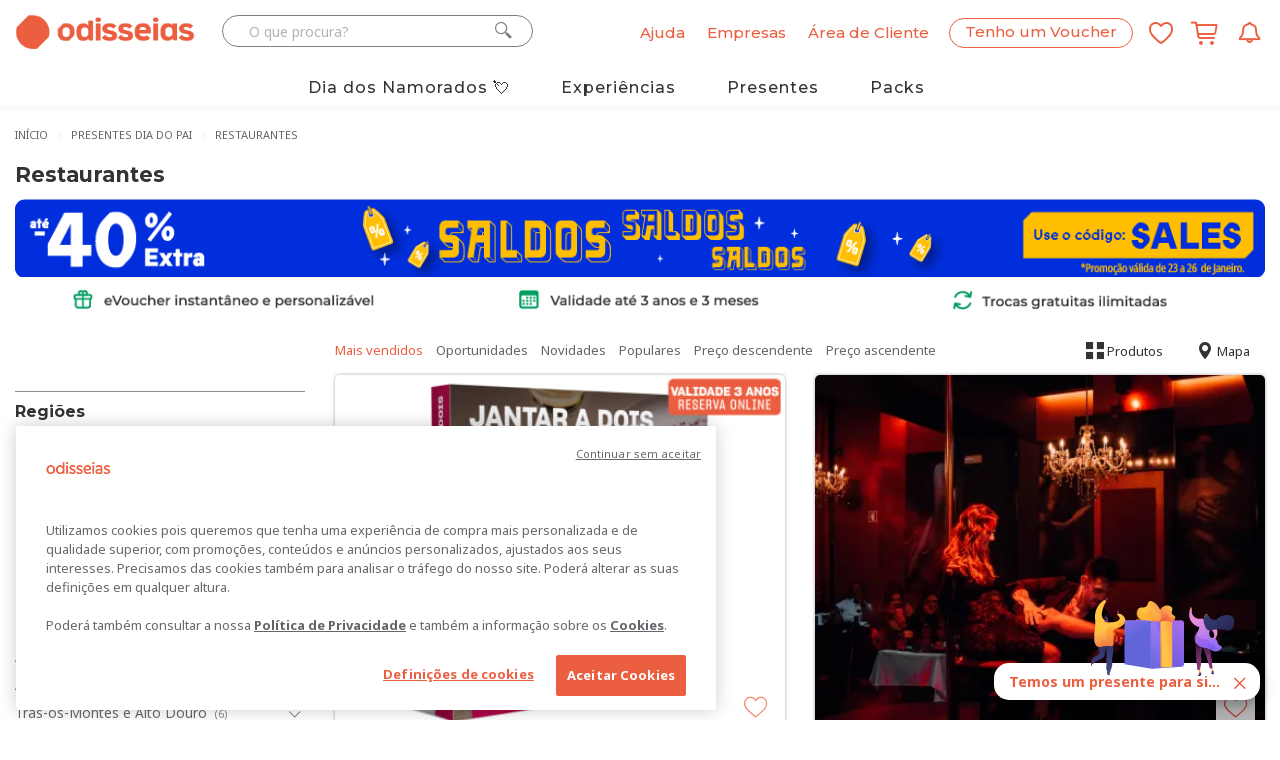

--- FILE ---
content_type: text/html; charset=utf-8
request_url: https://www.odisseias.com/experiencias/presentes-dia-do-pai/restaurante
body_size: 405556
content:


<!DOCTYPE html>
<!--[if lt IE 7 ]><html class="ie ie6" lang="pt"><![endif]-->
<!--[if IE 7 ]><html class="ie ie7" lang="pt"><![endif]-->
<!--[if IE 8 ]><html class="ie ie8" lang="pt"><![endif]-->
<html lang="pt">
<head>
    <script>
        window.dataLayer = window.dataLayer || [];

        function gtag() { dataLayer.push(arguments); }
        gtag('js', new Date());
        gtag('config', 'G-K90HZ5J0KL');

        dataLayer = [{
            'SiteID': 17,
            "AppVersion": "2"
        }];
    </script>
    

            <script type="text/javascript">
                    dataLayer.push({"logged_status":false,"newsletter_subscribed":false,"city":"lisboa","site_id":17,"present":true,"content_group":"restaurante","appversion":"2"});
            </script>
            <script type="text/javascript">
                    dataLayer.push({"pageCatalog":"Catalog","pageType":"city","ListName":"presentes-dia-do-pai","validSubscription":false,"SiteID":17,"cidade":"lisboa","event":"view_item_list","ecommerce":{"items":[{"item_name":"Jantar a Dois | 450 Experiências","item_html_name":"jantar-a-dois-450-experiencias","item_id":"158356","price":"34.9","item_list_name":"presentes-dia-do-pai","index":1,"quantity":1,"photo":"https://cdn2.odisseias.com/site2014/img/promos/jantar-a-dois-pack-odisseias.png","discount":"0","oldprice":"34.9","canonicalurl":"https://www.odisseias.com/packs/experiencia/jantar-a-dois-450-experiencias/158356","item_categorycategory":"packs-presente","item_base_category":"packs","item_subtype":"gourmet"},{"item_name":"Jantar e Espetáculo Sensual no Restaurante Mais Sexy de Lisboa | The Lingerie Restaurant","item_html_name":"jantar-e-espetaculo-sensual-no-restaurante-mais-sexy-de-lisboa-the-lingerie-restaurant","item_id":"324387","price":"69.99","item_list_name":"presentes-dia-do-pai","index":2,"quantity":1,"photo":"https://cdn2.odisseias.com/site2014/img/promos/refeicao-e-espectaculo-ambiente-sexy-the-lingerie-restaurant-perto-do-saldanha_F.jpg","discount":"22","oldprice":"90","canonicalurl":"https://www.odisseias.com/restaurante/experiencia/jantar-e-espetaculo-sensual-no-restaurante-mais-sexy-de-lisboa-the-lingerie-restaurant/324387","item_categorycategory":"restaurantes","item_base_category":"restaurante","item_subtype":"jantares-com-espectaculos"},{"item_name":"Jantar de Chef a Dois | 300 Experiências","item_html_name":"jantar-de-chef-a-dois-300-experiencias","item_id":"160130","price":"49.9","item_list_name":"presentes-dia-do-pai","index":3,"quantity":1,"photo":"https://cdn2.odisseias.com/site2014/img/promos/jantar-de-chef-a-dois-pack-odisseias.png","discount":"0","oldprice":"49.9","canonicalurl":"https://www.odisseias.com/packs/experiencia/jantar-de-chef-a-dois-300-experiencias/160130","item_categorycategory":"packs-presente","item_base_category":"packs","item_subtype":"gourmet"},{"item_name":"Brunch All You Can Eat para Dois | O Padeiro Sintra","item_html_name":"brunch-all-you-can-eat-para-dois-o-padeiro-sintra","item_id":"167243","price":"24.99","item_list_name":"presentes-dia-do-pai","index":4,"quantity":1,"photo":"https://cdn2.odisseias.com/site2014/img/promos/o-padeiro-sintra-2-sumos-bolos-1125-f.jpg","discount":"34","oldprice":"38","canonicalurl":"https://www.odisseias.com/restaurante/experiencia/brunch-all-you-can-eat-para-dois-o-padeiro-sintra/167243","item_categorycategory":"restaurantes","item_base_category":"restaurante","item_subtype":"brunches"},{"item_name":"Kanto Sushi Fusion | 48 Peças de Sushi & Sangria de Espumante para Dois | Benfica","item_html_name":"kanto-sushi-fusion-48-pecas-de-sushi-sangria-de-espumante-para-dois-benfica","item_id":"305800","price":"29.9","item_list_name":"presentes-dia-do-pai","index":5,"quantity":1,"photo":"https://cdn2.odisseias.com/site2014/img/promos/restaurante-kanto-fusion-fusion-referencia-lisboa-estrada-da-luz_F.jpg","discount":"54","oldprice":"66.4","canonicalurl":"https://www.odisseias.com/restaurante/experiencia/kanto-sushi-fusion-48-pecas-de-sushi-sangria-de-espumante-para-dois-benfica/305800","item_categorycategory":"restaurantes","item_base_category":"restaurante","item_subtype":"sushi"},{"item_name":"Sushi em Lisboa para Dois com Sangria de Espumante | Tokei Sushi House","item_html_name":"sushi-em-lisboa-para-dois-com-sangria-de-espumante-tokei-sushi-house","item_id":"336564","price":"28.99","item_list_name":"presentes-dia-do-pai","index":6,"quantity":1,"photo":"https://cdn2.odisseias.com/site2014/img/promos/tokei-sushi-com-arte-restaurante-em-lisboa_F.jpg","discount":"56","oldprice":"66.4","canonicalurl":"https://www.odisseias.com/restaurante/experiencia/sushi-em-lisboa-para-dois-com-sangria-de-espumante-tokei-sushi-house/336564","item_categorycategory":"restaurantes","item_base_category":"restaurante","item_subtype":"sushi"},{"item_name":"Mesa para Dois | 200 Restaurantes à Escolha","item_html_name":"mesa-para-dois-200-restaurantes-a-escolha","item_id":"162086","price":"26.9","item_list_name":"presentes-dia-do-pai","index":7,"quantity":1,"photo":"https://cdn2.odisseias.com/site2014/img/promos/mesa-para-dois-experiencia-gourmet-capa_F.jpg","discount":"32","oldprice":"39.99","canonicalurl":"https://www.odisseias.com/packs/experiencia/mesa-para-dois-200-restaurantes-a-escolha/162086","item_categorycategory":"packs-presente","item_base_category":"packs","item_subtype":"gourmet"},{"item_name":"Tascas e Petiscos a Dois | 360 Experiências","item_html_name":"tascas-e-petiscos-a-dois-360-experiencias","item_id":"158329","price":"19.9","item_list_name":"presentes-dia-do-pai","index":8,"quantity":1,"photo":"https://cdn2.odisseias.com/site2014/img/promos/tascas-petiscos-a-dois-pack-odisseias.png","discount":"0","oldprice":"19.9","canonicalurl":"https://www.odisseias.com/packs/experiencia/tascas-e-petiscos-a-dois-360-experiencias/158329","item_categorycategory":"packs-presente","item_base_category":"packs","item_subtype":"gourmet"},{"item_name":"Fado na Avenida da Liberdade! Menu Completo c/ Garrafa de Vinho para Dois | Devagar Devagarinho","item_html_name":"fado-na-avenida-da-liberdade-menu-completo-c-garrafa-de-vinho-para-dois-devagar-devagarinho","item_id":"165543","price":"24.99","item_list_name":"presentes-dia-do-pai","index":9,"quantity":1,"photo":"https://cdn2.odisseias.com/site2014/img/promos/restaurante-devagar-devagarinho-guitarradas-baixa-de-lisboa_F.jpg","discount":"44","oldprice":"45","canonicalurl":"https://www.odisseias.com/restaurante/experiencia/fado-na-avenida-da-liberdade-menu-completo-c-garrafa-de-vinho-para-dois-devagar-devagarinho/165543","item_categorycategory":"restaurantes","item_base_category":"restaurante","item_subtype":"jantares-e-fado"},{"item_name":"Brunch em Lisboa a Dois | 8 Experiências à Escolha","item_html_name":"brunch-em-lisboa-a-dois-8-experiencias-a-escolha","item_id":"170936","price":"17.9","item_list_name":"presentes-dia-do-pai","index":10,"quantity":1,"photo":"https://cdn2.odisseias.com/site2014/img/promos/brunch-em-lisboa-a-dois-pack-presente-gourmet-5600371542267_F.png","discount":"22","oldprice":"22.99","canonicalurl":"https://www.odisseias.com/packs/experiencia/brunch-em-lisboa-a-dois-8-experiencias-a-escolha/170936","item_categorycategory":"packs-presente","item_base_category":"packs","item_subtype":"gourmet"},{"item_name":"JustSushi | Take Away de 36 Peças de Sushi & Bebida para Dois | 12 Locais à Escolha","item_html_name":"justsushi-take-away-de-36-pecas-de-sushi-bebida-para-dois-12-locais-a-escolha","item_id":"314750","price":"24.99","item_list_name":"presentes-dia-do-pai","index":11,"quantity":1,"photo":"https://cdn2.odisseias.com/site2014/img/promos/justsushi-restaurantes-de-sushi-take-away-varios-locais_F.jpg","discount":"34","oldprice":"38","canonicalurl":"https://www.odisseias.com/restaurante/experiencia/justsushi-take-away-de-36-pecas-de-sushi-bebida-para-dois-12-locais-a-escolha/314750","item_categorycategory":"restaurantes","item_base_category":"restaurante","item_subtype":"sushi"},{"item_name":"Tradicionalmente Português | 70 Experiências à Escolha","item_html_name":"tradicionalmente-portugues-70-experiencias-a-escolha","item_id":"171769","price":"15.9","item_list_name":"presentes-dia-do-pai","index":12,"quantity":1,"photo":"https://cdn2.odisseias.com/site2014/img/promos/tradicionalmente-portugues-5600371542373-pack-presente-restaurante-F.png","discount":"20","oldprice":"19.9","canonicalurl":"https://www.odisseias.com/packs/experiencia/tradicionalmente-portugues-70-experiencias-a-escolha/171769","item_categorycategory":"packs-presente","item_base_category":"packs","item_subtype":"gourmet"},{"item_name":"Jantar com Fado ao Vivo para Dois | Coração de Alfama","item_html_name":"jantar-fado-ao-vivo-para-dois-coracao-de-alfama","item_id":"157944","price":"39.99","item_list_name":"presentes-dia-do-pai","index":13,"quantity":1,"photo":"https://cdn2.odisseias.com/site2014/img/promos/coracao-de-alfama-restaurante-de-fados-1125-f.jpg","discount":"50","oldprice":"80","canonicalurl":"https://www.odisseias.com/restaurante/experiencia/jantar-fado-ao-vivo-para-dois-coracao-de-alfama/157944","item_categorycategory":"restaurantes","item_base_category":"restaurante","item_subtype":"jantares-e-fado"},{"item_name":"Brunch para 4 Pessoas - Family & Friends | 20 Experiências à Escolha","item_html_name":"brunch-para-4-pessoas-family-friends-20-experiencias-a-escolha","item_id":"172397","price":"31.9","item_list_name":"presentes-dia-do-pai","index":14,"quantity":1,"photo":"https://cdn2.odisseias.com/site2014/img/promos/brunch-para-grupo-familia-amigos-5600371542328-pack-presente_F.png","discount":"24","oldprice":"42","canonicalurl":"https://www.odisseias.com/packs/experiencia/brunch-para-4-pessoas-family-friends-20-experiencias-a-escolha/172397","item_categorycategory":"packs-presente","item_base_category":"packs","item_subtype":"gourmet"},{"item_name":"Cataplana de Peixes e Mariscos para Dois | Restaurante Vestigium - Lourinhã","item_html_name":"cataplana-de-peixes-e-mariscos-para-dois-restaurante-vestigium-lourinha","item_id":"324088","price":"39.99","item_list_name":"presentes-dia-do-pai","index":15,"quantity":1,"photo":"https://cdn2.odisseias.com/site2014/img/promos/vestigium-restaurante-lourinha-cataplana-shutterstock_1233640771-1125-f.jpg","discount":"12","oldprice":"45.5","canonicalurl":"https://www.odisseias.com/restaurante/experiencia/cataplana-de-peixes-e-mariscos-para-dois-restaurante-vestigium-lourinha/324088","item_categorycategory":"restaurantes","item_base_category":"restaurante","item_subtype":"marisqueiras"},{"item_name":"The Bull Steak | Carne Maturada Tomahawk & Música ao Vivo para Dois | Carcavelos","item_html_name":"the-bull-steak-carne-maturada-tomahawk-musica-ao-vivo-para-dois-carcavelos","item_id":"328425","price":"59.99","item_list_name":"presentes-dia-do-pai","index":16,"quantity":1,"photo":"https://cdn2.odisseias.com/site2014/img/promos/the-bull-steak-steakhouse-carcavelos-garrafeira-vinho.jpg","discount":"24","oldprice":"79.4","canonicalurl":"https://www.odisseias.com/restaurante/experiencia/the-bull-steak-carne-maturada-tomahawk-musica-ao-vivo-para-dois-carcavelos/328425","item_categorycategory":"restaurantes","item_base_category":"restaurante","item_subtype":"steakhouses"},{"item_name":"Sabores Gourmet | 80 Experiências","item_html_name":"sabores-gourmet-80-experiencias","item_id":"165489","price":"69.9","item_list_name":"presentes-dia-do-pai","index":17,"quantity":1,"photo":"https://cdn2.odisseias.com/site2014/img/promos/sabores-gourmet-presentes-para-dois-restaurantes-seleccao-capa_F.jpg","discount":"0","oldprice":"69.9","canonicalurl":"https://www.odisseias.com/packs/experiencia/sabores-gourmet-80-experiencias/165489","item_categorycategory":"packs-presente","item_base_category":"packs","item_subtype":"gourmet"},{"item_name":"O Nobre by Chef Justa Nobre para Dois | Cheque Gourmet de 50€ - Campo Pequeno","item_html_name":"o-nobre-by-chef-justa-nobre-para-dois-cheque-gourmet-de-50-campo-pequeno","item_id":"160919","price":"24.99","item_list_name":"presentes-dia-do-pai","index":18,"quantity":1,"photo":"https://cdn2.odisseias.com/site2014/img/promos/o-nobre-by-chef-justa-nobre-restaurante-campo-pequeno-lisboa-bacalhau-gourmet_F.jpg","discount":"50","oldprice":"50","canonicalurl":"https://www.odisseias.com/restaurante/experiencia/o-nobre-by-chef-justa-nobre-para-dois-cheque-gourmet-de-50-campo-pequeno/160919","item_categorycategory":"restaurantes","item_base_category":"restaurante","item_subtype":"cheques-gourmet"},{"item_name":"Brunch a Dois | 60 Locais à Escolha","item_html_name":"brunch-a-dois-60-locais-a-escolha","item_id":"165557","price":"29.9","item_list_name":"presentes-dia-do-pai","index":19,"quantity":1,"photo":"https://cdn2.odisseias.com/site2014/img/promos/brunch-a-dois-pack-odisseias.png","discount":"0","oldprice":"29.9","canonicalurl":"https://www.odisseias.com/packs/experiencia/brunch-a-dois-60-locais-a-escolha/165557","item_categorycategory":"packs-presente","item_base_category":"packs","item_subtype":"gourmet"},{"item_name":"Cheque Gourmet de 50€ | Mista de Peixe da Casa na Madeira com Vista Mar | Vila Peixe - Câmara de Lobos","item_html_name":"cheque-gourmet-de-50-mista-de-peixe-da-casa-com-vista-mar-vila-peixe-camara-de-lobos","item_id":"349443","price":"39.99","item_list_name":"presentes-dia-do-pai","index":20,"quantity":1,"photo":"https://cdn2.odisseias.com/site2014/img/promos/vila-do-peixe-vista-mar-1125-f.jpg","discount":"20","oldprice":"50","canonicalurl":"https://www.odisseias.com/restaurante/experiencia/cheque-gourmet-de-50-mista-de-peixe-da-casa-com-vista-mar-vila-peixe-camara-de-lobos/349443","item_categorycategory":"restaurantes","item_base_category":"restaurante","item_subtype":"cheques-gourmet"},{"item_name":"Refeição Romântica a Bordo do Lisboa à Vista a Dois | Seixal","item_html_name":"refeicao-romantica-a-bordo-do-lisboa-a-vista-a-dois-seixal","item_id":"314293","price":"44.99","item_list_name":"presentes-dia-do-pai","index":21,"quantity":1,"photo":"https://cdn2.odisseias.com/site2014/img/promos/restaurante-barco-baia-do-seixal-lisboa-a-vista_F.jpg","discount":"29","oldprice":"64","canonicalurl":"https://www.odisseias.com/restaurante/experiencia/refeicao-romantica-a-bordo-do-lisboa-a-vista-a-dois-seixal/314293","item_categorycategory":"restaurantes","item_base_category":"restaurante","item_subtype":"tradicionais"},{"item_name":"Marisqueiras a Dois | 10 Restaurantes à Escolha","item_html_name":"marisqueiras-a-dois-10-restaurantes-a-escolha","item_id":"164613","price":"44.9","item_list_name":"presentes-dia-do-pai","index":22,"quantity":1,"photo":"https://cdn2.odisseias.com/site2014/img/promos/marisqueiras-a-dois-5600371542298-epack-presente-gourmet-capa-F.png","discount":"10","oldprice":"50","canonicalurl":"https://www.odisseias.com/packs/experiencia/marisqueiras-a-dois-10-restaurantes-a-escolha/164613","item_categorycategory":"packs-presente","item_base_category":"packs","item_subtype":"gourmet"},{"item_name":"Cozinha de Autor a Dois | 30 Restaurantes à Escolha","item_html_name":"cozinha-de-autor-a-dois-30-restaurantes-a-escolha","item_id":"171792","price":"69.9","item_list_name":"presentes-dia-do-pai","index":23,"quantity":1,"photo":"https://cdn2.odisseias.com/site2014/img/promos/cozinha-de-autor-a-dois-5600371542427-pack-fechado_F.png","discount":"6","oldprice":"74.77","canonicalurl":"https://www.odisseias.com/packs/experiencia/cozinha-de-autor-a-dois-30-restaurantes-a-escolha/171792","item_categorycategory":"packs-presente","item_base_category":"packs","item_subtype":"gourmet"},{"item_name":"The Bull Steak | Carne Maturada Tomahawk para Dois | Parque das Nações","item_html_name":"the-bull-steak-carne-maturada-tomahawk-para-dois-parque-das-nacoes","item_id":"341505","price":"59.99","item_list_name":"presentes-dia-do-pai","index":24,"quantity":1,"photo":"https://cdn2.odisseias.com/site2014/img/promos/jantar-a-dois-carne-acompanhamentos-the-bull-steak-restaurante-lisboa-parque-das-nacoes_F.jpg","discount":"24","oldprice":"79.4","canonicalurl":"https://www.odisseias.com/restaurante/experiencia/the-bull-steak-carne-maturada-tomahawk-para-dois-parque-das-nacoes/341505","item_categorycategory":"restaurantes","item_base_category":"restaurante","item_subtype":"steakhouses"},{"item_name":"Momentos Gourmet para Dois | 100 Experiências à Escolha","item_html_name":"momentos-gourmet-para-dois-100-experiencias-a-escolha","item_id":"162084","price":"18.9","item_list_name":"presentes-dia-do-pai","index":25,"quantity":1,"photo":"https://cdn2.odisseias.com/site2014/img/promos/pack-presente-momentos-gourmet-para-dois-5600371542335-F.png","discount":"14","oldprice":"22","canonicalurl":"https://www.odisseias.com/packs/experiencia/momentos-gourmet-para-dois-100-experiencias-a-escolha/162084","item_categorycategory":"packs-presente","item_base_category":"packs","item_subtype":"gourmet"},{"item_name":"Romance & Sushi a Dois | 30 Restaurantes à Escolha","item_html_name":"romance-sushi-a-dois-30-restaurantes-a-escolha","item_id":"170941","price":"26.9","item_list_name":"presentes-dia-do-pai","index":26,"quantity":1,"photo":"https://cdn2.odisseias.com/site2014/img/promos/romance-e-sushi-a-dois-5600371542304-pack-sabores-F.png","discount":"23","oldprice":"35","canonicalurl":"https://www.odisseias.com/packs/experiencia/romance-sushi-a-dois-30-restaurantes-a-escolha/170941","item_categorycategory":"packs-presente","item_base_category":"packs","item_subtype":"gourmet"},{"item_name":"Comida Típica Brasileira para Dois | Restaurante Orixás - Sintra","item_html_name":"comida-tipica-brasileira-para-dois-restaurante-orixas-sintra","item_id":"166676","price":"19.99","item_list_name":"presentes-dia-do-pai","index":27,"quantity":1,"photo":"https://cdn2.odisseias.com/site2014/img/promos/mesa-para-dois-em-sintra-restaurante-orixas-jantar-romantico_F.jpg","discount":"42","oldprice":"35","canonicalurl":"https://www.odisseias.com/restaurante/experiencia/comida-tipica-brasileira-para-dois-restaurante-orixas-sintra/166676","item_categorycategory":"restaurantes","item_base_category":"restaurante","item_subtype":"cozinhas-do-mundo"},{"item_name":"Jantares e Fado a Dois | 10 Restaurantes à Escolha","item_html_name":"jantares-e-fado-a-dois-10-restaurantes-a-escolha","item_id":"170935","price":"36.9","item_list_name":"presentes-dia-do-pai","index":28,"quantity":1,"photo":"https://cdn2.odisseias.com/site2014/img/promos/jantares-e-fado-a-dois-pack-gourmet-5600371542274_F.png","discount":"16","oldprice":"44","canonicalurl":"https://www.odisseias.com/packs/experiencia/jantares-e-fado-a-dois-10-restaurantes-a-escolha/170935","item_categorycategory":"packs-presente","item_base_category":"packs","item_subtype":"gourmet"},{"item_name":"Jantar a Dois no Kais Restaurante & Bar | Cheque Gourmet de 45€ ou 60€ - Santos","item_html_name":"jantar-a-dois-cheque-gourmet-kais-restaurante-bar-em-santos","item_id":"352624","price":"35.99","item_list_name":"presentes-dia-do-pai","index":29,"quantity":1,"photo":"https://cdn2.odisseias.com/site2014/img/promos/kais-restaurante-bar-junto-ao-rio-tejo-lisboa-cais-da-viscondessa_F.jpg","discount":"20","oldprice":"45","canonicalurl":"https://www.odisseias.com/restaurante/experiencia/jantar-a-dois-cheque-gourmet-kais-restaurante-bar-em-santos/352624","item_categorycategory":"restaurantes","item_base_category":"restaurante","item_subtype":"cheques-gourmet"},{"item_name":"Brunch de Domingo para Dois nos Hotéis Vila Galé 4* | 8 Locais à Escolha","item_html_name":"brunch-em-hoteis-vila-gale-4-para-dois-8-locais-a-escolha","item_id":"354351","price":"44","item_list_name":"presentes-dia-do-pai","index":30,"quantity":1,"photo":"https://cdn2.odisseias.com/site2014/img/promos/brunch-vila-gale-hotel-restaurante-a-escolha-logotipow_F.jpg","discount":"0","oldprice":"44","canonicalurl":"https://www.odisseias.com/restaurante/experiencia/brunch-em-hoteis-vila-gale-4-para-dois-8-locais-a-escolha/354351","item_categorycategory":"restaurantes","item_base_category":"restaurante","item_subtype":"brunches"}]}});
            </script>

    <!-- Google Tag Manager -->
<script>(function(w,d,s,l,i){w[l]=w[l]||[];w[l].push({'gtm.start':
new Date().getTime(),event:'gtm.js'});var f=d.getElementsByTagName(s)[0],
j=d.createElement(s),dl=l!='dataLayer'?'&l='+l:'';j.async=true;j.src=
'https://www.googletagmanager.com/gtm.js?id='+i+dl;f.parentNode.insertBefore(j,f);
})(window,document,'script','dataLayer','GTM-KVLF6M');</script>
<!-- End Google Tag Manager -->




<!-- OneTrust Cookies Consent Notice start for www.odisseias.com -->
<script src="https://cdn.cookielaw.org/scripttemplates/otSDKStub.js"  type="text/javascript" charset="UTF-8" data-domain-script="d35d8036-38a0-4b84-a143-7c89c47504a7" ></script>
<script type="text/javascript">
function OptanonWrapper() { }
</script>
<!-- OneTrust Cookies Consent Notice end for www.odisseias.com -->
    <meta charset="utf-8">
    
    <meta http-equiv="X-UA-Compatible" content="IE=edge,Chrome=1" />
    <meta name="viewport" content="width=device-width, initial-scale=1, maximum-scale=3.0">
    <meta http-equiv="Accept-CH" content="DPR, Width">
    <meta name="theme-color" content="#eb5f40">
        <meta name="google-signin-client_id" content="1093199901712-68iasp9o6akgs37hjdlvbm7js8pb42ug.apps.googleusercontent.com">
        <meta name="ahrefs-site-verification" content="ce657bd835b2de5f8af0c6074b0e0cae09703626f27e7d34172f88b05d57c944">
    <meta name="facebook-domain-verification" content="z7hjg65s3oioboujodhby1gsom7t26" />

    <title>Presentes de Dia do Pai Originais - Odisseias</title>
    
    <!-- Favicons -->
    <link rel="apple-touch-icon" sizes="180x180" href="/images/favicon/2026/apple-touch-icon.png">
    <link rel="icon" type="image/png" href="/images/favicon/2026/favicon-32x32.png" sizes="32x32">
    <link rel="icon" type="image/png" href="/images/favicon/2026/favicon-16x16.png" sizes="16x16">
    
    <link rel="mask-icon" href="/images/favicon/2026/safari-pinned-tab.svg" color="#eb5f40">

    <!-- pwebapp -->
    <link rel="manifest" href="/manifest.json">
    <meta name="mobile-web-app-capable" content="yes">
    <meta name="apple-mobile-web-app-capable" content="yes">
    <meta name="apple-mobile-web-app-status-bar-style" content="black">
    <meta name="apple-mobile-web-app-title" content="Odisseias">
    <link rel="apple-touch-icon" href="/images/webapp/icons/2026/odisseias_logo_152x152.png">

    
    <link rel="preconnect" href="//fonts.googleapis.com">
    <link rel="preconnect" href="//ajax.googleapis.com">
    
    <link rel="preconnect" href="//cdn2.odisseias.com">
    <link rel="preconnect" href="//www.googletagmanager.com">
    <link rel="preconnect" href="//www.googleadservices.com">
    <link rel="preconnect" href="//fonts.gstatic.com/" crossorigin>
    
    <link rel="preconnect" href="//googleads.g.doubleclick.net">
    <link rel="preconnect" href="//www.google-analytics.com">
    <link rel="preconnect" href="//res.cloudinary.com">

    <link rel="dns-prefetch" href="//fonts.googleapis.com">
    <link rel="dns-prefetch" href="//ajax.googleapis.com">
    <link rel="dns-prefetch" href="//maps.googleapis.com">
    <link rel="dns-prefetch" href="//www.googletagmanager.com">
    
    <link rel="dns-prefetch" href="//cdn2.odisseias.com">
    <link rel="dns-prefetch" href="//www.googleadservices.com">
    
    <link rel="dns-prefetch" href="//googleads.g.doubleclick.net">
    <link rel="dns-prefetch" href="//www.google-analytics.com">
    <link rel="dns-prefetch" href="//res.cloudinary.com">

    
    
    

    <link rel="preload" href="//fonts.googleapis.com/css?family=Noto+Sans:400,700,400italic,700italic|Montserrat:400,500,700" as="style" crossorigin>
    <link rel="preload" href="/_old_fonts/odisseias_v1.34/odisseias_icon.woff" as="font" type="font/woff" crossorigin>
    

    <link href="//fonts.googleapis.com/css?family=Noto+Sans:400,700,400italic,700italic|Montserrat:400,500,700&display=swap" rel="stylesheet" type="text/css" media="none" onload="if(media!='all')media='all'" />


    <link href="/old_css/main_master_css?v=IwYm_GYFxKV_4lxCXPHJiaf8dRTz9jKANokF7AKGUW01" rel="stylesheet"/>

    <link href="/old_css/odisseias_min_css?v=qlKCJlLTxt4mWUbwMfTRBpd3ehIrJ001ZZTxdCBF79w1" rel="stylesheet"/>


    <!-- CSS Global -->
    
    
    <link href="/_OLD_css/catalog_main.min.css" rel="preload" as="style"/>


    <link href="/old_css/nouislider?v=ed6X0ROpaH-pi8i-NNtEk9CoUkoJNgDc8zbphvE0UO41" rel="stylesheet"/>

    
    <link href="/old_css/jquery-ui-custom?v=gyN4INOZqYa5VhMEOTiaxee_SI6951bkRNQ_fX7-F6c1" rel="stylesheet"/>

    <link href="/old_css/catalog_main_min_css?v=mqDvsWOX6C4hVUAZ1fSvTzbnWHQsdTHwiqa9qZdyKug1" rel="stylesheet"/>



    
    <meta property="fb:app_id" content="205445129505191" />
        <meta name="robots" content="index, follow, max-image-preview:large, max-snippet:-1, max-video-preview:-1">
                <meta name="description" content="Surpreender o seu pai não tem que ser um bicho de sete cabeças. Siga as nossas dicas e saiba como o surpreender com um presente de Dia do Pai." />
            <meta property="og:description" content="Surpreender o seu pai não tem que ser um bicho de sete cabeças. Siga as nossas dicas e saiba como o surpreender com um presente de Dia do Pai." />


        <meta name="title" content="Presentes de Dia do Pai Originais" />


        <link rel="image_src" href=" https://res.cloudinary.com/odisseias/image/upload/w_450,c_limit,f_auto,q_auto/img/promos/jantar-a-dois-pack-odisseias.png" />
        <meta property='og:image' content='https://res.cloudinary.com/odisseias/image/upload/w_450,c_limit,f_auto,q_auto/img/promos/jantar-a-dois-pack-odisseias.png' />

    <meta property='og:title' content='Presentes de Dia do Pai Originais' />
    <meta property='og:url' content='https://www.odisseias.com/experiencias/presentes-dia-do-pai' />

    <link href="https://www.odisseias.com/experiencias/presentes-dia-do-pai" rel="canonical" />

    


    
    <script src="/old_js/analytics?v=Xnhmt4FNk3ttUd0SRpMTEi9h23RhR9E7Vu_ew-6wj601"></script>


    


    
    

    

    
    

    <!-- Start VWO Async SmartCode -->
    
    <!-- End VWO Async SmartCode -->
    <!-- Start VWO Async SmartCode -->
    <link rel="preconnect" href="https://dev.visualwebsiteoptimizer.com" />
    <script type='text/javascript' id='vwoCode'>
        window._vwo_code || (function () {
            var account_id = 803921,
                version = 2.1,
                settings_tolerance = 2000,
                hide_element = 'body',
                hide_element_style = 'opacity:0 !important;filter:alpha(opacity=0) !important;background:none !important;transition:none !important;',
                /* DO NOT EDIT BELOW THIS LINE */
                f = false, w = window, d = document, v = d.querySelector('#vwoCode'), cK = '_vwo_' + account_id + '_settings', cc = {}; try { var c = JSON.parse(localStorage.getItem('_vwo_' + account_id + '_config')); cc = c && typeof c === 'object' ? c : {} } catch (e) { } var stT = cc.stT === 'session' ? w.sessionStorage : w.localStorage; code = { nonce: v && v.nonce, use_existing_jquery: function () { return typeof use_existing_jquery !== 'undefined' ? use_existing_jquery : undefined }, library_tolerance: function () { return typeof library_tolerance !== 'undefined' ? library_tolerance : undefined }, settings_tolerance: function () { return cc.sT || settings_tolerance }, hide_element_style: function () { return '{' + (cc.hES || hide_element_style) + '}' }, hide_element: function () { if (performance.getEntriesByName('first-contentful-paint')[0]) { return '' } return typeof cc.hE === 'string' ? cc.hE : hide_element }, getVersion: function () { return version }, finish: function (e) { if (!f) { f = true; var t = d.getElementById('_vis_opt_path_hides'); if (t) t.parentNode.removeChild(t); if (e) (new Image).src = 'https://dev.visualwebsiteoptimizer.com/ee.gif?a=' + account_id + e } }, finished: function () { return f }, addScript: function (e) { var t = d.createElement('script'); t.type = 'text/javascript'; if (e.src) { t.src = e.src } else { t.text = e.text } v && t.setAttribute('nonce', v.nonce); d.getElementsByTagName('head')[0].appendChild(t) }, load: function (e, t) { var n = this.getSettings(), i = d.createElement('script'), r = this; t = t || {}; if (n) { i.textContent = n; d.getElementsByTagName('head')[0].appendChild(i); if (!w.VWO || VWO.caE) { stT.removeItem(cK); r.load(e) } } else { var o = new XMLHttpRequest; o.open('GET', e, true); o.withCredentials = !t.dSC; o.responseType = t.responseType || 'text'; o.onload = function () { if (t.onloadCb) { return t.onloadCb(o, e) } if (o.status === 200 || o.status === 304) { _vwo_code.addScript({ text: o.responseText }) } else { _vwo_code.finish('&e=loading_failure:' + e) } }; o.onerror = function () { if (t.onerrorCb) { return t.onerrorCb(e) } _vwo_code.finish('&e=loading_failure:' + e) }; o.send() } }, getSettings: function () { try { var e = stT.getItem(cK); if (!e) { return } e = JSON.parse(e); if (Date.now() > e.e) { stT.removeItem(cK); return } return e.s } catch (e) { return } }, init: function () { if (d.URL.indexOf('__vwo_disable__') > -1) return; var e = this.settings_tolerance(); w._vwo_settings_timer = setTimeout(function () { _vwo_code.finish(); stT.removeItem(cK) }, e); var t; if (this.hide_element() !== 'body') { t = d.createElement('style'); var n = this.hide_element(), i = n ? n + this.hide_element_style() : '', r = d.getElementsByTagName('head')[0]; t.setAttribute('id', '_vis_opt_path_hides'); v && t.setAttribute('nonce', v.nonce); t.setAttribute('type', 'text/css'); if (t.styleSheet) t.styleSheet.cssText = i; else t.appendChild(d.createTextNode(i)); r.appendChild(t) } else { t = d.getElementsByTagName('head')[0]; var i = d.createElement('div'); i.style.cssText = 'z-index: 2147483647 !important;position: fixed !important;left: 0 !important;top: 0 !important;width: 100% !important;height: 100% !important;background: white !important;'; i.setAttribute('id', '_vis_opt_path_hides'); i.classList.add('_vis_hide_layer'); t.parentNode.insertBefore(i, t.nextSibling) } var o = window._vis_opt_url || d.URL, s = 'https://dev.visualwebsiteoptimizer.com/j.php?a=' + account_id + '&u=' + encodeURIComponent(o) + '&vn=' + version; if (w.location.search.indexOf('_vwo_xhr') !== -1) { this.addScript({ src: s }) } else { this.load(s + '&x=true') } } }; w._vwo_code = code; code.init();
        })();
    </script>
    <!-- End VWO Async SmartCode -->

    <link rel="alternate" hreflang="pt" href="https://beta.odisseias.com">
    <link rel="alternate" hreflang="en" href="https://en.beta.odisseias.com">
    <script type="text/javascript" src="https://cdn.weglot.com/weglot.min.js"></script>
    <script>Weglot.initialize({ api_key: 'wg_9cac7917dd75403423fbd4eed31b18557' });</script>
</head>

<body id="home" class="wide homepage">

<div class="btn-news-widget">
    <div class="wp-news-widget-content">
        <img class="news-widget-image" alt="Registo em newsletter" src="https://res.cloudinary.com/odisseias/image/upload/f_auto,q_auto:best/v1636649219/img/site/temos_um_presente_para_si.png" />
        <div class="news-message">
            <span>Temos um presente para si...</span>
            <span class="btn-news-widget-close">
                <i class="icon icon-close"></i>
            </span>
        </div>
    </div>
</div>
<div class="news-widget-register" style="display:none;">
<form action="/News/SendNewsRequestSubscription" data-ajax="true" data-ajax-begin="$.__NewsletterRegisterBeginWidget" data-ajax-complete="$.__NewsletterRegisterCompleteWidget" data-ajax-method="POST" data-ajax-success="$.__NewsletterRegisterSuccessWidget" id="NewsletterRegisterFormWidget" method="post"><input id="Campaign" name="Campaign" type="hidden" value="campanha_widget" />        <div class="title">Quer desfrutar dos melhores preços e novidades nas Experiências Odisseias?</div>
        <div class="subtitle">Subscreva a nossa newsletter e receba todos estes presentes:</div>
        <div class="vantage-item">
            <img src="https://res.cloudinary.com/odisseias/image/upload/v1636649219/img/site/money_img.png" />
            <span>Descontos exclusivos</span>
        </div>
        <div class="vantage-item">
            <img src="https://res.cloudinary.com/odisseias/image/upload/v1636649219/img/site/diamante_img.png" />
            <span>Experiências personalizadas</span>
        </div>
        <div class="vantage-item">
            <img src="https://res.cloudinary.com/odisseias/image/upload/v1636649219/img/site/new_img.png" />
            <span>Novidades em primeira mão</span>
        </div>
        <div class="vantage-item">
            <img src="https://res.cloudinary.com/odisseias/image/upload/v1636649219/img/site/gift_img.png" />
            <span>5€ para experimentar</span>
        </div>
        <div class="wp-news-widget-email">
            <i class="icon icon-email"></i><input class="tb-news-widget-email" id="Email" name="Email" placeholder="O seu email..." type="email" value="" />
        </div>
<input id="RecaptchaTokenWidget" name="RecaptchaToken" type="hidden" value="" />        <div class="status-news-widget"></div>
        <div class="wp-news-widget-buttons">
            <button class="button button-orange g-recaptcha"
                    data-sitekey="6LcHfLoqAAAAAHy3LWocXlJy0kSnE8Rgw5nEcPAR"
                    data-callback="SubscribeToNewsletter"
                    data-action="submit" title="Subscrever a newsletter" type="submit" id="btn-widget-subscribe">
                <span>
                    Quero subscrever
                </span>
            </button><span id="btn-widget-cancel-subscription">Não, obrigado</span>
            <button class="button button-orange hidden" title="Subscrever a newsletter" type="submit" id="btn-widget-close2">
                <span>
                    Fechar
                </span>
            </button>
        </div>
        <div class="mt-5 recapcha-disclaimer">
            Este site é protegido pelo mecanismo de reCAPTCHA, e abrangido pela
            <a href="https://policies.google.com/privacy" target="_blank">Politica de privacidade </a> e
            <a href="https://policies.google.com/terms" target="_blank">Termos de serviço</a> da Google.
        </div>
        <div class="wp-news-widget-disclaimer">
            O seu endereço de e-mail será guardado pela Odisseias unicamente
            com o objectivo de lhe enviar as newsletters Odisseias e comunicar
            as ofertas promocionais.
            Poderá realizar o cancelamento desta subscrição a qualquer
            momento clicando no link de Cancelar subscrição presente no final
            de cada email. Consulte aqui  a nossa <a href="#" class="show-privacy-policy">política de privacidade</a>.
        </div>
</form></div>




<div class="sticky-menu-desktop sticky-menu visible-lg visible-md hidden px-10 py-10 sticky-menu-white">
    <div class="container wp-sticky-menu">
        <div class="row">
            <div class="col-lg-2 col-md-2 col-sm-2 col-xs-2">
                <div class="wp-logo pull-left">
                    <a href="/">
                        <img alt="Odisseias" class="LogoHead " src="https://res.cloudinary.com/odisseias/image/upload/f_auto,q_auto:best/v1761202382/img/site2025/elementos/logo_odisseias_mix_orange_rgb.png">
                    </a>
                </div>
            </div>
            <div class="col-lg-7 col-md-7 col-sm-7 col-xs-7 wp-categories mt-5">
                <div id="scroller">
                    <ul>
                            <li>
                                <a class="color-dark-gray font-weight-500" href="/experiencias/presentes-dia-dos-namorados">Dia dos Namorados</a>
                            </li>
                            <li>
                                <a class="color-dark-gray font-weight-500" href="/Home/experiencias">Experiências</a>
                            </li>
                            <li>
                                <a class="color-dark-gray font-weight-500" href="/Home/presentes">Presentes</a>
                            </li>
                            <li>
                                <a class="color-dark-gray font-weight-500" href="/experiencias/packs-presente">Packs</a>
                            </li>
                    </ul>
                </div>
            </div>
            <div class="wp-account col-lg-2 col-md-2 col-sm-2 col-xs-2 text-right row-vertical-align align-content-right">
                <span class="myaccount-desktop mr-10 font-weight-500">
                    <a name="Conta" href="/Entrar">
                        <span>Área de Cliente</span>
                    </a>
                </span>

                    <span class="header-control-icon myFavs mr-10 hidden mt-5">
                        <a href="/Wishlist/List" class="HeaderControlDirectLink" title="Lista de favoritos">
                            <span class="favsQuantity text-center hidden-xs hidden-sm">0</span>
                            <i class="icon icon-odi_icon-wishlist color-orange"></i>
                        </a>
                    </span>
                                    <span class="header-control-icon myBasket  hidden">
                        <a href="/Order/OrderDetails" class="HeaderControlDirectLink" title="Carrinho de compras">
                            <span class="cartQuantity text-center hidden-xs hidden-sm">0</span>
                            <i class="icon icon-odi-icon-shop icon-top-offset color-orange"></i>
                        </a>
                    </span>

            </div>
        </div>
    </div>
</div>


    <!-- Google Tag Manager (noscript) -->
<noscript><iframe src="https://www.googletagmanager.com/ns.html?id=GTM-KVLF6M"
height="0" width="0" style="display:none;visibility:hidden"></iframe></noscript>
<!-- End Google Tag Manager (noscript) -->

    <div class="myoverlay"></div>
    <div class="mobileoverlay"></div>
    <!-- Wrap all content -->
    <div class="wrapper">
        <div>



        </div>
        <div class="top-line top-line-white">
            <div class="container">

<div class="visible-sm visible-xs main-mobile-header-wrapper main-mobile-header-wrapper-white">
    <div class="row row-vertical-align mobile-header-wrapper ">

        <div class="col-sm-3 col-xs-2 text-left">
                <a class="open-menu-bar"><i class="icon icon-menu_mobile color-orange"></i></a>
        </div>
        <div class="col-sm-6 col-xs-5 mobilelogoPH text-center no-padding-left-xs no-padding-right-xs">
            <a href="/">
                <img alt="Odisseias" class="LogoHead " src="https://res.cloudinary.com/odisseias/image/upload/f_auto,q_auto:best/v1761202382/img/site2025/elementos/logo_odisseias_mix_orange_rgb.png" />
            </a>
        </div>
        <div class="col-sm-3 col-xs-5 text-right no-padding-left-xs">
            <a class="open-search-bar"><i class="icon icon-search_mobile_icon color-orange"></i></a>

            <span class="header-control-icon myFavs ">
                <a href="/Wishlist/List" class="HeaderControlDirectLink" title="Lista de favoritos">
                    <span class="favsQuantity text-center hidden-xs hidden-sm hidden">0</span>
                    <i class="icon icon-odi_icon-wishlist color-orange"></i>
                </a>
            </span>
            <span class="myBasket hidden">
                <a href="/Order/OrderDetails" class="shopping-cart-icon" title="Carrinho de compras">
                    <span class="cartQuantity text-center hidden-xs hidden-sm">0</span>
                    <i class="icon icon-odi-icon-shop icon-top-offset color-orange "></i>
                </a>
            </span>
            
        </div>
    </div>
    <div class="row">
        <div class="mobileSearchWrapper">
            <div class="col-sm-12 col-xs-12 search-wrapper">
                <div class="row">
                    <div class="col-sm-12 col-xs-12 wp-search-control">
                        <div id="PesquisaWrapper">
                            <i class="icon icon-search_icon button-pesquisa  color-orange "></i>
                            <input alt="O que procura?" name="pesquisa" data-context="SEARCH_NS" id="TextPesquisa" class="textbox-search input-text " placeholder="O que procura?" type="search">
                            <i class="icon icon-close search-close pull-right"></i>
                        </div>
                        <div class="search-results-ph"></div>
                    </div>
                </div>
            </div>
        </div>
    </div>
    <div class="row">
        <div class="mobile-menu-PH">
            <div class="col-sm-12 col-xs-12 mobile-menu-wrapper">
                <div class="row">
                    <div class="col-sm-12 col-xs-12 text-right">
                        <a class="close-menu-bar"><i class="icon icon-close"></i></a>
                    </div>
                </div>
                <div class="row">
                    <div class="col-sm-12 col-xs-12 text-center">
                        <a href="/pack" class="button button-orange"><span>Tenho um Voucher</span></a>
                    </div>
                </div>
                <div class="row">
                    <div class="col-sm-12 col-xs-12 text-left general-menu">
                            <div>
                                <a href="/entrar" title="Entrar / Registar"><span>Entrar / Registar</span></a>
                            </div>
                        <div>
                            <a href="/solucoes-empresas" rel="help noopener" title="Ajuda" target="_blank"><span>Soluções Empresas</span></a>
                        </div>
                        <div class="border-top">
                            <a href="https://ajuda.odisseias.com/" rel="help noopener" title="Ajuda" target="_blank"><span>Ajuda</span></a>
                        </div>
                    </div>
                </div>
                <div class="row mt-20">
                    <div class="col-sm-12 col-xs-12 mt-10 text-left pb-10">
                        <span class="our-world">O nosso mundo...</span>
                    </div>
                </div>
                <div class="row">
                    <div class="col-sm-12 col-xs-12 text-left mega-menu-copy">
                        <ul>
                                    <li><a title="Hot&#233;is" href="/experiencias/hoteis-e-viagens">Hot&#233;is</a></li>
                                    <li><a title="Spa" href="/experiencias/spa-e-beleza">Spa</a></li>
                                    <li><a title="Lazer" href="/experiencias/lazer">Lazer</a></li>
                                    <li><a title="Aventura" href="/experiencias/aventura-e-actividades">Aventura</a></li>
                                    <li><a title="Restaurantes" href="/experiencias/restaurantes">Restaurantes</a></li>
                                    <li><a title="Dia dos Namorados" href="/experiencias/presentes-dia-dos-namorados">Dia dos Namorados</a></li>
                                    <li><a title="Presentes" href="/Home/presentes">Presentes</a></li>
                                    <li><a title="Packs" href="/experiencias/packs-presente">Packs</a></li>

                        </ul>
                    </div>
                </div>
            </div>
        </div>
    </div>
</div>


    <div id="Header" class="row hidden-xs hidden-sm new-header-topbar">
        <div class="col-lg-5 col-md-5 ">
            <div class="row">
                <div class="wp-logo col-lg-5 col-md-5 col-sm-12 col-xs-12">
                    <a href="/">
                        <img alt="Odisseias" class="LogoHead " src="https://res.cloudinary.com/odisseias/image/upload/f_auto,q_auto:best/v1761202382/img/site2025/elementos/logo_odisseias_mix_orange_rgb.png" />
                    </a>
                </div>
                <div id="SearchContainer" class="col-lg-7 col-md-7 col-sm-12 col-xs-12 hidden-sm hidden-xs no-padding wp-search-control">
                    <div id="SearchForm" class="input-group">
                        <input id="TextSearch" data-context="SEARCH_NS" class="form-control textbox-search input-text " autocomplete="off" type="text" placeholder="O que procura?" name="Word">
                        <span class="input-group-btn">
                            <i id="SearchButton" class="icon icon-search_icon button-pesquisa"></i>
                        </span>
                    </div>
                    <div class="search-results-ph"></div>
                </div>
            </div>
        </div>
        <div class="col-lg-7 col-md-7 col-sm-6 col-xs-7 header-controls-right text-right">

            <span id="HeaderControlsContainer">
                    <span class="help-ph font-weight-500">
                        <a title="Ajuda" href="https://ajuda.odisseias.com/" rel="help noopener" target="_blank">
                            <span>Ajuda</span>
                        </a>
                    </span>
                    <span class="enterprise-solutions font-weight-500">
                        <a title="Empresas" target="_blank" href="/solucoes-empresas">
                            <span>Empresas</span>
                        </a>
                    </span>
                    <span class="myaccount-desktop font-weight-500">
                        <a name="Conta" title="Área de Cliente" href="/Entrar">
                            <span>Área de Cliente</span>
                        </a>
                    </span>
                    <span class="header-control-icon wp-register-box">
                        <a href="/Pack" name="Pack" class="HeaderControlDirectLink">
                            <i class="icon icon-gift_icon" aria-hidden="true"></i>
                        </a>
                    </span>
                    <span class="register-pack-desktop font-weight-500">
                        <a title="Tenho um Voucher" href="/Pack">
                            <span>Tenho um Voucher</span>
                        </a>
                    </span>
                    <span class="header-control-icon myFavs ">
                        <a href="/Wishlist/List" class="HeaderControlDirectLink" title="Lista de favoritos">
                            <span class="favsQuantity text-center hidden-xs hidden-sm hidden">0</span>
                            <i class="icon icon-odi_icon-wishlist"></i>
                        </a>
                    </span>
                                    <span class="header-control-icon myBasket">
                        <a href="/Order/OrderDetails" class="HeaderControlDirectLink" title="Carrinho de compras">
                            <span class="cartQuantity text-center hidden-xs hidden-sm hidden">0</span>
                            <i class="icon icon-odi-icon-shop icon-top-offset"></i>
                        </a>
                    </span>

                <span class="header-control-icon alert-web-push-notification">
                    <a id="ImagewpNotification" name="WPNotification" href="#" onclick="askPermission(); subscribeUserToPush();return false;" class="HeaderControlDirectLink">
                        <i class="icon icon-odi-icon-notifications"></i>
                    </a>
                </span>
            </span>
        </div>
    </div>
        <div class="visible-sm visible-xs wp-mobile-menu">
            <ul>
                    <li>
                        <a class="color-dark-gray font-size-14" href="/experiencias/presentes-dia-dos-namorados">Dia dos Namorados</a>
                    </li>
                    <li>
                        <a class="color-dark-gray font-size-14" href="/Home/experiencias">Experiências</a>
                    </li>
                    <li>
                        <a class="color-dark-gray font-size-14" href="/Home/presentes">Presentes</a>
                    </li>
                    <li>
                        <a class="color-dark-gray font-size-14" href="/experiencias/packs-presente">Packs</a>
                    </li>
            </ul>
        </div>

            </div>
        </div>
                    <header class="header">
                <div class="header header-sticky home5 header-sticky-white mb-10 hidden-xs hidden-sm">
                    <div class="container">
                        <div class="header-wrapper clearfix">
                            
                            <nav class="navigation closed clearfix">
                                
                                <ul class="sf-menu sf-menu-white nav">
                                    
                                        <li class="megamenu megamenu-item  " data-id="presentes-dia-dos-namorados">
                                            <a class="font-size-16 font-weight-500" href="/experiencias/presentes-dia-dos-namorados">Dia dos Namorados 💘</a>
                                            
                                        </li>
                                        <li class="megamenu megamenu-item  " data-id="experiencias">
                                            <a class="font-size-16 font-weight-500" href="/Home/experiencias">Experiências</a>
                                            
                                        </li>
                                        <li class="megamenu megamenu-item  " data-id="presentes">
                                            <a class="font-size-16 font-weight-500" href="/Home/presentes">Presentes</a>
                                            
                                        </li>
                                        <li class="megamenu megamenu-item  " data-id="packs-presente">
                                            <a class="font-size-16 font-weight-500" href="/experiencias/packs-presente">Packs</a>
                                            
                                        </li>
                                    
                                </ul>
                            </nav>
                            
                        </div>
                    </div>
                </div>
                <div class="container">
                        <div class="mega-menu-content" data-id="presentes-dia-dos-namorados">
                            <div class="row">
                                <div class="col-md-3 col-lg-3">
                                    <ul class="mega-menu-subsection">
                                            <li><a class="menuOffer color-orange" data-targetclass="presentes-dia-dos-namorados" data-targetdata="hoteis-e-viagens" href="/experiencias/presentes-dia-dos-namorados/hoteis-e-viagens">Hot&#233;is</a></li>
                                            <li><a class="menuOffer " data-targetclass="presentes-dia-dos-namorados" data-targetdata="packs" href="/experiencias/presentes-dia-dos-namorados/packs">Packs Presente</a></li>
                                            <li><a class="menuOffer " data-targetclass="presentes-dia-dos-namorados" data-targetdata="spa-e-estetica" href="/experiencias/presentes-dia-dos-namorados/spa-e-estetica">Spa e Est&#233;tica</a></li>
                                            <li><a class="menuOffer " data-targetclass="presentes-dia-dos-namorados" data-targetdata="restaurante" href="/experiencias/presentes-dia-dos-namorados/restaurante">Restaurantes</a></li>
                                            <li><a class="menuOffer " data-targetclass="presentes-dia-dos-namorados" data-targetdata="aventura-e-actividades" href="/experiencias/presentes-dia-dos-namorados/aventura-e-actividades">Aventura</a></li>
                                            <li><a class="menuOffer " data-targetclass="presentes-dia-dos-namorados" data-targetdata="lazer" href="/experiencias/presentes-dia-dos-namorados/lazer">Tempos Livres</a></li>
                                    </ul>
                                </div>
                                <div class="col-md-9 col-lg-9 presentes-dia-dos-namorados">
                                            <a title="Alambique - Hotel Resort &amp; Spa 4* - Fund&#227;o | Estadia &amp; Spa em Quarto Superior" href="/hoteis-e-viagens/experiencia/alambique-hotel-resort-spa-4-fundao-estadia-spa-em-quarto-duplo-superior/163272">
                                                <div class="DropDownProductLeft col-md-7 col-lg-7">
                                                    <div class="DropDownProductTitle">Alambique - Hotel Resort &amp; Spa 4* - Fund&#227;o | Estadia &amp; Spa em Quarto Superior</div>
                                                    <div class="DropDownProductSlogan">
                                                        Descubra este hotel resort no Fund&#227;o, numa estadia com acesso ao Golden Rock Spa: refer&#234;ncia em bem-estar, com 2.000m&#178; de experi&#234;ncias relaxantes inesquec&#237;veis.
                                                    </div>
                                                    <div class="row DropDownProductPriceWrapper">
                                                            <div class="DropdownProductImageDiscountWrapper col-md-2 col-lg-2 no-padding">
                                                                <span class="DropdownProductDiscount">
                                                                    -3<span class="DropdownDiscountSymbol">%</span>
                                                                </span>
                                                            </div>
                                                        

                                                        <div class="col-lg-9 col-md-9 DropDownProductPriceLeft text-right no-padding">
                                                                <span class="DropDownProductOldPrice">
149,00€                                                                </span>
                                                                                                                        <span class="DropDownProductPrice featured-article-pvp ">
                                                                144,00€
                                                            </span>
                                                        </div>
                                                        <div class="DropDownProductPriceRight col-md-1 col-lg-1 text-right no-margin no-padding">
                                                            <span class="ButtonCityMenuViewOffer"><i class="icon icon-right_arrow"></i></span>
                                                        </div>
                                                    </div>
                                                </div>

                                                <div class="DropDownProductRight col-md-5 col-lg-5  text-right ProductSummary-Round-Version">
                                                    <div class="DropDownProductImageWrapper">
                                                        <img data-src="https://res.cloudinary.com/odisseias/image/upload/w_450,c_limit,f_auto,q_auto/img/promos/golden-rock-hotel-alambique-water-spa-fundao-circuito-de-aguas_F.jpg" class="DropDownProductImage cld-responsive lazyload" style="max-width:100%;" />
                                                    </div>
                                                </div>
                                            </a>

                                    
                                </div>
                            </div>
                        </div>
                        <div class="mega-menu-content" data-id="experiencias">
                            <div class="row">
                                <div class="col-md-3 col-lg-3">
                                    <ul class="mega-menu-subsection">
                                            <li><a class="menuOffer color-orange" data-targetclass="experiencias" data-targetdata="alambique-hotel-resort-spa-4-fundao-estadia-spa-em-quarto-duplo-superior" href="/experiencias/hoteis-e-viagens">Hot&#233;is e Viagens</a></li>
                                            <li><a class="menuOffer " data-targetclass="experiencias" data-targetdata="thermo-fit-massagem-a-dois-gspa-by-altis-grand-hotel-5-lisboa" href="/experiencias/spa-e-beleza">Spa e Beleza</a></li>
                                            <li><a class="menuOffer " data-targetclass="experiencias" data-targetdata="pack-benfica-visita-ao-estadio-da-luz-museu-oferta-de-cachecol" href="/experiencias/lazer">Lazer</a></li>
                                            <li><a class="menuOffer " data-targetclass="experiencias" data-targetdata="conduza-um-porsche-911-gt3-rs-no-circuito-de-serpa" href="/experiencias/aventura-e-actividades">Aventura</a></li>
                                            <li><a class="menuOffer " data-targetclass="experiencias" data-targetdata="fado-na-avenida-da-liberdade-menu-completo-c-garrafa-de-vinho-para-dois-devagar-devagarinho" href="/experiencias/restaurantes">Restaurantes</a></li>
                                            <li><a class="menuOffer " data-targetclass="experiencias" data-targetdata="entrada-no-dino-parque-da-lourinha-uma-viagem-de-400-milhoes-de-anos" href="/experiencias/bilhetes">Bilhetes</a></li>
                                            <li><a class="menuOffer " data-targetclass="experiencias" data-targetdata="alambique-hotel-resort-spa-4-fundao-estadia-spa-em-quarto-duplo-superior" href="/experiencias/experiencias-para-dois">Romance</a></li>
                                    </ul>
                                </div>
                                <div class="col-md-9 col-lg-9 experiencias">
                                            <a title="Alambique - Hotel Resort &amp; Spa 4* - Fund&#227;o | Estadia &amp; Spa em Quarto Superior" href="/hoteis-e-viagens/experiencia/alambique-hotel-resort-spa-4-fundao-estadia-spa-em-quarto-duplo-superior/163272">
                                                <div class="DropDownProductLeft col-md-7 col-lg-7">
                                                    <div class="DropDownProductTitle">Alambique - Hotel Resort &amp; Spa 4* - Fund&#227;o | Estadia &amp; Spa em Quarto Superior</div>
                                                    <div class="DropDownProductSlogan">
                                                        Descubra este hotel resort no Fund&#227;o, numa estadia com acesso ao Golden Rock Spa: refer&#234;ncia em bem-estar, com 2.000m&#178; de experi&#234;ncias relaxantes inesquec&#237;veis.
                                                    </div>
                                                    <div class="row DropDownProductPriceWrapper">
                                                            <div class="DropdownProductImageDiscountWrapper col-md-2 col-lg-2 no-padding">
                                                                <span class="DropdownProductDiscount">
                                                                    -3<span class="DropdownDiscountSymbol">%</span>
                                                                </span>
                                                            </div>
                                                        

                                                        <div class="col-lg-9 col-md-9 DropDownProductPriceLeft text-right no-padding">
                                                                <span class="DropDownProductOldPrice">
149,00€                                                                </span>
                                                                                                                        <span class="DropDownProductPrice featured-article-pvp ">
                                                                144,00€
                                                            </span>
                                                        </div>
                                                        <div class="DropDownProductPriceRight col-md-1 col-lg-1 text-right no-margin no-padding">
                                                            <span class="ButtonCityMenuViewOffer"><i class="icon icon-right_arrow"></i></span>
                                                        </div>
                                                    </div>
                                                </div>

                                                <div class="DropDownProductRight col-md-5 col-lg-5  text-right ProductSummary-Round-Version">
                                                    <div class="DropDownProductImageWrapper">
                                                        <img data-src="https://res.cloudinary.com/odisseias/image/upload/w_450,c_limit,f_auto,q_auto/img/promos/golden-rock-hotel-alambique-water-spa-fundao-circuito-de-aguas_F.jpg" class="DropDownProductImage cld-responsive lazyload" style="max-width:100%;" />
                                                    </div>
                                                </div>
                                            </a>

                                    
                                </div>
                            </div>
                        </div>
                        <div class="mega-menu-content" data-id="presentes">
                            <div class="row">
                                <div class="col-md-3 col-lg-3">
                                    <ul class="mega-menu-subsection">
                                            <li><a class="menuOffer color-orange" data-targetclass="presentes" data-targetdata="hotel-douro-scala-5-vila-real-estadia-de-sonho-com-spa-no-douro" href="/experiencias/presentes-para-os-dois">Presentes para os Dois</a></li>
                                            <li><a class="menuOffer " data-targetclass="presentes" data-targetdata="spas-em-hoteis-ate-5-para-dois-circuito-massagem-ou-tratamento" href="/experiencias/presentes-para-ela">Presentes para Ela</a></li>
                                            <li><a class="menuOffer " data-targetclass="presentes" data-targetdata="fugas-a-dois-800-hoteis" href="/experiencias/presentes-de-aniversario">Presentes de Anivers&#225;rio</a></li>
                                            <li><a class="menuOffer " data-targetclass="presentes" data-targetdata="ao-volante-de-um-ferrari-f430-circuito-de-braga" href="/experiencias/presentes-para-ele">Presentes para Ele</a></li>
                                            <li><a class="menuOffer " data-targetclass="presentes" data-targetdata="refugios-a-dois-820-hoteis" href="/experiencias/presentes-top">Presentes Top</a></li>
                                            <li><a class="menuOffer " data-targetclass="presentes" data-targetdata="3-dias-fugas-a-dois-600-hoteis" href="/experiencias/presentes-escapadinhas">Presentes Escapadinhas</a></li>
                                            <li><a class="menuOffer " data-targetclass="presentes" data-targetdata="thermo-fit-massagem-a-dois-gspa-by-altis-grand-hotel-5-lisboa" href="/experiencias/presentes-spa-e-massagens">Presentes SPA e Massagens</a></li>
                                            <li><a class="menuOffer " data-targetclass="presentes" data-targetdata="tascas-e-petiscos-a-dois-360-experiencias" href="/experiencias/presentes-restaurantes">Presentes Restaurantes</a></li>
                                            <li><a class="menuOffer " data-targetclass="presentes" data-targetdata="jardim-zoologico-descubra-o-reino-animal-em-familia" href="/experiencias/presentes-aventura">Presentes Aventura</a></li>
                                            <li><a class="menuOffer " data-targetclass="presentes" data-targetdata="presentes-para-ajudar-voucher-donativo-para-a-cruz-vermelha-portuguesa" href="/experiencias/presentes-para-ajudar">Presentes para Ajudar</a></li>
                                    </ul>
                                </div>
                                <div class="col-md-9 col-lg-9 presentes">
                                            <a title="Hotel Douro Scala 5* - Vila Real | Estadia no Douro &amp; Spa com Op&#231;&#227;o Massagem e Jantar" href="/presentes-para-os-dois/experiencia/hotel-douro-scala-5-vila-real-estadia-de-sonho-com-spa-no-douro/162538">
                                                <div class="DropDownProductLeft col-md-7 col-lg-7">
                                                    <div class="DropDownProductTitle">Hotel Douro Scala 5* - Vila Real | Estadia no Douro &amp; Spa com Op&#231;&#227;o Massagem e Jantar</div>
                                                    <div class="DropDownProductSlogan">
                                                        Uma escapadinha a dois com acesso ao Spa e uma vista privilegiada sobre o rio Douro e as vinhas. Esta viagem ao norte ser&#225; inesquec&#237;vel!
                                                    </div>
                                                    <div class="row DropDownProductPriceWrapper">
                                                            <div class="DropdownProductImageDiscountWrapper col-md-2 col-lg-2 no-padding">
                                                                <span class="DropdownProductDiscount">
                                                                    -5<span class="DropdownDiscountSymbol">%</span>
                                                                </span>
                                                            </div>
                                                        

                                                        <div class="col-lg-9 col-md-9 DropDownProductPriceLeft text-right no-padding">
                                                                <span class="DropDownProductOldPrice">
95,00€                                                                </span>
                                                                                                                        <span class="DropDownProductPrice featured-article-pvp ">
                                                                89,99€
                                                            </span>
                                                        </div>
                                                        <div class="DropDownProductPriceRight col-md-1 col-lg-1 text-right no-margin no-padding">
                                                            <span class="ButtonCityMenuViewOffer"><i class="icon icon-right_arrow"></i></span>
                                                        </div>
                                                    </div>
                                                </div>

                                                <div class="DropDownProductRight col-md-5 col-lg-5  text-right ProductSummary-Round-Version">
                                                    <div class="DropDownProductImageWrapper">
                                                        <img data-src="https://res.cloudinary.com/odisseias/image/upload/w_450,c_limit,f_auto,q_auto/img/promos/spa-com-piscina-interior-hotel-douro-scala_F.jpg" class="DropDownProductImage cld-responsive lazyload" style="max-width:100%;" />
                                                    </div>
                                                </div>
                                            </a>

                                    
                                </div>
                            </div>
                        </div>
                        <div class="mega-menu-content" data-id="packs-presente">
                            <div class="row">
                                <div class="col-md-3 col-lg-3">
                                    <ul class="mega-menu-subsection">
                                            <li><a class="menuOffer color-orange" data-targetclass="packs-presente" data-targetdata="spa" href="/experiencias/packs-presente/spa">Spa</a></li>
                                            <li><a class="menuOffer " data-targetclass="packs-presente" data-targetdata="mil-e-uma-noites" href="/experiencias/packs-presente/mil-e-uma-noites">Mil e Uma Noites</a></li>
                                            <li><a class="menuOffer " data-targetclass="packs-presente" data-targetdata="estadias" href="/experiencias/packs-presente/estadias">Estadias</a></li>
                                            <li><a class="menuOffer " data-targetclass="packs-presente" data-targetdata="estadias-gastronomicas" href="/experiencias/packs-presente/estadias-gastronomicas">Estadias Gastron&#243;micas</a></li>
                                            <li><a class="menuOffer " data-targetclass="packs-presente" data-targetdata="aventura" href="/experiencias/packs-presente/aventura">Aventura</a></li>
                                            <li><a class="menuOffer " data-targetclass="packs-presente" data-targetdata="casamentos" href="/experiencias/packs-presente/casamentos">Casamentos</a></li>
                                            <li><a class="menuOffer " data-targetclass="packs-presente" data-targetdata="multi-tema" href="/experiencias/packs-presente/multi-tema">Multitema</a></li>
                                            <li><a class="menuOffer " data-targetclass="packs-presente" data-targetdata="bilhetica" href="/experiencias/packs-presente/bilhetica">Bilhetes</a></li>
                                            <li><a class="menuOffer " data-targetclass="packs-presente" data-targetdata="gourmet" href="/experiencias/packs-presente/gourmet">Gourmet</a></li>
                                            <li><a class="menuOffer " data-targetclass="packs-presente" data-targetdata="workshop" href="/experiencias/packs-presente/workshop">Workshops</a></li>
                                            <li><a class="menuOffer " data-targetclass="packs-presente" data-targetdata="coleccao-vinhos" href="/experiencias/packs-presente/coleccao-vinhos">Colec&#231;&#227;o Vinhos</a></li>
                                            <li><a class="menuOffer " data-targetclass="packs-presente" data-targetdata="europa" href="/experiencias/packs-presente/europa">Europeias</a></li>
                                            <li><a class="menuOffer " data-targetclass="packs-presente" data-targetdata="giftcard" href="/experiencias/packs-presente/giftcard">Giftcards</a></li>
                                            <li><a class="menuOffer " data-targetclass="packs-presente" data-targetdata="professores" href="/experiencias/packs-presente/professores">Para Professores</a></li>
                                    </ul>
                                </div>
                                <div class="col-md-9 col-lg-9 packs-presente">
                                            <a title="Massagens do Mundo a Dois | 100 Experi&#234;ncias &#224; escolha" href="/packs/experiencia/massagens-do-mundo-a-dois-100-experiencias-a-escolha/157558">
                                                <div class="DropDownProductLeft col-md-7 col-lg-7">
                                                    <div class="DropDownProductTitle">Massagens do Mundo a Dois | 100 Experi&#234;ncias &#224; escolha</div>
                                                    <div class="DropDownProductSlogan">
                                                        1 experi&#234;ncia Zen num de 100 experi&#234;ncias &#224; escolha, na melhor companhia. Fa&#231;a o convite &#224; sua cara-metade!
                                                    </div>
                                                    <div class="row DropDownProductPriceWrapper">
                                                            <div class="DropdownProductImageDiscountWrapper col-md-2 col-lg-2 no-padding">
                                                                <span class="DropdownProductDiscount">
                                                                    -57<span class="DropdownDiscountSymbol">%</span>
                                                                </span>
                                                            </div>
                                                        

                                                        <div class="col-lg-9 col-md-9 DropDownProductPriceLeft text-right no-padding">
                                                                <span class="DropDownProductOldPrice">
58,99€                                                                </span>
                                                                                                                        <span class="DropDownProductPrice featured-article-pvp ">
                                                                24,90€
                                                            </span>
                                                        </div>
                                                        <div class="DropDownProductPriceRight col-md-1 col-lg-1 text-right no-margin no-padding">
                                                            <span class="ButtonCityMenuViewOffer"><i class="icon icon-right_arrow"></i></span>
                                                        </div>
                                                    </div>
                                                </div>

                                                <div class="DropDownProductRight col-md-5 col-lg-5  text-right ProductSummary-Round-Version">
                                                    <div class="DropDownProductImageWrapper">
                                                        <img data-src="https://res.cloudinary.com/odisseias/image/upload/w_450,c_limit,f_auto,q_auto/img/promos/massagens-do-mundo-a-dois-epack-presente-a-escolha-para-duas-pessoas_F.jpg" class="DropDownProductImage cld-responsive lazyload" style="max-width:100%;" />
                                                    </div>
                                                </div>
                                            </a>

                                    
                                </div>
                            </div>
                        </div>
                    
                    
                </div>
            </header>
        <div class="container"></div>
        
        
        <div class="content-area">
                <section class="page-section breadcrumbs space-top mb-10 mb-sm-5 mb-xs-5">
                    
                    <div class="container">
                        <ol class="breadcrumb"><li><a href="/">Início</a></li><li><a href="/experiencias/presentes-dia-do-pai">Presentes Dia do Pai</a></li><li><a href="/experiencias/presentes-dia-do-pai/restaurante">Restaurantes</a></li></ol>
                    </div>
                </section>
            <div id="main">
                










<section class="page-section with-sidebar no-padding-top">
        <div class="container">
        <div class="block-title no-margin space-top mb-10">
            <h1 class="no-margin">
                Restaurantes
            </h1>
        </div>


<div class="campaign-banners-html">
                <div class="mb-10 visible-lg visible-md  " >
                    
                    
                        <a href="https://www.odisseias.com/Home/experiencias">
                            <img fetchpriority="high" src="https://res.cloudinary.com/odisseias/image/upload/f_auto,q_auto:good:sensitive/img/campanhas/0821_saldos_saldos_saldos_home_ALL_USERS_D_SALES.jpg" alt="Banner campanha actual" style="width:100%;" />
                        </a>

                </div>
                <div class="mb-10 visible-sm visible-xs  " >
                    
                    
                        <a href="https://www.odisseias.com/Home/experiencias">
                            <img fetchpriority="high" src="https://res.cloudinary.com/odisseias/image/upload/f_auto,q_auto:good:sensitive/img/campanhas/0821_saldos_saldos_saldos_home_ALL_USERS_M_SALES.jpg" alt="Banner campanha actual" style="width:100%;" />
                        </a>

                </div>
</div>
<div class="mb-lg-15 mb-md-15">
    <div class="container topadvantagesbar" style="padding-left: 0px;padding-right: 0px;">
<div class="col-lg-12 col-md-12 hidden-sm hidden-xs wp-image-aspect-ratio-0035" style="margin-top:0px; padding-bottom: 25px;"><img alt="Vantagens das Experiências Odisseias" fetchpriority="high" src="https://res.cloudinary.com/odisseias/image/upload/f_auto,q_auto:best/v1757740426/img/banners/home/vantagem_site_desktop_2025.webp" style="width:100%; border-radius: 10px;" /></div>

<div class="hidden-lg hidden-md col-sm-12 col-xs-12 wp-image-aspect-ratio-0115" style="margin-top: 0px;padding-bottom: 40px">
<video autoplay="" loop="" muted="" playsinline="" style="width:100%; border-radius: 10px;"><source src="https://res.cloudinary.com/odisseias/image/upload/v1755454988/img/banners/home/vantagem_site_mobile_2025.mp4" type="video/mp4" /></video>
</div>
</div>

</div>
                                    <div class="row half-space-top catalog-top-html">
                <div class="col-xs-12 col-sm-12 col-md-12 col-lg-12">
                    <!-- <a href="http://www.odisseias.com/campanha.aspx?Campanha=bannerHome"><img data-src="http://cdn.odisseias.com/img/campanhas/outubro2015/banner-cidade-outubro.jpg"></a><br /> -->
                </div>
            </div>





        <div class="row space-top">
            
            <aside class="sidebar col-lg-3 col-md-3 col-sm-4 col-xs-12">
                <div id="FiltersArea" class="widget-menu pt-0">





        <div class="widget-menu pt-0">
            <div class="block block-anav">
                <div class="block-title">
                    <p>Regiões</p><i class="icon icon-close closebtn visible-xs visible-sm pull-right"></i>
                </div>

                <a class="btn-near-me mb-10 block nowrap " href="#" id="btn-near-me">Perto de mim<icon class="icon icon-odi_icon-my-location"></icon></a>

                <div id="menu-left">
                    <ul class="nav-accordion">
                            <li>
                                <a class="master" href="/experiencias/presentes-dia-do-pai">
                                    <span class="active">
                                        Todas
                                    </span>
                                </a>
                            </li>
                            <li>
                                <a class="master" href="/experiencias/presentes-dia-do-pai/restaurante/regiao-de-lisboa">
                                    <span >
                                        Regi&#227;o de Lisboa
                                            <span class="ElementCount">(182)</span>
                                    </span>
                                        <span class="pull-right">
                                                <i class="icon icon-down_arrow"></i>
                                        </span>
                                </a>
                                    <ul class="toggle-content hidden">
                                        <li class="hidden-lg hidden-md">
                                            <a href="/experiencias/presentes-dia-do-pai/restaurante/regiao-de-lisboa">
                                                <span>
                                                    Ver Todas
                                                </span>
                                            </a>
                                        </li>
                                            <li>
                                                <a href="/experiencias/presentes-dia-do-pai/restaurante/lisboa">
                                                    <span >Lisboa <span class="ElementCount">(82)</span></span>
                                                </a>
                                            </li>
                                            <li>
                                                <a href="/experiencias/presentes-dia-do-pai/restaurante/cascais">
                                                    <span >Cascais <span class="ElementCount">(34)</span></span>
                                                </a>
                                            </li>
                                            <li>
                                                <a href="/experiencias/presentes-dia-do-pai/restaurante/sintra">
                                                    <span >Sintra <span class="ElementCount">(13)</span></span>
                                                </a>
                                            </li>
                                            <li>
                                                <a href="/experiencias/presentes-dia-do-pai/restaurante/oeiras">
                                                    <span >Oeiras <span class="ElementCount">(10)</span></span>
                                                </a>
                                            </li>
                                            <li>
                                                <a href="/experiencias/presentes-dia-do-pai/restaurante/almada">
                                                    <span >Almada <span class="ElementCount">(9)</span></span>
                                                </a>
                                            </li>
                                            <li>
                                                <a href="/experiencias/presentes-dia-do-pai/restaurante/setubal">
                                                    <span >Set&#250;bal <span class="ElementCount">(7)</span></span>
                                                </a>
                                            </li>
                                            <li>
                                                <a href="/experiencias/presentes-dia-do-pai/restaurante/seixal">
                                                    <span >Seixal <span class="ElementCount">(6)</span></span>
                                                </a>
                                            </li>
                                            <li>
                                                <a href="/experiencias/presentes-dia-do-pai/restaurante/loures">
                                                    <span >Loures <span class="ElementCount">(4)</span></span>
                                                </a>
                                            </li>
                                            <li>
                                                <a href="/experiencias/presentes-dia-do-pai/restaurante/lourinha">
                                                    <span >Lourinh&#227; <span class="ElementCount">(3)</span></span>
                                                </a>
                                            </li>
                                            <li>
                                                <a href="/experiencias/presentes-dia-do-pai/restaurante/amadora">
                                                    <span >Amadora <span class="ElementCount">(3)</span></span>
                                                </a>
                                            </li>
                                            <li>
                                                <a href="/experiencias/presentes-dia-do-pai/restaurante/torres-vedras">
                                                    <span >Torres Vedras <span class="ElementCount">(3)</span></span>
                                                </a>
                                            </li>
                                            <li>
                                                <a href="/experiencias/presentes-dia-do-pai/restaurante/odivelas">
                                                    <span >Odivelas <span class="ElementCount">(2)</span></span>
                                                </a>
                                            </li>
                                            <li>
                                                <a href="/experiencias/presentes-dia-do-pai/restaurante/mafra">
                                                    <span >Mafra <span class="ElementCount">(2)</span></span>
                                                </a>
                                            </li>
                                            <li>
                                                <a href="/experiencias/presentes-dia-do-pai/restaurante/vila-franca-de-xira">
                                                    <span >Vila Franca de Xira <span class="ElementCount">(1)</span></span>
                                                </a>
                                            </li>
                                            <li>
                                                <a href="/experiencias/presentes-dia-do-pai/restaurante/barreiro">
                                                    <span >Barreiro <span class="ElementCount">(1)</span></span>
                                                </a>
                                            </li>
                                            <li>
                                                <a href="/experiencias/presentes-dia-do-pai/restaurante/moita">
                                                    <span >Moita <span class="ElementCount">(1)</span></span>
                                                </a>
                                            </li>
                                            <li>
                                                <a href="/experiencias/presentes-dia-do-pai/restaurante/montijo">
                                                    <span >Montijo <span class="ElementCount">(1)</span></span>
                                                </a>
                                            </li>
                                    </ul>
                            </li>
                            <li>
                                <a class="master" href="/experiencias/presentes-dia-do-pai/restaurante/regiao-do-porto">
                                    <span >
                                        Regi&#227;o do Porto
                                            <span class="ElementCount">(41)</span>
                                    </span>
                                        <span class="pull-right">
                                                <i class="icon icon-down_arrow"></i>
                                        </span>
                                </a>
                                    <ul class="toggle-content hidden">
                                        <li class="hidden-lg hidden-md">
                                            <a href="/experiencias/presentes-dia-do-pai/restaurante/regiao-do-porto">
                                                <span>
                                                    Ver Todas
                                                </span>
                                            </a>
                                        </li>
                                            <li>
                                                <a href="/experiencias/presentes-dia-do-pai/restaurante/porto">
                                                    <span >Porto <span class="ElementCount">(21)</span></span>
                                                </a>
                                            </li>
                                            <li>
                                                <a href="/experiencias/presentes-dia-do-pai/restaurante/matosinhos">
                                                    <span >Matosinhos <span class="ElementCount">(9)</span></span>
                                                </a>
                                            </li>
                                            <li>
                                                <a href="/experiencias/presentes-dia-do-pai/restaurante/vila-nova-de-gaia">
                                                    <span >Vila Nova de Gaia <span class="ElementCount">(5)</span></span>
                                                </a>
                                            </li>
                                            <li>
                                                <a href="/experiencias/presentes-dia-do-pai/restaurante/gondomar">
                                                    <span >Gondomar <span class="ElementCount">(2)</span></span>
                                                </a>
                                            </li>
                                            <li>
                                                <a href="/experiencias/presentes-dia-do-pai/restaurante/vila-do-conde">
                                                    <span >Vila do Conde <span class="ElementCount">(2)</span></span>
                                                </a>
                                            </li>
                                            <li>
                                                <a href="/experiencias/presentes-dia-do-pai/restaurante/povoa-de-varzim">
                                                    <span >P&#243;voa de Varzim <span class="ElementCount">(1)</span></span>
                                                </a>
                                            </li>
                                            <li>
                                                <a href="/experiencias/presentes-dia-do-pai/restaurante/cinfaes">
                                                    <span >Cinf&#227;es <span class="ElementCount">(1)</span></span>
                                                </a>
                                            </li>
                                    </ul>
                            </li>
                            <li>
                                <a class="master" href="/experiencias/presentes-dia-do-pai/restaurante/beira-litoral">
                                    <span >
                                        Beira Litoral
                                            <span class="ElementCount">(22)</span>
                                    </span>
                                        <span class="pull-right">
                                                <i class="icon icon-down_arrow"></i>
                                        </span>
                                </a>
                                    <ul class="toggle-content hidden">
                                        <li class="hidden-lg hidden-md">
                                            <a href="/experiencias/presentes-dia-do-pai/restaurante/beira-litoral">
                                                <span>
                                                    Ver Todas
                                                </span>
                                            </a>
                                        </li>
                                            <li>
                                                <a href="/experiencias/presentes-dia-do-pai/restaurante/coimbra">
                                                    <span >Coimbra <span class="ElementCount">(6)</span></span>
                                                </a>
                                            </li>
                                            <li>
                                                <a href="/experiencias/presentes-dia-do-pai/restaurante/figueira-da-foz">
                                                    <span >Figueira da Foz <span class="ElementCount">(4)</span></span>
                                                </a>
                                            </li>
                                            <li>
                                                <a href="/experiencias/presentes-dia-do-pai/restaurante/viseu">
                                                    <span >Viseu <span class="ElementCount">(2)</span></span>
                                                </a>
                                            </li>
                                            <li>
                                                <a href="/experiencias/presentes-dia-do-pai/restaurante/ilhavo">
                                                    <span >&#205;lhavo <span class="ElementCount">(2)</span></span>
                                                </a>
                                            </li>
                                            <li>
                                                <a href="/experiencias/presentes-dia-do-pai/restaurante/aveiro">
                                                    <span >Aveiro <span class="ElementCount">(2)</span></span>
                                                </a>
                                            </li>
                                            <li>
                                                <a href="/experiencias/presentes-dia-do-pai/restaurante/tabua">
                                                    <span >T&#225;bua <span class="ElementCount">(1)</span></span>
                                                </a>
                                            </li>
                                            <li>
                                                <a href="/experiencias/presentes-dia-do-pai/restaurante/penela">
                                                    <span >Penela <span class="ElementCount">(1)</span></span>
                                                </a>
                                            </li>
                                            <li>
                                                <a href="/experiencias/presentes-dia-do-pai/restaurante/cantanhede">
                                                    <span >Cantanhede <span class="ElementCount">(1)</span></span>
                                                </a>
                                            </li>
                                            <li>
                                                <a href="/experiencias/presentes-dia-do-pai/restaurante/gois">
                                                    <span >G&#243;is <span class="ElementCount">(1)</span></span>
                                                </a>
                                            </li>
                                            <li>
                                                <a href="/experiencias/presentes-dia-do-pai/restaurante/nelas">
                                                    <span >Nelas <span class="ElementCount">(1)</span></span>
                                                </a>
                                            </li>
                                            <li>
                                                <a href="/experiencias/presentes-dia-do-pai/restaurante/condeixa-a-nova">
                                                    <span >Condeixa-a-Nova <span class="ElementCount">(1)</span></span>
                                                </a>
                                            </li>
                                    </ul>
                            </li>
                            <li>
                                <a class="master" href="/experiencias/presentes-dia-do-pai/restaurante/minho">
                                    <span >
                                        Minho
                                            <span class="ElementCount">(22)</span>
                                    </span>
                                        <span class="pull-right">
                                                <i class="icon icon-down_arrow"></i>
                                        </span>
                                </a>
                                    <ul class="toggle-content hidden">
                                        <li class="hidden-lg hidden-md">
                                            <a href="/experiencias/presentes-dia-do-pai/restaurante/minho">
                                                <span>
                                                    Ver Todas
                                                </span>
                                            </a>
                                        </li>
                                            <li>
                                                <a href="/experiencias/presentes-dia-do-pai/restaurante/braga">
                                                    <span >Braga <span class="ElementCount">(8)</span></span>
                                                </a>
                                            </li>
                                            <li>
                                                <a href="/experiencias/presentes-dia-do-pai/restaurante/vila-nova-de-cerveira">
                                                    <span >Vila Nova de Cerveira <span class="ElementCount">(4)</span></span>
                                                </a>
                                            </li>
                                            <li>
                                                <a href="/experiencias/presentes-dia-do-pai/restaurante/viana-do-castelo">
                                                    <span >Viana do Castelo <span class="ElementCount">(3)</span></span>
                                                </a>
                                            </li>
                                            <li>
                                                <a href="/experiencias/presentes-dia-do-pai/restaurante/esposende">
                                                    <span >Esposende <span class="ElementCount">(2)</span></span>
                                                </a>
                                            </li>
                                            <li>
                                                <a href="/experiencias/presentes-dia-do-pai/restaurante/vila-nova-de-famalicao">
                                                    <span >Vila Nova de Famalic&#227;o <span class="ElementCount">(1)</span></span>
                                                </a>
                                            </li>
                                            <li>
                                                <a href="/experiencias/presentes-dia-do-pai/restaurante/vizela">
                                                    <span >Vizela <span class="ElementCount">(1)</span></span>
                                                </a>
                                            </li>
                                            <li>
                                                <a href="/experiencias/presentes-dia-do-pai/restaurante/caminha">
                                                    <span >Caminha <span class="ElementCount">(1)</span></span>
                                                </a>
                                            </li>
                                            <li>
                                                <a href="/experiencias/presentes-dia-do-pai/restaurante/celorico-de-basto">
                                                    <span >Celorico de Basto <span class="ElementCount">(1)</span></span>
                                                </a>
                                            </li>
                                            <li>
                                                <a href="/experiencias/presentes-dia-do-pai/restaurante/vila-verde">
                                                    <span >Vila Verde <span class="ElementCount">(1)</span></span>
                                                </a>
                                            </li>
                                    </ul>
                            </li>
                            <li>
                                <a class="master" href="/experiencias/presentes-dia-do-pai/restaurante/estremadura-e-ribatejo">
                                    <span >
                                        Estremadura e Ribatejo
                                            <span class="ElementCount">(11)</span>
                                    </span>
                                        <span class="pull-right">
                                                <i class="icon icon-down_arrow"></i>
                                        </span>
                                </a>
                                    <ul class="toggle-content hidden">
                                        <li class="hidden-lg hidden-md">
                                            <a href="/experiencias/presentes-dia-do-pai/restaurante/estremadura-e-ribatejo">
                                                <span>
                                                    Ver Todas
                                                </span>
                                            </a>
                                        </li>
                                            <li>
                                                <a href="/experiencias/presentes-dia-do-pai/restaurante/tomar">
                                                    <span >Tomar <span class="ElementCount">(2)</span></span>
                                                </a>
                                            </li>
                                            <li>
                                                <a href="/experiencias/presentes-dia-do-pai/restaurante/leiria">
                                                    <span >Leiria <span class="ElementCount">(2)</span></span>
                                                </a>
                                            </li>
                                            <li>
                                                <a href="/experiencias/presentes-dia-do-pai/restaurante/abrantes">
                                                    <span >Abrantes <span class="ElementCount">(2)</span></span>
                                                </a>
                                            </li>
                                            <li>
                                                <a href="/experiencias/presentes-dia-do-pai/restaurante/entroncamento">
                                                    <span >Entroncamento <span class="ElementCount">(1)</span></span>
                                                </a>
                                            </li>
                                            <li>
                                                <a href="/experiencias/presentes-dia-do-pai/restaurante/caldas-da-rainha">
                                                    <span >Caldas da Rainha <span class="ElementCount">(1)</span></span>
                                                </a>
                                            </li>
                                            <li>
                                                <a href="/experiencias/presentes-dia-do-pai/restaurante/alcobaca">
                                                    <span >Alcoba&#231;a <span class="ElementCount">(1)</span></span>
                                                </a>
                                            </li>
                                            <li>
                                                <a href="/experiencias/presentes-dia-do-pai/restaurante/porto-de-mos">
                                                    <span >Porto de M&#243;s <span class="ElementCount">(1)</span></span>
                                                </a>
                                            </li>
                                            <li>
                                                <a href="/experiencias/presentes-dia-do-pai/restaurante/santarem">
                                                    <span >Santar&#233;m <span class="ElementCount">(1)</span></span>
                                                </a>
                                            </li>
                                    </ul>
                            </li>
                            <li>
                                <a class="master" href="/experiencias/presentes-dia-do-pai/restaurante/algarve">
                                    <span >
                                        Algarve
                                            <span class="ElementCount">(9)</span>
                                    </span>
                                        <span class="pull-right">
                                                <i class="icon icon-down_arrow"></i>
                                        </span>
                                </a>
                                    <ul class="toggle-content hidden">
                                        <li class="hidden-lg hidden-md">
                                            <a href="/experiencias/presentes-dia-do-pai/restaurante/algarve">
                                                <span>
                                                    Ver Todas
                                                </span>
                                            </a>
                                        </li>
                                            <li>
                                                <a href="/experiencias/presentes-dia-do-pai/restaurante/albufeira">
                                                    <span >Albufeira <span class="ElementCount">(2)</span></span>
                                                </a>
                                            </li>
                                            <li>
                                                <a href="/experiencias/presentes-dia-do-pai/restaurante/loule">
                                                    <span >Loul&#233; <span class="ElementCount">(2)</span></span>
                                                </a>
                                            </li>
                                            <li>
                                                <a href="/experiencias/presentes-dia-do-pai/restaurante/portimao">
                                                    <span >Portim&#227;o <span class="ElementCount">(2)</span></span>
                                                </a>
                                            </li>
                                            <li>
                                                <a href="/experiencias/presentes-dia-do-pai/restaurante/faro">
                                                    <span >Faro <span class="ElementCount">(1)</span></span>
                                                </a>
                                            </li>
                                            <li>
                                                <a href="/experiencias/presentes-dia-do-pai/restaurante/vila-real-de-santo-antonio">
                                                    <span >Vila Real de Santo Ant&#243;nio <span class="ElementCount">(1)</span></span>
                                                </a>
                                            </li>
                                            <li>
                                                <a href="/experiencias/presentes-dia-do-pai/restaurante/lagos">
                                                    <span >Lagos <span class="ElementCount">(1)</span></span>
                                                </a>
                                            </li>
                                    </ul>
                            </li>
                            <li>
                                <a class="master" href="/experiencias/presentes-dia-do-pai/restaurante/alentejo-interior">
                                    <span >
                                        Alentejo Interior
                                            <span class="ElementCount">(7)</span>
                                    </span>
                                        <span class="pull-right">
                                                <i class="icon icon-down_arrow"></i>
                                        </span>
                                </a>
                                    <ul class="toggle-content hidden">
                                        <li class="hidden-lg hidden-md">
                                            <a href="/experiencias/presentes-dia-do-pai/restaurante/alentejo-interior">
                                                <span>
                                                    Ver Todas
                                                </span>
                                            </a>
                                        </li>
                                            <li>
                                                <a href="/experiencias/presentes-dia-do-pai/restaurante/evora">
                                                    <span >&#201;vora <span class="ElementCount">(3)</span></span>
                                                </a>
                                            </li>
                                            <li>
                                                <a href="/experiencias/presentes-dia-do-pai/restaurante/gaviao">
                                                    <span >Gavi&#227;o <span class="ElementCount">(2)</span></span>
                                                </a>
                                            </li>
                                            <li>
                                                <a href="/experiencias/presentes-dia-do-pai/restaurante/beja">
                                                    <span >Beja <span class="ElementCount">(1)</span></span>
                                                </a>
                                            </li>
                                            <li>
                                                <a href="/experiencias/presentes-dia-do-pai/restaurante/estremoz">
                                                    <span >Estremoz <span class="ElementCount">(1)</span></span>
                                                </a>
                                            </li>
                                    </ul>
                            </li>
                            <li>
                                <a class="master" href="/experiencias/presentes-dia-do-pai/restaurante/tras-os-montes-e-alto-douro">
                                    <span >
                                        Tr&#225;s-os-Montes e Alto Douro
                                            <span class="ElementCount">(6)</span>
                                    </span>
                                        <span class="pull-right">
                                                <i class="icon icon-down_arrow"></i>
                                        </span>
                                </a>
                                    <ul class="toggle-content hidden">
                                        <li class="hidden-lg hidden-md">
                                            <a href="/experiencias/presentes-dia-do-pai/restaurante/tras-os-montes-e-alto-douro">
                                                <span>
                                                    Ver Todas
                                                </span>
                                            </a>
                                        </li>
                                            <li>
                                                <a href="/experiencias/presentes-dia-do-pai/restaurante/lamego">
                                                    <span >Lamego <span class="ElementCount">(4)</span></span>
                                                </a>
                                            </li>
                                            <li>
                                                <a href="/experiencias/presentes-dia-do-pai/restaurante/vila-real">
                                                    <span >Vila Real <span class="ElementCount">(1)</span></span>
                                                </a>
                                            </li>
                                            <li>
                                                <a href="/experiencias/presentes-dia-do-pai/restaurante/sabrosa">
                                                    <span >Sabrosa <span class="ElementCount">(1)</span></span>
                                                </a>
                                            </li>
                                    </ul>
                            </li>
                            <li>
                                <a class="master" href="/experiencias/presentes-dia-do-pai/restaurante/beira-interior">
                                    <span >
                                        Beira Interior
                                            <span class="ElementCount">(6)</span>
                                    </span>
                                        <span class="pull-right">
                                                <i class="icon icon-down_arrow"></i>
                                        </span>
                                </a>
                                    <ul class="toggle-content hidden">
                                        <li class="hidden-lg hidden-md">
                                            <a href="/experiencias/presentes-dia-do-pai/restaurante/beira-interior">
                                                <span>
                                                    Ver Todas
                                                </span>
                                            </a>
                                        </li>
                                            <li>
                                                <a href="/experiencias/presentes-dia-do-pai/restaurante/belmonte">
                                                    <span >Belmonte <span class="ElementCount">(2)</span></span>
                                                </a>
                                            </li>
                                            <li>
                                                <a href="/experiencias/presentes-dia-do-pai/restaurante/vila-velha-de-rodao">
                                                    <span >Vila Velha de Rod&#227;o <span class="ElementCount">(1)</span></span>
                                                </a>
                                            </li>
                                            <li>
                                                <a href="/experiencias/presentes-dia-do-pai/restaurante/castelo-branco">
                                                    <span >Castelo Branco <span class="ElementCount">(1)</span></span>
                                                </a>
                                            </li>
                                            <li>
                                                <a href="/experiencias/presentes-dia-do-pai/restaurante/idanha-a-nova">
                                                    <span >Idanha-a-Nova <span class="ElementCount">(1)</span></span>
                                                </a>
                                            </li>
                                            <li>
                                                <a href="/experiencias/presentes-dia-do-pai/restaurante/serta">
                                                    <span >Sert&#227; <span class="ElementCount">(1)</span></span>
                                                </a>
                                            </li>
                                    </ul>
                            </li>
                            <li>
                                <a class="master" href="/experiencias/presentes-dia-do-pai/restaurante/madeira">
                                    <span >
                                        Madeira
                                            <span class="ElementCount">(4)</span>
                                    </span>
                                        <span class="pull-right">
                                                <i class="icon icon-down_arrow"></i>
                                        </span>
                                </a>
                                    <ul class="toggle-content hidden">
                                        <li class="hidden-lg hidden-md">
                                            <a href="/experiencias/presentes-dia-do-pai/restaurante/madeira">
                                                <span>
                                                    Ver Todas
                                                </span>
                                            </a>
                                        </li>
                                            <li>
                                                <a href="/experiencias/presentes-dia-do-pai/restaurante/funchal">
                                                    <span >Funchal <span class="ElementCount">(2)</span></span>
                                                </a>
                                            </li>
                                            <li>
                                                <a href="/experiencias/presentes-dia-do-pai/restaurante/camara-de-lobos">
                                                    <span >C&#226;mara de Lobos <span class="ElementCount">(1)</span></span>
                                                </a>
                                            </li>
                                            <li>
                                                <a href="/experiencias/presentes-dia-do-pai/restaurante/santa-cruz">
                                                    <span >Santa Cruz <span class="ElementCount">(1)</span></span>
                                                </a>
                                            </li>
                                    </ul>
                            </li>
                            <li>
                                <a class="master" href="/experiencias/presentes-dia-do-pai/restaurante/alentejo-litoral">
                                    <span >
                                        Alentejo Litoral
                                            <span class="ElementCount">(1)</span>
                                    </span>
                                        <span class="pull-right">
                                                <i class="icon icon-down_arrow"></i>
                                        </span>
                                </a>
                                    <ul class="toggle-content hidden">
                                        <li class="hidden-lg hidden-md">
                                            <a href="/experiencias/presentes-dia-do-pai/restaurante/alentejo-litoral">
                                                <span>
                                                    Ver Todas
                                                </span>
                                            </a>
                                        </li>
                                            <li>
                                                <a href="/experiencias/presentes-dia-do-pai/restaurante/alcacer-do-sal">
                                                    <span >Alc&#225;cer do Sal <span class="ElementCount">(1)</span></span>
                                                </a>
                                            </li>
                                    </ul>
                            </li>
                    </ul>
                </div>
            </div>
        </div>
        <div class="widget-menu pt-0">
            <div class="block block-anav">
                <div class="block-title">
                    <p>Categorias</p><i class="icon icon-close closebtn visible-xs visible-sm pull-right"></i>
                </div>
                <div id="menu-left">
                    <ul class="nav-accordion">
                            <li>
                                <a class="master" href="/experiencias/presentes-dia-do-pai">
                                    <span >
                                        Todas
                                            <span class="ElementCount">(2445)</span>
                                    </span>

                                </a>
                            </li>
                            <li>
                                <a class="master" href="/experiencias/presentes-dia-do-pai/hoteis-e-viagens">
                                    <span >
                                        Hot&#233;is
                                            <span class="ElementCount">(872)</span>
                                    </span>
                                        <span class="pull-right">
                                                <i class="icon icon-down_arrow"></i>
                                        </span>

                                </a>
                                    <ul class="toggle-content  hidden">
                                        <li class="hidden-lg hidden-md">
                                            <a href="/experiencias/presentes-dia-do-pai/hoteis-e-viagens">
                                                <span>
                                                    Ver Todas
                                                </span>
                                            </a>
                                        </li>
                                            <li>
                                                    <a href="/experiencias/presentes-dia-do-pai/spa-e-relax">
                                                        <span >Spa e Relax <span class="ElementCount">(91)</span></span>
                                                    </a>
                                                                                            </li>
                                            <li>
                                                    <a href="/experiencias/presentes-dia-do-pai/romanticos">
                                                        <span >Rom&#226;nticos <span class="ElementCount">(191)</span></span>
                                                    </a>
                                                                                            </li>
                                            <li>
                                                    <a href="/experiencias/presentes-dia-do-pai/neve">
                                                        <span >Neve <span class="ElementCount">(19)</span></span>
                                                    </a>
                                                                                            </li>
                                            <li>
                                                    <a href="/experiencias/presentes-dia-do-pai/rurais">
                                                        <span >Rurais <span class="ElementCount">(104)</span></span>
                                                    </a>
                                                                                            </li>
                                            <li>
                                                    <a href="/experiencias/presentes-dia-do-pai/luxo">
                                                        <span >Luxo <span class="ElementCount">(23)</span></span>
                                                    </a>
                                                                                            </li>
                                            <li>
                                                    <a href="/experiencias/presentes-dia-do-pai/com-jantar">
                                                        <span >Gastron&#243;micos <span class="ElementCount">(132)</span></span>
                                                    </a>
                                                                                            </li>
                                            <li>
                                                    <a href="/experiencias/presentes-dia-do-pai/em-familia">
                                                        <span >Em Fam&#237;lia <span class="ElementCount">(104)</span></span>
                                                    </a>
                                                                                            </li>
                                            <li>
                                                    <a href="/experiencias/presentes-dia-do-pai/lazer-e-aventura">
                                                        <span >Aventura <span class="ElementCount">(59)</span></span>
                                                    </a>
                                                                                            </li>
                                            <li>
                                                    <a href="/experiencias/presentes-dia-do-pai/bungalows-e-glamping">
                                                        <span >Bungalows e Glamping <span class="ElementCount">(20)</span></span>
                                                    </a>
                                                                                            </li>
                                            <li>
                                                    <a href="/experiencias/presentes-dia-do-pai/praia">
                                                        <span >Praia <span class="ElementCount">(65)</span></span>
                                                    </a>
                                                                                            </li>
                                            <li>
                                                    <a href="/experiencias/presentes-dia-do-pai/centro-de-cidade">
                                                        <span >Centro de Cidade <span class="ElementCount">(17)</span></span>
                                                    </a>
                                                                                            </li>
                                            <li>
                                                    <a href="/experiencias/presentes-dia-do-pai/apartamentos">
                                                        <span >Apartamentos <span class="ElementCount">(18)</span></span>
                                                    </a>
                                                                                            </li>
                                            <li>
                                                    <a href="/experiencias/presentes-dia-do-pai/casas-e-villas">
                                                        <span >Casas e Villas <span class="ElementCount">(21)</span></span>
                                                    </a>
                                                                                            </li>
                                            <li>
                                                    <a href="/experiencias/presentes-dia-do-pai/parques-de-campismo">
                                                        <span >Parques de Campismo <span class="ElementCount">(5)</span></span>
                                                    </a>
                                                                                            </li>
                                            <li>
                                                    <a href="/experiencias/presentes-dia-do-pai/barcos-casa">
                                                        <span >Barcos Casa <span class="ElementCount">(2)</span></span>
                                                    </a>
                                                                                            </li>
                                            <li>
                                                    <a href="/experiencias/presentes-dia-do-pai/tudo-incluido">
                                                        <span >Tudo Inclu&#237;do <span class="ElementCount">(1)</span></span>
                                                    </a>
                                                                                            </li>
                                    </ul>
                            </li>
                            <li>
                                <a class="master" href="/experiencias/presentes-dia-do-pai/lazer">
                                    <span >
                                        Tempos Livres
                                            <span class="ElementCount">(468)</span>
                                    </span>
                                        <span class="pull-right">
                                                <i class="icon icon-down_arrow"></i>
                                        </span>

                                </a>
                                    <ul class="toggle-content  hidden">
                                        <li class="hidden-lg hidden-md">
                                            <a href="/experiencias/presentes-dia-do-pai/lazer">
                                                <span>
                                                    Ver Todas
                                                </span>
                                            </a>
                                        </li>
                                            <li>
                                                    <a href="/experiencias/presentes-dia-do-pai/espectaculos">
                                                        <span >Espect&#225;culos <span class="ElementCount">(37)</span></span>
                                                            <span class="pull-right">
                                                                    <i class="icon icon-down_arrow"></i>
                                                            </span>
                                                    </a>
                                                                                                    <ul class="toggle-content hidden">
                                                            <li>
                                                                <a href="/experiencias/presentes-dia-do-pai/museus"><span >Museus <span class="ElementCount">(25)</span></span></a>
                                                            </li>
                                                            <li>
                                                                <a href="/experiencias/presentes-dia-do-pai/cinema"><span >Cinema <span class="ElementCount">(4)</span></span></a>
                                                            </li>
                                                            <li>
                                                                <a href="/experiencias/presentes-dia-do-pai/teatro"><span >Teatro <span class="ElementCount">(2)</span></span></a>
                                                            </li>
                                                            <li>
                                                                <a href="/experiencias/presentes-dia-do-pai/concertos"><span >Concertos <span class="ElementCount">(4)</span></span></a>
                                                            </li>
                                                            <li>
                                                                <a href="/experiencias/presentes-dia-do-pai/exposicoes"><span >Exposi&#231;&#245;es <span class="ElementCount">(1)</span></span></a>
                                                            </li>
                                                            <li>
                                                                <a href="/experiencias/presentes-dia-do-pai/espectaculos-imersivos"><span >Espect&#225;culos Imersivos <span class="ElementCount">(1)</span></span></a>
                                                            </li>
                                                    </ul>
                                            </li>
                                            <li>
                                                    <a href="/experiencias/presentes-dia-do-pai/actividades-na-cidade">
                                                        <span >Actividades na Cidade <span class="ElementCount">(88)</span></span>
                                                            <span class="pull-right">
                                                                    <i class="icon icon-down_arrow"></i>
                                                            </span>
                                                    </a>
                                                                                                    <ul class="toggle-content hidden">
                                                            <li>
                                                                <a href="/experiencias/presentes-dia-do-pai/desportos"><span >Desportos <span class="ElementCount">(22)</span></span></a>
                                                            </li>
                                                            <li>
                                                                <a href="/experiencias/presentes-dia-do-pai/sessoes-fotograficas"><span >Sess&#245;es Fotogr&#225;ficas <span class="ElementCount">(19)</span></span></a>
                                                            </li>
                                                            <li>
                                                                <a href="/experiencias/presentes-dia-do-pai/visitas-guiadas"><span >Visitas Guiadas <span class="ElementCount">(27)</span></span></a>
                                                            </li>
                                                            <li>
                                                                <a href="/experiencias/presentes-dia-do-pai/passeios-na-cidade"><span >Passeios na Cidade <span class="ElementCount">(11)</span></span></a>
                                                            </li>
                                                            <li>
                                                                <a href="/experiencias/presentes-dia-do-pai/escape-rooms"><span >Escape Rooms <span class="ElementCount">(8)</span></span></a>
                                                            </li>
                                                            <li>
                                                                <a href="/experiencias/presentes-dia-do-pai/realidade-virtual"><span >Realidade Virtual <span class="ElementCount">(1)</span></span></a>
                                                            </li>
                                                    </ul>
                                            </li>
                                            <li>
                                                    <a href="/experiencias/presentes-dia-do-pai/parques-de-diversoes">
                                                        <span >Parques de Divers&#245;es em Portugal e Espanha <span class="ElementCount">(10)</span></span>
                                                            <span class="pull-right">
                                                                    <i class="icon icon-down_arrow"></i>
                                                            </span>
                                                    </a>
                                                                                                    <ul class="toggle-content hidden">
                                                            <li>
                                                                <a href="/experiencias/presentes-dia-do-pai/parques-tematicos"><span >Parques Tem&#225;ticos para Toda a Fam&#237;lia <span class="ElementCount">(9)</span></span></a>
                                                            </li>
                                                            <li>
                                                                <a href="/experiencias/presentes-dia-do-pai/parques-aquaticos"><span >Parques Aqu&#225;ticos em Portugal e Espanha <span class="ElementCount">(1)</span></span></a>
                                                            </li>
                                                    </ul>
                                            </li>
                                            <li>
                                                    <a href="/experiencias/presentes-dia-do-pai/passeios-de-barco-em-portugal">
                                                        <span >Passeios de Barco <span class="ElementCount">(176)</span></span>
                                                            <span class="pull-right">
                                                                    <i class="icon icon-down_arrow"></i>
                                                            </span>
                                                    </a>
                                                                                                    <ul class="toggle-content hidden">
                                                            <li>
                                                                <a href="/experiencias/presentes-dia-do-pai/cruzeiros-no-rio-douro"><span >Cruzeiros no Douro <span class="ElementCount">(27)</span></span></a>
                                                            </li>
                                                            <li>
                                                                <a href="/experiencias/presentes-dia-do-pai/moliceiros-na-ria-de-aveiro"><span >Passeios de Moliceiro <span class="ElementCount">(10)</span></span></a>
                                                            </li>
                                                            <li>
                                                                <a href="/experiencias/presentes-dia-do-pai/passeios-de-barco-no-rio-tejo"><span >Passeios de Barco no Tejo <span class="ElementCount">(33)</span></span></a>
                                                            </li>
                                                            <li>
                                                                <a href="/experiencias/presentes-dia-do-pai/passeios-barco-grutas-de-benagil-e-costa-algarvia"><span >Tours Grutas de Benagil e Costa Algarvia <span class="ElementCount">(23)</span></span></a>
                                                            </li>
                                                            <li>
                                                                <a href="/experiencias/presentes-dia-do-pai/observacao-golfinhos-e-baleias"><span >Observa&#231;&#227;o Golfinhos e Baleias <span class="ElementCount">(25)</span></span></a>
                                                            </li>
                                                            <li>
                                                                <a href="/experiencias/presentes-dia-do-pai/lanchas"><span >Passeios Lanchas R&#225;pidas <span class="ElementCount">(10)</span></span></a>
                                                            </li>
                                                            <li>
                                                                <a href="/experiencias/presentes-dia-do-pai/barcos-tradicionais-portugueses"><span >Barcos Tradicionais Portugueses <span class="ElementCount">(16)</span></span></a>
                                                            </li>
                                                            <li>
                                                                <a href="/experiencias/presentes-dia-do-pai/passeios-e-batismos-de-veleiro"><span >Passeios de Veleiro <span class="ElementCount">(20)</span></span></a>
                                                            </li>
                                                            <li>
                                                                <a href="/experiencias/presentes-dia-do-pai/passeios-de-iate"><span >Passeios de Iate <span class="ElementCount">(8)</span></span></a>
                                                            </li>
                                                            <li>
                                                                <a href="/experiencias/presentes-dia-do-pai/passeios-de-barco-na-ria-formosa"><span >Passeios na Ria Formosa <span class="ElementCount">(4)</span></span></a>
                                                            </li>
                                                    </ul>
                                            </li>
                                            <li>
                                                    <a href="/experiencias/presentes-dia-do-pai/provas-e-degustacoes">
                                                        <span >Provas e Degusta&#231;&#245;es <span class="ElementCount">(95)</span></span>
                                                            <span class="pull-right">
                                                                    <i class="icon icon-down_arrow"></i>
                                                            </span>
                                                    </a>
                                                                                                    <ul class="toggle-content hidden">
                                                            <li>
                                                                <a href="/experiencias/presentes-dia-do-pai/provas-de-vinho"><span >Provas de Vinho <span class="ElementCount">(82)</span></span></a>
                                                            </li>
                                                            <li>
                                                                <a href="/experiencias/presentes-dia-do-pai/provas-de-gin"><span >Provas de Gin <span class="ElementCount">(2)</span></span></a>
                                                            </li>
                                                            <li>
                                                                <a href="/experiencias/presentes-dia-do-pai/provas-de-vinho-do-porto"><span >Provas de Vinho do Porto <span class="ElementCount">(9)</span></span></a>
                                                            </li>
                                                            <li>
                                                                <a href="/experiencias/presentes-dia-do-pai/provas-de-azeite"><span >Provas de Azeite <span class="ElementCount">(2)</span></span></a>
                                                            </li>
                                                    </ul>
                                            </li>
                                            <li>
                                                    <a href="/experiencias/presentes-dia-do-pai/workshops-e-cursos">
                                                        <span >Workshops e Cursos <span class="ElementCount">(28)</span></span>
                                                            <span class="pull-right">
                                                                    <i class="icon icon-down_arrow"></i>
                                                            </span>
                                                    </a>
                                                                                                    <ul class="toggle-content hidden">
                                                            <li>
                                                                <a href="/experiencias/presentes-dia-do-pai/gastronomia"><span >Gastronomia <span class="ElementCount">(5)</span></span></a>
                                                            </li>
                                                            <li>
                                                                <a href="/experiencias/presentes-dia-do-pai/maquilhagem"><span >Maquilhagem <span class="ElementCount">(1)</span></span></a>
                                                            </li>
                                                            <li>
                                                                <a href="/experiencias/presentes-dia-do-pai/formacao-profissional"><span >Forma&#231;&#227;o Profissional <span class="ElementCount">(1)</span></span></a>
                                                            </li>
                                                            <li>
                                                                <a href="/experiencias/presentes-dia-do-pai/artes"><span >Artes <span class="ElementCount">(5)</span></span></a>
                                                            </li>
                                                            <li>
                                                                <a href="/experiencias/presentes-dia-do-pai/curso-fotografia"><span >Fotografia <span class="ElementCount">(12)</span></span></a>
                                                            </li>
                                                            <li>
                                                                <a href="/experiencias/presentes-dia-do-pai/vinho"><span >Vinho <span class="ElementCount">(4)</span></span></a>
                                                            </li>
                                                    </ul>
                                            </li>
                                            <li>
                                                    <a href="/experiencias/presentes-dia-do-pai/actividades-ao-ar-livre">
                                                        <span >Actividades ao Ar Livre <span class="ElementCount">(34)</span></span>
                                                            <span class="pull-right">
                                                                    <i class="icon icon-down_arrow"></i>
                                                            </span>
                                                    </a>
                                                                                                    <ul class="toggle-content hidden">
                                                            <li>
                                                                <a href="/experiencias/presentes-dia-do-pai/equitacao"><span >Aulas de Equita&#231;&#227;o e Passeios a Cavalo <span class="ElementCount">(22)</span></span></a>
                                                            </li>
                                                            <li>
                                                                <a href="/experiencias/presentes-dia-do-pai/passeios-de-bicicleta"><span >Passeios de Bicicleta <span class="ElementCount">(4)</span></span></a>
                                                            </li>
                                                            <li>
                                                                <a href="/experiencias/presentes-dia-do-pai/natureza"><span >Actividades na Natureza <span class="ElementCount">(8)</span></span></a>
                                                            </li>
                                                    </ul>
                                            </li>
                                    </ul>
                            </li>
                            <li>
                                <a class="master" href="/experiencias/presentes-dia-do-pai/spa-e-estetica">
                                    <span >
                                        Spa e Est&#233;tica
                                            <span class="ElementCount">(322)</span>
                                    </span>
                                        <span class="pull-right">
                                                <i class="icon icon-down_arrow"></i>
                                        </span>

                                </a>
                                    <ul class="toggle-content  hidden">
                                        <li class="hidden-lg hidden-md">
                                            <a href="/experiencias/presentes-dia-do-pai/spa-e-estetica">
                                                <span>
                                                    Ver Todas
                                                </span>
                                            </a>
                                        </li>
                                            <li>
                                                    <a href="/experiencias/presentes-dia-do-pai/spa-e-massagens">
                                                        <span >Spa e Massagens <span class="ElementCount">(316)</span></span>
                                                            <span class="pull-right">
                                                                    <i class="icon icon-down_arrow"></i>
                                                            </span>
                                                    </a>
                                                                                                    <ul class="toggle-content hidden">
                                                            <li>
                                                                <a href="/experiencias/presentes-dia-do-pai/massagens-a-dois"><span >Massagens a Dois <span class="ElementCount">(91)</span></span></a>
                                                            </li>
                                                            <li>
                                                                <a href="/experiencias/presentes-dia-do-pai/circuitos-de-spa"><span >Circuitos de Spa <span class="ElementCount">(129)</span></span></a>
                                                            </li>
                                                            <li>
                                                                <a href="/experiencias/presentes-dia-do-pai/massagens"><span >Massagens <span class="ElementCount">(58)</span></span></a>
                                                            </li>
                                                            <li>
                                                                <a href="/experiencias/presentes-dia-do-pai/massagens-para-ele"><span >Massagens para Ele <span class="ElementCount">(29)</span></span></a>
                                                            </li>
                                                            <li>
                                                                <a href="/experiencias/presentes-dia-do-pai/head-spa"><span >Head Spa <span class="ElementCount">(3)</span></span></a>
                                                            </li>
                                                            <li>
                                                                <a href="/experiencias/presentes-dia-do-pai/spa-para-bebes"><span >Spa para Beb&#233;s <span class="ElementCount">(5)</span></span></a>
                                                            </li>
                                                            <li>
                                                                <a href="/experiencias/presentes-dia-do-pai/massagens-para-gravida"><span >Massagens para Gr&#225;vida <span class="ElementCount">(1)</span></span></a>
                                                            </li>
                                                    </ul>
                                            </li>
                                            <li>
                                                    <a href="/experiencias/presentes-dia-do-pai/beleza-e-bem-estar">
                                                        <span >Beleza e Bem-Estar <span class="ElementCount">(6)</span></span>
                                                            <span class="pull-right">
                                                                    <i class="icon icon-down_arrow"></i>
                                                            </span>
                                                    </a>
                                                                                                    <ul class="toggle-content hidden">
                                                            <li>
                                                                <a href="/experiencias/presentes-dia-do-pai/barbershops"><span >Barbershops <span class="ElementCount">(2)</span></span></a>
                                                            </li>
                                                            <li>
                                                                <a href="/experiencias/presentes-dia-do-pai/depilacoes"><span >Depila&#231;&#245;es <span class="ElementCount">(1)</span></span></a>
                                                            </li>
                                                            <li>
                                                                <a href="/experiencias/presentes-dia-do-pai/tratamentos-de-rosto"><span >Tratamentos de Rosto <span class="ElementCount">(2)</span></span></a>
                                                            </li>
                                                            <li>
                                                                <a href="/experiencias/presentes-dia-do-pai/tratamentos-de-corpo"><span >Tratamentos de Corpo <span class="ElementCount">(1)</span></span></a>
                                                            </li>
                                                    </ul>
                                            </li>
                                    </ul>
                            </li>
                            <li>
                                <a class="master" href="/experiencias/presentes-dia-do-pai/restaurante">
                                    <span class="active">
                                        Restaurantes
                                            <span class="ElementCount">(283)</span>
                                    </span>
                                        <span class="pull-right">
                                                <i class="icon icon-up_arrow"></i>
                                        </span>

                                </a>
                                    <ul class="toggle-content  ">
                                        <li class="hidden-lg hidden-md">
                                            <a href="/experiencias/presentes-dia-do-pai/restaurante">
                                                <span>
                                                    Ver Todas
                                                </span>
                                            </a>
                                        </li>
                                            <li>
                                                    <a href="/experiencias/presentes-dia-do-pai/tradicionais">
                                                        <span >Tradicionais <span class="ElementCount">(51)</span></span>
                                                    </a>
                                                                                            </li>
                                            <li>
                                                    <a href="/experiencias/presentes-dia-do-pai/jantares-com-espectaculos">
                                                        <span >Jantares com Espect&#225;culos <span class="ElementCount">(1)</span></span>
                                                    </a>
                                                                                            </li>
                                            <li>
                                                    <a href="/experiencias/presentes-dia-do-pai/cozinha-de-autor">
                                                        <span >Cozinha de Autor <span class="ElementCount">(36)</span></span>
                                                    </a>
                                                                                            </li>
                                            <li>
                                                    <a href="/experiencias/presentes-dia-do-pai/brunches">
                                                        <span >Brunches <span class="ElementCount">(14)</span></span>
                                                    </a>
                                                                                            </li>
                                            <li>
                                                    <a href="/experiencias/presentes-dia-do-pai/sushi">
                                                        <span >Sushi <span class="ElementCount">(22)</span></span>
                                                    </a>
                                                                                            </li>
                                            <li>
                                                    <a href="/experiencias/presentes-dia-do-pai/petiscos">
                                                        <span >Petiscos <span class="ElementCount">(20)</span></span>
                                                    </a>
                                                                                            </li>
                                            <li>
                                                    <a href="/experiencias/presentes-dia-do-pai/jantares-e-fado">
                                                        <span >Casas de Fado <span class="ElementCount">(18)</span></span>
                                                    </a>
                                                                                            </li>
                                            <li>
                                                    <a href="/experiencias/presentes-dia-do-pai/marisqueiras">
                                                        <span >Marisqueiras <span class="ElementCount">(13)</span></span>
                                                    </a>
                                                                                            </li>
                                            <li>
                                                    <a href="/experiencias/presentes-dia-do-pai/steakhouses">
                                                        <span >Steakhouses <span class="ElementCount">(11)</span></span>
                                                    </a>
                                                                                            </li>
                                            <li>
                                                    <a href="/experiencias/presentes-dia-do-pai/cheques-gourmet">
                                                        <span >Cheques Gourmet <span class="ElementCount">(44)</span></span>
                                                    </a>
                                                                                            </li>
                                            <li>
                                                    <a href="/experiencias/presentes-dia-do-pai/restaurantes-de-peixe">
                                                        <span >Restaurantes de Peixe <span class="ElementCount">(11)</span></span>
                                                    </a>
                                                                                            </li>
                                            <li>
                                                    <a href="/experiencias/presentes-dia-do-pai/cozinhas-do-mundo">
                                                        <span >Cozinhas do Mundo <span class="ElementCount">(21)</span></span>
                                                    </a>
                                                                                            </li>
                                            <li>
                                                    <a href="/experiencias/presentes-dia-do-pai/italianos">
                                                        <span >Italianos <span class="ElementCount">(5)</span></span>
                                                    </a>
                                                                                            </li>
                                            <li>
                                                    <a href="/experiencias/presentes-dia-do-pai/vegetarianos">
                                                        <span >Vegetarianos <span class="ElementCount">(6)</span></span>
                                                    </a>
                                                                                            </li>
                                            <li>
                                                    <a href="/experiencias/presentes-dia-do-pai/rodizios">
                                                        <span >Rod&#237;zios e Picanha <span class="ElementCount">(5)</span></span>
                                                    </a>
                                                                                            </li>
                                            <li>
                                                    <a href="/experiencias/presentes-dia-do-pai/hamburgueres">
                                                        <span >Hamb&#250;rgueres <span class="ElementCount">(2)</span></span>
                                                    </a>
                                                                                            </li>
                                            <li>
                                                    <a href="/experiencias/presentes-dia-do-pai/francesinhas">
                                                        <span >Francesinhas <span class="ElementCount">(3)</span></span>
                                                    </a>
                                                                                            </li>
                                    </ul>
                            </li>
                            <li>
                                <a class="master" href="/experiencias/presentes-dia-do-pai/aventura-e-actividades">
                                    <span >
                                        Aventura
                                            <span class="ElementCount">(280)</span>
                                    </span>
                                        <span class="pull-right">
                                                <i class="icon icon-down_arrow"></i>
                                        </span>

                                </a>
                                    <ul class="toggle-content  hidden">
                                        <li class="hidden-lg hidden-md">
                                            <a href="/experiencias/presentes-dia-do-pai/aventura-e-actividades">
                                                <span>
                                                    Ver Todas
                                                </span>
                                            </a>
                                        </li>
                                            <li>
                                                    <a href="/experiencias/presentes-dia-do-pai/motores">
                                                        <span >Motores <span class="ElementCount">(99)</span></span>
                                                            <span class="pull-right">
                                                                    <i class="icon icon-down_arrow"></i>
                                                            </span>
                                                    </a>
                                                                                                    <ul class="toggle-content hidden">
                                                            <li>
                                                                <a href="/experiencias/presentes-dia-do-pai/carros"><span >Super Carros <span class="ElementCount">(21)</span></span></a>
                                                            </li>
                                                            <li>
                                                                <a href="/experiencias/presentes-dia-do-pai/motas"><span >Condu&#231;&#227;o de Motas <span class="ElementCount">(21)</span></span></a>
                                                            </li>
                                                            <li>
                                                                <a href="/experiencias/presentes-dia-do-pai/karts"><span >Condu&#231;&#227;o de Karts <span class="ElementCount">(11)</span></span></a>
                                                            </li>
                                                            <li>
                                                                <a href="/experiencias/presentes-dia-do-pai/buggy"><span >Buggy <span class="ElementCount">(28)</span></span></a>
                                                            </li>
                                                            <li>
                                                                <a href="/experiencias/presentes-dia-do-pai/jipe"><span >Passeios de Jipe <span class="ElementCount">(17)</span></span></a>
                                                            </li>
                                                            <li>
                                                                <a href="/experiencias/presentes-dia-do-pai/autodromos-virtuais"><span >Condu&#231;&#227;o em Aut&#243;dromos Virtuais <span class="ElementCount">(1)</span></span></a>
                                                            </li>
                                                    </ul>
                                            </li>
                                            <li>
                                                    <a href="/experiencias/presentes-dia-do-pai/actividades-radicais">
                                                        <span >Actividades Radicais <span class="ElementCount">(24)</span></span>
                                                            <span class="pull-right">
                                                                    <i class="icon icon-down_arrow"></i>
                                                            </span>
                                                    </a>
                                                                                                    <ul class="toggle-content hidden">
                                                            <li>
                                                                <a href="/experiencias/presentes-dia-do-pai/escalada-e-rappel"><span >Escalada e Rappel <span class="ElementCount">(12)</span></span></a>
                                                            </li>
                                                            <li>
                                                                <a href="/experiencias/presentes-dia-do-pai/espeleologia"><span >Espeleologia <span class="ElementCount">(3)</span></span></a>
                                                            </li>
                                                            <li>
                                                                <a href="/experiencias/presentes-dia-do-pai/arborismo"><span >Arborismo <span class="ElementCount">(4)</span></span></a>
                                                            </li>
                                                            <li>
                                                                <a href="/experiencias/presentes-dia-do-pai/paintball"><span >Paintball <span class="ElementCount">(5)</span></span></a>
                                                            </li>
                                                    </ul>
                                            </li>
                                            <li>
                                                    <a href="/experiencias/presentes-dia-do-pai/voar">
                                                        <span >Voar <span class="ElementCount">(36)</span></span>
                                                            <span class="pull-right">
                                                                    <i class="icon icon-down_arrow"></i>
                                                            </span>
                                                    </a>
                                                                                                    <ul class="toggle-content hidden">
                                                            <li>
                                                                <a href="/experiencias/presentes-dia-do-pai/helicoptero"><span >Passeios de Helic&#243;ptero <span class="ElementCount">(4)</span></span></a>
                                                            </li>
                                                            <li>
                                                                <a href="/experiencias/presentes-dia-do-pai/balao"><span >Bal&#227;o <span class="ElementCount">(4)</span></span></a>
                                                            </li>
                                                            <li>
                                                                <a href="/experiencias/presentes-dia-do-pai/saltos-tandem"><span >Saltos Tandem <span class="ElementCount">(10)</span></span></a>
                                                            </li>
                                                            <li>
                                                                <a href="/experiencias/presentes-dia-do-pai/parapente"><span >Voos de Parapente <span class="ElementCount">(14)</span></span></a>
                                                            </li>
                                                            <li>
                                                                <a href="/experiencias/presentes-dia-do-pai/bungee-jumping"><span >Bungee Jumping <span class="ElementCount">(1)</span></span></a>
                                                            </li>
                                                            <li>
                                                                <a href="/experiencias/presentes-dia-do-pai/aviao"><span >Avi&#227;o <span class="ElementCount">(3)</span></span></a>
                                                            </li>
                                                    </ul>
                                            </li>
                                            <li>
                                                    <a href="/experiencias/presentes-dia-do-pai/actividades-aquaticas">
                                                        <span >Actividades Aqu&#225;ticas <span class="ElementCount">(121)</span></span>
                                                            <span class="pull-right">
                                                                    <i class="icon icon-down_arrow"></i>
                                                            </span>
                                                    </a>
                                                                                                    <ul class="toggle-content hidden">
                                                            <li>
                                                                <a href="/experiencias/presentes-dia-do-pai/surf"><span >Surf <span class="ElementCount">(34)</span></span></a>
                                                            </li>
                                                            <li>
                                                                <a href="/experiencias/presentes-dia-do-pai/canoagem"><span >Canoagem <span class="ElementCount">(21)</span></span></a>
                                                            </li>
                                                            <li>
                                                                <a href="/experiencias/presentes-dia-do-pai/mergulho"><span >Baptismo de Mergulho <span class="ElementCount">(24)</span></span></a>
                                                            </li>
                                                            <li>
                                                                <a href="/experiencias/presentes-dia-do-pai/canyoning"><span >Canyoning <span class="ElementCount">(14)</span></span></a>
                                                            </li>
                                                            <li>
                                                                <a href="/experiencias/presentes-dia-do-pai/sup"><span >SUP - Stand Up Paddle <span class="ElementCount">(17)</span></span></a>
                                                            </li>
                                                            <li>
                                                                <a href="/experiencias/presentes-dia-do-pai/mota-de-agua"><span >Passeios Mota de &#193;gua <span class="ElementCount">(3)</span></span></a>
                                                            </li>
                                                            <li>
                                                                <a href="/experiencias/presentes-dia-do-pai/coasteering"><span >Coasteering <span class="ElementCount">(3)</span></span></a>
                                                            </li>
                                                            <li>
                                                                <a href="/experiencias/presentes-dia-do-pai/kitesurf"><span >Kitesurf <span class="ElementCount">(1)</span></span></a>
                                                            </li>
                                                            <li>
                                                                <a href="/experiencias/presentes-dia-do-pai/na-praia"><span >Na Praia <span class="ElementCount">(3)</span></span></a>
                                                            </li>
                                                            <li>
                                                                <a href="/experiencias/presentes-dia-do-pai/flyboard"><span >Flyboard <span class="ElementCount">(1)</span></span></a>
                                                            </li>
                                                    </ul>
                                            </li>
                                    </ul>
                            </li>
                            <li>
                                <a class="master" href="/experiencias/presentes-dia-do-pai/packs">
                                    <span >
                                        Packs Presente
                                            <span class="ElementCount">(220)</span>
                                    </span>
                                        <span class="pull-right">
                                                <i class="icon icon-down_arrow"></i>
                                        </span>

                                </a>
                                    <ul class="toggle-content  hidden">
                                        <li class="hidden-lg hidden-md">
                                            <a href="/experiencias/presentes-dia-do-pai/packs">
                                                <span>
                                                    Ver Todas
                                                </span>
                                            </a>
                                        </li>
                                            <li>
                                                    <a href="/experiencias/presentes-dia-do-pai/estadias">
                                                        <span >Estadias <span class="ElementCount">(42)</span></span>
                                                    </a>
                                                                                            </li>
                                            <li>
                                                    <a href="/experiencias/presentes-dia-do-pai/mil-e-uma-noites">
                                                        <span >Mil e Uma Noites <span class="ElementCount">(7)</span></span>
                                                    </a>
                                                                                            </li>
                                            <li>
                                                    <a href="/experiencias/presentes-dia-do-pai/spa">
                                                        <span >Spa <span class="ElementCount">(25)</span></span>
                                                    </a>
                                                                                            </li>
                                            <li>
                                                    <a href="/experiencias/presentes-dia-do-pai/gourmet">
                                                        <span >Gourmet <span class="ElementCount">(22)</span></span>
                                                    </a>
                                                                                            </li>
                                            <li>
                                                    <a href="/experiencias/presentes-dia-do-pai/multi-tema">
                                                        <span >Multitema <span class="ElementCount">(27)</span></span>
                                                    </a>
                                                                                            </li>
                                            <li>
                                                    <a href="/experiencias/presentes-dia-do-pai/estadias-gastronomicas">
                                                        <span >Estadias Gastron&#243;micas <span class="ElementCount">(13)</span></span>
                                                    </a>
                                                                                            </li>
                                            <li>
                                                    <a href="/experiencias/presentes-dia-do-pai/bilhetica">
                                                        <span >Bilhetes <span class="ElementCount">(8)</span></span>
                                                    </a>
                                                                                            </li>
                                            <li>
                                                    <a href="/experiencias/presentes-dia-do-pai/aventura">
                                                        <span >Aventura <span class="ElementCount">(36)</span></span>
                                                    </a>
                                                                                            </li>
                                            <li>
                                                    <a href="/experiencias/presentes-dia-do-pai/gama-premium">
                                                        <span >Gama Premium <span class="ElementCount">(7)</span></span>
                                                    </a>
                                                                                            </li>
                                            <li>
                                                    <a href="/experiencias/presentes-dia-do-pai/futebol">
                                                        <span >Futebol <span class="ElementCount">(5)</span></span>
                                                    </a>
                                                                                            </li>
                                            <li>
                                                    <a href="/experiencias/presentes-dia-do-pai/estadias-bem-estar">
                                                        <span >Estadias Bem-Estar <span class="ElementCount">(5)</span></span>
                                                    </a>
                                                                                            </li>
                                            <li>
                                                    <a href="/experiencias/presentes-dia-do-pai/giftcard">
                                                        <span >Giftcards <span class="ElementCount">(1)</span></span>
                                                    </a>
                                                                                            </li>
                                            <li>
                                                    <a href="/experiencias/presentes-dia-do-pai/coleccao-vinhos">
                                                        <span >Colec&#231;&#227;o Vinhos <span class="ElementCount">(9)</span></span>
                                                    </a>
                                                                                            </li>
                                            <li>
                                                    <a href="/experiencias/presentes-dia-do-pai/workshop">
                                                        <span >Workshops <span class="ElementCount">(4)</span></span>
                                                    </a>
                                                                                            </li>
                                            <li>
                                                    <a href="/experiencias/presentes-dia-do-pai/europa">
                                                        <span >Europeias <span class="ElementCount">(1)</span></span>
                                                    </a>
                                                                                            </li>
                                            <li>
                                                    <a href="/experiencias/presentes-dia-do-pai/casamentos">
                                                        <span >Casamentos <span class="ElementCount">(2)</span></span>
                                                    </a>
                                                                                            </li>
                                            <li>
                                                    <a href="/experiencias/presentes-dia-do-pai/eco-range">
                                                        <span >Gama Ecol&#243;gica <span class="ElementCount">(4)</span></span>
                                                    </a>
                                                                                            </li>
                                            <li>
                                                    <a href="/experiencias/presentes-dia-do-pai/professores">
                                                        <span >Para Professores <span class="ElementCount">(2)</span></span>
                                                    </a>
                                                                                            </li>
                                    </ul>
                            </li>
                    </ul>
                </div>
            </div>
        </div>









<div class="block block-anav">
    <div class="block-title mt-20">
        <p>Testemunhos</p><i class="icon icon-close closebtn visible-xs visible-sm pull-right"></i>
    </div>
    <div id="menu-left">
        <ul class="nav-accordion catalog-filters-async">
                <li>
                    <a class="master" href="/experiencias/presentes-dia-do-pai/restaurante?ndx=1">
                        <span class="active">
                            Todos
                                <span class="ElementCount">(247)</span>
                        </span>
                    </a>
                </li>
                <li>
                    <a class="master" href="/experiencias/presentes-dia-do-pai/restaurante?ndx=1&rating=9">
                        <span >
                            Excelente: 9 ou mais
                                <span class="ElementCount">(142)</span>
                        </span>
                    </a>
                </li>
                <li>
                    <a class="master" href="/experiencias/presentes-dia-do-pai/restaurante?ndx=1&rating=8">
                        <span >
                            Muito bom: 8 ou mais
                                <span class="ElementCount">(75)</span>
                        </span>
                    </a>
                </li>
                <li>
                    <a class="master" href="/experiencias/presentes-dia-do-pai/restaurante?ndx=1&rating=7">
                        <span >
                            Bom: 7 ou mais
                                <span class="ElementCount">(1)</span>
                        </span>
                    </a>
                </li>
        </ul>
    </div>
</div>

<div class="block block-anav">
    <div class="block-title mt-20">
        <p>Intervalos de pre&#231;o</p>
    </div>
    <ul class="nav-accordion">
        
                <li>
                    <a href="/experiencias/presentes-dia-do-pai/restaurante?ndx=1" class="master active"><span>Todos<span class="ElementCount">(1633)</span></span></a>
                </li>
                <li>
                    <a href="/experiencias/presentes-dia-do-pai/restaurante?ndx=1&max=25" class="master "><span>At&#233; 25€<span class="ElementCount">(390)</span></span></a>
                </li>
                <li>
                    <a href="/experiencias/presentes-dia-do-pai/restaurante?ndx=1&min=26&max=50" class="master "><span>26€ - 50€<span class="ElementCount">(656)</span></span></a>
                </li>
                <li>
                    <a href="/experiencias/presentes-dia-do-pai/restaurante?ndx=1&min=51&max=100" class="master "><span>51€ - 100€<span class="ElementCount">(751)</span></span></a>
                </li>
                <li>
                    <a href="/experiencias/presentes-dia-do-pai/restaurante?ndx=1&min=101&max=150" class="master "><span>101€ - 150€<span class="ElementCount">(392)</span></span></a>
                </li>
                <li>
                    <a href="/experiencias/presentes-dia-do-pai/restaurante?ndx=1&min=151" class="master "><span>Mais de 151€<span class="ElementCount">(341)</span></span></a>
                </li>
    </ul>
</div>




                </div>
            </aside>
            
            
            <section class="content col-lg-9 col-md-9 col-sm-12 col-xs-12">
                <div class="shop-sorting mb-0 mx-xs-5 mx-sm-5">
                    <div class="scrl">
    <div class="row border-bottom-light-gray filterSelectList hidden-xs hidden-sm">
        <div class="col-lg-9 col-md-9">
                <a class="SortCriteriaCell" href="/experiencias/presentes-dia-do-pai/restaurante?sort=0&ndx=1">
                    <span data-crit="0" class="mouseHover active">Mais vendidos</span>
                </a>
                <a class="SortCriteriaCell" href="/experiencias/presentes-dia-do-pai/restaurante?sort=4&ndx=1">
                    <span data-crit="4" class="mouseHover ">Oportunidades</span>
                </a>
                <a class="SortCriteriaCell" href="/experiencias/presentes-dia-do-pai/restaurante?sort=1&ndx=1">
                    <span data-crit="1" class="mouseHover ">Novidades</span>
                </a>
                <a class="SortCriteriaCell" href="/experiencias/presentes-dia-do-pai/restaurante?sort=5&ndx=1">
                    <span data-crit="5" class="mouseHover ">Populares</span>
                </a>
                <a class="SortCriteriaCell" href="/experiencias/presentes-dia-do-pai/restaurante?sort=3&ndx=1">
                    <span data-crit="3" class="mouseHover ">Preço descendente</span>
                </a>
                <a class="SortCriteriaCell" href="/experiencias/presentes-dia-do-pai/restaurante?sort=2&ndx=1">
                    <span data-crit="2" class="mouseHover ">Preço ascendente</span>
                </a>
        </div>
            <div class="col-lg-3 col-md-3">
                <div class="col-lg-7 col-md-7"><span class="mouseHover showArticles pull-right"><i class="icon icon-products_view"></i> <span class="textShow">Produtos</span></span></div>
                <div class="col-lg-5 col-md-5"><span class="mouseHover showMap pull-right"><i class="icon icon-location_icon"></i> <span class="textShow">Mapa</span></span></div>
            </div>
    </div>
    <div class="row hidden-lg hidden-md filter-mobile margin-top-xs-10 margin-top-sm-10">
        <div class="col-sm-4 col-xs-4 text-center filter-mobile-btn toggle-cat-menu"><i class="icon icon-redefine"></i> <span class="filter-mobile-text">Filtrar</span></div>
        <div class="col-sm-4 col-xs-4 text-center filter-mobile-btn toggle-order-menu"><i class="icon icon-order"></i><span class="filter-mobile-text"> Ordenar</span></div>
            <div class="col-sm-4 col-xs-4 text-center filter-mobile-btn see-map-view"><i class="icon icon-location_icon"></i><span class="filter-mobile-text"> Mapa</span></div>
    </div>
    <div class="hidden-lg hidden-md order-select-list hidden">
                <div class="border-bottom-light-gray order-select-line col-sm-12 col-xs-12">
                    <a href="/experiencias/presentes-dia-do-pai/restaurante?sort=0&ndx=1" class="clearfix sort-link">
                            <span class="sortRadioButtonText">Mais vendidos</span> <input type="radio" value="0" data-crit="0" name="_sortRadioButton" class="pull-right sortRadioButton pull-right" checked>
                    </a>
                </div>
                <div class="border-bottom-light-gray order-select-line col-sm-12 col-xs-12">
                    <a href="/experiencias/presentes-dia-do-pai/restaurante?sort=4&ndx=1" class="clearfix sort-link">
                            <span class="sortRadioButtonText">Oportunidades</span> <input type="radio" value="4" data-crit="4" name="_sortRadioButton" class="pull-right sortRadioButton pull-right" >
                    </a>
                </div>
                <div class="border-bottom-light-gray order-select-line col-sm-12 col-xs-12">
                    <a href="/experiencias/presentes-dia-do-pai/restaurante?sort=1&ndx=1" class="clearfix sort-link">
                            <span class="sortRadioButtonText">Novidades</span> <input type="radio" value="1" data-crit="1" name="_sortRadioButton" class="pull-right sortRadioButton pull-right" >
                    </a>
                </div>
                <div class="border-bottom-light-gray order-select-line col-sm-12 col-xs-12">
                    <a href="/experiencias/presentes-dia-do-pai/restaurante?sort=5&ndx=1" class="clearfix sort-link">
                            <span class="sortRadioButtonText">Populares</span> <input type="radio" value="5" data-crit="5" name="_sortRadioButton" class="pull-right sortRadioButton pull-right" >
                    </a>
                </div>
                <div class="border-bottom-light-gray order-select-line col-sm-12 col-xs-12">
                    <a href="/experiencias/presentes-dia-do-pai/restaurante?sort=3&ndx=1" class="clearfix sort-link">
                            <span class="sortRadioButtonText">Pre&#231;o descendente</span> <input type="radio" value="3" data-crit="3" name="_sortRadioButton" class="pull-right sortRadioButton pull-right" >
                    </a>
                </div>
                <div class=" order-select-line col-sm-12 col-xs-12">
                    <a href="/experiencias/presentes-dia-do-pai/restaurante?sort=2&ndx=1" class="clearfix sort-link">
                            <span class="sortRadioButtonText">Pre&#231;o ascendente</span> <input type="radio" value="2" data-crit="2" name="_sortRadioButton" class="pull-right sortRadioButton pull-right" >
                    </a>
                </div>

    </div>




                    </div>
                </div>


<div class="col-lg-12 col-md-12 col-sm-12 col-xs-12 main-map-wrapper hidden">
    <div class="row map-header no-margin visible-xs visible-sm">
        <div class="col-lg-2 col-md-2 col-sm-2 col-xs-2 wp-map-arrow-close">
            <span class="map-arrow-close"><i class="icon icon-left_arrow"></i></span>
        </div>
        <div class="col-lg-8 col-md-8 col-sm-8 col-xs-8 map-title">
            Localizações
        </div>
        <div class="col-lg-2 col-md-2 col-sm-2 col-xs-2">
        </div>
    </div>
    <div class="map-article-outer hidden">
        <div class="row no-margin">
            <div class="col-lg-4 col-md-4 col-sm-4 col-xs-12 map-article-ph"></div>
        </div>
    </div>
    <div class="row no-margin map-markers-controls visible-xs visible-sm hidden">
        <div class="col-lg-12 col-md-12 col-sm-12 col-xs-12 text-center">
            <span class="map-marker-control map-marker-previous"><i class="icon icon-left_arrow"></i></span>
            <span class="map-marker-control map-marker-counters"><span class="map-marker-index">1</span>/<span class="map-marker-total">1</span></span>
            <span class="map-marker-control map-marker-next"><i class="icon icon-right_arrow"></i></span>
        </div>
    </div>
    <div class="map-outer">
        
        <div class="row">
            <div class="col-lg-12 col-md-12 col-sm-12 col-xs-12 col-xs-12">
                <div class="main-map-container"></div>
            </div>
        </div>
    </div>
</div>


                <div class="row thumbnails products half-space-top">






<div class="HighlightSectionItemContainer col-lg-6 col-md-6 col-sm-6 col-xs-12 padding-left-5-xs padding-right-5-xs">
    <div class="ProductSummary ProductSummary-Round-Version " data-pid="76935" data-idx="1">
        <a target="_self" href="/packs/experiencia/jantar-a-dois-450-experiencias/158356">
            <div class="wp-image-aspect-ratio-125">
    <span class="wp-wishlist-controls " data-id="76935">
        <span class="wp-btn-wishlist">
            <i class="icon icon-heart_line_icon"></i>
            <span class="tooltipctrl">
                Adicionar aos favoritos
            </span>
        </span>
    </span>

                
                <img class="cld-responsive lazyload" sizes="(max-width: 767px) 100vw, (min-width:768px) and (max-width: 991px) 345px,(min-width:992px) and (max-width: 1199px) 334px, 413px" data-srcset="https://res.cloudinary.com/odisseias/image/upload/f_auto,q_auto:best/l_selo2023_packs_laranja_validade_3anos_reserva_online.png,g_north_east,c_limit,y_0.01,x_0.01,w_0.25,fl_relative/w_413,c_scale,f_auto,q_auto:good:sensitive/img/promos/jantar-a-dois-pack-odisseias.png 413w,https://res.cloudinary.com/odisseias/image/upload/f_auto,q_auto:best/l_selo2023_packs_laranja_validade_3anos_reserva_online.png,g_north_east,c_limit,y_0.01,x_0.01,w_0.25,fl_relative/w_334,c_scale,f_auto,q_auto:good:sensitive/img/promos/jantar-a-dois-pack-odisseias.png 334w,https://res.cloudinary.com/odisseias/image/upload/f_auto,q_auto:best/l_selo2023_packs_laranja_validade_3anos_reserva_online.png,g_north_east,c_limit,y_0.01,x_0.01,w_0.25,fl_relative/w_345,c_scale,f_auto,q_auto:good:sensitive/img/promos/jantar-a-dois-pack-odisseias.png 345w,https://res.cloudinary.com/odisseias/image/upload/f_auto,q_auto:best/l_selo2023_packs_laranja_validade_3anos_reserva_online.png,g_north_east,c_limit,y_0.01,x_0.01,w_0.25,fl_relative/w_767,c_scale,f_auto,q_auto:good:sensitive/img/promos/jantar-a-dois-pack-odisseias.png 767w,https://res.cloudinary.com/odisseias/image/upload/f_auto,q_auto:best/l_selo2023_packs_laranja_validade_3anos_reserva_online.png,g_north_east,c_limit,y_0.01,x_0.01,w_0.25,fl_relative/w_475,c_scale,f_auto,q_auto:good:sensitive/img/promos/jantar-a-dois-pack-odisseias.png 475w" alt="Jantar a Dois | 450 Experi&#234;ncias">
            </div>
            
            <div class="ProductSummaryDetailsWrapper ">
                <h4>Jantar a Dois | 450 Experi&#234;ncias</h4>
                                        <div class="ProductSummaryPreviousPVPDetails clearfix text-right nowrap mt-xs-5 mt-sm-5">
                        </div>
                <div class="ProductSummaryPriceDetails clearfix WrapperWith3rdPrice">
                            <div class="wp-rating mt-5">
                                <span class="wp-rating-value"><span class="rating">9,1</span>/10</span>



                                    <span class="rating-text">Excelente</span>
                            </div>
                        <div class="clearfix pull-right">
                            <div class="ProductSummaryLeftWrapper">
                                        <span class="ProductSummaryRightWrapper ProductSummaryPVP featured-article-pvp">34,90€</span>
                            </div>
                            <div class="clear"></div>
                        </div>
                </div>
            </div>
        </a>
    </div>
</div>





<div class="HighlightSectionItemContainer col-lg-6 col-md-6 col-sm-6 col-xs-12 padding-left-5-xs padding-right-5-xs">
    <div class="ProductSummary ProductSummary-Round-Version " data-pid="233771" data-idx="2">
        <a target="_self" href="/restaurante/experiencia/jantar-e-espetaculo-sensual-no-restaurante-mais-sexy-de-lisboa-the-lingerie-restaurant/324387">
            <div class="wp-image-aspect-ratio-125">
    <span class="wp-wishlist-controls " data-id="233771">
        <span class="wp-btn-wishlist">
            <i class="icon icon-heart_line_icon"></i>
            <span class="tooltipctrl">
                Adicionar aos favoritos
            </span>
        </span>
    </span>

                
                <img class="cld-responsive lazyload" sizes="(max-width: 767px) 100vw, (min-width:768px) and (max-width: 991px) 345px,(min-width:992px) and (max-width: 1199px) 334px, 413px" data-srcset="https://res.cloudinary.com/odisseias/image/upload/f_auto,q_auto:best/w_413,c_scale,f_auto,q_auto:good:sensitive/img/promos/refeicao-e-espectaculo-ambiente-sexy-the-lingerie-restaurant-perto-do-saldanha_F.jpg 413w,https://res.cloudinary.com/odisseias/image/upload/f_auto,q_auto:best/w_334,c_scale,f_auto,q_auto:good:sensitive/img/promos/refeicao-e-espectaculo-ambiente-sexy-the-lingerie-restaurant-perto-do-saldanha_F.jpg 334w,https://res.cloudinary.com/odisseias/image/upload/f_auto,q_auto:best/w_345,c_scale,f_auto,q_auto:good:sensitive/img/promos/refeicao-e-espectaculo-ambiente-sexy-the-lingerie-restaurant-perto-do-saldanha_F.jpg 345w,https://res.cloudinary.com/odisseias/image/upload/f_auto,q_auto:best/w_767,c_scale,f_auto,q_auto:good:sensitive/img/promos/refeicao-e-espectaculo-ambiente-sexy-the-lingerie-restaurant-perto-do-saldanha_F.jpg 767w,https://res.cloudinary.com/odisseias/image/upload/f_auto,q_auto:best/w_475,c_scale,f_auto,q_auto:good:sensitive/img/promos/refeicao-e-espectaculo-ambiente-sexy-the-lingerie-restaurant-perto-do-saldanha_F.jpg 475w" alt="Jantar e Espet&#225;culo Sensual no Restaurante Mais Sexy de Lisboa | The Lingerie Restaurant">
            </div>
            
            <div class="ProductSummaryDetailsWrapper ">
                <h4>Jantar e Espet&#225;culo Sensual no Restaurante Mais Sexy de Lisboa | The Lingerie Restaurant</h4>
                                        <div class="ProductSummaryPreviousPVPDetails clearfix text-right nowrap mt-xs-5 mt-sm-5">
                        </div>
                <div class="ProductSummaryPriceDetails clearfix WrapperWith3rdPrice">
                            <div class="wp-rating mt-5">
                                <span class="wp-rating-value"><span class="rating">9,6</span>/10</span>



                                    <span class="rating-text">Excelente</span>
                            </div>
                        <div class="clearfix pull-right">
                            <div class="ProductSummaryLeftWrapper">
                                            <span class="ProductSummaryDiscount">-22%</span>
                                            <span class="ProductSummaryPreviousCampaignPVP">90,00€</span>
                                        <span class="ProductSummaryRightWrapper ProductSummaryPVP featured-article-pvp">69,99€</span>
                            </div>
                            <div class="clear"></div>
                        </div>
                </div>
            </div>
        </a>
    </div>
</div>





<div class="HighlightSectionItemContainer col-lg-6 col-md-6 col-sm-6 col-xs-12 padding-left-5-xs padding-right-5-xs">
    <div class="ProductSummary ProductSummary-Round-Version " data-pid="171076" data-idx="3">
        <a target="_self" href="/packs/experiencia/jantar-de-chef-a-dois-300-experiencias/160130">
            <div class="wp-image-aspect-ratio-125">
    <span class="wp-wishlist-controls " data-id="171076">
        <span class="wp-btn-wishlist">
            <i class="icon icon-heart_line_icon"></i>
            <span class="tooltipctrl">
                Adicionar aos favoritos
            </span>
        </span>
    </span>

                
                <img class="cld-responsive lazyload" sizes="(max-width: 767px) 100vw, (min-width:768px) and (max-width: 991px) 345px,(min-width:992px) and (max-width: 1199px) 334px, 413px" data-srcset="https://res.cloudinary.com/odisseias/image/upload/f_auto,q_auto:best/l_selo2023_packs_laranja_validade_3anos_reserva_online.png,g_north_east,c_limit,y_0.01,x_0.01,w_0.25,fl_relative/w_413,c_scale,f_auto,q_auto:good:sensitive/img/promos/jantar-de-chef-a-dois-pack-odisseias.png 413w,https://res.cloudinary.com/odisseias/image/upload/f_auto,q_auto:best/l_selo2023_packs_laranja_validade_3anos_reserva_online.png,g_north_east,c_limit,y_0.01,x_0.01,w_0.25,fl_relative/w_334,c_scale,f_auto,q_auto:good:sensitive/img/promos/jantar-de-chef-a-dois-pack-odisseias.png 334w,https://res.cloudinary.com/odisseias/image/upload/f_auto,q_auto:best/l_selo2023_packs_laranja_validade_3anos_reserva_online.png,g_north_east,c_limit,y_0.01,x_0.01,w_0.25,fl_relative/w_345,c_scale,f_auto,q_auto:good:sensitive/img/promos/jantar-de-chef-a-dois-pack-odisseias.png 345w,https://res.cloudinary.com/odisseias/image/upload/f_auto,q_auto:best/l_selo2023_packs_laranja_validade_3anos_reserva_online.png,g_north_east,c_limit,y_0.01,x_0.01,w_0.25,fl_relative/w_767,c_scale,f_auto,q_auto:good:sensitive/img/promos/jantar-de-chef-a-dois-pack-odisseias.png 767w,https://res.cloudinary.com/odisseias/image/upload/f_auto,q_auto:best/l_selo2023_packs_laranja_validade_3anos_reserva_online.png,g_north_east,c_limit,y_0.01,x_0.01,w_0.25,fl_relative/w_475,c_scale,f_auto,q_auto:good:sensitive/img/promos/jantar-de-chef-a-dois-pack-odisseias.png 475w" alt="Jantar de Chef a Dois | 300 Experi&#234;ncias">
            </div>
            
            <div class="ProductSummaryDetailsWrapper ">
                <h4>Jantar de Chef a Dois | 300 Experi&#234;ncias</h4>
                                        <div class="ProductSummaryPreviousPVPDetails clearfix text-right nowrap mt-xs-5 mt-sm-5">
                        </div>
                <div class="ProductSummaryPriceDetails clearfix WrapperWith3rdPrice">
                            <div class="wp-rating mt-5">
                                <span class="wp-rating-value"><span class="rating">9,2</span>/10</span>



                                    <span class="rating-text">Excelente</span>
                            </div>
                        <div class="clearfix pull-right">
                            <div class="ProductSummaryLeftWrapper">
                                        <span class="ProductSummaryRightWrapper ProductSummaryPVP featured-article-pvp">49,90€</span>
                            </div>
                            <div class="clear"></div>
                        </div>
                </div>
            </div>
        </a>
    </div>
</div>





<div class="HighlightSectionItemContainer col-lg-6 col-md-6 col-sm-6 col-xs-12 padding-left-5-xs padding-right-5-xs">
    <div class="ProductSummary ProductSummary-Round-Version " data-pid="206061" data-idx="4">
        <a target="_self" href="/restaurante/experiencia/brunch-all-you-can-eat-para-dois-o-padeiro-sintra/167243">
            <div class="wp-image-aspect-ratio-125">
    <span class="wp-wishlist-controls " data-id="206061">
        <span class="wp-btn-wishlist">
            <i class="icon icon-heart_line_icon"></i>
            <span class="tooltipctrl">
                Adicionar aos favoritos
            </span>
        </span>
    </span>

                
                <img class="cld-responsive lazyload" sizes="(max-width: 767px) 100vw, (min-width:768px) and (max-width: 991px) 345px,(min-width:992px) and (max-width: 1199px) 334px, 413px" data-srcset="https://res.cloudinary.com/odisseias/image/upload/f_auto,q_auto:best/w_413,c_scale,f_auto,q_auto:good:sensitive/img/promos/o-padeiro-sintra-2-sumos-bolos-1125-f.jpg 413w,https://res.cloudinary.com/odisseias/image/upload/f_auto,q_auto:best/w_334,c_scale,f_auto,q_auto:good:sensitive/img/promos/o-padeiro-sintra-2-sumos-bolos-1125-f.jpg 334w,https://res.cloudinary.com/odisseias/image/upload/f_auto,q_auto:best/w_345,c_scale,f_auto,q_auto:good:sensitive/img/promos/o-padeiro-sintra-2-sumos-bolos-1125-f.jpg 345w,https://res.cloudinary.com/odisseias/image/upload/f_auto,q_auto:best/w_767,c_scale,f_auto,q_auto:good:sensitive/img/promos/o-padeiro-sintra-2-sumos-bolos-1125-f.jpg 767w,https://res.cloudinary.com/odisseias/image/upload/f_auto,q_auto:best/w_475,c_scale,f_auto,q_auto:good:sensitive/img/promos/o-padeiro-sintra-2-sumos-bolos-1125-f.jpg 475w" alt="Brunch All You Can Eat para Dois | O Padeiro Sintra">
            </div>
            
            <div class="ProductSummaryDetailsWrapper ">
                <h4>Brunch All You Can Eat para Dois | O Padeiro Sintra</h4>
                                        <div class="ProductSummaryPreviousPVPDetails clearfix text-right nowrap mt-xs-5 mt-sm-5">
                        </div>
                <div class="ProductSummaryPriceDetails clearfix WrapperWith3rdPrice">
                            <div class="wp-rating mt-5">
                                <span class="wp-rating-value"><span class="rating">9,0</span>/10</span>



                                    <span class="rating-text">Muito bom</span>
                            </div>
                        <div class="clearfix pull-right">
                            <div class="ProductSummaryLeftWrapper">
                                            <span class="ProductSummaryDiscount">-34%</span>
                                            <span class="ProductSummaryPreviousCampaignPVP">38,00€</span>
                                        <span class="ProductSummaryRightWrapper ProductSummaryPVP featured-article-pvp">24,99€</span>
                            </div>
                            <div class="clear"></div>
                        </div>
                </div>
            </div>
        </a>
    </div>
</div>





<div class="HighlightSectionItemContainer col-lg-6 col-md-6 col-sm-6 col-xs-12 padding-left-5-xs padding-right-5-xs">
    <div class="ProductSummary ProductSummary-Round-Version " data-pid="223288" data-idx="5">
        <a target="_self" href="/restaurante/experiencia/kanto-sushi-fusion-48-pecas-de-sushi-sangria-de-espumante-para-dois-benfica/305800">
            <div class="wp-image-aspect-ratio-125">
    <span class="wp-wishlist-controls " data-id="223288">
        <span class="wp-btn-wishlist">
            <i class="icon icon-heart_line_icon"></i>
            <span class="tooltipctrl">
                Adicionar aos favoritos
            </span>
        </span>
    </span>

                
                <img class="cld-responsive lazyload" sizes="(max-width: 767px) 100vw, (min-width:768px) and (max-width: 991px) 345px,(min-width:992px) and (max-width: 1199px) 334px, 413px" data-srcset="https://res.cloudinary.com/odisseias/image/upload/f_auto,q_auto:best/w_413,c_scale,f_auto,q_auto:good:sensitive/img/promos/restaurante-kanto-fusion-fusion-referencia-lisboa-estrada-da-luz_F.jpg 413w,https://res.cloudinary.com/odisseias/image/upload/f_auto,q_auto:best/w_334,c_scale,f_auto,q_auto:good:sensitive/img/promos/restaurante-kanto-fusion-fusion-referencia-lisboa-estrada-da-luz_F.jpg 334w,https://res.cloudinary.com/odisseias/image/upload/f_auto,q_auto:best/w_345,c_scale,f_auto,q_auto:good:sensitive/img/promos/restaurante-kanto-fusion-fusion-referencia-lisboa-estrada-da-luz_F.jpg 345w,https://res.cloudinary.com/odisseias/image/upload/f_auto,q_auto:best/w_767,c_scale,f_auto,q_auto:good:sensitive/img/promos/restaurante-kanto-fusion-fusion-referencia-lisboa-estrada-da-luz_F.jpg 767w,https://res.cloudinary.com/odisseias/image/upload/f_auto,q_auto:best/w_475,c_scale,f_auto,q_auto:good:sensitive/img/promos/restaurante-kanto-fusion-fusion-referencia-lisboa-estrada-da-luz_F.jpg 475w" alt="Kanto Sushi Fusion | 48 Pe&#231;as de Sushi &amp; Sangria de Espumante para Dois | Benfica">
            </div>
            
            <div class="ProductSummaryDetailsWrapper ">
                <h4>Kanto Sushi Fusion | 48 Pe&#231;as de Sushi &amp; Sangria de Espumante para Dois | Benfica</h4>
                                        <div class="ProductSummaryPreviousPVPDetails clearfix text-right nowrap mt-xs-5 mt-sm-5">
                        </div>
                <div class="ProductSummaryPriceDetails clearfix WrapperWith3rdPrice">
                            <div class="wp-rating mt-5">
                                <span class="wp-rating-value"><span class="rating">9,4</span>/10</span>



                                    <span class="rating-text">Excelente</span>
                            </div>
                        <div class="clearfix pull-right">
                            <div class="ProductSummaryLeftWrapper">
                                            <span class="ProductSummaryDiscount">-54%</span>
                                            <span class="ProductSummaryPreviousCampaignPVP">66,40€</span>
                                        <span class="ProductSummaryRightWrapper ProductSummaryPVP featured-article-pvp">29,90€</span>
                            </div>
                            <div class="clear"></div>
                        </div>
                </div>
            </div>
        </a>
    </div>
</div>





<div class="HighlightSectionItemContainer col-lg-6 col-md-6 col-sm-6 col-xs-12 padding-left-5-xs padding-right-5-xs">
    <div class="ProductSummary ProductSummary-Round-Version " data-pid="243804" data-idx="6">
        <a target="_self" href="/restaurante/experiencia/sushi-em-lisboa-para-dois-com-sangria-de-espumante-tokei-sushi-house/336564">
            <div class="wp-image-aspect-ratio-125">
    <span class="wp-wishlist-controls " data-id="243804">
        <span class="wp-btn-wishlist">
            <i class="icon icon-heart_line_icon"></i>
            <span class="tooltipctrl">
                Adicionar aos favoritos
            </span>
        </span>
    </span>

                
                <img class="cld-responsive lazyload" sizes="(max-width: 767px) 100vw, (min-width:768px) and (max-width: 991px) 345px,(min-width:992px) and (max-width: 1199px) 334px, 413px" data-srcset="https://res.cloudinary.com/odisseias/image/upload/f_auto,q_auto:best/w_413,c_scale,f_auto,q_auto:good:sensitive/img/promos/tokei-sushi-com-arte-restaurante-em-lisboa_F.jpg 413w,https://res.cloudinary.com/odisseias/image/upload/f_auto,q_auto:best/w_334,c_scale,f_auto,q_auto:good:sensitive/img/promos/tokei-sushi-com-arte-restaurante-em-lisboa_F.jpg 334w,https://res.cloudinary.com/odisseias/image/upload/f_auto,q_auto:best/w_345,c_scale,f_auto,q_auto:good:sensitive/img/promos/tokei-sushi-com-arte-restaurante-em-lisboa_F.jpg 345w,https://res.cloudinary.com/odisseias/image/upload/f_auto,q_auto:best/w_767,c_scale,f_auto,q_auto:good:sensitive/img/promos/tokei-sushi-com-arte-restaurante-em-lisboa_F.jpg 767w,https://res.cloudinary.com/odisseias/image/upload/f_auto,q_auto:best/w_475,c_scale,f_auto,q_auto:good:sensitive/img/promos/tokei-sushi-com-arte-restaurante-em-lisboa_F.jpg 475w" alt="Sushi em Lisboa para Dois com Sangria de Espumante | Tokei Sushi House">
            </div>
            
            <div class="ProductSummaryDetailsWrapper ">
                <h4>Sushi em Lisboa para Dois com Sangria de Espumante | Tokei Sushi House</h4>
                                        <div class="ProductSummaryPreviousPVPDetails clearfix text-right nowrap mt-xs-5 mt-sm-5">
                        </div>
                <div class="ProductSummaryPriceDetails clearfix WrapperWith3rdPrice">
                            <div class="wp-rating mt-5">
                                <span class="wp-rating-value"><span class="rating">9,3</span>/10</span>



                                    <span class="rating-text">Excelente</span>
                            </div>
                        <div class="clearfix pull-right">
                            <div class="ProductSummaryLeftWrapper">
                                            <span class="ProductSummaryDiscount">-56%</span>
                                            <span class="ProductSummaryPreviousCampaignPVP">66,40€</span>
                                        <span class="ProductSummaryRightWrapper ProductSummaryPVP featured-article-pvp">28,99€</span>
                            </div>
                            <div class="clear"></div>
                        </div>
                </div>
            </div>
        </a>
    </div>
</div>





<div class="HighlightSectionItemContainer col-lg-6 col-md-6 col-sm-6 col-xs-12 padding-left-5-xs padding-right-5-xs">
    <div class="ProductSummary ProductSummary-Round-Version " data-pid="174857" data-idx="7">
        <a target="_self" href="/packs/experiencia/mesa-para-dois-200-restaurantes-a-escolha/162086">
            <div class="wp-image-aspect-ratio-125">
    <span class="wp-wishlist-controls " data-id="174857">
        <span class="wp-btn-wishlist">
            <i class="icon icon-heart_line_icon"></i>
            <span class="tooltipctrl">
                Adicionar aos favoritos
            </span>
        </span>
    </span>

                
                <img class="cld-responsive lazyload" sizes="(max-width: 767px) 100vw, (min-width:768px) and (max-width: 991px) 345px,(min-width:992px) and (max-width: 1199px) 334px, 413px" data-srcset="https://res.cloudinary.com/odisseias/image/upload/f_auto,q_auto:best/l_selo2023_packs_laranja_validade_3anos_reserva_online.png,g_north_east,c_limit,y_0.01,x_0.01,w_0.25,fl_relative/w_413,c_scale,f_auto,q_auto:good:sensitive/img/promos/mesa-para-dois-experiencia-gourmet-capa_F.jpg 413w,https://res.cloudinary.com/odisseias/image/upload/f_auto,q_auto:best/l_selo2023_packs_laranja_validade_3anos_reserva_online.png,g_north_east,c_limit,y_0.01,x_0.01,w_0.25,fl_relative/w_334,c_scale,f_auto,q_auto:good:sensitive/img/promos/mesa-para-dois-experiencia-gourmet-capa_F.jpg 334w,https://res.cloudinary.com/odisseias/image/upload/f_auto,q_auto:best/l_selo2023_packs_laranja_validade_3anos_reserva_online.png,g_north_east,c_limit,y_0.01,x_0.01,w_0.25,fl_relative/w_345,c_scale,f_auto,q_auto:good:sensitive/img/promos/mesa-para-dois-experiencia-gourmet-capa_F.jpg 345w,https://res.cloudinary.com/odisseias/image/upload/f_auto,q_auto:best/l_selo2023_packs_laranja_validade_3anos_reserva_online.png,g_north_east,c_limit,y_0.01,x_0.01,w_0.25,fl_relative/w_767,c_scale,f_auto,q_auto:good:sensitive/img/promos/mesa-para-dois-experiencia-gourmet-capa_F.jpg 767w,https://res.cloudinary.com/odisseias/image/upload/f_auto,q_auto:best/l_selo2023_packs_laranja_validade_3anos_reserva_online.png,g_north_east,c_limit,y_0.01,x_0.01,w_0.25,fl_relative/w_475,c_scale,f_auto,q_auto:good:sensitive/img/promos/mesa-para-dois-experiencia-gourmet-capa_F.jpg 475w" alt="Mesa para Dois | 200 Restaurantes &#224; Escolha">
            </div>
            
            <div class="ProductSummaryDetailsWrapper ">
                <h4>Mesa para Dois | 200 Restaurantes &#224; Escolha</h4>
                                        <div class="ProductSummaryPreviousPVPDetails clearfix text-right nowrap mt-xs-5 mt-sm-5">
                        </div>
                <div class="ProductSummaryPriceDetails clearfix WrapperWith3rdPrice">
                            <div class="wp-rating mt-5">
                                <span class="wp-rating-value"><span class="rating">9,1</span>/10</span>



                                    <span class="rating-text">Excelente</span>
                            </div>
                        <div class="clearfix pull-right">
                            <div class="ProductSummaryLeftWrapper">
                                            <span class="ProductSummaryDiscount">-32%</span>
                                            <span class="ProductSummaryPreviousCampaignPVP">39,99€</span>
                                        <span class="ProductSummaryRightWrapper ProductSummaryPVP featured-article-pvp">26,90€</span>
                            </div>
                            <div class="clear"></div>
                        </div>
                </div>
            </div>
        </a>
    </div>
</div>





<div class="HighlightSectionItemContainer col-lg-6 col-md-6 col-sm-6 col-xs-12 padding-left-5-xs padding-right-5-xs">
    <div class="ProductSummary ProductSummary-Round-Version " data-pid="156437" data-idx="8">
        <a target="_self" href="/packs/experiencia/tascas-e-petiscos-a-dois-360-experiencias/158329">
            <div class="wp-image-aspect-ratio-125">
    <span class="wp-wishlist-controls " data-id="156437">
        <span class="wp-btn-wishlist">
            <i class="icon icon-heart_line_icon"></i>
            <span class="tooltipctrl">
                Adicionar aos favoritos
            </span>
        </span>
    </span>

                
                <img class="cld-responsive lazyload" sizes="(max-width: 767px) 100vw, (min-width:768px) and (max-width: 991px) 345px,(min-width:992px) and (max-width: 1199px) 334px, 413px" data-srcset="https://res.cloudinary.com/odisseias/image/upload/f_auto,q_auto:best/l_selo2023_packs_laranja_validade_3anos_reserva_online.png,g_north_east,c_limit,y_0.01,x_0.01,w_0.25,fl_relative/w_413,c_scale,f_auto,q_auto:good:sensitive/img/promos/tascas-petiscos-a-dois-pack-odisseias.png 413w,https://res.cloudinary.com/odisseias/image/upload/f_auto,q_auto:best/l_selo2023_packs_laranja_validade_3anos_reserva_online.png,g_north_east,c_limit,y_0.01,x_0.01,w_0.25,fl_relative/w_334,c_scale,f_auto,q_auto:good:sensitive/img/promos/tascas-petiscos-a-dois-pack-odisseias.png 334w,https://res.cloudinary.com/odisseias/image/upload/f_auto,q_auto:best/l_selo2023_packs_laranja_validade_3anos_reserva_online.png,g_north_east,c_limit,y_0.01,x_0.01,w_0.25,fl_relative/w_345,c_scale,f_auto,q_auto:good:sensitive/img/promos/tascas-petiscos-a-dois-pack-odisseias.png 345w,https://res.cloudinary.com/odisseias/image/upload/f_auto,q_auto:best/l_selo2023_packs_laranja_validade_3anos_reserva_online.png,g_north_east,c_limit,y_0.01,x_0.01,w_0.25,fl_relative/w_767,c_scale,f_auto,q_auto:good:sensitive/img/promos/tascas-petiscos-a-dois-pack-odisseias.png 767w,https://res.cloudinary.com/odisseias/image/upload/f_auto,q_auto:best/l_selo2023_packs_laranja_validade_3anos_reserva_online.png,g_north_east,c_limit,y_0.01,x_0.01,w_0.25,fl_relative/w_475,c_scale,f_auto,q_auto:good:sensitive/img/promos/tascas-petiscos-a-dois-pack-odisseias.png 475w" alt="Tascas e Petiscos a Dois | 360 Experi&#234;ncias">
            </div>
            
            <div class="ProductSummaryDetailsWrapper ">
                <h4>Tascas e Petiscos a Dois | 360 Experi&#234;ncias</h4>
                                        <div class="ProductSummaryPreviousPVPDetails clearfix text-right nowrap mt-xs-5 mt-sm-5">
                        </div>
                <div class="ProductSummaryPriceDetails clearfix WrapperWith3rdPrice">
                            <div class="wp-rating mt-5">
                                <span class="wp-rating-value"><span class="rating">9,2</span>/10</span>



                                    <span class="rating-text">Excelente</span>
                            </div>
                        <div class="clearfix pull-right">
                            <div class="ProductSummaryLeftWrapper">
                                        <span class="ProductSummaryRightWrapper ProductSummaryPVP featured-article-pvp">19,90€</span>
                            </div>
                            <div class="clear"></div>
                        </div>
                </div>
            </div>
        </a>
    </div>
</div>





<div class="HighlightSectionItemContainer col-lg-6 col-md-6 col-sm-6 col-xs-12 padding-left-5-xs padding-right-5-xs">
    <div class="ProductSummary ProductSummary-Round-Version " data-pid="204232" data-idx="9">
        <a target="_self" href="/restaurante/experiencia/fado-na-avenida-da-liberdade-menu-completo-c-garrafa-de-vinho-para-dois-devagar-devagarinho/165543">
            <div class="wp-image-aspect-ratio-125">
    <span class="wp-wishlist-controls " data-id="204232">
        <span class="wp-btn-wishlist">
            <i class="icon icon-heart_line_icon"></i>
            <span class="tooltipctrl">
                Adicionar aos favoritos
            </span>
        </span>
    </span>

                
                <img class="cld-responsive lazyload" sizes="(max-width: 767px) 100vw, (min-width:768px) and (max-width: 991px) 345px,(min-width:992px) and (max-width: 1199px) 334px, 413px" data-srcset="https://res.cloudinary.com/odisseias/image/upload/f_auto,q_auto:best/l_selo2023_cancelamento_gratuito.png,g_north_east,c_limit,y_0.01,x_0.01,w_0.25,fl_relative/w_413,c_scale,f_auto,q_auto:good:sensitive/img/promos/restaurante-devagar-devagarinho-guitarradas-baixa-de-lisboa_F.jpg 413w,https://res.cloudinary.com/odisseias/image/upload/f_auto,q_auto:best/l_selo2023_cancelamento_gratuito.png,g_north_east,c_limit,y_0.01,x_0.01,w_0.25,fl_relative/w_334,c_scale,f_auto,q_auto:good:sensitive/img/promos/restaurante-devagar-devagarinho-guitarradas-baixa-de-lisboa_F.jpg 334w,https://res.cloudinary.com/odisseias/image/upload/f_auto,q_auto:best/l_selo2023_cancelamento_gratuito.png,g_north_east,c_limit,y_0.01,x_0.01,w_0.25,fl_relative/w_345,c_scale,f_auto,q_auto:good:sensitive/img/promos/restaurante-devagar-devagarinho-guitarradas-baixa-de-lisboa_F.jpg 345w,https://res.cloudinary.com/odisseias/image/upload/f_auto,q_auto:best/l_selo2023_cancelamento_gratuito.png,g_north_east,c_limit,y_0.01,x_0.01,w_0.25,fl_relative/w_767,c_scale,f_auto,q_auto:good:sensitive/img/promos/restaurante-devagar-devagarinho-guitarradas-baixa-de-lisboa_F.jpg 767w,https://res.cloudinary.com/odisseias/image/upload/f_auto,q_auto:best/l_selo2023_cancelamento_gratuito.png,g_north_east,c_limit,y_0.01,x_0.01,w_0.25,fl_relative/w_475,c_scale,f_auto,q_auto:good:sensitive/img/promos/restaurante-devagar-devagarinho-guitarradas-baixa-de-lisboa_F.jpg 475w" alt="Fado na Avenida da Liberdade! Menu Completo c/ Garrafa de Vinho para Dois | Devagar Devagarinho">
            </div>
            
            <div class="ProductSummaryDetailsWrapper ">
                <h4>Fado na Avenida da Liberdade! Menu Completo c/ Garrafa de Vinho para Dois | Devagar Devagarinho</h4>
                                        <div class="ProductSummaryPreviousPVPDetails clearfix text-right nowrap mt-xs-5 mt-sm-5">
                        </div>
                <div class="ProductSummaryPriceDetails clearfix WrapperWith3rdPrice">
                            <div class="wp-rating mt-5">
                                <span class="wp-rating-value"><span class="rating">8,9</span>/10</span>



                                    <span class="rating-text">Muito bom</span>
                            </div>
                        <div class="clearfix pull-right">
                            <div class="ProductSummaryLeftWrapper">
                                            <span class="ProductSummaryDiscount">-44%</span>
                                            <span class="ProductSummaryPreviousCampaignPVP">45,00€</span>
                                        <span class="ProductSummaryRightWrapper ProductSummaryPVP featured-article-pvp">24,99€</span>
                            </div>
                            <div class="clear"></div>
                        </div>
                </div>
            </div>
        </a>
    </div>
</div>





<div class="HighlightSectionItemContainer col-lg-6 col-md-6 col-sm-6 col-xs-12 padding-left-5-xs padding-right-5-xs">
    <div class="ProductSummary ProductSummary-Round-Version " data-pid="217386" data-idx="10">
        <a target="_self" href="/packs/experiencia/brunch-em-lisboa-a-dois-8-experiencias-a-escolha/170936">
            <div class="wp-image-aspect-ratio-125">
    <span class="wp-wishlist-controls " data-id="217386">
        <span class="wp-btn-wishlist">
            <i class="icon icon-heart_line_icon"></i>
            <span class="tooltipctrl">
                Adicionar aos favoritos
            </span>
        </span>
    </span>

                
                <img class="cld-responsive lazyload" sizes="(max-width: 767px) 100vw, (min-width:768px) and (max-width: 991px) 345px,(min-width:992px) and (max-width: 1199px) 334px, 413px" data-srcset="https://res.cloudinary.com/odisseias/image/upload/f_auto,q_auto:best/l_selo2023_packs_laranja_validade_3anos_reserva_online.png,g_north_east,c_limit,y_0.01,x_0.01,w_0.25,fl_relative/w_413,c_scale,f_auto,q_auto:good:sensitive/img/promos/brunch-em-lisboa-a-dois-pack-presente-gourmet-5600371542267_F.png 413w,https://res.cloudinary.com/odisseias/image/upload/f_auto,q_auto:best/l_selo2023_packs_laranja_validade_3anos_reserva_online.png,g_north_east,c_limit,y_0.01,x_0.01,w_0.25,fl_relative/w_334,c_scale,f_auto,q_auto:good:sensitive/img/promos/brunch-em-lisboa-a-dois-pack-presente-gourmet-5600371542267_F.png 334w,https://res.cloudinary.com/odisseias/image/upload/f_auto,q_auto:best/l_selo2023_packs_laranja_validade_3anos_reserva_online.png,g_north_east,c_limit,y_0.01,x_0.01,w_0.25,fl_relative/w_345,c_scale,f_auto,q_auto:good:sensitive/img/promos/brunch-em-lisboa-a-dois-pack-presente-gourmet-5600371542267_F.png 345w,https://res.cloudinary.com/odisseias/image/upload/f_auto,q_auto:best/l_selo2023_packs_laranja_validade_3anos_reserva_online.png,g_north_east,c_limit,y_0.01,x_0.01,w_0.25,fl_relative/w_767,c_scale,f_auto,q_auto:good:sensitive/img/promos/brunch-em-lisboa-a-dois-pack-presente-gourmet-5600371542267_F.png 767w,https://res.cloudinary.com/odisseias/image/upload/f_auto,q_auto:best/l_selo2023_packs_laranja_validade_3anos_reserva_online.png,g_north_east,c_limit,y_0.01,x_0.01,w_0.25,fl_relative/w_475,c_scale,f_auto,q_auto:good:sensitive/img/promos/brunch-em-lisboa-a-dois-pack-presente-gourmet-5600371542267_F.png 475w" alt="Brunch em Lisboa a Dois | 8 Experi&#234;ncias &#224; Escolha">
            </div>
            
            <div class="ProductSummaryDetailsWrapper ">
                <h4>Brunch em Lisboa a Dois | 8 Experi&#234;ncias &#224; Escolha</h4>
                                        <div class="ProductSummaryPreviousPVPDetails clearfix text-right nowrap mt-xs-5 mt-sm-5">
                        </div>
                <div class="ProductSummaryPriceDetails clearfix WrapperWith3rdPrice">
                            <div class="wp-rating mt-5">
                                <span class="wp-rating-value"><span class="rating">9,1</span>/10</span>



                                    <span class="rating-text">Excelente</span>
                            </div>
                        <div class="clearfix pull-right">
                            <div class="ProductSummaryLeftWrapper">
                                            <span class="ProductSummaryDiscount">-22%</span>
                                            <span class="ProductSummaryPreviousCampaignPVP">22,99€</span>
                                        <span class="ProductSummaryRightWrapper ProductSummaryPVP featured-article-pvp">17,90€</span>
                            </div>
                            <div class="clear"></div>
                        </div>
                </div>
            </div>
        </a>
    </div>
</div>





<div class="HighlightSectionItemContainer col-lg-6 col-md-6 col-sm-6 col-xs-12 padding-left-5-xs padding-right-5-xs">
    <div class="ProductSummary ProductSummary-Round-Version " data-pid="228645" data-idx="11">
        <a target="_self" href="/restaurante/experiencia/justsushi-take-away-de-36-pecas-de-sushi-bebida-para-dois-12-locais-a-escolha/314750">
            <div class="wp-image-aspect-ratio-125">
    <span class="wp-wishlist-controls " data-id="228645">
        <span class="wp-btn-wishlist">
            <i class="icon icon-heart_line_icon"></i>
            <span class="tooltipctrl">
                Adicionar aos favoritos
            </span>
        </span>
    </span>

                
                <img class="cld-responsive lazyload" sizes="(max-width: 767px) 100vw, (min-width:768px) and (max-width: 991px) 345px,(min-width:992px) and (max-width: 1199px) 334px, 413px" data-srcset="https://res.cloudinary.com/odisseias/image/upload/f_auto,q_auto:best/l_selo2023_validade_3anos.png,g_north_east,c_limit,y_0.01,x_0.01,w_0.25,fl_relative/w_413,c_scale,f_auto,q_auto:good:sensitive/img/promos/justsushi-restaurantes-de-sushi-take-away-varios-locais_F.jpg 413w,https://res.cloudinary.com/odisseias/image/upload/f_auto,q_auto:best/l_selo2023_validade_3anos.png,g_north_east,c_limit,y_0.01,x_0.01,w_0.25,fl_relative/w_334,c_scale,f_auto,q_auto:good:sensitive/img/promos/justsushi-restaurantes-de-sushi-take-away-varios-locais_F.jpg 334w,https://res.cloudinary.com/odisseias/image/upload/f_auto,q_auto:best/l_selo2023_validade_3anos.png,g_north_east,c_limit,y_0.01,x_0.01,w_0.25,fl_relative/w_345,c_scale,f_auto,q_auto:good:sensitive/img/promos/justsushi-restaurantes-de-sushi-take-away-varios-locais_F.jpg 345w,https://res.cloudinary.com/odisseias/image/upload/f_auto,q_auto:best/l_selo2023_validade_3anos.png,g_north_east,c_limit,y_0.01,x_0.01,w_0.25,fl_relative/w_767,c_scale,f_auto,q_auto:good:sensitive/img/promos/justsushi-restaurantes-de-sushi-take-away-varios-locais_F.jpg 767w,https://res.cloudinary.com/odisseias/image/upload/f_auto,q_auto:best/l_selo2023_validade_3anos.png,g_north_east,c_limit,y_0.01,x_0.01,w_0.25,fl_relative/w_475,c_scale,f_auto,q_auto:good:sensitive/img/promos/justsushi-restaurantes-de-sushi-take-away-varios-locais_F.jpg 475w" alt="JustSushi | Take Away de 36 Pe&#231;as de Sushi &amp; Bebida para Dois | 12 Locais &#224; Escolha">
            </div>
            
            <div class="ProductSummaryDetailsWrapper ">
                <h4>JustSushi | Take Away de 36 Pe&#231;as de Sushi &amp; Bebida para Dois | 12 Locais &#224; Escolha</h4>
                                        <div class="ProductSummaryPreviousPVPDetails clearfix text-right nowrap mt-xs-5 mt-sm-5">
                        </div>
                <div class="ProductSummaryPriceDetails clearfix WrapperWith3rdPrice">
                            <div class="wp-rating mt-5">
                                <span class="wp-rating-value"><span class="rating">8,6</span>/10</span>



                                    <span class="rating-text">Muito bom</span>
                            </div>
                        <div class="clearfix pull-right">
                            <div class="ProductSummaryLeftWrapper">
                                            <span class="ProductSummaryDiscount">-34%</span>
                                            <span class="ProductSummaryPreviousCampaignPVP">38,00€</span>
                                        <span class="ProductSummaryRightWrapper ProductSummaryPVP featured-article-pvp">24,99€</span>
                            </div>
                            <div class="clear"></div>
                        </div>
                </div>
            </div>
        </a>
    </div>
</div>





<div class="HighlightSectionItemContainer col-lg-6 col-md-6 col-sm-6 col-xs-12 padding-left-5-xs padding-right-5-xs">
    <div class="ProductSummary ProductSummary-Round-Version " data-pid="217985" data-idx="12">
        <a target="_self" href="/packs/experiencia/tradicionalmente-portugues-70-experiencias-a-escolha/171769">
            <div class="wp-image-aspect-ratio-125">
    <span class="wp-wishlist-controls " data-id="217985">
        <span class="wp-btn-wishlist">
            <i class="icon icon-heart_line_icon"></i>
            <span class="tooltipctrl">
                Adicionar aos favoritos
            </span>
        </span>
    </span>

                
                <img class="cld-responsive lazyload" sizes="(max-width: 767px) 100vw, (min-width:768px) and (max-width: 991px) 345px,(min-width:992px) and (max-width: 1199px) 334px, 413px" data-srcset="https://res.cloudinary.com/odisseias/image/upload/f_auto,q_auto:best/l_selo2023_packs_laranja_validade_3anos_reserva_online.png,g_north_east,c_limit,y_0.01,x_0.01,w_0.25,fl_relative/w_413,c_scale,f_auto,q_auto:good:sensitive/img/promos/tradicionalmente-portugues-5600371542373-pack-presente-restaurante-F.png 413w,https://res.cloudinary.com/odisseias/image/upload/f_auto,q_auto:best/l_selo2023_packs_laranja_validade_3anos_reserva_online.png,g_north_east,c_limit,y_0.01,x_0.01,w_0.25,fl_relative/w_334,c_scale,f_auto,q_auto:good:sensitive/img/promos/tradicionalmente-portugues-5600371542373-pack-presente-restaurante-F.png 334w,https://res.cloudinary.com/odisseias/image/upload/f_auto,q_auto:best/l_selo2023_packs_laranja_validade_3anos_reserva_online.png,g_north_east,c_limit,y_0.01,x_0.01,w_0.25,fl_relative/w_345,c_scale,f_auto,q_auto:good:sensitive/img/promos/tradicionalmente-portugues-5600371542373-pack-presente-restaurante-F.png 345w,https://res.cloudinary.com/odisseias/image/upload/f_auto,q_auto:best/l_selo2023_packs_laranja_validade_3anos_reserva_online.png,g_north_east,c_limit,y_0.01,x_0.01,w_0.25,fl_relative/w_767,c_scale,f_auto,q_auto:good:sensitive/img/promos/tradicionalmente-portugues-5600371542373-pack-presente-restaurante-F.png 767w,https://res.cloudinary.com/odisseias/image/upload/f_auto,q_auto:best/l_selo2023_packs_laranja_validade_3anos_reserva_online.png,g_north_east,c_limit,y_0.01,x_0.01,w_0.25,fl_relative/w_475,c_scale,f_auto,q_auto:good:sensitive/img/promos/tradicionalmente-portugues-5600371542373-pack-presente-restaurante-F.png 475w" alt="Tradicionalmente Portugu&#234;s | 70 Experi&#234;ncias &#224; Escolha">
            </div>
            
            <div class="ProductSummaryDetailsWrapper ">
                <h4>Tradicionalmente Portugu&#234;s | 70 Experi&#234;ncias &#224; Escolha</h4>
                                        <div class="ProductSummaryPreviousPVPDetails clearfix text-right nowrap mt-xs-5 mt-sm-5">
                        </div>
                <div class="ProductSummaryPriceDetails clearfix WrapperWith3rdPrice">
                            <div class="wp-rating mt-5">
                                <span class="wp-rating-value"><span class="rating">9,2</span>/10</span>



                                    <span class="rating-text">Excelente</span>
                            </div>
                        <div class="clearfix pull-right">
                            <div class="ProductSummaryLeftWrapper">
                                            <span class="ProductSummaryDiscount">-20%</span>
                                            <span class="ProductSummaryPreviousCampaignPVP">19,90€</span>
                                        <span class="ProductSummaryRightWrapper ProductSummaryPVP featured-article-pvp">15,90€</span>
                            </div>
                            <div class="clear"></div>
                        </div>
                </div>
            </div>
        </a>
    </div>
</div>





<div class="HighlightSectionItemContainer col-lg-6 col-md-6 col-sm-6 col-xs-12 padding-left-5-xs padding-right-5-xs">
    <div class="ProductSummary ProductSummary-Round-Version " data-pid="165340" data-idx="13">
        <a target="_self" href="/restaurante/experiencia/jantar-fado-ao-vivo-para-dois-coracao-de-alfama/157944">
            <div class="wp-image-aspect-ratio-125">
    <span class="wp-wishlist-controls " data-id="165340">
        <span class="wp-btn-wishlist">
            <i class="icon icon-heart_line_icon"></i>
            <span class="tooltipctrl">
                Adicionar aos favoritos
            </span>
        </span>
    </span>

                
                <img class="cld-responsive lazyload" sizes="(max-width: 767px) 100vw, (min-width:768px) and (max-width: 991px) 345px,(min-width:992px) and (max-width: 1199px) 334px, 413px" data-srcset="https://res.cloudinary.com/odisseias/image/upload/f_auto,q_auto:best/l_selo2023_validade_3anos.png,g_north_east,c_limit,y_0.01,x_0.01,w_0.25,fl_relative/w_413,c_scale,f_auto,q_auto:good:sensitive/img/promos/coracao-de-alfama-restaurante-de-fados-1125-f.jpg 413w,https://res.cloudinary.com/odisseias/image/upload/f_auto,q_auto:best/l_selo2023_validade_3anos.png,g_north_east,c_limit,y_0.01,x_0.01,w_0.25,fl_relative/w_334,c_scale,f_auto,q_auto:good:sensitive/img/promos/coracao-de-alfama-restaurante-de-fados-1125-f.jpg 334w,https://res.cloudinary.com/odisseias/image/upload/f_auto,q_auto:best/l_selo2023_validade_3anos.png,g_north_east,c_limit,y_0.01,x_0.01,w_0.25,fl_relative/w_345,c_scale,f_auto,q_auto:good:sensitive/img/promos/coracao-de-alfama-restaurante-de-fados-1125-f.jpg 345w,https://res.cloudinary.com/odisseias/image/upload/f_auto,q_auto:best/l_selo2023_validade_3anos.png,g_north_east,c_limit,y_0.01,x_0.01,w_0.25,fl_relative/w_767,c_scale,f_auto,q_auto:good:sensitive/img/promos/coracao-de-alfama-restaurante-de-fados-1125-f.jpg 767w,https://res.cloudinary.com/odisseias/image/upload/f_auto,q_auto:best/l_selo2023_validade_3anos.png,g_north_east,c_limit,y_0.01,x_0.01,w_0.25,fl_relative/w_475,c_scale,f_auto,q_auto:good:sensitive/img/promos/coracao-de-alfama-restaurante-de-fados-1125-f.jpg 475w" alt="Jantar com Fado ao Vivo para Dois | Cora&#231;&#227;o de Alfama">
            </div>
            
            <div class="ProductSummaryDetailsWrapper ">
                <h4>Jantar com Fado ao Vivo para Dois | Cora&#231;&#227;o de Alfama</h4>
                                        <div class="ProductSummaryPreviousPVPDetails clearfix text-right nowrap mt-xs-5 mt-sm-5">
                        </div>
                <div class="ProductSummaryPriceDetails clearfix WrapperWith3rdPrice">
                            <div class="wp-rating mt-5">
                                <span class="wp-rating-value"><span class="rating">8,8</span>/10</span>



                                    <span class="rating-text">Muito bom</span>
                            </div>
                        <div class="clearfix pull-right">
                            <div class="ProductSummaryLeftWrapper">
                                            <span class="ProductSummaryDiscount">-50%</span>
                                            <span class="ProductSummaryPreviousCampaignPVP">80,00€</span>
                                        <span class="ProductSummaryRightWrapper ProductSummaryPVP featured-article-pvp">39,99€</span>
                            </div>
                            <div class="clear"></div>
                        </div>
                </div>
            </div>
        </a>
    </div>
</div>





<div class="HighlightSectionItemContainer col-lg-6 col-md-6 col-sm-6 col-xs-12 padding-left-5-xs padding-right-5-xs">
    <div class="ProductSummary ProductSummary-Round-Version " data-pid="218568" data-idx="14">
        <a target="_self" href="/packs/experiencia/brunch-para-4-pessoas-family-friends-20-experiencias-a-escolha/172397">
            <div class="wp-image-aspect-ratio-125">
    <span class="wp-wishlist-controls " data-id="218568">
        <span class="wp-btn-wishlist">
            <i class="icon icon-heart_line_icon"></i>
            <span class="tooltipctrl">
                Adicionar aos favoritos
            </span>
        </span>
    </span>

                
                <img class="cld-responsive lazyload" sizes="(max-width: 767px) 100vw, (min-width:768px) and (max-width: 991px) 345px,(min-width:992px) and (max-width: 1199px) 334px, 413px" data-srcset="https://res.cloudinary.com/odisseias/image/upload/f_auto,q_auto:best/l_selo2023_packs_laranja_validade_3anos_reserva_online.png,g_north_east,c_limit,y_0.01,x_0.01,w_0.25,fl_relative/w_413,c_scale,f_auto,q_auto:good:sensitive/img/promos/brunch-para-grupo-familia-amigos-5600371542328-pack-presente_F.png 413w,https://res.cloudinary.com/odisseias/image/upload/f_auto,q_auto:best/l_selo2023_packs_laranja_validade_3anos_reserva_online.png,g_north_east,c_limit,y_0.01,x_0.01,w_0.25,fl_relative/w_334,c_scale,f_auto,q_auto:good:sensitive/img/promos/brunch-para-grupo-familia-amigos-5600371542328-pack-presente_F.png 334w,https://res.cloudinary.com/odisseias/image/upload/f_auto,q_auto:best/l_selo2023_packs_laranja_validade_3anos_reserva_online.png,g_north_east,c_limit,y_0.01,x_0.01,w_0.25,fl_relative/w_345,c_scale,f_auto,q_auto:good:sensitive/img/promos/brunch-para-grupo-familia-amigos-5600371542328-pack-presente_F.png 345w,https://res.cloudinary.com/odisseias/image/upload/f_auto,q_auto:best/l_selo2023_packs_laranja_validade_3anos_reserva_online.png,g_north_east,c_limit,y_0.01,x_0.01,w_0.25,fl_relative/w_767,c_scale,f_auto,q_auto:good:sensitive/img/promos/brunch-para-grupo-familia-amigos-5600371542328-pack-presente_F.png 767w,https://res.cloudinary.com/odisseias/image/upload/f_auto,q_auto:best/l_selo2023_packs_laranja_validade_3anos_reserva_online.png,g_north_east,c_limit,y_0.01,x_0.01,w_0.25,fl_relative/w_475,c_scale,f_auto,q_auto:good:sensitive/img/promos/brunch-para-grupo-familia-amigos-5600371542328-pack-presente_F.png 475w" alt="Brunch para 4 Pessoas - Family &amp; Friends | 20 Experi&#234;ncias &#224; Escolha">
            </div>
            
            <div class="ProductSummaryDetailsWrapper ">
                <h4>Brunch para 4 Pessoas - Family &amp; Friends | 20 Experi&#234;ncias &#224; Escolha</h4>
                                        <div class="ProductSummaryPreviousPVPDetails clearfix text-right nowrap mt-xs-5 mt-sm-5">
                        </div>
                <div class="ProductSummaryPriceDetails clearfix WrapperWith3rdPrice">
                            <div class="wp-rating mt-5">
                                <span class="wp-rating-value"><span class="rating">9,1</span>/10</span>



                                    <span class="rating-text">Excelente</span>
                            </div>
                        <div class="clearfix pull-right">
                            <div class="ProductSummaryLeftWrapper">
                                            <span class="ProductSummaryDiscount">-24%</span>
                                            <span class="ProductSummaryPreviousCampaignPVP">42,00€</span>
                                        <span class="ProductSummaryRightWrapper ProductSummaryPVP featured-article-pvp">31,90€</span>
                            </div>
                            <div class="clear"></div>
                        </div>
                </div>
            </div>
        </a>
    </div>
</div>





<div class="HighlightSectionItemContainer col-lg-6 col-md-6 col-sm-6 col-xs-12 padding-left-5-xs padding-right-5-xs">
    <div class="ProductSummary ProductSummary-Round-Version " data-pid="233607" data-idx="15">
        <a target="_self" href="/restaurante/experiencia/cataplana-de-peixes-e-mariscos-para-dois-restaurante-vestigium-lourinha/324088">
            <div class="wp-image-aspect-ratio-125">
    <span class="wp-wishlist-controls " data-id="233607">
        <span class="wp-btn-wishlist">
            <i class="icon icon-heart_line_icon"></i>
            <span class="tooltipctrl">
                Adicionar aos favoritos
            </span>
        </span>
    </span>

                
                <img class="cld-responsive lazyload" sizes="(max-width: 767px) 100vw, (min-width:768px) and (max-width: 991px) 345px,(min-width:992px) and (max-width: 1199px) 334px, 413px" data-srcset="https://res.cloudinary.com/odisseias/image/upload/f_auto,q_auto:best/l_selo2023_validade_3anos_reserva_online.png,g_north_east,c_limit,y_0.01,x_0.01,w_0.25,fl_relative/w_413,c_scale,f_auto,q_auto:good:sensitive/img/promos/vestigium-restaurante-lourinha-cataplana-shutterstock_1233640771-1125-f.jpg 413w,https://res.cloudinary.com/odisseias/image/upload/f_auto,q_auto:best/l_selo2023_validade_3anos_reserva_online.png,g_north_east,c_limit,y_0.01,x_0.01,w_0.25,fl_relative/w_334,c_scale,f_auto,q_auto:good:sensitive/img/promos/vestigium-restaurante-lourinha-cataplana-shutterstock_1233640771-1125-f.jpg 334w,https://res.cloudinary.com/odisseias/image/upload/f_auto,q_auto:best/l_selo2023_validade_3anos_reserva_online.png,g_north_east,c_limit,y_0.01,x_0.01,w_0.25,fl_relative/w_345,c_scale,f_auto,q_auto:good:sensitive/img/promos/vestigium-restaurante-lourinha-cataplana-shutterstock_1233640771-1125-f.jpg 345w,https://res.cloudinary.com/odisseias/image/upload/f_auto,q_auto:best/l_selo2023_validade_3anos_reserva_online.png,g_north_east,c_limit,y_0.01,x_0.01,w_0.25,fl_relative/w_767,c_scale,f_auto,q_auto:good:sensitive/img/promos/vestigium-restaurante-lourinha-cataplana-shutterstock_1233640771-1125-f.jpg 767w,https://res.cloudinary.com/odisseias/image/upload/f_auto,q_auto:best/l_selo2023_validade_3anos_reserva_online.png,g_north_east,c_limit,y_0.01,x_0.01,w_0.25,fl_relative/w_475,c_scale,f_auto,q_auto:good:sensitive/img/promos/vestigium-restaurante-lourinha-cataplana-shutterstock_1233640771-1125-f.jpg 475w" alt="Cataplana de Peixes e Mariscos para Dois | Restaurante Vestigium - Lourinh&#227;">
            </div>
            
            <div class="ProductSummaryDetailsWrapper ">
                <h4>Cataplana de Peixes e Mariscos para Dois | Restaurante Vestigium - Lourinh&#227;</h4>
                                        <div class="ProductSummaryPreviousPVPDetails clearfix text-right nowrap mt-xs-5 mt-sm-5">
                        </div>
                <div class="ProductSummaryPriceDetails clearfix WrapperWith3rdPrice">
                            <div class="wp-rating mt-5">
                                <span class="wp-rating-value"><span class="rating">9,5</span>/10</span>



                                    <span class="rating-text">Excelente</span>
                            </div>
                        <div class="clearfix pull-right">
                            <div class="ProductSummaryLeftWrapper">
                                            <span class="ProductSummaryDiscount">-12%</span>
                                            <span class="ProductSummaryPreviousCampaignPVP">45,50€</span>
                                        <span class="ProductSummaryRightWrapper ProductSummaryPVP featured-article-pvp">39,99€</span>
                            </div>
                            <div class="clear"></div>
                        </div>
                </div>
            </div>
        </a>
    </div>
</div>





<div class="HighlightSectionItemContainer col-lg-6 col-md-6 col-sm-6 col-xs-12 padding-left-5-xs padding-right-5-xs">
    <div class="ProductSummary ProductSummary-Round-Version " data-pid="236343" data-idx="16">
        <a target="_self" href="/restaurante/experiencia/the-bull-steak-carne-maturada-tomahawk-musica-ao-vivo-para-dois-carcavelos/328425">
            <div class="wp-image-aspect-ratio-125">
    <span class="wp-wishlist-controls " data-id="236343">
        <span class="wp-btn-wishlist">
            <i class="icon icon-heart_line_icon"></i>
            <span class="tooltipctrl">
                Adicionar aos favoritos
            </span>
        </span>
    </span>

                
                <img class="cld-responsive lazyload" sizes="(max-width: 767px) 100vw, (min-width:768px) and (max-width: 991px) 345px,(min-width:992px) and (max-width: 1199px) 334px, 413px" data-srcset="https://res.cloudinary.com/odisseias/image/upload/f_auto,q_auto:best/w_413,c_scale,f_auto,q_auto:good:sensitive/img/promos/the-bull-steak-steakhouse-carcavelos-garrafeira-vinho.jpg 413w,https://res.cloudinary.com/odisseias/image/upload/f_auto,q_auto:best/w_334,c_scale,f_auto,q_auto:good:sensitive/img/promos/the-bull-steak-steakhouse-carcavelos-garrafeira-vinho.jpg 334w,https://res.cloudinary.com/odisseias/image/upload/f_auto,q_auto:best/w_345,c_scale,f_auto,q_auto:good:sensitive/img/promos/the-bull-steak-steakhouse-carcavelos-garrafeira-vinho.jpg 345w,https://res.cloudinary.com/odisseias/image/upload/f_auto,q_auto:best/w_767,c_scale,f_auto,q_auto:good:sensitive/img/promos/the-bull-steak-steakhouse-carcavelos-garrafeira-vinho.jpg 767w,https://res.cloudinary.com/odisseias/image/upload/f_auto,q_auto:best/w_475,c_scale,f_auto,q_auto:good:sensitive/img/promos/the-bull-steak-steakhouse-carcavelos-garrafeira-vinho.jpg 475w" alt="The Bull Steak | Carne Maturada Tomahawk &amp; M&#250;sica ao Vivo para Dois | Carcavelos">
            </div>
            
            <div class="ProductSummaryDetailsWrapper ">
                <h4>The Bull Steak | Carne Maturada Tomahawk &amp; M&#250;sica ao Vivo para Dois | Carcavelos</h4>
                                        <div class="ProductSummaryPreviousPVPDetails clearfix text-right nowrap mt-xs-5 mt-sm-5">
                        </div>
                <div class="ProductSummaryPriceDetails clearfix WrapperWith3rdPrice">
                            <div class="wp-rating mt-5">
                                <span class="wp-rating-value"><span class="rating">8,9</span>/10</span>



                                    <span class="rating-text">Muito bom</span>
                            </div>
                        <div class="clearfix pull-right">
                            <div class="ProductSummaryLeftWrapper">
                                            <span class="ProductSummaryDiscount">-24%</span>
                                            <span class="ProductSummaryPreviousCampaignPVP">79,40€</span>
                                        <span class="ProductSummaryRightWrapper ProductSummaryPVP featured-article-pvp">59,99€</span>
                            </div>
                            <div class="clear"></div>
                        </div>
                </div>
            </div>
        </a>
    </div>
</div>





<div class="HighlightSectionItemContainer col-lg-6 col-md-6 col-sm-6 col-xs-12 padding-left-5-xs padding-right-5-xs">
    <div class="ProductSummary ProductSummary-Round-Version " data-pid="203952" data-idx="17">
        <a target="_self" href="/packs/experiencia/sabores-gourmet-80-experiencias/165489">
            <div class="wp-image-aspect-ratio-125">
    <span class="wp-wishlist-controls " data-id="203952">
        <span class="wp-btn-wishlist">
            <i class="icon icon-heart_line_icon"></i>
            <span class="tooltipctrl">
                Adicionar aos favoritos
            </span>
        </span>
    </span>

                
                <img class="cld-responsive lazyload" sizes="(max-width: 767px) 100vw, (min-width:768px) and (max-width: 991px) 345px,(min-width:992px) and (max-width: 1199px) 334px, 413px" data-srcset="https://res.cloudinary.com/odisseias/image/upload/f_auto,q_auto:best/l_selo2023_packs_laranja_validade_3anos_reserva_online.png,g_north_east,c_limit,y_0.01,x_0.01,w_0.25,fl_relative/w_413,c_scale,f_auto,q_auto:good:sensitive/img/promos/sabores-gourmet-presentes-para-dois-restaurantes-seleccao-capa_F.jpg 413w,https://res.cloudinary.com/odisseias/image/upload/f_auto,q_auto:best/l_selo2023_packs_laranja_validade_3anos_reserva_online.png,g_north_east,c_limit,y_0.01,x_0.01,w_0.25,fl_relative/w_334,c_scale,f_auto,q_auto:good:sensitive/img/promos/sabores-gourmet-presentes-para-dois-restaurantes-seleccao-capa_F.jpg 334w,https://res.cloudinary.com/odisseias/image/upload/f_auto,q_auto:best/l_selo2023_packs_laranja_validade_3anos_reserva_online.png,g_north_east,c_limit,y_0.01,x_0.01,w_0.25,fl_relative/w_345,c_scale,f_auto,q_auto:good:sensitive/img/promos/sabores-gourmet-presentes-para-dois-restaurantes-seleccao-capa_F.jpg 345w,https://res.cloudinary.com/odisseias/image/upload/f_auto,q_auto:best/l_selo2023_packs_laranja_validade_3anos_reserva_online.png,g_north_east,c_limit,y_0.01,x_0.01,w_0.25,fl_relative/w_767,c_scale,f_auto,q_auto:good:sensitive/img/promos/sabores-gourmet-presentes-para-dois-restaurantes-seleccao-capa_F.jpg 767w,https://res.cloudinary.com/odisseias/image/upload/f_auto,q_auto:best/l_selo2023_packs_laranja_validade_3anos_reserva_online.png,g_north_east,c_limit,y_0.01,x_0.01,w_0.25,fl_relative/w_475,c_scale,f_auto,q_auto:good:sensitive/img/promos/sabores-gourmet-presentes-para-dois-restaurantes-seleccao-capa_F.jpg 475w" alt="Sabores Gourmet | 80 Experi&#234;ncias">
            </div>
            
            <div class="ProductSummaryDetailsWrapper ">
                <h4>Sabores Gourmet | 80 Experi&#234;ncias</h4>
                                        <div class="ProductSummaryPreviousPVPDetails clearfix text-right nowrap mt-xs-5 mt-sm-5">
                        </div>
                <div class="ProductSummaryPriceDetails clearfix WrapperWith3rdPrice">
                            <div class="wp-rating mt-5">
                                <span class="wp-rating-value"><span class="rating">9,2</span>/10</span>



                                    <span class="rating-text">Excelente</span>
                            </div>
                        <div class="clearfix pull-right">
                            <div class="ProductSummaryLeftWrapper">
                                        <span class="ProductSummaryRightWrapper ProductSummaryPVP featured-article-pvp">69,90€</span>
                            </div>
                            <div class="clear"></div>
                        </div>
                </div>
            </div>
        </a>
    </div>
</div>





<div class="HighlightSectionItemContainer col-lg-6 col-md-6 col-sm-6 col-xs-12 padding-left-5-xs padding-right-5-xs">
    <div class="ProductSummary ProductSummary-Round-Version " data-pid="172660" data-idx="18">
        <a target="_self" href="/restaurante/experiencia/o-nobre-by-chef-justa-nobre-para-dois-cheque-gourmet-de-50-campo-pequeno/160919">
            <div class="wp-image-aspect-ratio-125">
    <span class="wp-wishlist-controls " data-id="172660">
        <span class="wp-btn-wishlist">
            <i class="icon icon-heart_line_icon"></i>
            <span class="tooltipctrl">
                Adicionar aos favoritos
            </span>
        </span>
    </span>

                
                <img class="cld-responsive lazyload" sizes="(max-width: 767px) 100vw, (min-width:768px) and (max-width: 991px) 345px,(min-width:992px) and (max-width: 1199px) 334px, 413px" data-srcset="https://res.cloudinary.com/odisseias/image/upload/f_auto,q_auto:best/w_413,c_scale,f_auto,q_auto:good:sensitive/img/promos/o-nobre-by-chef-justa-nobre-restaurante-campo-pequeno-lisboa-bacalhau-gourmet_F.jpg 413w,https://res.cloudinary.com/odisseias/image/upload/f_auto,q_auto:best/w_334,c_scale,f_auto,q_auto:good:sensitive/img/promos/o-nobre-by-chef-justa-nobre-restaurante-campo-pequeno-lisboa-bacalhau-gourmet_F.jpg 334w,https://res.cloudinary.com/odisseias/image/upload/f_auto,q_auto:best/w_345,c_scale,f_auto,q_auto:good:sensitive/img/promos/o-nobre-by-chef-justa-nobre-restaurante-campo-pequeno-lisboa-bacalhau-gourmet_F.jpg 345w,https://res.cloudinary.com/odisseias/image/upload/f_auto,q_auto:best/w_767,c_scale,f_auto,q_auto:good:sensitive/img/promos/o-nobre-by-chef-justa-nobre-restaurante-campo-pequeno-lisboa-bacalhau-gourmet_F.jpg 767w,https://res.cloudinary.com/odisseias/image/upload/f_auto,q_auto:best/w_475,c_scale,f_auto,q_auto:good:sensitive/img/promos/o-nobre-by-chef-justa-nobre-restaurante-campo-pequeno-lisboa-bacalhau-gourmet_F.jpg 475w" alt="O Nobre by Chef Justa Nobre para Dois | Cheque Gourmet de 50€ - Campo Pequeno">
            </div>
            
            <div class="ProductSummaryDetailsWrapper ">
                <h4>O Nobre by Chef Justa Nobre para Dois | Cheque Gourmet de 50€ - Campo Pequeno</h4>
                                        <div class="ProductSummaryPreviousPVPDetails clearfix text-right nowrap mt-xs-5 mt-sm-5">
                        </div>
                <div class="ProductSummaryPriceDetails clearfix WrapperWith3rdPrice">
                            <div class="wp-rating mt-5">
                                <span class="wp-rating-value"><span class="rating">9,2</span>/10</span>



                                    <span class="rating-text">Excelente</span>
                            </div>
                        <div class="clearfix pull-right">
                            <div class="ProductSummaryLeftWrapper">
                                            <span class="ProductSummaryDiscount">-50%</span>
                                            <span class="ProductSummaryPreviousCampaignPVP">50,00€</span>
                                        <span class="ProductSummaryRightWrapper ProductSummaryPVP featured-article-pvp">24,99€</span>
                            </div>
                            <div class="clear"></div>
                        </div>
                </div>
            </div>
        </a>
    </div>
</div>





<div class="HighlightSectionItemContainer col-lg-6 col-md-6 col-sm-6 col-xs-12 padding-left-5-xs padding-right-5-xs">
    <div class="ProductSummary ProductSummary-Round-Version " data-pid="204301" data-idx="19">
        <a target="_self" href="/packs/experiencia/brunch-a-dois-60-locais-a-escolha/165557">
            <div class="wp-image-aspect-ratio-125">
    <span class="wp-wishlist-controls " data-id="204301">
        <span class="wp-btn-wishlist">
            <i class="icon icon-heart_line_icon"></i>
            <span class="tooltipctrl">
                Adicionar aos favoritos
            </span>
        </span>
    </span>

                
                <img class="cld-responsive lazyload" sizes="(max-width: 767px) 100vw, (min-width:768px) and (max-width: 991px) 345px,(min-width:992px) and (max-width: 1199px) 334px, 413px" data-srcset="https://res.cloudinary.com/odisseias/image/upload/f_auto,q_auto:best/l_selo2023_packs_laranja_validade_3anos_reserva_online.png,g_north_east,c_limit,y_0.01,x_0.01,w_0.25,fl_relative/w_413,c_scale,f_auto,q_auto:good:sensitive/img/promos/brunch-a-dois-pack-odisseias.png 413w,https://res.cloudinary.com/odisseias/image/upload/f_auto,q_auto:best/l_selo2023_packs_laranja_validade_3anos_reserva_online.png,g_north_east,c_limit,y_0.01,x_0.01,w_0.25,fl_relative/w_334,c_scale,f_auto,q_auto:good:sensitive/img/promos/brunch-a-dois-pack-odisseias.png 334w,https://res.cloudinary.com/odisseias/image/upload/f_auto,q_auto:best/l_selo2023_packs_laranja_validade_3anos_reserva_online.png,g_north_east,c_limit,y_0.01,x_0.01,w_0.25,fl_relative/w_345,c_scale,f_auto,q_auto:good:sensitive/img/promos/brunch-a-dois-pack-odisseias.png 345w,https://res.cloudinary.com/odisseias/image/upload/f_auto,q_auto:best/l_selo2023_packs_laranja_validade_3anos_reserva_online.png,g_north_east,c_limit,y_0.01,x_0.01,w_0.25,fl_relative/w_767,c_scale,f_auto,q_auto:good:sensitive/img/promos/brunch-a-dois-pack-odisseias.png 767w,https://res.cloudinary.com/odisseias/image/upload/f_auto,q_auto:best/l_selo2023_packs_laranja_validade_3anos_reserva_online.png,g_north_east,c_limit,y_0.01,x_0.01,w_0.25,fl_relative/w_475,c_scale,f_auto,q_auto:good:sensitive/img/promos/brunch-a-dois-pack-odisseias.png 475w" alt="Brunch a Dois | 60 Locais &#224; Escolha">
            </div>
            
            <div class="ProductSummaryDetailsWrapper ">
                <h4>Brunch a Dois | 60 Locais &#224; Escolha</h4>
                                        <div class="ProductSummaryPreviousPVPDetails clearfix text-right nowrap mt-xs-5 mt-sm-5">
                        </div>
                <div class="ProductSummaryPriceDetails clearfix WrapperWith3rdPrice">
                            <div class="wp-rating mt-5">
                                <span class="wp-rating-value"><span class="rating">9,1</span>/10</span>



                                    <span class="rating-text">Excelente</span>
                            </div>
                        <div class="clearfix pull-right">
                            <div class="ProductSummaryLeftWrapper">
                                        <span class="ProductSummaryRightWrapper ProductSummaryPVP featured-article-pvp">29,90€</span>
                            </div>
                            <div class="clear"></div>
                        </div>
                </div>
            </div>
        </a>
    </div>
</div>





<div class="HighlightSectionItemContainer col-lg-6 col-md-6 col-sm-6 col-xs-12 padding-left-5-xs padding-right-5-xs">
    <div class="ProductSummary ProductSummary-Round-Version " data-pid="250783" data-idx="20">
        <a target="_self" href="/restaurante/experiencia/cheque-gourmet-de-50-mista-de-peixe-da-casa-com-vista-mar-vila-peixe-camara-de-lobos/349443">
            <div class="wp-image-aspect-ratio-125">
    <span class="wp-wishlist-controls " data-id="250783">
        <span class="wp-btn-wishlist">
            <i class="icon icon-heart_line_icon"></i>
            <span class="tooltipctrl">
                Adicionar aos favoritos
            </span>
        </span>
    </span>

                
                <img class="cld-responsive lazyload" sizes="(max-width: 767px) 100vw, (min-width:768px) and (max-width: 991px) 345px,(min-width:992px) and (max-width: 1199px) 334px, 413px" data-srcset="https://res.cloudinary.com/odisseias/image/upload/f_auto,q_auto:best/w_413,c_scale,f_auto,q_auto:good:sensitive/img/promos/vila-do-peixe-vista-mar-1125-f.jpg 413w,https://res.cloudinary.com/odisseias/image/upload/f_auto,q_auto:best/w_334,c_scale,f_auto,q_auto:good:sensitive/img/promos/vila-do-peixe-vista-mar-1125-f.jpg 334w,https://res.cloudinary.com/odisseias/image/upload/f_auto,q_auto:best/w_345,c_scale,f_auto,q_auto:good:sensitive/img/promos/vila-do-peixe-vista-mar-1125-f.jpg 345w,https://res.cloudinary.com/odisseias/image/upload/f_auto,q_auto:best/w_767,c_scale,f_auto,q_auto:good:sensitive/img/promos/vila-do-peixe-vista-mar-1125-f.jpg 767w,https://res.cloudinary.com/odisseias/image/upload/f_auto,q_auto:best/w_475,c_scale,f_auto,q_auto:good:sensitive/img/promos/vila-do-peixe-vista-mar-1125-f.jpg 475w" alt="Cheque Gourmet de 50€ | Mista de Peixe da Casa na Madeira com Vista Mar | Vila Peixe - C&#226;mara de Lobos">
            </div>
            
            <div class="ProductSummaryDetailsWrapper ">
                <h4>Cheque Gourmet de 50€ | Mista de Peixe da Casa na Madeira com Vista Mar | Vila Peixe - C&#226;mara de Lobos</h4>
                                        <div class="ProductSummaryPreviousPVPDetails clearfix text-right nowrap mt-xs-5 mt-sm-5">
                        </div>
                <div class="ProductSummaryPriceDetails clearfix WrapperWith3rdPrice">
                            <div class="wp-rating mt-5">
                                <span class="wp-rating-value"><span class="rating">9,3</span>/10</span>



                                    <span class="rating-text">Excelente</span>
                            </div>
                        <div class="clearfix pull-right">
                            <div class="ProductSummaryLeftWrapper">
                                            <span class="ProductSummaryDiscount">-20%</span>
                                            <span class="ProductSummaryPreviousCampaignPVP">50,00€</span>
                                        <span class="ProductSummaryRightWrapper ProductSummaryPVP featured-article-pvp">39,99€</span>
                            </div>
                            <div class="clear"></div>
                        </div>
                </div>
            </div>
        </a>
    </div>
</div>





<div class="HighlightSectionItemContainer col-lg-6 col-md-6 col-sm-6 col-xs-12 padding-left-5-xs padding-right-5-xs">
    <div class="ProductSummary ProductSummary-Round-Version " data-pid="228404" data-idx="21">
        <a target="_self" href="/restaurante/experiencia/refeicao-romantica-a-bordo-do-lisboa-a-vista-a-dois-seixal/314293">
            <div class="wp-image-aspect-ratio-125">
    <span class="wp-wishlist-controls " data-id="228404">
        <span class="wp-btn-wishlist">
            <i class="icon icon-heart_line_icon"></i>
            <span class="tooltipctrl">
                Adicionar aos favoritos
            </span>
        </span>
    </span>

                
                <img class="cld-responsive lazyload" sizes="(max-width: 767px) 100vw, (min-width:768px) and (max-width: 991px) 345px,(min-width:992px) and (max-width: 1199px) 334px, 413px" data-srcset="https://res.cloudinary.com/odisseias/image/upload/f_auto,q_auto:best/w_413,c_scale,f_auto,q_auto:good:sensitive/img/promos/restaurante-barco-baia-do-seixal-lisboa-a-vista_F.jpg 413w,https://res.cloudinary.com/odisseias/image/upload/f_auto,q_auto:best/w_334,c_scale,f_auto,q_auto:good:sensitive/img/promos/restaurante-barco-baia-do-seixal-lisboa-a-vista_F.jpg 334w,https://res.cloudinary.com/odisseias/image/upload/f_auto,q_auto:best/w_345,c_scale,f_auto,q_auto:good:sensitive/img/promos/restaurante-barco-baia-do-seixal-lisboa-a-vista_F.jpg 345w,https://res.cloudinary.com/odisseias/image/upload/f_auto,q_auto:best/w_767,c_scale,f_auto,q_auto:good:sensitive/img/promos/restaurante-barco-baia-do-seixal-lisboa-a-vista_F.jpg 767w,https://res.cloudinary.com/odisseias/image/upload/f_auto,q_auto:best/w_475,c_scale,f_auto,q_auto:good:sensitive/img/promos/restaurante-barco-baia-do-seixal-lisboa-a-vista_F.jpg 475w" alt="Refei&#231;&#227;o Rom&#226;ntica a Bordo do Lisboa &#224; Vista a Dois | Seixal">
            </div>
            
            <div class="ProductSummaryDetailsWrapper ">
                <h4>Refei&#231;&#227;o Rom&#226;ntica a Bordo do Lisboa &#224; Vista a Dois | Seixal</h4>
                                        <div class="ProductSummaryPreviousPVPDetails clearfix text-right nowrap mt-xs-5 mt-sm-5">
                        </div>
                <div class="ProductSummaryPriceDetails clearfix WrapperWith3rdPrice">
                            <div class="wp-rating mt-5">
                                <span class="wp-rating-value"><span class="rating">9,2</span>/10</span>



                                    <span class="rating-text">Excelente</span>
                            </div>
                        <div class="clearfix pull-right">
                            <div class="ProductSummaryLeftWrapper">
                                            <span class="ProductSummaryDiscount">-29%</span>
                                            <span class="ProductSummaryPreviousCampaignPVP">64,00€</span>
                                        <span class="ProductSummaryRightWrapper ProductSummaryPVP featured-article-pvp">44,99€</span>
                            </div>
                            <div class="clear"></div>
                        </div>
                </div>
            </div>
        </a>
    </div>
</div>





<div class="HighlightSectionItemContainer col-lg-6 col-md-6 col-sm-6 col-xs-12 padding-left-5-xs padding-right-5-xs">
    <div class="ProductSummary ProductSummary-Round-Version " data-pid="183766" data-idx="22">
        <a target="_self" href="/packs/experiencia/marisqueiras-a-dois-10-restaurantes-a-escolha/164613">
            <div class="wp-image-aspect-ratio-125">
    <span class="wp-wishlist-controls " data-id="183766">
        <span class="wp-btn-wishlist">
            <i class="icon icon-heart_line_icon"></i>
            <span class="tooltipctrl">
                Adicionar aos favoritos
            </span>
        </span>
    </span>

                
                <img class="cld-responsive lazyload" sizes="(max-width: 767px) 100vw, (min-width:768px) and (max-width: 991px) 345px,(min-width:992px) and (max-width: 1199px) 334px, 413px" data-srcset="https://res.cloudinary.com/odisseias/image/upload/f_auto,q_auto:best/l_selo2023_packs_laranja_validade_3anos_reserva_online.png,g_north_east,c_limit,y_0.01,x_0.01,w_0.25,fl_relative/w_413,c_scale,f_auto,q_auto:good:sensitive/img/promos/marisqueiras-a-dois-5600371542298-epack-presente-gourmet-capa-F.png 413w,https://res.cloudinary.com/odisseias/image/upload/f_auto,q_auto:best/l_selo2023_packs_laranja_validade_3anos_reserva_online.png,g_north_east,c_limit,y_0.01,x_0.01,w_0.25,fl_relative/w_334,c_scale,f_auto,q_auto:good:sensitive/img/promos/marisqueiras-a-dois-5600371542298-epack-presente-gourmet-capa-F.png 334w,https://res.cloudinary.com/odisseias/image/upload/f_auto,q_auto:best/l_selo2023_packs_laranja_validade_3anos_reserva_online.png,g_north_east,c_limit,y_0.01,x_0.01,w_0.25,fl_relative/w_345,c_scale,f_auto,q_auto:good:sensitive/img/promos/marisqueiras-a-dois-5600371542298-epack-presente-gourmet-capa-F.png 345w,https://res.cloudinary.com/odisseias/image/upload/f_auto,q_auto:best/l_selo2023_packs_laranja_validade_3anos_reserva_online.png,g_north_east,c_limit,y_0.01,x_0.01,w_0.25,fl_relative/w_767,c_scale,f_auto,q_auto:good:sensitive/img/promos/marisqueiras-a-dois-5600371542298-epack-presente-gourmet-capa-F.png 767w,https://res.cloudinary.com/odisseias/image/upload/f_auto,q_auto:best/l_selo2023_packs_laranja_validade_3anos_reserva_online.png,g_north_east,c_limit,y_0.01,x_0.01,w_0.25,fl_relative/w_475,c_scale,f_auto,q_auto:good:sensitive/img/promos/marisqueiras-a-dois-5600371542298-epack-presente-gourmet-capa-F.png 475w" alt="Marisqueiras a Dois | 10 Restaurantes &#224; Escolha">
            </div>
            
            <div class="ProductSummaryDetailsWrapper ">
                <h4>Marisqueiras a Dois | 10 Restaurantes &#224; Escolha</h4>
                                        <div class="ProductSummaryPreviousPVPDetails clearfix text-right nowrap mt-xs-5 mt-sm-5">
                        </div>
                <div class="ProductSummaryPriceDetails clearfix WrapperWith3rdPrice">
                            <div class="wp-rating mt-5">
                                <span class="wp-rating-value"><span class="rating">9,3</span>/10</span>



                                    <span class="rating-text">Excelente</span>
                            </div>
                        <div class="clearfix pull-right">
                            <div class="ProductSummaryLeftWrapper">
                                            <span class="ProductSummaryDiscount">-10%</span>
                                            <span class="ProductSummaryPreviousCampaignPVP">50,00€</span>
                                        <span class="ProductSummaryRightWrapper ProductSummaryPVP featured-article-pvp">44,90€</span>
                            </div>
                            <div class="clear"></div>
                        </div>
                </div>
            </div>
        </a>
    </div>
</div>





<div class="HighlightSectionItemContainer col-lg-6 col-md-6 col-sm-6 col-xs-12 padding-left-5-xs padding-right-5-xs">
    <div class="ProductSummary ProductSummary-Round-Version " data-pid="218007" data-idx="23">
        <a target="_self" href="/packs/experiencia/cozinha-de-autor-a-dois-30-restaurantes-a-escolha/171792">
            <div class="wp-image-aspect-ratio-125">
    <span class="wp-wishlist-controls " data-id="218007">
        <span class="wp-btn-wishlist">
            <i class="icon icon-heart_line_icon"></i>
            <span class="tooltipctrl">
                Adicionar aos favoritos
            </span>
        </span>
    </span>

                
                <img class="cld-responsive lazyload" sizes="(max-width: 767px) 100vw, (min-width:768px) and (max-width: 991px) 345px,(min-width:992px) and (max-width: 1199px) 334px, 413px" data-srcset="https://res.cloudinary.com/odisseias/image/upload/f_auto,q_auto:best/l_selo2023_packs_laranja_validade_3anos_reserva_online.png,g_north_east,c_limit,y_0.01,x_0.01,w_0.25,fl_relative/w_413,c_scale,f_auto,q_auto:good:sensitive/img/promos/cozinha-de-autor-a-dois-5600371542427-pack-fechado_F.png 413w,https://res.cloudinary.com/odisseias/image/upload/f_auto,q_auto:best/l_selo2023_packs_laranja_validade_3anos_reserva_online.png,g_north_east,c_limit,y_0.01,x_0.01,w_0.25,fl_relative/w_334,c_scale,f_auto,q_auto:good:sensitive/img/promos/cozinha-de-autor-a-dois-5600371542427-pack-fechado_F.png 334w,https://res.cloudinary.com/odisseias/image/upload/f_auto,q_auto:best/l_selo2023_packs_laranja_validade_3anos_reserva_online.png,g_north_east,c_limit,y_0.01,x_0.01,w_0.25,fl_relative/w_345,c_scale,f_auto,q_auto:good:sensitive/img/promos/cozinha-de-autor-a-dois-5600371542427-pack-fechado_F.png 345w,https://res.cloudinary.com/odisseias/image/upload/f_auto,q_auto:best/l_selo2023_packs_laranja_validade_3anos_reserva_online.png,g_north_east,c_limit,y_0.01,x_0.01,w_0.25,fl_relative/w_767,c_scale,f_auto,q_auto:good:sensitive/img/promos/cozinha-de-autor-a-dois-5600371542427-pack-fechado_F.png 767w,https://res.cloudinary.com/odisseias/image/upload/f_auto,q_auto:best/l_selo2023_packs_laranja_validade_3anos_reserva_online.png,g_north_east,c_limit,y_0.01,x_0.01,w_0.25,fl_relative/w_475,c_scale,f_auto,q_auto:good:sensitive/img/promos/cozinha-de-autor-a-dois-5600371542427-pack-fechado_F.png 475w" alt="Cozinha de Autor a Dois | 30 Restaurantes &#224; Escolha">
            </div>
            
            <div class="ProductSummaryDetailsWrapper ">
                <h4>Cozinha de Autor a Dois | 30 Restaurantes &#224; Escolha</h4>
                                        <div class="ProductSummaryPreviousPVPDetails clearfix text-right nowrap mt-xs-5 mt-sm-5">
                        </div>
                <div class="ProductSummaryPriceDetails clearfix WrapperWith3rdPrice">
                            <div class="wp-rating mt-5">
                                <span class="wp-rating-value"><span class="rating">9,2</span>/10</span>



                                    <span class="rating-text">Excelente</span>
                            </div>
                        <div class="clearfix pull-right">
                            <div class="ProductSummaryLeftWrapper">
                                            <span class="ProductSummaryDiscount">-6%</span>
                                            <span class="ProductSummaryPreviousCampaignPVP">74,77€</span>
                                        <span class="ProductSummaryRightWrapper ProductSummaryPVP featured-article-pvp">69,90€</span>
                            </div>
                            <div class="clear"></div>
                        </div>
                </div>
            </div>
        </a>
    </div>
</div>





<div class="HighlightSectionItemContainer col-lg-6 col-md-6 col-sm-6 col-xs-12 padding-left-5-xs padding-right-5-xs">
    <div class="ProductSummary ProductSummary-Round-Version " data-pid="246524" data-idx="24">
        <a target="_self" href="/restaurante/experiencia/the-bull-steak-carne-maturada-tomahawk-para-dois-parque-das-nacoes/341505">
            <div class="wp-image-aspect-ratio-125">
    <span class="wp-wishlist-controls " data-id="246524">
        <span class="wp-btn-wishlist">
            <i class="icon icon-heart_line_icon"></i>
            <span class="tooltipctrl">
                Adicionar aos favoritos
            </span>
        </span>
    </span>

                
                <img class="cld-responsive lazyload" sizes="(max-width: 767px) 100vw, (min-width:768px) and (max-width: 991px) 345px,(min-width:992px) and (max-width: 1199px) 334px, 413px" data-srcset="https://res.cloudinary.com/odisseias/image/upload/f_auto,q_auto:best/w_413,c_scale,f_auto,q_auto:good:sensitive/img/promos/jantar-a-dois-carne-acompanhamentos-the-bull-steak-restaurante-lisboa-parque-das-nacoes_F.jpg 413w,https://res.cloudinary.com/odisseias/image/upload/f_auto,q_auto:best/w_334,c_scale,f_auto,q_auto:good:sensitive/img/promos/jantar-a-dois-carne-acompanhamentos-the-bull-steak-restaurante-lisboa-parque-das-nacoes_F.jpg 334w,https://res.cloudinary.com/odisseias/image/upload/f_auto,q_auto:best/w_345,c_scale,f_auto,q_auto:good:sensitive/img/promos/jantar-a-dois-carne-acompanhamentos-the-bull-steak-restaurante-lisboa-parque-das-nacoes_F.jpg 345w,https://res.cloudinary.com/odisseias/image/upload/f_auto,q_auto:best/w_767,c_scale,f_auto,q_auto:good:sensitive/img/promos/jantar-a-dois-carne-acompanhamentos-the-bull-steak-restaurante-lisboa-parque-das-nacoes_F.jpg 767w,https://res.cloudinary.com/odisseias/image/upload/f_auto,q_auto:best/w_475,c_scale,f_auto,q_auto:good:sensitive/img/promos/jantar-a-dois-carne-acompanhamentos-the-bull-steak-restaurante-lisboa-parque-das-nacoes_F.jpg 475w" alt="The Bull Steak | Carne Maturada Tomahawk para Dois | Parque das Na&#231;&#245;es">
            </div>
            
            <div class="ProductSummaryDetailsWrapper ">
                <h4>The Bull Steak | Carne Maturada Tomahawk para Dois | Parque das Na&#231;&#245;es</h4>
                                        <div class="ProductSummaryPreviousPVPDetails clearfix text-right nowrap mt-xs-5 mt-sm-5">
                        </div>
                <div class="ProductSummaryPriceDetails clearfix WrapperWith3rdPrice">
                            <div class="wp-rating mt-5">
                                <span class="wp-rating-value"><span class="rating">8,9</span>/10</span>



                                    <span class="rating-text">Muito bom</span>
                            </div>
                        <div class="clearfix pull-right">
                            <div class="ProductSummaryLeftWrapper">
                                            <span class="ProductSummaryDiscount">-24%</span>
                                            <span class="ProductSummaryPreviousCampaignPVP">79,40€</span>
                                        <span class="ProductSummaryRightWrapper ProductSummaryPVP featured-article-pvp">59,99€</span>
                            </div>
                            <div class="clear"></div>
                        </div>
                </div>
            </div>
        </a>
    </div>
</div>





<div class="HighlightSectionItemContainer col-lg-6 col-md-6 col-sm-6 col-xs-12 padding-left-5-xs padding-right-5-xs">
    <div class="ProductSummary ProductSummary-Round-Version " data-pid="174855" data-idx="25">
        <a target="_self" href="/packs/experiencia/momentos-gourmet-para-dois-100-experiencias-a-escolha/162084">
            <div class="wp-image-aspect-ratio-125">
    <span class="wp-wishlist-controls " data-id="174855">
        <span class="wp-btn-wishlist">
            <i class="icon icon-heart_line_icon"></i>
            <span class="tooltipctrl">
                Adicionar aos favoritos
            </span>
        </span>
    </span>

                
                <img class="cld-responsive lazyload" sizes="(max-width: 767px) 100vw, (min-width:768px) and (max-width: 991px) 345px,(min-width:992px) and (max-width: 1199px) 334px, 413px" data-srcset="https://res.cloudinary.com/odisseias/image/upload/f_auto,q_auto:best/l_selo2023_packs_laranja_validade_3anos_reserva_online.png,g_north_east,c_limit,y_0.01,x_0.01,w_0.25,fl_relative/w_413,c_scale,f_auto,q_auto:good:sensitive/img/promos/pack-presente-momentos-gourmet-para-dois-5600371542335-F.png 413w,https://res.cloudinary.com/odisseias/image/upload/f_auto,q_auto:best/l_selo2023_packs_laranja_validade_3anos_reserva_online.png,g_north_east,c_limit,y_0.01,x_0.01,w_0.25,fl_relative/w_334,c_scale,f_auto,q_auto:good:sensitive/img/promos/pack-presente-momentos-gourmet-para-dois-5600371542335-F.png 334w,https://res.cloudinary.com/odisseias/image/upload/f_auto,q_auto:best/l_selo2023_packs_laranja_validade_3anos_reserva_online.png,g_north_east,c_limit,y_0.01,x_0.01,w_0.25,fl_relative/w_345,c_scale,f_auto,q_auto:good:sensitive/img/promos/pack-presente-momentos-gourmet-para-dois-5600371542335-F.png 345w,https://res.cloudinary.com/odisseias/image/upload/f_auto,q_auto:best/l_selo2023_packs_laranja_validade_3anos_reserva_online.png,g_north_east,c_limit,y_0.01,x_0.01,w_0.25,fl_relative/w_767,c_scale,f_auto,q_auto:good:sensitive/img/promos/pack-presente-momentos-gourmet-para-dois-5600371542335-F.png 767w,https://res.cloudinary.com/odisseias/image/upload/f_auto,q_auto:best/l_selo2023_packs_laranja_validade_3anos_reserva_online.png,g_north_east,c_limit,y_0.01,x_0.01,w_0.25,fl_relative/w_475,c_scale,f_auto,q_auto:good:sensitive/img/promos/pack-presente-momentos-gourmet-para-dois-5600371542335-F.png 475w" alt="Momentos Gourmet para Dois | 100 Experi&#234;ncias &#224; Escolha">
            </div>
            
            <div class="ProductSummaryDetailsWrapper ">
                <h4>Momentos Gourmet para Dois | 100 Experi&#234;ncias &#224; Escolha</h4>
                                        <div class="ProductSummaryPreviousPVPDetails clearfix text-right nowrap mt-xs-5 mt-sm-5">
                        </div>
                <div class="ProductSummaryPriceDetails clearfix WrapperWith3rdPrice">
                            <div class="wp-rating mt-5">
                                <span class="wp-rating-value"><span class="rating">9,2</span>/10</span>



                                    <span class="rating-text">Excelente</span>
                            </div>
                        <div class="clearfix pull-right">
                            <div class="ProductSummaryLeftWrapper">
                                            <span class="ProductSummaryDiscount">-14%</span>
                                            <span class="ProductSummaryPreviousCampaignPVP">22,00€</span>
                                        <span class="ProductSummaryRightWrapper ProductSummaryPVP featured-article-pvp">18,90€</span>
                            </div>
                            <div class="clear"></div>
                        </div>
                </div>
            </div>
        </a>
    </div>
</div>





<div class="HighlightSectionItemContainer col-lg-6 col-md-6 col-sm-6 col-xs-12 padding-left-5-xs padding-right-5-xs">
    <div class="ProductSummary ProductSummary-Round-Version " data-pid="217391" data-idx="26">
        <a target="_self" href="/packs/experiencia/romance-sushi-a-dois-30-restaurantes-a-escolha/170941">
            <div class="wp-image-aspect-ratio-125">
    <span class="wp-wishlist-controls " data-id="217391">
        <span class="wp-btn-wishlist">
            <i class="icon icon-heart_line_icon"></i>
            <span class="tooltipctrl">
                Adicionar aos favoritos
            </span>
        </span>
    </span>

                
                <img class="cld-responsive lazyload" sizes="(max-width: 767px) 100vw, (min-width:768px) and (max-width: 991px) 345px,(min-width:992px) and (max-width: 1199px) 334px, 413px" data-srcset="https://res.cloudinary.com/odisseias/image/upload/f_auto,q_auto:best/l_selo2023_packs_laranja_validade_3anos_reserva_online.png,g_north_east,c_limit,y_0.01,x_0.01,w_0.25,fl_relative/w_413,c_scale,f_auto,q_auto:good:sensitive/img/promos/romance-e-sushi-a-dois-5600371542304-pack-sabores-F.png 413w,https://res.cloudinary.com/odisseias/image/upload/f_auto,q_auto:best/l_selo2023_packs_laranja_validade_3anos_reserva_online.png,g_north_east,c_limit,y_0.01,x_0.01,w_0.25,fl_relative/w_334,c_scale,f_auto,q_auto:good:sensitive/img/promos/romance-e-sushi-a-dois-5600371542304-pack-sabores-F.png 334w,https://res.cloudinary.com/odisseias/image/upload/f_auto,q_auto:best/l_selo2023_packs_laranja_validade_3anos_reserva_online.png,g_north_east,c_limit,y_0.01,x_0.01,w_0.25,fl_relative/w_345,c_scale,f_auto,q_auto:good:sensitive/img/promos/romance-e-sushi-a-dois-5600371542304-pack-sabores-F.png 345w,https://res.cloudinary.com/odisseias/image/upload/f_auto,q_auto:best/l_selo2023_packs_laranja_validade_3anos_reserva_online.png,g_north_east,c_limit,y_0.01,x_0.01,w_0.25,fl_relative/w_767,c_scale,f_auto,q_auto:good:sensitive/img/promos/romance-e-sushi-a-dois-5600371542304-pack-sabores-F.png 767w,https://res.cloudinary.com/odisseias/image/upload/f_auto,q_auto:best/l_selo2023_packs_laranja_validade_3anos_reserva_online.png,g_north_east,c_limit,y_0.01,x_0.01,w_0.25,fl_relative/w_475,c_scale,f_auto,q_auto:good:sensitive/img/promos/romance-e-sushi-a-dois-5600371542304-pack-sabores-F.png 475w" alt="Romance &amp; Sushi a Dois | 30 Restaurantes &#224; Escolha">
            </div>
            
            <div class="ProductSummaryDetailsWrapper ">
                <h4>Romance &amp; Sushi a Dois | 30 Restaurantes &#224; Escolha</h4>
                                        <div class="ProductSummaryPreviousPVPDetails clearfix text-right nowrap mt-xs-5 mt-sm-5">
                        </div>
                <div class="ProductSummaryPriceDetails clearfix WrapperWith3rdPrice">
                            <div class="wp-rating mt-5">
                                <span class="wp-rating-value"><span class="rating">9,1</span>/10</span>



                                    <span class="rating-text">Excelente</span>
                            </div>
                        <div class="clearfix pull-right">
                            <div class="ProductSummaryLeftWrapper">
                                            <span class="ProductSummaryDiscount">-23%</span>
                                            <span class="ProductSummaryPreviousCampaignPVP">35,00€</span>
                                        <span class="ProductSummaryRightWrapper ProductSummaryPVP featured-article-pvp">26,90€</span>
                            </div>
                            <div class="clear"></div>
                        </div>
                </div>
            </div>
        </a>
    </div>
</div>





<div class="HighlightSectionItemContainer col-lg-6 col-md-6 col-sm-6 col-xs-12 padding-left-5-xs padding-right-5-xs">
    <div class="ProductSummary ProductSummary-Round-Version " data-pid="205537" data-idx="27">
        <a target="_self" href="/restaurante/experiencia/comida-tipica-brasileira-para-dois-restaurante-orixas-sintra/166676">
            <div class="wp-image-aspect-ratio-125">
    <span class="wp-wishlist-controls " data-id="205537">
        <span class="wp-btn-wishlist">
            <i class="icon icon-heart_line_icon"></i>
            <span class="tooltipctrl">
                Adicionar aos favoritos
            </span>
        </span>
    </span>

                
                <img class="cld-responsive lazyload" sizes="(max-width: 767px) 100vw, (min-width:768px) and (max-width: 991px) 345px,(min-width:992px) and (max-width: 1199px) 334px, 413px" data-srcset="https://res.cloudinary.com/odisseias/image/upload/f_auto,q_auto:best/w_413,c_scale,f_auto,q_auto:good:sensitive/img/promos/mesa-para-dois-em-sintra-restaurante-orixas-jantar-romantico_F.jpg 413w,https://res.cloudinary.com/odisseias/image/upload/f_auto,q_auto:best/w_334,c_scale,f_auto,q_auto:good:sensitive/img/promos/mesa-para-dois-em-sintra-restaurante-orixas-jantar-romantico_F.jpg 334w,https://res.cloudinary.com/odisseias/image/upload/f_auto,q_auto:best/w_345,c_scale,f_auto,q_auto:good:sensitive/img/promos/mesa-para-dois-em-sintra-restaurante-orixas-jantar-romantico_F.jpg 345w,https://res.cloudinary.com/odisseias/image/upload/f_auto,q_auto:best/w_767,c_scale,f_auto,q_auto:good:sensitive/img/promos/mesa-para-dois-em-sintra-restaurante-orixas-jantar-romantico_F.jpg 767w,https://res.cloudinary.com/odisseias/image/upload/f_auto,q_auto:best/w_475,c_scale,f_auto,q_auto:good:sensitive/img/promos/mesa-para-dois-em-sintra-restaurante-orixas-jantar-romantico_F.jpg 475w" alt="Comida T&#237;pica Brasileira para Dois | Restaurante Orix&#225;s - Sintra">
            </div>
            
            <div class="ProductSummaryDetailsWrapper ">
                <h4>Comida T&#237;pica Brasileira para Dois | Restaurante Orix&#225;s - Sintra</h4>
                                        <div class="ProductSummaryPreviousPVPDetails clearfix text-right nowrap mt-xs-5 mt-sm-5">
                        </div>
                <div class="ProductSummaryPriceDetails clearfix WrapperWith3rdPrice">
                            <div class="wp-rating mt-5">
                                <span class="wp-rating-value"><span class="rating">9,3</span>/10</span>



                                    <span class="rating-text">Excelente</span>
                            </div>
                        <div class="clearfix pull-right">
                            <div class="ProductSummaryLeftWrapper">
                                            <span class="ProductSummaryDiscount">-42%</span>
                                            <span class="ProductSummaryPreviousCampaignPVP">35,00€</span>
                                        <span class="ProductSummaryRightWrapper ProductSummaryPVP featured-article-pvp">19,99€</span>
                            </div>
                            <div class="clear"></div>
                        </div>
                </div>
            </div>
        </a>
    </div>
</div>





<div class="HighlightSectionItemContainer col-lg-6 col-md-6 col-sm-6 col-xs-12 padding-left-5-xs padding-right-5-xs">
    <div class="ProductSummary ProductSummary-Round-Version " data-pid="217385" data-idx="28">
        <a target="_self" href="/packs/experiencia/jantares-e-fado-a-dois-10-restaurantes-a-escolha/170935">
            <div class="wp-image-aspect-ratio-125">
    <span class="wp-wishlist-controls " data-id="217385">
        <span class="wp-btn-wishlist">
            <i class="icon icon-heart_line_icon"></i>
            <span class="tooltipctrl">
                Adicionar aos favoritos
            </span>
        </span>
    </span>

                
                <img class="cld-responsive lazyload" sizes="(max-width: 767px) 100vw, (min-width:768px) and (max-width: 991px) 345px,(min-width:992px) and (max-width: 1199px) 334px, 413px" data-srcset="https://res.cloudinary.com/odisseias/image/upload/f_auto,q_auto:best/l_selo2023_packs_laranja_validade_3anos_reserva_online.png,g_north_east,c_limit,y_0.01,x_0.01,w_0.25,fl_relative/w_413,c_scale,f_auto,q_auto:good:sensitive/img/promos/jantares-e-fado-a-dois-pack-gourmet-5600371542274_F.png 413w,https://res.cloudinary.com/odisseias/image/upload/f_auto,q_auto:best/l_selo2023_packs_laranja_validade_3anos_reserva_online.png,g_north_east,c_limit,y_0.01,x_0.01,w_0.25,fl_relative/w_334,c_scale,f_auto,q_auto:good:sensitive/img/promos/jantares-e-fado-a-dois-pack-gourmet-5600371542274_F.png 334w,https://res.cloudinary.com/odisseias/image/upload/f_auto,q_auto:best/l_selo2023_packs_laranja_validade_3anos_reserva_online.png,g_north_east,c_limit,y_0.01,x_0.01,w_0.25,fl_relative/w_345,c_scale,f_auto,q_auto:good:sensitive/img/promos/jantares-e-fado-a-dois-pack-gourmet-5600371542274_F.png 345w,https://res.cloudinary.com/odisseias/image/upload/f_auto,q_auto:best/l_selo2023_packs_laranja_validade_3anos_reserva_online.png,g_north_east,c_limit,y_0.01,x_0.01,w_0.25,fl_relative/w_767,c_scale,f_auto,q_auto:good:sensitive/img/promos/jantares-e-fado-a-dois-pack-gourmet-5600371542274_F.png 767w,https://res.cloudinary.com/odisseias/image/upload/f_auto,q_auto:best/l_selo2023_packs_laranja_validade_3anos_reserva_online.png,g_north_east,c_limit,y_0.01,x_0.01,w_0.25,fl_relative/w_475,c_scale,f_auto,q_auto:good:sensitive/img/promos/jantares-e-fado-a-dois-pack-gourmet-5600371542274_F.png 475w" alt="Jantares e Fado a Dois | 10 Restaurantes &#224; Escolha">
            </div>
            
            <div class="ProductSummaryDetailsWrapper ">
                <h4>Jantares e Fado a Dois | 10 Restaurantes &#224; Escolha</h4>
                                        <div class="ProductSummaryPreviousPVPDetails clearfix text-right nowrap mt-xs-5 mt-sm-5">
                        </div>
                <div class="ProductSummaryPriceDetails clearfix WrapperWith3rdPrice">
                            <div class="wp-rating mt-5">
                                <span class="wp-rating-value"><span class="rating">8,8</span>/10</span>



                                    <span class="rating-text">Muito bom</span>
                            </div>
                        <div class="clearfix pull-right">
                            <div class="ProductSummaryLeftWrapper">
                                            <span class="ProductSummaryDiscount">-16%</span>
                                            <span class="ProductSummaryPreviousCampaignPVP">44,00€</span>
                                        <span class="ProductSummaryRightWrapper ProductSummaryPVP featured-article-pvp">36,90€</span>
                            </div>
                            <div class="clear"></div>
                        </div>
                </div>
            </div>
        </a>
    </div>
</div>





<div class="HighlightSectionItemContainer col-lg-6 col-md-6 col-sm-6 col-xs-12 padding-left-5-xs padding-right-5-xs">
    <div class="ProductSummary ProductSummary-Round-Version " data-pid="252435" data-idx="29">
        <a target="_self" href="/restaurante/experiencia/jantar-a-dois-cheque-gourmet-kais-restaurante-bar-em-santos/352624">
            <div class="wp-image-aspect-ratio-125">
    <span class="wp-wishlist-controls " data-id="252435">
        <span class="wp-btn-wishlist">
            <i class="icon icon-heart_line_icon"></i>
            <span class="tooltipctrl">
                Adicionar aos favoritos
            </span>
        </span>
    </span>

                
                <img class="cld-responsive lazyload" sizes="(max-width: 767px) 100vw, (min-width:768px) and (max-width: 991px) 345px,(min-width:992px) and (max-width: 1199px) 334px, 413px" data-srcset="https://res.cloudinary.com/odisseias/image/upload/f_auto,q_auto:best/w_413,c_scale,f_auto,q_auto:good:sensitive/img/promos/kais-restaurante-bar-junto-ao-rio-tejo-lisboa-cais-da-viscondessa_F.jpg 413w,https://res.cloudinary.com/odisseias/image/upload/f_auto,q_auto:best/w_334,c_scale,f_auto,q_auto:good:sensitive/img/promos/kais-restaurante-bar-junto-ao-rio-tejo-lisboa-cais-da-viscondessa_F.jpg 334w,https://res.cloudinary.com/odisseias/image/upload/f_auto,q_auto:best/w_345,c_scale,f_auto,q_auto:good:sensitive/img/promos/kais-restaurante-bar-junto-ao-rio-tejo-lisboa-cais-da-viscondessa_F.jpg 345w,https://res.cloudinary.com/odisseias/image/upload/f_auto,q_auto:best/w_767,c_scale,f_auto,q_auto:good:sensitive/img/promos/kais-restaurante-bar-junto-ao-rio-tejo-lisboa-cais-da-viscondessa_F.jpg 767w,https://res.cloudinary.com/odisseias/image/upload/f_auto,q_auto:best/w_475,c_scale,f_auto,q_auto:good:sensitive/img/promos/kais-restaurante-bar-junto-ao-rio-tejo-lisboa-cais-da-viscondessa_F.jpg 475w" alt="Jantar a Dois no Kais Restaurante &amp; Bar | Cheque Gourmet de 45€ ou 60€ - Santos">
            </div>
            
            <div class="ProductSummaryDetailsWrapper ">
                <h4>Jantar a Dois no Kais Restaurante &amp; Bar | Cheque Gourmet de 45€ ou 60€ - Santos</h4>
                                        <div class="ProductSummaryPreviousPVPDetails clearfix text-right nowrap mt-xs-5 mt-sm-5">
                        </div>
                <div class="ProductSummaryPriceDetails clearfix WrapperWith3rdPrice">
                            <div class="wp-rating mt-5">
                                <span class="wp-rating-value"><span class="rating">9,2</span>/10</span>



                                    <span class="rating-text">Excelente</span>
                            </div>
                        <div class="clearfix pull-right">
                            <div class="ProductSummaryLeftWrapper">
                                            <span class="ProductSummaryDiscount">-20%</span>
                                            <span class="ProductSummaryPreviousCampaignPVP">45,00€</span>
                                        <span class="ProductSummaryRightWrapper ProductSummaryPVP featured-article-pvp">35,99€</span>
                            </div>
                            <div class="clear"></div>
                        </div>
                </div>
            </div>
        </a>
    </div>
</div>





<div class="HighlightSectionItemContainer col-lg-6 col-md-6 col-sm-6 col-xs-12 padding-left-5-xs padding-right-5-xs">
    <div class="ProductSummary ProductSummary-Round-Version " data-pid="253338" data-idx="30">
        <a target="_self" href="/restaurante/experiencia/brunch-em-hoteis-vila-gale-4-para-dois-8-locais-a-escolha/354351">
            <div class="wp-image-aspect-ratio-125">
    <span class="wp-wishlist-controls " data-id="253338">
        <span class="wp-btn-wishlist">
            <i class="icon icon-heart_line_icon"></i>
            <span class="tooltipctrl">
                Adicionar aos favoritos
            </span>
        </span>
    </span>

                
                <img class="cld-responsive lazyload" sizes="(max-width: 767px) 100vw, (min-width:768px) and (max-width: 991px) 345px,(min-width:992px) and (max-width: 1199px) 334px, 413px" data-srcset="https://res.cloudinary.com/odisseias/image/upload/f_auto,q_auto:best/l_selo2023_validade_2anos.png,g_north_east,c_limit,y_0.01,x_0.01,w_0.25,fl_relative/w_413,c_scale,f_auto,q_auto:good:sensitive/img/promos/brunch-vila-gale-hotel-restaurante-a-escolha-logotipow_F.jpg 413w,https://res.cloudinary.com/odisseias/image/upload/f_auto,q_auto:best/l_selo2023_validade_2anos.png,g_north_east,c_limit,y_0.01,x_0.01,w_0.25,fl_relative/w_334,c_scale,f_auto,q_auto:good:sensitive/img/promos/brunch-vila-gale-hotel-restaurante-a-escolha-logotipow_F.jpg 334w,https://res.cloudinary.com/odisseias/image/upload/f_auto,q_auto:best/l_selo2023_validade_2anos.png,g_north_east,c_limit,y_0.01,x_0.01,w_0.25,fl_relative/w_345,c_scale,f_auto,q_auto:good:sensitive/img/promos/brunch-vila-gale-hotel-restaurante-a-escolha-logotipow_F.jpg 345w,https://res.cloudinary.com/odisseias/image/upload/f_auto,q_auto:best/l_selo2023_validade_2anos.png,g_north_east,c_limit,y_0.01,x_0.01,w_0.25,fl_relative/w_767,c_scale,f_auto,q_auto:good:sensitive/img/promos/brunch-vila-gale-hotel-restaurante-a-escolha-logotipow_F.jpg 767w,https://res.cloudinary.com/odisseias/image/upload/f_auto,q_auto:best/l_selo2023_validade_2anos.png,g_north_east,c_limit,y_0.01,x_0.01,w_0.25,fl_relative/w_475,c_scale,f_auto,q_auto:good:sensitive/img/promos/brunch-vila-gale-hotel-restaurante-a-escolha-logotipow_F.jpg 475w" alt="Brunch de Domingo para Dois nos Hot&#233;is Vila Gal&#233; 4* | 8 Locais &#224; Escolha">
            </div>
            
            <div class="ProductSummaryDetailsWrapper ">
                <h4>Brunch de Domingo para Dois nos Hot&#233;is Vila Gal&#233; 4* | 8 Locais &#224; Escolha</h4>
                                        <div class="ProductSummaryPreviousPVPDetails clearfix text-right nowrap mt-xs-5 mt-sm-5">
                        </div>
                <div class="ProductSummaryPriceDetails clearfix WrapperWith3rdPrice">
                            <div class="wp-rating mt-5">
                                <span class="wp-rating-value"><span class="rating">9,5</span>/10</span>



                                    <span class="rating-text">Excelente</span>
                            </div>
                        <div class="clearfix pull-right">
                            <div class="ProductSummaryLeftWrapper">
                                        <span class="ProductSummaryRightWrapper ProductSummaryPVP featured-article-pvp">44,00€</span>
                            </div>
                            <div class="clear"></div>
                        </div>
                </div>
            </div>
        </a>
    </div>
</div>                </div>
                
                    <div class="row pagination-wrapper hidden-sm hidden-xs">
                        <div class="paginationContainer col-sm-12 col-md-12">
    <ul class="pagination space-top">
        <li class="previous disabled"><a href="#"><i class="icon icon-left_arrow"></i></a></li>
                    <li class="active"><a href="/experiencias/presentes-dia-do-pai/restaurante?page=1">1</a></li>
                    <li ><a href="/experiencias/presentes-dia-do-pai/restaurante?page=2">2</a></li>
                    <li ><a href="/experiencias/presentes-dia-do-pai/restaurante?page=3">3</a></li>
                    <li ><a href="/experiencias/presentes-dia-do-pai/restaurante?page=4">4</a></li>
                    <li ><a href="/experiencias/presentes-dia-do-pai/restaurante?page=5">5</a></li>
                        <li><span>...</span></li>
                    <li ><a href="/experiencias/presentes-dia-do-pai/restaurante?page=9">9</a></li>


        <li class="next "><a href="/experiencias/presentes-dia-do-pai/restaurante?page=2"><i class="icon icon-right_arrow"></i></a></li>
    </ul>

                        </div>
                    </div>
            </section>
            
        </div>
            <div class="row half-space-top catalog-bottom-html text-justify mb-10">
                <div class="col-xs-12 col-sm-12 col-md-12 col-lg-12">
                    <h2 style="font-family: 'Montserrat'; font-weight: bold;  font-size: 18px; color:#333; margin-top: 0px;">Ideias para Presentes de Dia do Pai Originais</h2><br>

Os pais, por mais que tentem disfarçar ou digam o contrário, adoram ser mimados, principalmente em dias especiais como o <strong class='bold_promo'>Dia do Pai</strong>. Contudo, para muita gente, é bastante complicado saber que tipo de presentes oferecer neste dia. Mas não se preocupe: A Odisseias ajuda-a a saber o que oferecer e como surpreender.<br><br>

Canecas, lápis ou canetas do “Super Pai”, canivetes ou roupa que ele nunca irá usar por vestir sempre a mesma coisa… Chega de prendas aborrecidas e inúteis! Este ano decida surpreender o seu pai com <strong class='bold_promo'>presentes para viver</strong>.<br><br>

O primeiro passo é estar atenta às características mais peculiares do seu pai. Se ele se comporta como uma criança na praia ao dar imensos mergulhos “bomba”, que tal oferecer-lhe uma <a href='https://www.odisseias.com/experiencias/presentes-dia-do-pai/actividades-aquaticas' class='color-orange'>actividade aquática</a>? Por outro lado, se o seu pai tem um dom especial para organizar viagens para toda a família, uma <a href='https://www.odisseias.com/experiencias/presentes-dia-do-pai/hoteis-e-viagens' class='color-orange'>estadia</a> por Portugal será uma boa opção. Se “culto” for uma palavra que descreva a 100% o seu pai, um <a href='https://www.odisseias.com/experiencias/presentes-dia-do-pai/workshops-e-cursos' class='color-orange'>workshop</a> ou até uma ida a um <a href='https://www.odisseias.com/experiencias/presentes-dia-do-pai/espectaculos' class='color-orange'>espectáculo</a> serão os presentes perfeitos!<br><br>

Como dica extra, a Odisseias reúne aqui três tipos de presentes para três tipos de pais mais comuns:<br><br>

<h3 style="font-family: 'Montserrat'; font-weight: bold;  font-size: 14px; color:#333; margin-top: 0px;">Presentes para pais radicais</h3>
Muitas das vezes dá por si a questionar como é que o seu pai tem coragem para fazer certo tipo de tarefas ou actividades? Na verdade, este é o segredo: Os pais aventureiros são uns verdadeiros super-heróis! <br>
Para os surpreender, opte por uma actividade que englobe <a href='https://www.odisseias.com/experiencias/presentes-dia-do-pai/motores' class='color-orange'>velocidade</a> como condução de carros ou motas ou até, quem sabe, uma experiência para ele poder <a href='https://www.odisseias.com/experiencias/presentes-dia-do-pai/voar' class='color-orange'>voar</a>, seja num balão ou de helicóptero!<br><br>

<h3 style="font-family: 'Montserrat'; font-weight: bold;  font-size: 14px; color:#333; margin-top: 0px;">Prendas para pais que gostam de comer</h3>
Muitos de nós sabemos o que custa ter um pai comilão. Ora estão com fome e perguntam “quando é o jantar?”, ora fazem uma pausa para petiscar algo.<br> 
O melhor, nestes casos, é não contrariar a fome do seu pai e oferecer-lhe uma refeição num <a href='https://www.odisseias.com/experiencias/presentes-dia-do-pai/tradicionais' class='color-orange'>restaurante tradicional</a> ou numa <a href='https://www.odisseias.com/experiencias/presentes-dia-do-pai/marisqueiras' class='color-orange'>marisqueira</a>. Pode ainda optar por juntar a isto um toque especial e oferecer-lhe um <a href='https://www.odisseias.com/experiencias/presentes-dia-do-pai/jantares-e-fado' class='color-orange'>jantar com fado</a> ao vivo. Vai ser o melhor Dia do Pai de sempre!<br><br>

<h3 style="font-family: 'Montserrat'; font-weight: bold;  font-size: 14px; color:#333; margin-top: 0px;">Presentes originais para pais</h3>
Bocejos atrás de bocejos, nunca sabem o que fazer a seguir, ou não se contentam a estar parados 5 minutos… Reconhece que o seu pai é assim? A Odisseias entende a frustração que pode ser surpreender este tipo de pais! Para isso, sugerimos-lhe oferecer neste Dia do Pai algo fora do comum que ocupe o seu pai de uma forma diferente.<br><br>
Neste caso, um <a href='https://www.odisseias.com/experiencias/presentes-dia-do-pai/escape-rooms' class='color-orange'>escape room</a> irá, sem dúvida, fazer com que o seu pai se empolgue e esteja entretido durante um bom bocado. Já uma ida a um <a href='https://www.odisseias.com/experiencias/presentes-dia-do-pai/parques-de-diversoes' class='color-orange'>parque temático</a> será outra excelente opção! Se quiser optar por uma experiência um pouco mais requintada, um <a href='https://www.odisseias.com/experiencias/presentes-dia-do-pai/cruzeiros' class='color-orange'>cruzeiro</a> é a sua melhor opção para entreter o seu pai durante umas horas.<br><br>

Por mais peculiares, chatos, extra-preocupados ou protectores que sejam, os nossos pais são os nossos melhores amigos e nunca nos deixam de dar a mão. Não deixe de celebrar o Dia do Pai com um <strong class='bold_promo'>presente para viver</strong>! Pequenos gestos como este demonstram o enorme amor que sente por ele!<br><br>
                </div>
            </div>
    </div>
</section>


                
                <div class="container">
<div class="support-policy">
<div class="support-footer-inner row">
<div class="col-md-12 col-sm-12 col-xs-12 support-policy-list">
<div class="row space-top">
<div class="col-md-3 col-sm-6 col-xs-6 support-policy-item" data-placement="bottom" data-toggle="tooltip" style="padding-left: 0px;padding-right: 0px;margin-top: 0px;margin-bottom: 0px;" title="" data-original-title="Mais de 12000 experiências à escolha.">
<div class="policy-icon col-lg-12 col-md-12 col-sm-12 col-xs-12 no-padding-lg no-padding-md"><img alt="Vantagens dos Presentes Odisseias" class="cld-responsive ls-is-cached lazyloaded" data-src="https://res.cloudinary.com/odisseias/image/upload/f_auto,q_auto/img/site/banner_bottombar_vantagens_2023_trocas_v1.jpg.png" style="width:100%; border-radius: 10px;" src="https://res.cloudinary.com/odisseias/image/upload/f_auto,q_auto/img/site/banner_bottombar_vantagens_2023_trocas_v1.jpg.png"></div>
</div>

<div class="col-md-3 col-sm-6 col-xs-6 support-policy-item" data-placement="bottom" data-toggle="tooltip" style="padding-left: 0px;padding-right: 0px;margin-top: 0px;margin-bottom: 0px;" title="" data-original-title="4 modos de pagamento e 60 dias para pedir devolução do valor do voucher.">
<div class="policy-icon col-lg-12 col-md-12 col-sm-12 col-xs-12 no-padding-lg no-padding-md"><img alt="Vantagens dos Presentes Odisseias" class="cld-responsive ls-is-cached lazyloaded" data-src="https://res.cloudinary.com/odisseias/image/upload/f_auto,q_auto/img/site/banner_bottombar_vantagens_2023_pagamentos_v1.png" style="width:100%; border-radius: 10px;" src="https://res.cloudinary.com/odisseias/image/upload/f_auto,q_auto/img/site/banner_bottombar_vantagens_2023_pagamentos_v1.png"></div>
</div>

<div class="col-md-3 col-sm-6 col-xs-6 support-policy-item" data-placement="bottom" data-toggle="tooltip" style="padding-left: 0px;padding-right: 0px;margin-top: 0px;margin-bottom: 0px;" title="" data-original-title="Reserva imediata em Hotéis e Restaurantes com cancelamento gratuito, caso mude de ideias.">
<div class="policy-icon col-lg-12 col-md-12 col-sm-12 col-xs-12 no-padding-lg no-padding-md"><img alt="Vantagens dos Presentes Odisseias" class="cld-responsive ls-is-cached lazyloaded" data-src="https://res.cloudinary.com/odisseias/image/upload/f_auto,q_auto/img/site/banner_bottombar_vantagens_2023_reserva_v1.png" style="width:100%; border-radius: 10px;" src="https://res.cloudinary.com/odisseias/image/upload/f_auto,q_auto/img/site/banner_bottombar_vantagens_2023_reserva_v1.png"></div>
</div>

<div class="col-md-3 col-sm-6 col-xs-6 support-policy-item" data-placement="bottom" data-toggle="tooltip" style="padding-left: 0px;padding-right: 0px;margin-top: 0px;margin-bottom: 0px;" title="" data-original-title="Índice de satisfação dos nossos clientes.">
<div class="policy-icon col-lg-12 col-md-12 col-sm-12 col-xs-12 no-padding-lg no-padding-md"><img alt="Vantagens dos Presentes Odisseias" class="cld-responsive ls-is-cached lazyloaded" data-src="https://res.cloudinary.com/odisseias/image/upload/f_auto,q_auto/img/site/banner_bottombar_vantagens_2023_score_v1.png" style="width:100%; border-radius: 10px;" src="https://res.cloudinary.com/odisseias/image/upload/f_auto,q_auto/img/site/banner_bottombar_vantagens_2023_score_v1.png"></div>
</div>
</div>
</div>
</div>
</div>
</div>
            </div>
            

                <script src="https://accounts.google.com/gsi/client" async defer></script>
                <div id="g_id_onload"
                     data-client_id="1093199901712-68iasp9o6akgs37hjdlvbm7js8pb42ug.apps.googleusercontent.com"
                     data-login_uri="https://www.odisseias.com/Account/doGoogleOneTapLogin"
                     data-context="signin"
                     data-auto_select="false"
                     data-use_fedcm_for_prompt="true"
                     data-redirect="https://www.odisseias.com/experiencias/presentes-dia-do-pai/restaurante">
                </div>
            <footer class="footer" id="footer2">
                <div class="footer-container footer-color color">
                            <div class="block-footer-newsletter pb-15 pt-15 mt-15">
                                <div class="container">
                                    <div class="main">
                                        <div class="footer row">

<div class="newsletter-subscribe-new-controls">
    <div class="col-lg-12 col-md-12 col-sm-12 col-xs-12 data-nosnippet">
<form action="/News/SendNewsRequestSubscription" data-ajax="true" data-ajax-begin="$.__NewsletterRegisterBeginBottom" data-ajax-complete="$.__NewsletterRegisterCompleteBottom" data-ajax-method="POST" data-ajax-success="$.__NewsletterRegisterSuccessBottom" id="NewsletterRegisterFormBottom" method="post"><input id="Campaign" name="Campaign" type="hidden" value="home_footer" />            <div class="title">
                Subscreva a nossa newsletter<br />
                Receba Novidades, Descontos e 5€ para Experimentar!
            </div>
            <div class="row mb-10 mt-5">
                <div class="col-lg-8 col-lg-offset-2 col-md-12 col-sm-12 col-xs-12 text-center">
                    <div class="row">
                        <div class="col-lg-6 col-md-6 col-sm-12 col-xs-12 text-center margin-top-sm-10 margin-top-xs-10">
                            <input alt="Email" class="txtBottomNews form-control" id="textbox-email-subscribe-bottom" name="Email" placeholder="Endereço de email" type="email" value="" />
                        </div>
                        <div class="col-lg-3 col-md-3 col-sm-12 col-xs-12 text-center margin-top-sm-10 margin-top-xs-10">
                            <select class="selectBottomNews form-control" data-val="true" data-val-number="The field City_Id must be a number." id="select-city" name="City_Id"><option value="1">Aveiro</option>
<option value="2">Braga</option>
<option value="3">Cascais</option>
<option value="4">Coimbra</option>
<option value="5">Evora</option>
<option value="6">Faro</option>
<option value="7">Funchal</option>
<option value="8">Guimar&#227;es</option>
<option value="9">Leiria</option>
<option selected="selected" value="10">Lisboa</option>
<option value="11">Matosinhos</option>
<option value="12">Ponta Delgada</option>
<option value="13">Porto</option>
<option value="14">Setubal</option>
<option value="15">Vila Nova de Gaia</option>
<option value="16">Vila Real</option>
<option value="17">Viseu</option>
</select>
                            <i class="icon icon-down_arrow"></i>
                        </div>
                        <div class="col-lg-3 col-md-3 col-sm-12 col-xs-12 text-center margin-top-sm-10 margin-top-xs-10">
                            <input id="RecaptchaTokenBottom" name="RecaptchaToken" type="hidden" value="" />
                            <button class="button button-orange button-block g-recaptcha" title="Subscrever a newsletter" type="submit" id="ButtonSubscribeBottom"
                                    data-sitekey="6LcHfLoqAAAAAHy3LWocXlJy0kSnE8Rgw5nEcPAR"
                                    data-callback="SubscribeToNewsletterBottom"
                                    data-action="submit">
                                <span>
                                    Subscrever
                                </span>
                            </button>
                        </div>
                    </div>
                    <div class="mt-5 recapcha-disclaimer">
                        Este site é protegido pelo mecanismo de reCAPTCHA, e abrangido pela
                        <a href="https://policies.google.com/privacy" target="_blank">Politica de privacidade </a> e
                        <a href="https://policies.google.com/terms" target="_blank">Termos de serviço</a> da Google.
                    </div>
                    <div class="NewsletterSubscribeResultBottom"></div>
                </div>
            </div>
</form>        <div class="row">
            <div class="col-lg-12 col-md-12 col-sm-12 col-xs-12 news-disclaimer text-center">
                <span data-nosnippet>O seu endereço de e-mail será guardado pela Odisseias unicamente com o objectivo de lhe enviar as newsletters Odisseias e comunicar as ofertas promocionais.<br />Poderá realizar o cancelamento desta subscrição a qualquer momento clicando no link de Cancelar subscrição presente no final de cada email. Consulte <a href="#" class="show-privacy-policy">aqui</a> a nossa política de privacidade.</span>
            </div>
        </div>
    </div>
</div>



                                        </div>
                                    </div>
                                </div>
                            </div>
                        <div class="block-footer-bottom ">
                            <div class="container">
                                <div class="main">
                                    <div class="footer">
<!-- Linha de 3 Colunas -->
<div class="row" style="margin-top: 10px;">
<div class="col-lg-4 col-md-4 col-sm-12 col-xs-12 mt-20 ">
<ul class="list-group" style="border: none!important;">
	<li class="list-group-item" style="background-color: transparent; font-family: 'Montserrat'; font-weight: bold; color:#333; font-size:16px; border: none;"><span data-nosnippet="">Precisa de ajuda?</span></li>
	<li class="list-group-item" style="background-color: transparent; font-family: 'Montserrat'; font-size:14px;border: none; "><a href="https://ajuda.odisseias.com/hc/pt-pt/articles/16715429975442-A-validade-do-meu-pack-ou-voucher-terminou-ou-termina-em-breve-o-que-posso-fazer" target="_blank" title="Renovar a validade do voucher"><span data-nosnippet="">Renovar a validade do voucher</span></a></li>
	<li class="list-group-item" style="background-color: transparent; font-family: 'Montserrat'; font-size:14px;border: none; "><a href="https://ajuda.odisseias.com/hc/pt-pt/articles/16737370007442-Como-posso-solicitar-um-reembolso" target="_blank" title="Devolver o voucher"><span data-nosnippet="">Devolver o voucher</span></a></li>
	<li class="list-group-item" style="background-color: transparent; font-family: 'Montserrat'; font-size:14px;border: none; "><a href="https://ajuda.odisseias.com/hc/pt-pt/sections/16710318645010-Reservar-ou-Gerir-um-Voucher" target="_blank" title="Utilizar o pack"><span data-nosnippet="">Utilizar o pack</span></a></li>
	<li class="list-group-item" style="background-color: transparent; font-family: 'Montserrat'; font-size:14px;border: none; "><a href="https://ajuda.odisseias.com/hc/pt-pt/sections/16739291099538-Trocas-de-Vouchers" target="_blank" title="Trocar o pack"><span data-nosnippet="">Trocar o pack</span></a></li>
	<li class="list-group-item" style="background-color: transparent; font-family: 'Montserrat'; font-size:14px;border: none; "><a href="https://ajuda.odisseias.com/hc/pt-pt/sections/16929611736338-Cr%C3%A9ditos" target="_blank" title="Créditos"><span data-nosnippet="">Cr&eacute;ditos</span></a></li>
	<li class="list-group-item" style="background-color: transparent; font-family: 'Montserrat'; font-size:14px;border: none; "><a href="https://ajuda.odisseias.com/hc/pt-pt/articles/16737246361362-Como-efectuar-um-pagamento-com-c%C3%B3digos-promocionais" target="_blank" title="Códigos Promocionais"><span data-nosnippet="">C&oacute;digos Promocionais</span></a></li>
	<li class="list-group-item" style="background-color: transparent; font-family: 'Montserrat'; font-size:14px;border: none; "><a href="https://ajuda.odisseias.com/hc/pt-pt" target="_blank" title="Todas as FAQs"><span data-nosnippet="">Todas as FAQs</span></a></li>
</ul>
</div>

<div class="col-lg-4 col-md-4 col-sm-12 col-xs-12 mt-20 ">
<ul class="list-group" style="border: none!important;">
	<li class="list-group-item" style="background-color: transparent; font-family: 'Montserrat'; font-weight: bold; color:#333; font-size:16px; border: none;"><span data-nosnippet="">Informa&ccedil;&otilde;es Parceiros</span></li>
	<li class="list-group-item" style="background-color: transparent; font-family: 'Montserrat'; font-size:14px;border: none; "><a href="/content/novas-parcerias" title="Quero ser Parceiro"><span data-nosnippet="">Quero ser Parceiro</span></a></li>
	<li class="list-group-item" style="background-color: transparent; font-family: 'Montserrat'; font-size:14px;border: none; "><a href="https://parceiros.odisseias.com/" target="_blank" title="Acesso de Parceiros"><span data-nosnippet="">Acesso de Parceiros</span></a></li>
	<li class="list-group-item" style="background-color: transparent; font-family: 'Montserrat'; font-size:14px;border: none; "><a href="https://afiliados.odisseias.com/" target="_blank" title="Quero ser Afiliado"><span data-nosnippet="">Quero ser Afiliado</span></a></li>
	<li class="list-group-item" style="background-color: transparent; font-family: 'Montserrat'; font-size:14px;border: none; "><a href="https://portalafiliados.odisseias.com" target="_blank" title="Acesso de Afiliados"><span data-nosnippet="">Acesso de Afiliados</span></a></li>
</ul>
</div>

<div class="col-lg-4 col-md-4 col-sm-12 col-xs-12 mt-20 ">
<ul class="list-group" style="border: none!important;">
	<li class="list-group-item" style="background-color: transparent; font-family: 'Montserrat'; font-weight: bold; color:#333; font-size:16px; border: none;"><span data-nosnippet="">Men&ccedil;&otilde;es Legais</span></li>
	<li class="list-group-item" style="background-color: transparent; font-family: 'Montserrat'; font-size:14px;border: none; "><a href="/termos-condicoes" title="Termos e Condições"><span data-nosnippet="">Termos e Condi&ccedil;&otilde;es</span></a></li>
	<li class="list-group-item" style="background-color: transparent; font-family: 'Montserrat'; font-size:14px;border: none; "><a href="/sobre-cookies" title="Sobre cookies"><span data-nosnippet="">Sobre cookies</span></a></li>
	<li class="list-group-item" style="background-color: transparent; font-family: 'Montserrat'; font-size:14px;border: none; "><a href="/politica-privacidade" title="Política de Privacidade"><span data-nosnippet="">Pol&iacute;tica de Privacidade</span></a></li>
	<li class="list-group-item" style="background-color: transparent; font-family: 'Montserrat'; font-size:14px;border: none; "><a href="/litigios" title="Resolução Alternativa de Litígios de Consumo"><span data-nosnippet="">Resolu&ccedil;&atilde;o Alternativa de Lit&iacute;gios de Consumo</span></a></li>
	<li class="list-group-item" style="background-color: transparent; font-family: 'Montserrat'; font-size:14px;border: none; "><a href="https://www.livroreclamacoes.pt/Inicio/" target="_blank" title="Livro de Reclamações"><span data-nosnippet="">Livro de Reclama&ccedil;&otilde;es</span></a></li>
	<li class="list-group-item" style="background-color: transparent; font-family: 'Montserrat'; font-size:14px;border: none; "><a href="https://www.livroreclamacoes.pt/Pedido/ElogioSugestao" target="_blank" title="Livro de Elogios"><span data-nosnippet="">Livro de Elogios</span></a></li>
    <li class="list-group-item" style="background-color: transparent; font-family: 'Montserrat'; font-size:14px;border: none; "><a href="/content/passatempo-natal-odisseias" target="_blank" title="Passatempo Natal Odisseias"><span data-nosnippet="">Passatempo Natal Odisseias</span></a></li>
<li class="list-group-item" style="background-color: transparent; font-family: 'Montserrat'; font-size:14px;border: none; "><a href="/content/passatempo-Odisseias-ConventodoSeixo" target="_blank" title="Passatempo Convento do Seixo"><span data-nosnippet="">Passatempo Convento do Seixo</span></a></li>

</ul>
</div>
</div>

                                    </div>
                                </div>
                            </div>
                        </div>
                    <div class="block-footer-copyright fadeInUp" data-wow-duration="1s" data-wow-delay="0.4s">
                        <div class="container">
                            <div class="footer">
                                <div class="main">
                                    <div class="payments text-center">
                                        <img alt="meios de pagamento" class="cld-responsive lazyload" data-src="https://cdn2.odisseias.com/site2014/Content/images/Footer/meios_pagamento.png" />
                                    </div>
                                    <div>
                                        <address>&copy; 2005-2026 Odisseias - todos os direitos reservados</address>
                                    </div>
                                </div>
                            </div>
                        </div>
                    </div>
                    <div class="hidden-lg hidden-md" style="margin-top: 6em !important">
                    </div>
                </div>
            </footer>
            
            
            <div id="to-top" class="to-top"><i class="icon icon-up_arrow"></i></div>
        </div>
        
        <div class="modal fade" id="modal-privacy-policy" tabindex="-1" role="dialog" aria-labelledby="myModalLabel" aria-hidden="true">
            <div class="modal-dialog">
                <div class="modal-content">
                    <div class="modal-header">
                        <button type="button" class="close pull-right" data-dismiss="modal"><span aria-hidden="true">&times;</span><span class="sr-only">Close</span></button>
                        <div class="block-title my-0">
                            <p class="space-top privacy-policy-title">Política de Privacidade</p>
                        </div>
                    </div>
                    <div class="block-content">
                        <div class="modal-body">
                        </div>
                    </div>
                </div>
            </div>
        </div>
        
    </div>
    
    

    
    <script src="//ajax.googleapis.com/ajax/libs/jquery/1.12.4/jquery.min.js"></script>
    

    <script src="/old_js/main_master_js?v=YeaZ5-Bm9nZDa_xtyV1y5NgMyT4Txffz2BXbaWfXn0Y1"></script>


    

        <script type="text/javascript" async>
            try {
                var http = new XMLHttpRequest();
                http.open('POST', '/General/RegisterUserDevice');
                http.setRequestHeader('Content-type', 'application/json');
                http.onload = function () {
                    var resp = JSON.parse(http.responseText);
                    if (resp.Status == 0) {
                        curr_level = ril;
                    }
                };
                http.send(JSON.stringify({ mobile: $.IsMobile() }));
            }
            catch (err) { }
        </script>

    <script type="text/javascript">
        // Função auxiliar (pode ficar aqui ou num ficheiro .js separado)
        function promoteSessionToCookie() {
            // ... sua lógica $.post ...
        }

        // Definir explicitamente no window
        window.OptanonWrapper = function () {
            // ... lógica do OneTrust ...
        };
    </script>

    <script type="text/javascript" async>
        $(document).ready(function () {

                $.Location.SetCityByLocation();
            Main.Init({
                Menu:  [{"Name":"Dia dos Namorados 💘","MobileName":"Dia dos Namorados","TagAsNew":false,"Related_Id":"presentes-dia-dos-namorados","Url":"/experiencias/presentes-dia-dos-namorados","Items":[{"CategoryName":"Hotéis","CategoryUrl":"/experiencias/presentes-dia-dos-namorados/hoteis-e-viagens","ArticleName":"Alambique - Hotel Resort \u0026 Spa 4* - Fundão | Estadia \u0026 Spa em Quarto Superior","ArticleSlogan":"Descubra este hotel resort no Fundão, numa estadia com acesso ao Golden Rock Spa: referência em bem-estar, com 2.000m² de experiências relaxantes inesquecíveis.","ArticlePrice":144,"ArticlePreviousPrice":149,"ArticleDiscount":3,"ArticleDiscountSymbol":"%","ArticleUrl":"/hoteis-e-viagens/experiencia/alambique-hotel-resort-spa-4-fundao-estadia-spa-em-quarto-duplo-superior/163272","Article_Image_Url":"https://res.cloudinary.com/odisseias/image/upload/w_450,c_limit,f_auto,q_auto/img/promos/golden-rock-hotel-alambique-water-spa-fundao-circuito-de-aguas_F.jpg","Id":"hoteis-e-viagens","ArticleCurrencySymbol":"€","ArticlePreviousCampaignPrice":null},{"CategoryName":"Packs Presente","CategoryUrl":"/experiencias/presentes-dia-dos-namorados/packs","ArticleName":"Spas em Hotéis até 5* para Dois | Circuito + Massagem ou Tratamento | 10 Locais à Escolha","ArticleSlogan":"Uma experiência de Spa a dois entre 10 hotéis à escolha, com acesso ao circuito de águas e uma massagem ou tratamento. Um momento de puro romance!","ArticlePrice":29.9,"ArticlePreviousPrice":114,"ArticleDiscount":73,"ArticleDiscountSymbol":"%","ArticleUrl":"/packs/experiencia/spas-em-hoteis-ate-5-para-dois-circuito-massagem-ou-tratamento/172317","Article_Image_Url":"https://res.cloudinary.com/odisseias/image/upload/w_450,c_limit,f_auto,q_auto/img/promos/spas-em-hoteis-ate-5-estrelas-para-dois-presente-experiencia-piscinas-zen_F.jpg","Id":"packs","ArticleCurrencySymbol":"€","ArticlePreviousCampaignPrice":null},{"CategoryName":"Spa e Estética","CategoryUrl":"/experiencias/presentes-dia-dos-namorados/spa-e-estetica","ArticleName":"Thermo Fit + Massagem a Dois - 4h | GSpa by Altis Grand Hotel 5* - Lisboa","ArticleSlogan":"Premiado nos World Luxury Spa Awards, o GSPA é o local certo para declarar a sua paixão!","ArticlePrice":99.99,"ArticlePreviousPrice":265,"ArticleDiscount":62,"ArticleDiscountSymbol":"%","ArticleUrl":"/spa-e-estetica/experiencia/thermo-fit-massagem-a-dois-gspa-by-altis-grand-hotel-5-lisboa/174505","Article_Image_Url":"https://res.cloudinary.com/odisseias/image/upload/w_450,c_limit,f_auto,q_auto/img/promos/gspa-by-altis-grand-hotel-shutterstock_250012738-1125-f.jpg","Id":"spa-e-estetica","ArticleCurrencySymbol":"€","ArticlePreviousCampaignPrice":null},{"CategoryName":"Restaurantes","CategoryUrl":"/experiencias/presentes-dia-dos-namorados/restaurante","ArticleName":"Jantar a Dois \u0026 Espectáculo ao Vivo em Casa de Fados em Lisboa | Restaurante Sr. Vinho - Bairro da Lapa","ArticleSlogan":"Situada no emblemático Bairro da Lapa, Sr. Vinho é uma das mais tradicionais casas de Fado de Lisboa. Reserve já a sua mesa!","ArticlePrice":124.99,"ArticlePreviousPrice":130,"ArticleDiscount":3,"ArticleDiscountSymbol":"%","ArticleUrl":"/restaurante/experiencia/jantar-a-dois-espectaculo-ao-vivo-em-casa-de-fados-em-lisboa-restaurante-sr-vinho-bairro-da-lapa/176139","Article_Image_Url":"https://res.cloudinary.com/odisseias/image/upload/w_450,c_limit,f_auto,q_auto/img/promos/restaurante-sr-vinho-casa-de-fados-lisboa-mesa-a-luz-das-velas_F.jpg","Id":"restaurante","ArticleCurrencySymbol":"€","ArticlePreviousCampaignPrice":null},{"CategoryName":"Aventura","CategoryUrl":"/experiencias/presentes-dia-dos-namorados/aventura-e-actividades","ArticleName":"Fantástico Voo de Helicóptero Sobre o Tejo com Opção Voo Privado! 8 Minutos | Lisbon Helicopters","ArticleSlogan":"Uma fantástica e inesquecível experiência. Sobrevoe a foz do Tejo até às praias da Caparica, num voo de helicóptero! Um presente de sonho.","ArticlePrice":79.99,"ArticlePreviousPrice":79.99,"ArticleDiscount":0,"ArticleDiscountSymbol":"%","ArticleUrl":"/aventura-e-actividades/experiencia/fantastico-voo-de-helicoptero-sobre-o-rio-tejo-8-minutos-lisbon-helicopters/349919","Article_Image_Url":"https://res.cloudinary.com/odisseias/image/upload/w_450,c_limit,f_auto,q_auto/img/promos/lisbon-helicopters-voar-de-helicoptero-sobrevoar-o-tejo-ver-lisboa-do-ar_F.jpg","Id":"aventura-e-actividades","ArticleCurrencySymbol":"€","ArticlePreviousCampaignPrice":null},{"CategoryName":"Tempos Livres","CategoryUrl":"/experiencias/presentes-dia-dos-namorados/lazer","ArticleName":"Cruzeiro das 6 Pontes do Douro com Jantar a Bordo para Dois | RentDouro","ArticleSlogan":"Admire as seis pontes que unem o Porto e Vila Nova de Gaia ao sabor de um magnífico jantar a bordo.","ArticlePrice":59.99,"ArticlePreviousPrice":76,"ArticleDiscount":21,"ArticleDiscountSymbol":"%","ArticleUrl":"/lazer/experiencia/cruzeiro-das-6-pontes-do-douro-com-jantar-a-bordo-para-dois-rentdouro/172911","Article_Image_Url":"https://res.cloudinary.com/odisseias/image/upload/w_450,c_limit,f_auto,q_auto/img/promos/rio-douro-noite-shutterstock_1623896248-1125-f.jpg","Id":"lazer","ArticleCurrencySymbol":"€","ArticlePreviousCampaignPrice":null}],"Order":5,"DisplayMobile":true,"Icon":null},{"Name":"Experiências","MobileName":"Experiências","TagAsNew":false,"Related_Id":"experiencias","Url":"/Home/experiencias","Items":[{"CategoryName":"Hotéis e Viagens","CategoryUrl":"/experiencias/hoteis-e-viagens","ArticleName":"Alambique - Hotel Resort \u0026 Spa 4* - Fundão | Estadia \u0026 Spa em Quarto Superior","ArticleSlogan":"Descubra este hotel resort no Fundão, numa estadia com acesso ao Golden Rock Spa: referência em bem-estar, com 2.000m² de experiências relaxantes inesquecíveis.","ArticlePrice":144,"ArticlePreviousPrice":149,"ArticleDiscount":3,"ArticleDiscountSymbol":"%","ArticleUrl":"/hoteis-e-viagens/experiencia/alambique-hotel-resort-spa-4-fundao-estadia-spa-em-quarto-duplo-superior/163272","Article_Image_Url":"https://res.cloudinary.com/odisseias/image/upload/w_450,c_limit,f_auto,q_auto/img/promos/golden-rock-hotel-alambique-water-spa-fundao-circuito-de-aguas_F.jpg","Id":"alambique-hotel-resort-spa-4-fundao-estadia-spa-em-quarto-duplo-superior","ArticleCurrencySymbol":"€","ArticlePreviousCampaignPrice":null},{"CategoryName":"Spa e Beleza","CategoryUrl":"/experiencias/spa-e-beleza","ArticleName":"Thermo Fit + Massagem a Dois - 4h | GSpa by Altis Grand Hotel 5* - Lisboa","ArticleSlogan":"Premiado nos World Luxury Spa Awards, o GSPA é o local certo para declarar a sua paixão!","ArticlePrice":99.99,"ArticlePreviousPrice":265,"ArticleDiscount":62,"ArticleDiscountSymbol":"%","ArticleUrl":"/spa-e-beleza/experiencia/thermo-fit-massagem-a-dois-gspa-by-altis-grand-hotel-5-lisboa/174505","Article_Image_Url":"https://res.cloudinary.com/odisseias/image/upload/w_450,c_limit,f_auto,q_auto/img/promos/gspa-by-altis-grand-hotel-shutterstock_250012738-1125-f.jpg","Id":"thermo-fit-massagem-a-dois-gspa-by-altis-grand-hotel-5-lisboa","ArticleCurrencySymbol":"€","ArticlePreviousCampaignPrice":null},{"CategoryName":"Lazer","CategoryUrl":"/experiencias/lazer","ArticleName":"Pack SLB: Visita ao Museu e ao Estádio da Luz + Oferta de Cachecol","ArticleSlogan":"Uma visita ao Estádio da Luz e/ou Museu do Benfica com oferta de cachecol é o presente ideal para oferecer ao maior benfiquista que conhece!","ArticlePrice":10.99,"ArticlePreviousPrice":17.5,"ArticleDiscount":37,"ArticleDiscountSymbol":"%","ArticleUrl":"/lazer/experiencia/pack-benfica-visita-ao-estadio-da-luz-museu-oferta-de-cachecol/159943","Article_Image_Url":"https://res.cloudinary.com/odisseias/image/upload/w_450,c_limit,f_auto,q_auto/img/promos/slb-benfica-estadio-e-visita-ao-museu-cosme-damiao-logotipo-oficial_F.jpg","Id":"pack-benfica-visita-ao-estadio-da-luz-museu-oferta-de-cachecol","ArticleCurrencySymbol":"€","ArticlePreviousCampaignPrice":null},{"CategoryName":"Aventura","CategoryUrl":"/experiencias/aventura-e-actividades","ArticleName":"Adrenalina ao Volante! Conduza um Porsche 911 GT3 RS no Circuito de Serpa | Até 4 Voltas - Pista Completa","ArticleSlogan":"Domine a pista, desafie a gravidade e viva a adrenalina a bordo de um Porsche 911 GT3 RS. Uma jornada inesquecível, em Serpa!","ArticlePrice":99.99,"ArticlePreviousPrice":115,"ArticleDiscount":13,"ArticleDiscountSymbol":"%","ArticleUrl":"/aventura-e-actividades/experiencia/conduza-um-porsche-911-gt3-rs-no-circuito-de-serpa/347999","Article_Image_Url":"https://res.cloudinary.com/odisseias/image/upload/w_450,c_limit,f_auto,q_auto/img/promos/inesquecivel-carro-de-luxo-porsche-gt3-911-rs-portugal_F.jpg","Id":"conduza-um-porsche-911-gt3-rs-no-circuito-de-serpa","ArticleCurrencySymbol":"€","ArticlePreviousCampaignPrice":null},{"CategoryName":"Restaurantes","CategoryUrl":"/experiencias/restaurantes","ArticleName":"Fado na Avenida da Liberdade! Menu Completo c/ Garrafa de Vinho para Dois | Devagar Devagarinho","ArticleSlogan":"Comida tradicional portuguesa, vinho e Fado, numa casa ideal para um jantar a dois. Conheça o Devagar Devagarinho na Avenida da Liberdade!","ArticlePrice":24.99,"ArticlePreviousPrice":45,"ArticleDiscount":44,"ArticleDiscountSymbol":"%","ArticleUrl":"/restaurantes/experiencia/fado-na-avenida-da-liberdade-menu-completo-c-garrafa-de-vinho-para-dois-devagar-devagarinho/165543","Article_Image_Url":"https://res.cloudinary.com/odisseias/image/upload/w_450,c_limit,f_auto,q_auto/img/promos/restaurante-devagar-devagarinho-guitarradas-baixa-de-lisboa_F.jpg","Id":"fado-na-avenida-da-liberdade-menu-completo-c-garrafa-de-vinho-para-dois-devagar-devagarinho","ArticleCurrencySymbol":"€","ArticlePreviousCampaignPrice":null},{"CategoryName":"Bilhetes","CategoryUrl":"/experiencias/bilhetes","ArticleName":"Dino Parque da Lourinhã - Uma Viagem de 400 Milhões de Anos! Entrada Criança ou Adulto","ArticleSlogan":"Bilhetes para adultos e crianças entrarem no Dino Parque da Lourinhã. Uma autêntica viagem no tempo que encantará todos.","ArticlePrice":10.8,"ArticlePreviousPrice":12,"ArticleDiscount":10,"ArticleDiscountSymbol":"%","ArticleUrl":"/bilhetes/experiencia/entrada-no-dino-parque-da-lourinha-uma-viagem-de-400-milhoes-de-anos/163916","Article_Image_Url":"https://res.cloudinary.com/odisseias/image/upload/w_450,c_limit,f_auto,q_auto/img/promos/dino-parque-da-lourinha-dinossauros-trex.jpg","Id":"entrada-no-dino-parque-da-lourinha-uma-viagem-de-400-milhoes-de-anos","ArticleCurrencySymbol":"€","ArticlePreviousCampaignPrice":null},{"CategoryName":"Romance","CategoryUrl":"/experiencias/experiencias-para-dois","ArticleName":"Alambique - Hotel Resort \u0026 Spa 4* - Fundão | Estadia \u0026 Spa em Quarto Superior","ArticleSlogan":"Descubra este hotel resort no Fundão, numa estadia com acesso ao Golden Rock Spa: referência em bem-estar, com 2.000m² de experiências relaxantes inesquecíveis.","ArticlePrice":144,"ArticlePreviousPrice":149,"ArticleDiscount":3,"ArticleDiscountSymbol":"%","ArticleUrl":"/experiencias-para-dois/experiencia/alambique-hotel-resort-spa-4-fundao-estadia-spa-em-quarto-duplo-superior/163272","Article_Image_Url":"https://res.cloudinary.com/odisseias/image/upload/w_450,c_limit,f_auto,q_auto/img/promos/golden-rock-hotel-alambique-water-spa-fundao-circuito-de-aguas_F.jpg","Id":"alambique-hotel-resort-spa-4-fundao-estadia-spa-em-quarto-duplo-superior","ArticleCurrencySymbol":"€","ArticlePreviousCampaignPrice":null}],"Order":20,"DisplayMobile":false,"Icon":"icon-odi_icon-boat"},{"Name":"Presentes","MobileName":"Presentes","TagAsNew":false,"Related_Id":"presentes","Url":"/Home/presentes","Items":[{"CategoryName":"Presentes para os Dois","CategoryUrl":"/experiencias/presentes-para-os-dois","ArticleName":"Hotel Douro Scala 5* - Vila Real | Estadia no Douro \u0026 Spa com Opção Massagem e Jantar","ArticleSlogan":"Uma escapadinha a dois com acesso ao Spa e uma vista privilegiada sobre o rio Douro e as vinhas. Esta viagem ao norte será inesquecível!","ArticlePrice":89.99,"ArticlePreviousPrice":95,"ArticleDiscount":5,"ArticleDiscountSymbol":"%","ArticleUrl":"/presentes-para-os-dois/experiencia/hotel-douro-scala-5-vila-real-estadia-de-sonho-com-spa-no-douro/162538","Article_Image_Url":"https://res.cloudinary.com/odisseias/image/upload/w_450,c_limit,f_auto,q_auto/img/promos/spa-com-piscina-interior-hotel-douro-scala_F.jpg","Id":"hotel-douro-scala-5-vila-real-estadia-de-sonho-com-spa-no-douro","ArticleCurrencySymbol":"€","ArticlePreviousCampaignPrice":null},{"CategoryName":"Presentes para Ela","CategoryUrl":"/experiencias/presentes-para-ela","ArticleName":"Spas em Hotéis até 5* para Dois | Circuito + Massagem ou Tratamento | 10 Locais à Escolha","ArticleSlogan":"Uma experiência de Spa a dois entre 10 hotéis à escolha, com acesso ao circuito de águas e uma massagem ou tratamento. Um momento de puro romance!","ArticlePrice":29.9,"ArticlePreviousPrice":114,"ArticleDiscount":73,"ArticleDiscountSymbol":"%","ArticleUrl":"/presentes-para-ela/experiencia/spas-em-hoteis-ate-5-para-dois-circuito-massagem-ou-tratamento/172317","Article_Image_Url":"https://res.cloudinary.com/odisseias/image/upload/w_450,c_limit,f_auto,q_auto/img/promos/spas-em-hoteis-ate-5-estrelas-para-dois-presente-experiencia-piscinas-zen_F.jpg","Id":"spas-em-hoteis-ate-5-para-dois-circuito-massagem-ou-tratamento","ArticleCurrencySymbol":"€","ArticlePreviousCampaignPrice":null},{"CategoryName":"Presentes de Aniversário","CategoryUrl":"/experiencias/presentes-de-aniversario","ArticleName":"Fugas a Dois | 800 Hotéis","ArticleSlogan":"1 noite de alojamento com pequeno-almoço entre 800 hotéis, solares, quintas ou montes à escolha. Um presente único!","ArticlePrice":49.9,"ArticlePreviousPrice":49.9,"ArticleDiscount":0,"ArticleDiscountSymbol":"%","ArticleUrl":"/presentes-de-aniversario/experiencia/fugas-a-dois-800-hoteis/158348","Article_Image_Url":"https://res.cloudinary.com/odisseias/image/upload/w_450,c_limit,f_auto,q_auto/img/promos/fugas-a-dois-pack-odisseias.png","Id":"fugas-a-dois-800-hoteis","ArticleCurrencySymbol":"€","ArticlePreviousCampaignPrice":null},{"CategoryName":"Presentes para Ele","CategoryUrl":"/experiencias/presentes-para-ele","ArticleName":"Ao Volante de um Ferrari F430 | 1 a 7 Voltas no Rápido Circuito de Braga!","ArticleSlogan":"O presente perfeito para quem adora velocidade e carros potentes!","ArticlePrice":119.9,"ArticlePreviousPrice":200,"ArticleDiscount":40,"ArticleDiscountSymbol":"%","ArticleUrl":"/presentes-para-ele/experiencia/ao-volante-de-um-ferrari-f430-circuito-de-braga/315168","Article_Image_Url":"https://res.cloudinary.com/odisseias/image/upload/w_450,c_limit,f_auto,q_auto/img/promos/ferrari-no-circuito-de-braga-experiencia-motores-autodromo_F.jpg","Id":"ao-volante-de-um-ferrari-f430-circuito-de-braga","ArticleCurrencySymbol":"€","ArticlePreviousCampaignPrice":null},{"CategoryName":"Presentes Top","CategoryUrl":"/experiencias/presentes-top","ArticleName":"Refúgios a Dois | 820 Hotéis","ArticleSlogan":"1 Noite com pequeno-almoço num de 820 hotéis à escolha para surpreender alguém especial e refugiar-se da rotina!","ArticlePrice":69.9,"ArticlePreviousPrice":69.9,"ArticleDiscount":0,"ArticleDiscountSymbol":"%","ArticleUrl":"/presentes-top/experiencia/refugios-a-dois-820-hoteis/158332","Article_Image_Url":"https://res.cloudinary.com/odisseias/image/upload/w_450,c_limit,f_auto,q_auto/img/promos/refugios-a-dois-pack-odisseias.png","Id":"refugios-a-dois-820-hoteis","ArticleCurrencySymbol":"€","ArticlePreviousCampaignPrice":null},{"CategoryName":"Presentes Escapadinhas","CategoryUrl":"/experiencias/presentes-escapadinhas","ArticleName":"3 Dias Fugas a Dois | 600 Hotéis","ArticleSlogan":"2 noites mágicas com pequeno-almoço em 600 hotéis à escolha para oferecer a oportunidade perfeita para fugir da agitação do dia-a-dia!","ArticlePrice":99.9,"ArticlePreviousPrice":99.9,"ArticleDiscount":0,"ArticleDiscountSymbol":"%","ArticleUrl":"/presentes-escapadinhas/experiencia/3-dias-fugas-a-dois-600-hoteis/158325","Article_Image_Url":"https://res.cloudinary.com/odisseias/image/upload/w_450,c_limit,f_auto,q_auto/img/promos/3-dias-fugas-a-dois-pack-odisseias.png","Id":"3-dias-fugas-a-dois-600-hoteis","ArticleCurrencySymbol":"€","ArticlePreviousCampaignPrice":null},{"CategoryName":"Presentes SPA e Massagens","CategoryUrl":"/experiencias/presentes-spa-e-massagens","ArticleName":"Thermo Fit + Massagem a Dois - 4h | GSpa by Altis Grand Hotel 5* - Lisboa","ArticleSlogan":"Premiado nos World Luxury Spa Awards, o GSPA é o local certo para declarar a sua paixão!","ArticlePrice":99.99,"ArticlePreviousPrice":265,"ArticleDiscount":62,"ArticleDiscountSymbol":"%","ArticleUrl":"/presentes-spa-e-massagens/experiencia/thermo-fit-massagem-a-dois-gspa-by-altis-grand-hotel-5-lisboa/174505","Article_Image_Url":"https://res.cloudinary.com/odisseias/image/upload/w_450,c_limit,f_auto,q_auto/img/promos/gspa-by-altis-grand-hotel-shutterstock_250012738-1125-f.jpg","Id":"thermo-fit-massagem-a-dois-gspa-by-altis-grand-hotel-5-lisboa","ArticleCurrencySymbol":"€","ArticlePreviousCampaignPrice":null},{"CategoryName":"Presentes Restaurantes","CategoryUrl":"/experiencias/presentes-restaurantes","ArticleName":"Tascas e Petiscos a Dois | 360 Experiências","ArticleSlogan":"1 experiência gourmet entre 360 sugestões à escolha, como restaurantes com petiscos deliciosos, brunch, provas de vinho... Em boa companhia!","ArticlePrice":19.9,"ArticlePreviousPrice":19.9,"ArticleDiscount":0,"ArticleDiscountSymbol":"%","ArticleUrl":"/presentes-restaurantes/experiencia/tascas-e-petiscos-a-dois-360-experiencias/158329","Article_Image_Url":"https://res.cloudinary.com/odisseias/image/upload/w_450,c_limit,f_auto,q_auto/img/promos/tascas-petiscos-a-dois-pack-odisseias.png","Id":"tascas-e-petiscos-a-dois-360-experiencias","ArticleCurrencySymbol":"€","ArticlePreviousCampaignPrice":null},{"CategoryName":"Presentes Aventura","CategoryUrl":"/experiencias/presentes-aventura","ArticleName":"Jardim Zoológico | Descubra o Reino Animal em Família! Até 2 Adultos + 2 Crianças","ArticleSlogan":"Bilhetes para o Jardim Zoológico, para uma viagem pelo reino animal sem sair de Lisboa. Apresentação dos golfinhos, aves e muito mais!","ArticlePrice":42.9,"ArticlePreviousPrice":49,"ArticleDiscount":12,"ArticleDiscountSymbol":"%","ArticleUrl":"/presentes-aventura/experiencia/jardim-zoologico-descubra-o-reino-animal-em-familia/324769","Article_Image_Url":"https://res.cloudinary.com/odisseias/image/upload/w_450,c_limit,f_auto,q_auto/img/promos/jardim-zoologico-lisboa-girafa-logo_F.jpg","Id":"jardim-zoologico-descubra-o-reino-animal-em-familia","ArticleCurrencySymbol":"€","ArticlePreviousCampaignPrice":null},{"CategoryName":"Presentes para Ajudar","CategoryUrl":"/experiencias/presentes-para-ajudar","ArticleName":"Presentes para Ajudar! Voucher Donativo para a Cruz Vermelha Portuguesa","ArticleSlogan":"A Odisseias juntou-se a esta instituição e entregará mais 10% do valor total de donativos, junte-se a nós e juntos vamos ajudar!","ArticlePrice":2,"ArticlePreviousPrice":2,"ArticleDiscount":0,"ArticleDiscountSymbol":"%","ArticleUrl":"/presentes-para-ajudar/experiencia/presentes-para-ajudar-voucher-donativo-para-a-cruz-vermelha-portuguesa/174073","Article_Image_Url":"https://res.cloudinary.com/odisseias/image/upload/w_450,c_limit,f_auto,q_auto/img/promos/Voucher_Donativo_cvp_F.jpg","Id":"presentes-para-ajudar-voucher-donativo-para-a-cruz-vermelha-portuguesa","ArticleCurrencySymbol":"€","ArticlePreviousCampaignPrice":null}],"Order":25,"DisplayMobile":true,"Icon":"icon-odi_icon-boat"},{"Name":"Packs","MobileName":"Packs","TagAsNew":false,"Related_Id":"packs-presente","Url":"/experiencias/packs-presente","Items":[{"CategoryName":"Spa","CategoryUrl":"/experiencias/packs-presente/spa","ArticleName":"Massagens do Mundo a Dois | 100 Experiências à escolha","ArticleSlogan":"1 experiência Zen num de 100 experiências à escolha, na melhor companhia. Faça o convite à sua cara-metade!","ArticlePrice":24.9,"ArticlePreviousPrice":58.99,"ArticleDiscount":57,"ArticleDiscountSymbol":"%","ArticleUrl":"/packs/experiencia/massagens-do-mundo-a-dois-100-experiencias-a-escolha/157558","Article_Image_Url":"https://res.cloudinary.com/odisseias/image/upload/w_450,c_limit,f_auto,q_auto/img/promos/massagens-do-mundo-a-dois-epack-presente-a-escolha-para-duas-pessoas_F.jpg","Id":"spa","ArticleCurrencySymbol":"€","ArticlePreviousCampaignPrice":null},{"CategoryName":"Mil e Uma Noites","CategoryUrl":"/experiencias/packs-presente/mil-e-uma-noites","ArticleName":"Noites Incríveis \u0026 Emoção a Dois | 300 Estadias à Escolha","ArticleSlogan":"1 Noite de alojamento em hotéis, quintas ou montes para 2 pessoas, com jantar ou atividade incluídas em unidades selecionadas. Muito mais que uma noite memorável!","ArticlePrice":59.9,"ArticlePreviousPrice":95.9,"ArticleDiscount":37,"ArticleDiscountSymbol":"%","ArticleUrl":"/packs/experiencia/noites-incriveis-emocao-a-dois-300-estadias-a-escolha/307230","Article_Image_Url":"https://res.cloudinary.com/odisseias/image/upload/w_450,c_limit,f_auto,q_auto/img/promos/noites_incriveis_e_emocao_a_dois_5600371541505_pack_fechado.jpg","Id":"mil-e-uma-noites","ArticleCurrencySymbol":"€","ArticlePreviousCampaignPrice":null},{"CategoryName":"Estadias","CategoryUrl":"/experiencias/packs-presente/estadias","ArticleName":"Top Hotéis 4* e 5* com Spa ou Jantar | 80 Estadias à Escolha","ArticleSlogan":"1 ou 2 noites com pequeno-almoço e acesso ao Spa ou jantar entre 80 hotéis de 4* ou 5* à escolha. Hotéis de luxo esperam por si!","ArticlePrice":139.9,"ArticlePreviousPrice":153.9,"ArticleDiscount":9,"ArticleDiscountSymbol":"%","ArticleUrl":"/packs/experiencia/top-hoteis-4-e-5-com-spa-ou-jantar/337428","Article_Image_Url":"https://res.cloudinary.com/odisseias/image/upload/w_450,c_limit,f_auto,q_auto/img/promos/top-hoteis-4-5-estrelas-com-spa-ou-jantar-epack-presente-logos_F.jpg","Id":"estadias","ArticleCurrencySymbol":"€","ArticlePreviousCampaignPrice":null},{"CategoryName":"Estadias Gastronómicas","CategoryUrl":"/experiencias/packs-presente/estadias-gastronomicas","ArticleName":"3 Dias de Sonho com 2 Jantares \u0026 Spa | 20 Estadias à Escolha","ArticleSlogan":"2 noites com pequeno-almoço e jantares entre 30 hotéis à escolha para viver bons momentos a dois. Um presente que ficará para sempre na memória!","ArticlePrice":299.9,"ArticlePreviousPrice":350,"ArticleDiscount":14,"ArticleDiscountSymbol":"%","ArticleUrl":"/packs/experiencia/3-dias-de-sonho-com-2-jantares-spa-30-estadias-a-escolha/318264","Article_Image_Url":"https://res.cloudinary.com/odisseias/image/upload/w_450,c_limit,f_auto,q_auto/img/promos/tres-dias-sonho-com-dois-jantares-e-spa-epack-experiencia-capa-318264_F.jpg","Id":"estadias-gastronomicas","ArticleCurrencySymbol":"€","ArticlePreviousCampaignPrice":null},{"CategoryName":"Aventura","CategoryUrl":"/experiencias/packs-presente/aventura","ArticleName":"Salto Tandem a 3.000 Metros | 4 Locais à Escolha","ArticleSlogan":"1 experiência de Salto Tandem entre 4 locais à escolha. O presente ideal para o seu amigo ou familiar mais corajoso!","ArticlePrice":149.9,"ArticlePreviousPrice":180,"ArticleDiscount":16,"ArticleDiscountSymbol":"%","ArticleUrl":"/packs/experiencia/salto-tandem-a-3000-metros-4-locais-a-escolha/337037","Article_Image_Url":"https://res.cloudinary.com/odisseias/image/upload/w_450,c_limit,f_auto,q_auto/img/promos/salto-tandem-a-3000-metros-epack-presente-voar-337037_F.jpg","Id":"aventura","ArticleCurrencySymbol":"€","ArticlePreviousCampaignPrice":null},{"CategoryName":"Casamentos","CategoryUrl":"/experiencias/packs-presente/casamentos","ArticleName":"Viva os Noivos! Exclusivo | 500 Hotéis","ArticleSlogan":"1 ou 2 noites com pequeno-almoço, 2 noites com pequeno-almoço e tratamento ou acesso ao Spa ou 2 noites com pequeno-almoço e jantar entre 500 hotéis à escolha.","ArticlePrice":179.9,"ArticlePreviousPrice":179.9,"ArticleDiscount":0,"ArticleDiscountSymbol":"%","ArticleUrl":"/packs/experiencia/viva-os-noivos-exclusivo-500-hoteis/165488","Article_Image_Url":"https://res.cloudinary.com/odisseias/image/upload/w_450,c_limit,f_auto,q_auto/img/promos/P081-viva-os-noivos-exclusivo-gold-odisseias-2021-1-f.jpg","Id":"casamentos","ArticleCurrencySymbol":"€","ArticlePreviousCampaignPrice":null},{"CategoryName":"Multitema","CategoryUrl":"/experiencias/packs-presente/multi-tema","ArticleName":"Feliz Aniversário | 4700 Experiências","ArticleSlogan":"1 experiência de alojamento, Spa, gourmet ou aventura entre 4700 sugestões à escolha. Um presente de aniversário sem igual!","ArticlePrice":49.9,"ArticlePreviousPrice":49.9,"ArticleDiscount":0,"ArticleDiscountSymbol":"%","ArticleUrl":"/packs/experiencia/feliz-aniversario-4700-experiencias/164198","Article_Image_Url":"https://res.cloudinary.com/odisseias/image/upload/w_450,c_limit,f_auto,q_auto/img/promos/feliz-aniversario-pack-odisseias.png","Id":"multi-tema","ArticleCurrencySymbol":"€","ArticlePreviousCampaignPrice":null},{"CategoryName":"Bilhetes","CategoryUrl":"/experiencias/packs-presente/bilhetica","ArticleName":"Sport Lisboa e Benfica | Bilhetes para Jogo no Estádio da Luz + Cachecóis","ArticleSlogan":"2 bilhetes para um jogo do SLB no Estádio da Luz. Aproveite esta oportunidade para surpreender o maior benfiquista que conhece!","ArticlePrice":99.9,"ArticlePreviousPrice":99.9,"ArticleDiscount":0,"ArticleDiscountSymbol":"%","ArticleUrl":"/packs/experiencia/sport-lisboa-e-benfica-bilhetes-para-jogo-no-estadio-da-luz-cachecois/314649","Article_Image_Url":"https://res.cloudinary.com/odisseias/image/upload/w_450,c_limit,f_auto,q_auto/img/promos/slb-jogo-de-futebol-estadio-da-luz-a-escolha-pack-capa-P233A_F.jpg","Id":"bilhetica","ArticleCurrencySymbol":"€","ArticlePreviousCampaignPrice":null},{"CategoryName":"Gourmet","CategoryUrl":"/experiencias/packs-presente/gourmet","ArticleName":"Tascas e Petiscos a Dois | 360 Experiências","ArticleSlogan":"1 experiência gourmet entre 360 sugestões à escolha, como restaurantes com petiscos deliciosos, brunch, provas de vinho... Em boa companhia!","ArticlePrice":19.9,"ArticlePreviousPrice":19.9,"ArticleDiscount":0,"ArticleDiscountSymbol":"%","ArticleUrl":"/packs/experiencia/tascas-e-petiscos-a-dois-360-experiencias/158329","Article_Image_Url":"https://res.cloudinary.com/odisseias/image/upload/w_450,c_limit,f_auto,q_auto/img/promos/tascas-petiscos-a-dois-pack-odisseias.png","Id":"gourmet","ArticleCurrencySymbol":"€","ArticlePreviousCampaignPrice":null},{"CategoryName":"Workshops","CategoryUrl":"/experiencias/packs-presente/workshop","ArticleName":"Workshops de Fotografia | 25 Experiências à Escolha","ArticleSlogan":"1 workshop de fotografia entre 25 experiências à escolha. O presente perfeito para aquela pessoa que sabe ser apaixonada por fotografia!","ArticlePrice":39.9,"ArticlePreviousPrice":119,"ArticleDiscount":66,"ArticleDiscountSymbol":"%","ArticleUrl":"/packs/experiencia/workshops-de-fotografia-25-experiencias-a-escolha/171095","Article_Image_Url":"https://res.cloudinary.com/odisseias/image/upload/w_450,c_limit,f_auto,q_auto/img/promos/workshops-de-fotografia-5600371542618-presente-para-viver-aprender-mais-F.png","Id":"workshop","ArticleCurrencySymbol":"€","ArticlePreviousCampaignPrice":null},{"CategoryName":"Colecção Vinhos","CategoryUrl":"/experiencias/packs-presente/coleccao-vinhos","ArticleName":"Jantar e Vinho | 250 Experiências","ArticleSlogan":"1 experiência de jantar com vinho entre 250 sugestões à escolha para que ofereça uma noite repleta de sabores inesquecíveis.","ArticlePrice":49.9,"ArticlePreviousPrice":49.9,"ArticleDiscount":0,"ArticleDiscountSymbol":"%","ArticleUrl":"/packs/experiencia/jantar-e-vinho-250-experiencias/165803","Article_Image_Url":"https://res.cloudinary.com/odisseias/image/upload/w_450,c_limit,f_auto,q_auto/img/promos/jantar-e-vinho-a-dois-menu-acompanhado-duas-pessoas-capa-P086_F.jpg","Id":"coleccao-vinhos","ArticleCurrencySymbol":"€","ArticlePreviousCampaignPrice":null},{"CategoryName":"Europeias","CategoryUrl":"/experiencias/packs-presente/europa","ArticleName":"Noites na Europa  | 3100 Hotéis","ArticleSlogan":"2 Noites com pequeno-almoço ou pequeno-almoço e jantar entre 3100 hotéis espalhados por toda a Europa, para uma escapadinha exclusiva fora do país!","ArticlePrice":199.9,"ArticlePreviousPrice":199.9,"ArticleDiscount":0,"ArticleDiscountSymbol":"%","ArticleUrl":"/packs/experiencia/noites-na-europa-3100-hoteis/324728","Article_Image_Url":"https://res.cloudinary.com/odisseias/image/upload/w_450,c_limit,f_auto,q_auto/img/promos/noites-na-europa-pack-odisseias.png","Id":"europa","ArticleCurrencySymbol":"€","ArticlePreviousCampaignPrice":null},{"CategoryName":"Giftcards","CategoryUrl":"/experiencias/packs-presente/giftcard","ArticleName":"Pack Happy Choice | Giftbox Carregável e Personalizada","ArticleSlogan":"Uma giftbox carregável para descontar em qualquer compra em odisseias.com. O presente que dá liberdade total de escolha.","ArticlePrice":5,"ArticlePreviousPrice":5,"ArticleDiscount":0,"ArticleDiscountSymbol":"%","ArticleUrl":"/packs/experiencia/pack-happy-choice/167477","Article_Image_Url":"https://res.cloudinary.com/odisseias/image/upload/w_450,c_limit,f_auto,q_auto/img/promos/happy-choice-pack-presente-F.jpg","Id":"giftcard","ArticleCurrencySymbol":"€","ArticlePreviousCampaignPrice":null},{"CategoryName":"Para Professores","CategoryUrl":"/experiencias/packs-presente/professores","ArticleName":"Obrigado por me ensinares! 1650 Experiências à Escolha","ArticleSlogan":"Surpreenda quem mais admira com 1650 experiências únicas à escolha. Há momentos relax de Spa, aventuras emocionantes e experiências gourmet de sonho. Um presente muito especial!","ArticlePrice":19.9,"ArticlePreviousPrice":19.9,"ArticleDiscount":0,"ArticleDiscountSymbol":"%","ArticleUrl":"/packs/experiencia/obrigado-por-me-ensinares-experiencias-a-escolha/351875","Article_Image_Url":"https://res.cloudinary.com/odisseias/image/upload/w_450,c_limit,f_auto,q_auto/img/promos/obrigado-por-me-ensinares-pack-odisseias-.png","Id":"professores","ArticleCurrencySymbol":"€","ArticlePreviousCampaignPrice":null}],"Order":40,"DisplayMobile":true,"Icon":"icon-odi_icon-boat"}],
                
                RequestedUrl: 'https://www.odisseias.com/experiencias/presentes-dia-do-pai/restaurante',
                utm: '',
                SystemDate: new Date(2026, 0, 24, 11, 4, 0)
            });
            $.IsUserLogged = false;
            $.SessionLog = '' != '' ? true : false;
        });


        function promoteSessionToCookie() {

            $.post('/Rakuten/PromoteSessionToCookie', {}, function (data) {
                if (data.success) {
                    console.log("Rakuten: Cookie criado via Sessão.");
                } else {
                    console.log("Rakuten: " + data.message);
                }
            }, 'json')
                .fail(function (xhr) {
                    console.error("Rakuten: Erro na chamada - " + xhr.statusText);
                });
        }

        // Função de callback padrão do OneTrust
        window.OptanonWrapper = function () {

            console.log('foi chamado');

            // 1. Definir o ID do grupo (Ex: C0004)
            var rakutenGroupId = "C0004";

            // 2. Verifica se a variável do OneTrust existe e se o grupo está ativo
            // Usamos indexOf para garantir compatibilidade com browsers antigos (IE)
            var isTargetingAllowed = (typeof OnetrustActiveGroups !== 'undefined') &&
                (OnetrustActiveGroups.indexOf("," + rakutenGroupId + ",") > -1);

            // 3. Verifica se o cookie já existe (para evitar spam de chamadas ao servidor)
            var hasRakutenCookie = document.cookie.indexOf('RakutenSiteID=') > -1;

            // SE tem permissão E AINDA NÃO tem o cookie => Chama o Backend
            if (isTargetingAllowed && !hasRakutenCookie) {
                promoteSessionToCookie();
            }
        }

    </script>

    
    <script src="/old_js/application_min_js?v=sRYvKMWoORPU8NM6wZ8SECZmyAPdesvrQnY1oARxiB01" type="text/javascript" async></script>
    

        <script type="text/javascript">
        $(document).ready(function () {
            $.extend({
                __CloseNewsletterWidget: function () {
                    $.post('/News/CloseNewsletterWidget', null, function (data) {
                    }, 'json');
                },
                __NewsletterRegisterBeginWidget: function () {
                    $.StartAsync();
                },
                __NewsletterRegisterCompleteWidget: function () {
                    $.EndAsync();
                },
                __NewsletterRegisterSuccessWidget: function (data) {
                    var res = $.parseJSON(data);
                    var type = null;
                    var msg = null;
                    if (res.Status == 0) {
                        type = "success";
                        msg = "Obrigado por subscrever a nossa newsletter.";
                        $('#btn-widget-subscribe, #btn-widget-cancel-subscription').remove();
                        $('#btn-widget-close2').removeClass('hidden');
                        $('.wp-news-widget-buttons').css('text-align', 'center');

                        if (res.UserState != null) {
                            if (res.UserState.TagManagerContent != null && res.UserState.TagManagerContent != '') {
                                if (typeof dataLayer !== "undefined") {
                                    dataLayer.push(function () {
                                        this.reset();
                                    })

                                    dataLayer.push($.parseJSON(res.UserState.TagManagerContent));
                                }
                            }
                        }
                    }
                    else {
                        type = "danger";
                        msg = res.ErrorMessage;
                    }
                    $.AddAlert($('.status-news-widget').empty(), msg, type);
                },
                ValidateNewsletterRegisterWidget: function () {
                    var val = $('.status-news-widget').empty().Validator()
                        .AddValidator({
                            Context: 'bootstrap', 'Type': 'required', 'Target': $('.tb-news-widget-email'), 'Custom_Error_Message': 'Indique o seu endereço de email.'
                        }).AddValidator({
                            Context: 'bootstrap', 'Type': 'email', 'Target': $('.tb-news-widget-email')
                        }).Validate();

                    return val;
                }
            });

            $('.tb-news-widget-email').focusin(function () {
                $.LoadGoogleRecaptcha('6LcHfLoqAAAAAHy3LWocXlJy0kSnE8Rgw5nEcPAR');
            });

            $('.btn-news-widget').click(function () {
                $(this).remove();
                $('.news-widget-register').show();
            });

            $('.btn-news-widget-close').click(function (e) {
                e.stopPropagation();

                $(this).closest('.btn-news-widget').fadeOut(function () {
                    $(this).remove();
                    $.__CloseNewsletterWidget();
                    $(window).trigger('scroll');
                });
                return false;
            });

            SubscribeToNewsletter = function (token) {
                var val = $.ValidateNewsletterRegisterWidget();

                if (val == false) {
                    return false;
                }
                $('#RecaptchaTokenWidget').val(token);
                $('#NewsletterRegisterFormWidget').submit();
                return false;
            }

            $('#btn-widget-subscribe').click(function () {
                if ($.ValidateNewsletterRegisterWidget() == false) {
                    return false;
                }
            });

            $('#btn-widget-cancel-subscription, #btn-widget-close2').click(function () {
                $('.news-widget-register').fadeOut(function () {
                    $(this).remove();
                    $.__CloseNewsletterWidget();
                });
                return false;
            });
        });
    </script>

    <script type="text/javascript">
        $(document).ready(function () {

        });
    </script>

<script src="/old_js/odisseias/logic/bottomnewsletterscripts?v=fEbMofDIl5BcO6x3ztYZMqCcPWRmSBvjjQPBd2yPnCE1"></script>
    <script type="text/javascript">
        $(document).ready(function () {
            BottomNewsletterScripts.Init({ recaptchaKey : '6LcHfLoqAAAAAHy3LWocXlJy0kSnE8Rgw5nEcPAR'});

        });
    </script>

    
    
    <script src="/old_js/jquery-ui-custom?v=63IvNPwpP54Y59BEsk9z0peHTc-T0BGxTo_m9xNH2k81"></script>

        <script type="application/ld+json">
            {"@context":"https://schema.org","@graph":[{"@type":"Organization","name":"Odisseias","url":"https://www.odisseias.com","logo":"https://res.cloudinary.com/odisseias/image/upload/f_auto,q_auto:best/v1761202382/img/site2025/elementos/logo_odisseias_mix_orange_rgb.png","sameAs":["https://www.facebook.com/odisseias/","https://www.instagram.com/odisseias","https://www.linkedin.com/company/odisseias/","https://www.tiktok.com/@odisseias"],"contactPoint":{"@type":"ContactPoint","telephone":"+351 210 303 040","contactType":"customer service","areaServed":"PT","availableLanguage":["Portuguese"]},"address":{"@type":"PostalAddress","streetAddress":"Alagoa Office Center, Rua de Cantabria 42","addressLocality":"Carcavelos","postalCode":"2775-711","addressCountry":"PT"}},{"@type":"WebPage","url":"https://www.odisseias.com/experiencias/presentes-dia-do-pai","name":"Presentes de Dia do Pai Originais","description":"Surpreender o seu pai não tem que ser um bicho de sete cabeças. Siga as nossas dicas e saiba como o surpreender com um presente de Dia do Pai.","inLanguage":"pt-PT"},{"@type":"BreadcrumbList","itemListElement":[{"@type":"ListItem","position":1,"name":"Início","item":"https://www.odisseias.com/"},{"@type":"ListItem","position":2,"name":"Presentes Dia do Pai","item":"https://www.odisseias.com/experiencias/presentes-dia-do-pai"},{"@type":"ListItem","position":3,"name":"Restaurantes","item":"https://www.odisseias.com/experiencias/presentes-dia-do-pai/restaurante"}]},{"@type":"ItemList","name":"Presentes Dia do Pai","itemListElement":[{"@type":"ListItem","position":1,"item":{"@type":"Product","name":"Jantar a Dois | 450 Experiências","image":"https://res.cloudinary.com/odisseias/image/upload/f_auto,q_auto:best/l_selo2023_packs_laranja_validade_3anos_reserva_online.png,g_north_east,c_limit,y_0.01,x_0.01,w_0.25,fl_relative/w_413,c_scale,f_auto,q_auto:good:sensitive/img/promos/jantar-a-dois-pack-odisseias.png","description":"1 experiência gourmet entre 450 sugestões à escolha para que ofereça momentos únicos em restaurantes com cozinha do mundo, exótica ou tradicional.","brand":{"@type":"Brand","name":"Odisseias Puras SA"},"offers":{"@type":"Offer","price":"34.90","priceCurrency":"EUR","url":"https://www.odisseias.com/presentes-dia-do-pai/experiencia/jantar-a-dois-450-experiencias/158356"},"aggregateRating":{"@type":"AggregateRating","ratingValue":"9.14","reviewCount":"20423","bestRating":"10","worstRating":"1"}}},{"@type":"ListItem","position":2,"item":{"@type":"Product","name":"Jantar e Espetáculo Sensual no Restaurante Mais Sexy de Lisboa | The Lingerie Restaurant","image":"https://res.cloudinary.com/odisseias/image/upload/f_auto,q_auto:best/w_413,c_scale,f_auto,q_auto:good:sensitive/img/promos/refeicao-e-espectaculo-ambiente-sexy-the-lingerie-restaurant-perto-do-saldanha_F.jpg","description":"Jantar sexy em Lisboa: o ingrediente perfeito para apimentar a sua paixão. Pratos com nomes eróticos e shows sensuais.","brand":{"@type":"Brand","name":"The Lingerie Restaurant - Lisboa"},"offers":{"@type":"Offer","price":"69.99","priceCurrency":"EUR","url":"https://www.odisseias.com/presentes-dia-do-pai/experiencia/jantar-e-espetaculo-sensual-no-restaurante-mais-sexy-de-lisboa-the-lingerie-restaurant/324387"},"aggregateRating":{"@type":"AggregateRating","ratingValue":"9.58","reviewCount":"278","bestRating":"10","worstRating":"1"}}},{"@type":"ListItem","position":3,"item":{"@type":"Product","name":"Jantar de Chef a Dois | 300 Experiências","image":"https://res.cloudinary.com/odisseias/image/upload/f_auto,q_auto:best/l_selo2023_packs_laranja_validade_3anos_reserva_online.png,g_north_east,c_limit,y_0.01,x_0.01,w_0.25,fl_relative/w_413,c_scale,f_auto,q_auto:good:sensitive/img/promos/jantar-de-chef-a-dois-pack-odisseias.png","description":"1 experiência gourmet entre 300 sugestões à escolha, como restaurantes de autor com cozinha gourmet, vanguardista, tradicional...","brand":{"@type":"Brand","name":"Odisseias Puras SA"},"offers":{"@type":"Offer","price":"49.90","priceCurrency":"EUR","url":"https://www.odisseias.com/presentes-dia-do-pai/experiencia/jantar-de-chef-a-dois-300-experiencias/160130"},"aggregateRating":{"@type":"AggregateRating","ratingValue":"9.16","reviewCount":"14418","bestRating":"10","worstRating":"1"}}},{"@type":"ListItem","position":4,"item":{"@type":"Product","name":"Brunch All You Can Eat para Dois | O Padeiro Sintra","image":"https://res.cloudinary.com/odisseias/image/upload/f_auto,q_auto:best/w_413,c_scale,f_auto,q_auto:good:sensitive/img/promos/o-padeiro-sintra-2-sumos-bolos-1125-f.jpg","description":"Um brunch buffet n'O Padeiro em Sintra é tudo o que precisa para começar bem o fim-de-semana. Acordar e ter uma super mesa recheada não tem preço!","brand":{"@type":"Brand","name":"O Padeiro - Sintra"},"offers":{"@type":"Offer","price":"24.99","priceCurrency":"EUR","url":"https://www.odisseias.com/presentes-dia-do-pai/experiencia/brunch-all-you-can-eat-para-dois-o-padeiro-sintra/167243"},"aggregateRating":{"@type":"AggregateRating","ratingValue":"8.98","reviewCount":"511","bestRating":"10","worstRating":"1"}}},{"@type":"ListItem","position":5,"item":{"@type":"Product","name":"Kanto Sushi Fusion | 48 Peças de Sushi & Sangria de Espumante para Dois | Benfica","image":"https://res.cloudinary.com/odisseias/image/upload/f_auto,q_auto:best/w_413,c_scale,f_auto,q_auto:good:sensitive/img/promos/restaurante-kanto-fusion-fusion-referencia-lisboa-estrada-da-luz_F.jpg","description":"O Kanto Sushi Fusion serve peças de sushi onde a criatividade, o estilo e o sabor andam de mãos dadas. Desfrute de sabores frescos e exóticos em Lisboa!","brand":{"@type":"Brand","name":"Kanto Sushi Fusion"},"offers":{"@type":"Offer","price":"29.90","priceCurrency":"EUR","url":"https://www.odisseias.com/presentes-dia-do-pai/experiencia/kanto-sushi-fusion-48-pecas-de-sushi-sangria-de-espumante-para-dois-benfica/305800"},"aggregateRating":{"@type":"AggregateRating","ratingValue":"9.45","reviewCount":"696","bestRating":"10","worstRating":"1"}}},{"@type":"ListItem","position":6,"item":{"@type":"Product","name":"Sushi em Lisboa para Dois com Sangria de Espumante | Tokei Sushi House","image":"https://res.cloudinary.com/odisseias/image/upload/f_auto,q_auto:best/w_413,c_scale,f_auto,q_auto:good:sensitive/img/promos/tokei-sushi-com-arte-restaurante-em-lisboa_F.jpg","description":"Este restaurante de sushi no Lumiar promete surpreender os maiores apreciadores desta iguaria japonesa.","brand":{"@type":"Brand","name":"Tokei Sushi House"},"offers":{"@type":"Offer","price":"28.99","priceCurrency":"EUR","url":"https://www.odisseias.com/presentes-dia-do-pai/experiencia/sushi-em-lisboa-para-dois-com-sangria-de-espumante-tokei-sushi-house/336564"},"aggregateRating":{"@type":"AggregateRating","ratingValue":"9.34","reviewCount":"261","bestRating":"10","worstRating":"1"}}},{"@type":"ListItem","position":7,"item":{"@type":"Product","name":"Mesa para Dois | 200 Restaurantes à Escolha","image":"https://res.cloudinary.com/odisseias/image/upload/f_auto,q_auto:best/l_selo2023_packs_laranja_validade_3anos_reserva_online.png,g_north_east,c_limit,y_0.01,x_0.01,w_0.25,fl_relative/w_413,c_scale,f_auto,q_auto:good:sensitive/img/promos/mesa-para-dois-experiencia-gourmet-capa_F.jpg","description":"1 experiência gourmet entre 200 restaurantes à escolha. Um jantar romântico, perfeito para dar asas ao amor!","brand":{"@type":"Brand","name":"Odisseias Puras SA"},"offers":{"@type":"Offer","price":"26.90","priceCurrency":"EUR","url":"https://www.odisseias.com/presentes-dia-do-pai/experiencia/mesa-para-dois-200-restaurantes-a-escolha/162086"},"aggregateRating":{"@type":"AggregateRating","ratingValue":"9.12","reviewCount":"15835","bestRating":"10","worstRating":"1"}}},{"@type":"ListItem","position":8,"item":{"@type":"Product","name":"Tascas e Petiscos a Dois | 360 Experiências","image":"https://res.cloudinary.com/odisseias/image/upload/f_auto,q_auto:best/l_selo2023_packs_laranja_validade_3anos_reserva_online.png,g_north_east,c_limit,y_0.01,x_0.01,w_0.25,fl_relative/w_413,c_scale,f_auto,q_auto:good:sensitive/img/promos/tascas-petiscos-a-dois-pack-odisseias.png","description":"1 experiência gourmet entre 360 sugestões à escolha, como restaurantes com petiscos deliciosos, brunch, provas de vinho... Em boa companhia!","brand":{"@type":"Brand","name":"Odisseias Puras SA"},"offers":{"@type":"Offer","price":"19.90","priceCurrency":"EUR","url":"https://www.odisseias.com/presentes-dia-do-pai/experiencia/tascas-e-petiscos-a-dois-360-experiencias/158329"},"aggregateRating":{"@type":"AggregateRating","ratingValue":"9.16","reviewCount":"14228","bestRating":"10","worstRating":"1"}}},{"@type":"ListItem","position":9,"item":{"@type":"Product","name":"Fado na Avenida da Liberdade! Menu Completo c/ Garrafa de Vinho para Dois | Devagar Devagarinho","image":"https://res.cloudinary.com/odisseias/image/upload/f_auto,q_auto:best/l_selo2023_cancelamento_gratuito.png,g_north_east,c_limit,y_0.01,x_0.01,w_0.25,fl_relative/w_413,c_scale,f_auto,q_auto:good:sensitive/img/promos/restaurante-devagar-devagarinho-guitarradas-baixa-de-lisboa_F.jpg","description":"Comida tradicional portuguesa, vinho e Fado, numa casa ideal para um jantar a dois. Conheça o Devagar Devagarinho na Avenida da Liberdade!","brand":{"@type":"Brand","name":"Restaurante Devagar Devagarinho"},"offers":{"@type":"Offer","price":"24.99","priceCurrency":"EUR","url":"https://www.odisseias.com/presentes-dia-do-pai/experiencia/fado-na-avenida-da-liberdade-menu-completo-c-garrafa-de-vinho-para-dois-devagar-devagarinho/165543"},"aggregateRating":{"@type":"AggregateRating","ratingValue":"8.94","reviewCount":"125","bestRating":"10","worstRating":"1"}}},{"@type":"ListItem","position":10,"item":{"@type":"Product","name":"Brunch em Lisboa a Dois | 8 Experiências à Escolha","image":"https://res.cloudinary.com/odisseias/image/upload/f_auto,q_auto:best/l_selo2023_packs_laranja_validade_3anos_reserva_online.png,g_north_east,c_limit,y_0.01,x_0.01,w_0.25,fl_relative/w_413,c_scale,f_auto,q_auto:good:sensitive/img/promos/brunch-em-lisboa-a-dois-pack-presente-gourmet-5600371542267_F.png","description":"1 brunch em Lisboa para dois em 8 locais à escolha, para partilhar um momento saboroso com quem mais ama na capital!","brand":{"@type":"Brand","name":"Odisseias Puras SA"},"offers":{"@type":"Offer","price":"17.90","priceCurrency":"EUR","url":"https://www.odisseias.com/presentes-dia-do-pai/experiencia/brunch-em-lisboa-a-dois-8-experiencias-a-escolha/170936"},"aggregateRating":{"@type":"AggregateRating","ratingValue":"9.06","reviewCount":"1305","bestRating":"10","worstRating":"1"}}},{"@type":"ListItem","position":11,"item":{"@type":"Product","name":"JustSushi | Take Away de 36 Peças de Sushi & Bebida para Dois | 12 Locais à Escolha","image":"https://res.cloudinary.com/odisseias/image/upload/f_auto,q_auto:best/l_selo2023_validade_3anos.png,g_north_east,c_limit,y_0.01,x_0.01,w_0.25,fl_relative/w_413,c_scale,f_auto,q_auto:good:sensitive/img/promos/justsushi-restaurantes-de-sushi-take-away-varios-locais_F.jpg","description":"O mais fresco e saboroso sushi sabe ainda melhor em casa! Faça a sua encomenda para levantamento numa das 12 lojas JustSushi.","brand":{"@type":"Brand","name":"Justsushi - Tomar"},"offers":{"@type":"Offer","price":"24.99","priceCurrency":"EUR","url":"https://www.odisseias.com/presentes-dia-do-pai/experiencia/justsushi-take-away-de-36-pecas-de-sushi-bebida-para-dois-12-locais-a-escolha/314750"},"aggregateRating":{"@type":"AggregateRating","ratingValue":"8.57","reviewCount":"7","bestRating":"10","worstRating":"1"}}},{"@type":"ListItem","position":12,"item":{"@type":"Product","name":"Tradicionalmente Português | 70 Experiências à Escolha","image":"https://res.cloudinary.com/odisseias/image/upload/f_auto,q_auto:best/l_selo2023_packs_laranja_validade_3anos_reserva_online.png,g_north_east,c_limit,y_0.01,x_0.01,w_0.25,fl_relative/w_413,c_scale,f_auto,q_auto:good:sensitive/img/promos/tradicionalmente-portugues-5600371542373-pack-presente-restaurante-F.png","description":"1 experiência gourmet entre 70 sugestões à escolha em restaurantes com petiscos deliciosos. Uma boa petiscada cai sempre bem!","brand":{"@type":"Brand","name":"Odisseias Puras SA"},"offers":{"@type":"Offer","price":"15.90","priceCurrency":"EUR","url":"https://www.odisseias.com/presentes-dia-do-pai/experiencia/tradicionalmente-portugues-70-experiencias-a-escolha/171769"},"aggregateRating":{"@type":"AggregateRating","ratingValue":"9.16","reviewCount":"4056","bestRating":"10","worstRating":"1"}}},{"@type":"ListItem","position":13,"item":{"@type":"Product","name":"Jantar com Fado ao Vivo para Dois | Coração de Alfama","image":"https://res.cloudinary.com/odisseias/image/upload/f_auto,q_auto:best/l_selo2023_validade_3anos.png,g_north_east,c_limit,y_0.01,x_0.01,w_0.25,fl_relative/w_413,c_scale,f_auto,q_auto:good:sensitive/img/promos/coracao-de-alfama-restaurante-de-fados-1125-f.jpg","description":"Um jantar a dois ao som do Fado no Coração de Alfama, bairro tão típico em Lisboa. Será uma noite única, repleta de sabores tradicionais e bom vinho.","brand":{"@type":"Brand","name":"Coração de Alfama"},"offers":{"@type":"Offer","price":"39.99","priceCurrency":"EUR","url":"https://www.odisseias.com/presentes-dia-do-pai/experiencia/jantar-fado-ao-vivo-para-dois-coracao-de-alfama/157944"},"aggregateRating":{"@type":"AggregateRating","ratingValue":"8.77","reviewCount":"95","bestRating":"10","worstRating":"1"}}},{"@type":"ListItem","position":14,"item":{"@type":"Product","name":"Brunch para 4 Pessoas - Family & Friends | 20 Experiências à Escolha","image":"https://res.cloudinary.com/odisseias/image/upload/f_auto,q_auto:best/l_selo2023_packs_laranja_validade_3anos_reserva_online.png,g_north_east,c_limit,y_0.01,x_0.01,w_0.25,fl_relative/w_413,c_scale,f_auto,q_auto:good:sensitive/img/promos/brunch-para-grupo-familia-amigos-5600371542328-pack-presente_F.png","description":"1 brunch em família ou com amigos entre 20 experiências à escolha. Reúna quem mais ama à volta de uma mesa recheada de coisas boas!","brand":{"@type":"Brand","name":"Odisseias Puras SA"},"offers":{"@type":"Offer","price":"31.90","priceCurrency":"EUR","url":"https://www.odisseias.com/presentes-dia-do-pai/experiencia/brunch-para-4-pessoas-family-friends-20-experiencias-a-escolha/172397"},"aggregateRating":{"@type":"AggregateRating","ratingValue":"9.09","reviewCount":"1494","bestRating":"10","worstRating":"1"}}},{"@type":"ListItem","position":15,"item":{"@type":"Product","name":"Cataplana de Peixes e Mariscos para Dois | Restaurante Vestigium - Lourinhã","image":"https://res.cloudinary.com/odisseias/image/upload/f_auto,q_auto:best/l_selo2023_validade_3anos_reserva_online.png,g_north_east,c_limit,y_0.01,x_0.01,w_0.25,fl_relative/w_413,c_scale,f_auto,q_auto:good:sensitive/img/promos/vestigium-restaurante-lourinha-cataplana-shutterstock_1233640771-1125-f.jpg","description":"Venha até à Lourinhã, capital dos dinossauros, e desfrute dos mais frescos sabores do mar no Restaurante Vestigium.","brand":{"@type":"Brand","name":"Restaurante Vestigium"},"offers":{"@type":"Offer","price":"39.99","priceCurrency":"EUR","url":"https://www.odisseias.com/presentes-dia-do-pai/experiencia/cataplana-de-peixes-e-mariscos-para-dois-restaurante-vestigium-lourinha/324088"},"aggregateRating":{"@type":"AggregateRating","ratingValue":"9.51","reviewCount":"401","bestRating":"10","worstRating":"1"}}},{"@type":"ListItem","position":16,"item":{"@type":"Product","name":"The Bull Steak | Carne Maturada Tomahawk & Música ao Vivo para Dois | Carcavelos","image":"https://res.cloudinary.com/odisseias/image/upload/f_auto,q_auto:best/w_413,c_scale,f_auto,q_auto:good:sensitive/img/promos/the-bull-steak-steakhouse-carcavelos-garrafeira-vinho.jpg","description":"Um menu completo de carnes de alta qualidade, que promete saciar os mais comilões. E ainda tem música ao vivo!","brand":{"@type":"Brand","name":"The Bull Steak - Carcavelos"},"offers":{"@type":"Offer","price":"59.99","priceCurrency":"EUR","url":"https://www.odisseias.com/presentes-dia-do-pai/experiencia/the-bull-steak-carne-maturada-tomahawk-musica-ao-vivo-para-dois-carcavelos/328425"},"aggregateRating":{"@type":"AggregateRating","ratingValue":"8.93","reviewCount":"28","bestRating":"10","worstRating":"1"}}},{"@type":"ListItem","position":17,"item":{"@type":"Product","name":"Sabores Gourmet | 80 Experiências","image":"https://res.cloudinary.com/odisseias/image/upload/f_auto,q_auto:best/l_selo2023_packs_laranja_validade_3anos_reserva_online.png,g_north_east,c_limit,y_0.01,x_0.01,w_0.25,fl_relative/w_413,c_scale,f_auto,q_auto:good:sensitive/img/promos/sabores-gourmet-presentes-para-dois-restaurantes-seleccao-capa_F.jpg","description":"1 experiência gourmet entre 80 restaurantes premium à escolha, repletos de requinte e com gastronomia de primeira qualidade.","brand":{"@type":"Brand","name":"Odisseias Puras SA"},"offers":{"@type":"Offer","price":"69.90","priceCurrency":"EUR","url":"https://www.odisseias.com/presentes-dia-do-pai/experiencia/sabores-gourmet-80-experiencias/165489"},"aggregateRating":{"@type":"AggregateRating","ratingValue":"9.22","reviewCount":"4910","bestRating":"10","worstRating":"1"}}},{"@type":"ListItem","position":18,"item":{"@type":"Product","name":"O Nobre by Chef Justa Nobre para Dois | Cheque Gourmet de 50€ - Campo Pequeno","image":"https://res.cloudinary.com/odisseias/image/upload/f_auto,q_auto:best/w_413,c_scale,f_auto,q_auto:good:sensitive/img/promos/o-nobre-by-chef-justa-nobre-restaurante-campo-pequeno-lisboa-bacalhau-gourmet_F.jpg","description":"A Chef Justa Nobre dá-lhe as boas-vindas ao restaurante O Nobre, uma referência gastronómica em Lisboa. Localizado no Campo Pequeno, é ideal para um jantar a dois.","brand":{"@type":"Brand","name":"Restaurante O Nobre"},"offers":{"@type":"Offer","price":"24.99","priceCurrency":"EUR","url":"https://www.odisseias.com/presentes-dia-do-pai/experiencia/o-nobre-by-chef-justa-nobre-para-dois-cheque-gourmet-de-50-campo-pequeno/160919"},"aggregateRating":{"@type":"AggregateRating","ratingValue":"9.16","reviewCount":"426","bestRating":"10","worstRating":"1"}}},{"@type":"ListItem","position":19,"item":{"@type":"Product","name":"Brunch a Dois | 60 Locais à Escolha","image":"https://res.cloudinary.com/odisseias/image/upload/f_auto,q_auto:best/l_selo2023_packs_laranja_validade_3anos_reserva_online.png,g_north_east,c_limit,y_0.01,x_0.01,w_0.25,fl_relative/w_413,c_scale,f_auto,q_auto:good:sensitive/img/promos/brunch-a-dois-pack-odisseias.png","description":"1 brunch para dois em 60 locais à escolha, com opções mais saudáveis, para os que gostam de variedade à mesa e para os mais gulosos!","brand":{"@type":"Brand","name":"Odisseias Puras SA"},"offers":{"@type":"Offer","price":"29.90","priceCurrency":"EUR","url":"https://www.odisseias.com/presentes-dia-do-pai/experiencia/brunch-a-dois-60-locais-a-escolha/165557"},"aggregateRating":{"@type":"AggregateRating","ratingValue":"9.11","reviewCount":"3313","bestRating":"10","worstRating":"1"}}},{"@type":"ListItem","position":20,"item":{"@type":"Product","name":"Cheque Gourmet de 50€ | Mista de Peixe da Casa na Madeira com Vista Mar | Vila Peixe - Câmara de Lobos","image":"https://res.cloudinary.com/odisseias/image/upload/f_auto,q_auto:best/w_413,c_scale,f_auto,q_auto:good:sensitive/img/promos/vila-do-peixe-vista-mar-1125-f.jpg","description":"Distinguido pelo Guia MICHELIN, o Vila do Peixe oferece peixe do mais fresco que há e uma vista panorâmica espectacular da mais fotografada baía da Madeira.","brand":{"@type":"Brand","name":"Vila do Peixe"},"offers":{"@type":"Offer","price":"39.99","priceCurrency":"EUR","url":"https://www.odisseias.com/presentes-dia-do-pai/experiencia/cheque-gourmet-de-50-mista-de-peixe-da-casa-com-vista-mar-vila-peixe-camara-de-lobos/349443"},"aggregateRating":{"@type":"AggregateRating","ratingValue":"9.29","reviewCount":"7","bestRating":"10","worstRating":"1"}}},{"@type":"ListItem","position":21,"item":{"@type":"Product","name":"Refeição Romântica a Bordo do Lisboa à Vista a Dois | Seixal","image":"https://res.cloudinary.com/odisseias/image/upload/f_auto,q_auto:best/w_413,c_scale,f_auto,q_auto:good:sensitive/img/promos/restaurante-barco-baia-do-seixal-lisboa-a-vista_F.jpg","description":"Elegante, sofisticado, original e muito apetitoso, este restaurante tem uma mesa para dois à sua espera.","brand":{"@type":"Brand","name":"Lisboa à Vista"},"offers":{"@type":"Offer","price":"44.99","priceCurrency":"EUR","url":"https://www.odisseias.com/presentes-dia-do-pai/experiencia/refeicao-romantica-a-bordo-do-lisboa-a-vista-a-dois-seixal/314293"},"aggregateRating":{"@type":"AggregateRating","ratingValue":"9.18","reviewCount":"721","bestRating":"10","worstRating":"1"}}},{"@type":"ListItem","position":22,"item":{"@type":"Product","name":"Marisqueiras a Dois | 10 Restaurantes à Escolha","image":"https://res.cloudinary.com/odisseias/image/upload/f_auto,q_auto:best/l_selo2023_packs_laranja_validade_3anos_reserva_online.png,g_north_east,c_limit,y_0.01,x_0.01,w_0.25,fl_relative/w_413,c_scale,f_auto,q_auto:good:sensitive/img/promos/marisqueiras-a-dois-5600371542298-epack-presente-gourmet-capa-F.png","description":"1 experiência numa marisqueira entre 10 restaurantes à escolha para que desfrute do melhor marisco nacional, sempre em boa companhia!","brand":{"@type":"Brand","name":"Odisseias Puras SA"},"offers":{"@type":"Offer","price":"44.90","priceCurrency":"EUR","url":"https://www.odisseias.com/presentes-dia-do-pai/experiencia/marisqueiras-a-dois-10-restaurantes-a-escolha/164613"},"aggregateRating":{"@type":"AggregateRating","ratingValue":"9.27","reviewCount":"1091","bestRating":"10","worstRating":"1"}}},{"@type":"ListItem","position":23,"item":{"@type":"Product","name":"Cozinha de Autor a Dois | 30 Restaurantes à Escolha","image":"https://res.cloudinary.com/odisseias/image/upload/f_auto,q_auto:best/l_selo2023_packs_laranja_validade_3anos_reserva_online.png,g_north_east,c_limit,y_0.01,x_0.01,w_0.25,fl_relative/w_413,c_scale,f_auto,q_auto:good:sensitive/img/promos/cozinha-de-autor-a-dois-5600371542427-pack-fechado_F.png","description":"1 experiência gourmet entre 30 restaurantes de autor à escolha, repletos de requinte e com gastronomia de primeira qualidade. Um presente premium!","brand":{"@type":"Brand","name":"Odisseias Puras SA"},"offers":{"@type":"Offer","price":"69.90","priceCurrency":"EUR","url":"https://www.odisseias.com/presentes-dia-do-pai/experiencia/cozinha-de-autor-a-dois-30-restaurantes-a-escolha/171792"},"aggregateRating":{"@type":"AggregateRating","ratingValue":"9.18","reviewCount":"1517","bestRating":"10","worstRating":"1"}}},{"@type":"ListItem","position":24,"item":{"@type":"Product","name":"The Bull Steak | Carne Maturada Tomahawk para Dois | Parque das Nações","image":"https://res.cloudinary.com/odisseias/image/upload/f_auto,q_auto:best/w_413,c_scale,f_auto,q_auto:good:sensitive/img/promos/jantar-a-dois-carne-acompanhamentos-the-bull-steak-restaurante-lisboa-parque-das-nacoes_F.jpg","description":"Um menu completo de carnes de alta qualidade em Lisboa, que promete saciar os mais comilões com os seus cortes premium!","brand":{"@type":"Brand","name":"The Bull Steak - Lisboa"},"offers":{"@type":"Offer","price":"59.99","priceCurrency":"EUR","url":"https://www.odisseias.com/presentes-dia-do-pai/experiencia/the-bull-steak-carne-maturada-tomahawk-para-dois-parque-das-nacoes/341505"},"aggregateRating":{"@type":"AggregateRating","ratingValue":"8.87","reviewCount":"15","bestRating":"10","worstRating":"1"}}},{"@type":"ListItem","position":25,"item":{"@type":"Product","name":"Momentos Gourmet para Dois | 100 Experiências à Escolha","image":"https://res.cloudinary.com/odisseias/image/upload/f_auto,q_auto:best/l_selo2023_packs_laranja_validade_3anos_reserva_online.png,g_north_east,c_limit,y_0.01,x_0.01,w_0.25,fl_relative/w_413,c_scale,f_auto,q_auto:good:sensitive/img/promos/pack-presente-momentos-gourmet-para-dois-5600371542335-F.png","description":"1 experiência gourmet entre 100 experiências à escolha. Surpreenda com uma experiência deliciosamente inesquecível!","brand":{"@type":"Brand","name":"Odisseias Puras SA"},"offers":{"@type":"Offer","price":"18.90","priceCurrency":"EUR","url":"https://www.odisseias.com/presentes-dia-do-pai/experiencia/momentos-gourmet-para-dois-100-experiencias-a-escolha/162084"},"aggregateRating":{"@type":"AggregateRating","ratingValue":"9.15","reviewCount":"4902","bestRating":"10","worstRating":"1"}}},{"@type":"ListItem","position":26,"item":{"@type":"Product","name":"Romance & Sushi a Dois | 30 Restaurantes à Escolha","image":"https://res.cloudinary.com/odisseias/image/upload/f_auto,q_auto:best/l_selo2023_packs_laranja_validade_3anos_reserva_online.png,g_north_east,c_limit,y_0.01,x_0.01,w_0.25,fl_relative/w_413,c_scale,f_auto,q_auto:good:sensitive/img/promos/romance-e-sushi-a-dois-5600371542304-pack-sabores-F.png","description":"1 experiência gourmet de sushi a dois entre 30 restaurantes à escolha. Faça o convite à companhia perfeita e vivam uma experiência muito saborosa!","brand":{"@type":"Brand","name":"Odisseias Puras SA"},"offers":{"@type":"Offer","price":"26.90","priceCurrency":"EUR","url":"https://www.odisseias.com/presentes-dia-do-pai/experiencia/romance-sushi-a-dois-30-restaurantes-a-escolha/170941"},"aggregateRating":{"@type":"AggregateRating","ratingValue":"9.13","reviewCount":"1613","bestRating":"10","worstRating":"1"}}},{"@type":"ListItem","position":27,"item":{"@type":"Product","name":"Comida Típica Brasileira para Dois | Restaurante Orixás - Sintra","image":"https://res.cloudinary.com/odisseias/image/upload/f_auto,q_auto:best/w_413,c_scale,f_auto,q_auto:good:sensitive/img/promos/mesa-para-dois-em-sintra-restaurante-orixas-jantar-romantico_F.jpg","description":"Feijoada, Moquecas, Vatapá e outros pratos típicos do Brasil estão à sua espera no restaurante Orixás!","brand":{"@type":"Brand","name":"Restaurante Orixás"},"offers":{"@type":"Offer","price":"19.99","priceCurrency":"EUR","url":"https://www.odisseias.com/presentes-dia-do-pai/experiencia/comida-tipica-brasileira-para-dois-restaurante-orixas-sintra/166676"},"aggregateRating":{"@type":"AggregateRating","ratingValue":"9.34","reviewCount":"70","bestRating":"10","worstRating":"1"}}},{"@type":"ListItem","position":28,"item":{"@type":"Product","name":"Jantares e Fado a Dois | 10 Restaurantes à Escolha","image":"https://res.cloudinary.com/odisseias/image/upload/f_auto,q_auto:best/l_selo2023_packs_laranja_validade_3anos_reserva_online.png,g_north_east,c_limit,y_0.01,x_0.01,w_0.25,fl_relative/w_413,c_scale,f_auto,q_auto:good:sensitive/img/promos/jantares-e-fado-a-dois-pack-gourmet-5600371542274_F.png","description":"1 experiência de jantar e fado entre 10 restaurantes à escolha. Ofereça uma noite bem portuguesa a alguém especial!","brand":{"@type":"Brand","name":"Odisseias Puras SA"},"offers":{"@type":"Offer","price":"36.90","priceCurrency":"EUR","url":"https://www.odisseias.com/presentes-dia-do-pai/experiencia/jantares-e-fado-a-dois-10-restaurantes-a-escolha/170935"},"aggregateRating":{"@type":"AggregateRating","ratingValue":"8.83","reviewCount":"788","bestRating":"10","worstRating":"1"}}},{"@type":"ListItem","position":29,"item":{"@type":"Product","name":"Jantar a Dois no Kais Restaurante & Bar | Cheque Gourmet de 45€ ou 60€ - Santos","image":"https://res.cloudinary.com/odisseias/image/upload/f_auto,q_auto:best/w_413,c_scale,f_auto,q_auto:good:sensitive/img/promos/kais-restaurante-bar-junto-ao-rio-tejo-lisboa-cais-da-viscondessa_F.jpg","description":"Viva uma experiência inesquecível a dois em Santos com sabores requintados, ambiente romântico e entrada no bar para tornar a noite ainda mais especial!","brand":{"@type":"Brand","name":"Kais Restaurante Bar"},"offers":{"@type":"Offer","price":"35.99","priceCurrency":"EUR","url":"https://www.odisseias.com/presentes-dia-do-pai/experiencia/jantar-a-dois-cheque-gourmet-kais-restaurante-bar-em-santos/352624"},"aggregateRating":{"@type":"AggregateRating","ratingValue":"9.20","reviewCount":"207","bestRating":"10","worstRating":"1"}}},{"@type":"ListItem","position":30,"item":{"@type":"Product","name":"Brunch de Domingo para Dois nos Hotéis Vila Galé 4* | 8 Locais à Escolha","image":"https://res.cloudinary.com/odisseias/image/upload/f_auto,q_auto:best/l_selo2023_validade_2anos.png,g_north_east,c_limit,y_0.01,x_0.01,w_0.25,fl_relative/w_413,c_scale,f_auto,q_auto:good:sensitive/img/promos/brunch-vila-gale-hotel-restaurante-a-escolha-logotipow_F.jpg","description":"Convide a sua cara-metade para um brunch em hotéis 4* com selo Vila Galé! Será uma experiência muito saborosa, em ambiente com muito requinte e opções para todos!","brand":{"@type":"Brand","name":"Restaurante Versátil - Vila Galé Collection Tomar"},"offers":{"@type":"Offer","price":"44.00","priceCurrency":"EUR","url":"https://www.odisseias.com/presentes-dia-do-pai/experiencia/brunch-em-hoteis-vila-gale-4-para-dois-8-locais-a-escolha/354351"},"aggregateRating":{"@type":"AggregateRating","ratingValue":"9.54","reviewCount":"26","bestRating":"10","worstRating":"1"}}}]}]}
        </script>
    <script src="/old_js/google_maps_js?v=uDDJZMXOovD-4I0mSUrv63wcg_8qzGO96_-4KIr7-C41"></script>




    
    <script src="/_old_js/plugins/jquery-ui-1.12.1.custom/jquery-ui.min.js"></script>


    <script src="/_old_js/plugins/datepicker_regional_pt.js"></script>

    <script src="/old_js/catalog_guests_scripts_js?v=5g6dRpSlcCMJ9HZbkwg3sqp_hi1JWczCyqTgV682JyM1"></script>

    <script src="/old_js/catalog_scripts_js?v=DWPbdXeGAceLYN3c-RPrWRobjxBtx2u5UjV-SIVtyRk1"></script>


    <script>
        $(document).ready(function () {

            CatalogGuestsScripts.Init();

            CatalogScripts.Init({
                
                //Min_Price_PH: $('.amount-min'),
                //Max_Price_PH: $('.amount-max'),
                Filters_Base_Url: '/experiencias/presentes-dia-do-pai/restaurante',
                //PriceSlider: $('.slider-range'),
                MapThumbnail: $('.map-thumbnail, .showMap'),
                ButtonMapOverlay: $('.map-overlay'),
                //MainMapWrapper: $('.main-map-wrapper'),
                MainMapContainer: $('.main-map-container'),
                CloseMainMapButton: $('.button-close-main-map, .map-arrow-close, .showArticles'),
                MapMarkers: [],
                MobileToggleMapButton: $('.toggle-map-view'),
                MobileToggleCatMenuButton: $('.toggle-cat-menu'),
                MobileCloseCatMenuButton: $('.closebtn'),
                PaginationContainer: $('.paginationContainer'),
                SideBar: $('.sidebar'),
                Id: 'presentes-dia-do-pai',
                ExclusiveWeb: $('#checkboxweb'),
                NoReservation: $('#checkboxnoreservation'),
                TextCitySearch: $('.text-city-search'),
                ButtonCitySearch: $('.button-city-search'),
                StaticArguments:  [],
                MasterFilter: $('.master'),
                BookRest: $('#checkboxbooknowRest'),
                //Sort_Criteria_List: $('.filterSort'),
                Sort_Criteria: 0,
                ButtonMap: $('.showMap'),
                MapCode : '__Catalog_Model_lisboa_/experiencias/presentes-dia-do-pai/restaurante',
                MainMapWrapper: $('.main-map-wrapper'),
                MobileToggleMapButton: $('.see-map-view'),
                MobileBtnOpenOrderMenu: $('.toggle-order-menu'),
                MobileOrderMenuWrapper: $('.order-select-list'),
                MobileOrderMenuLine: $('.order-select-line'),
                
                SearchBookRestDate: '',
                BookRestPeriod: '',
                SearchCheckinDate: '',
                SearchCheckoutDate: '',
                SearchBGuests: '',
                MapKey: 'AIzaSyCWkfkjf6Vy80XWQjZMYR-Y95Y3qo2j9lM',
                Scroll : false
            });


            if($(window).width() <= 768)
            {
                if('presentes-dia-do-pai' != 'lisboa' && 'presentes-dia-do-pai' != 'porto')
                {
                    var url = window.location.hash;
                    var idx = url.indexOf("#");
                    if (idx!=-1)
                    {
                        $('#btnOpenCat').click();
                    }
                }
                else
                {
                    $('#menu-left .nav-accordion li > a.master').each(function (idx) {
                        var hasChildren = $(this).closest('li').find('ul').length > 0;
                        if ($(this).text().trim() != "Todas" && hasChildren == true) {
                            $(this).removeAttr("href");
                        }
                    });

                    $('#menu-left .nav-accordion li > a.master').click(function(){
                        if( $(this).next().hasClass("hidden") == true)
                        {
                            $(this).next().removeClass("hidden");
                        }
                        else
                        {
                            $(this).next().addClass("hidden");
                        }
                    });
                }
            }
            CatalogScripts.ShowMoreLessText();

            $.datepicker.setDefaults($.datepicker.regional["pt"]);

        });


    </script>

    
            
            
            
        
    

    <script src="/old_js/lazyload_js?v=8i0cnVYnsBAyspteoiiOYEOpOUaLEz8mRuPHXp6rj6g1" type="text/javascript" async></script>

    <script type="text/javascript" async>
        $(document).ready(function () {
            MobileHeaderScripts.Init();
        });
    </script>

    

    
    

    
    <script src="https://apis.google.com/js/platform.js" defer></script>
    
    
    
    
</body>
</html>


--- FILE ---
content_type: text/javascript; charset=utf-8
request_url: https://www.odisseias.com/old_js/main_master_js?v=YeaZ5-Bm9nZDa_xtyV1y5NgMyT4Txffz2BXbaWfXn0Y1
body_size: 216611
content:
/* NUGET: BEGIN LICENSE TEXT
 *
 * Microsoft grants you the right to use these script files for the sole
 * purpose of either: (i) interacting through your browser with the Microsoft
 * website or online service, subject to the applicable licensing or use
 * terms; or (ii) using the files as included with a Microsoft product subject
 * to that product's license terms. Microsoft reserves all other rights to the
 * files not expressly granted by Microsoft, whether by implication, estoppel
 * or otherwise. Insofar as a script file is dual licensed under GPL,
 * Microsoft neither took the code under GPL nor distributes it thereunder but
 * under the terms set out in this paragraph. All notices and licenses
 * below are for informational purposes only.
 *
 * NUGET: END LICENSE TEXT */
/*
** Unobtrusive Ajax support library for jQuery
** Copyright (C) Microsoft Corporation. All rights reserved.
*/
(function(a){var b="unobtrusiveAjaxClick",d="unobtrusiveAjaxClickTarget",h="unobtrusiveValidation";function c(d,b){var a=window,c=(d||"").split(".");while(a&&c.length)a=a[c.shift()];if(typeof a==="function")return a;b.push(d);return Function.constructor.apply(null,b)}function e(a){return a==="GET"||a==="POST"}function g(b,a){!e(a)&&b.setRequestHeader("X-HTTP-Method-Override",a)}function i(c,b,e){var d;if(e.indexOf("application/x-javascript")!==-1)return;d=(c.getAttribute("data-ajax-mode")||"").toUpperCase();a(c.getAttribute("data-ajax-update")).each(function(f,c){var e;switch(d){case"BEFORE":e=c.firstChild;a("<div />").html(b).contents().each(function(){c.insertBefore(this,e)});break;case"AFTER":a("<div />").html(b).contents().each(function(){c.appendChild(this)});break;case"REPLACE-WITH":a(c).replaceWith(b);break;default:a(c).html(b)}})}function f(b,d){var j,k,f,h;j=b.getAttribute("data-ajax-confirm");if(j&&!window.confirm(j))return;k=a(b.getAttribute("data-ajax-loading"));h=parseInt(b.getAttribute("data-ajax-loading-duration"),10)||0;a.extend(d,{type:b.getAttribute("data-ajax-method")||undefined,url:b.getAttribute("data-ajax-url")||undefined,cache:!!b.getAttribute("data-ajax-cache"),beforeSend:function(d){var a;g(d,f);a=c(b.getAttribute("data-ajax-begin"),["xhr"]).apply(b,arguments);a!==false&&k.show(h);return a},complete:function(){k.hide(h);c(b.getAttribute("data-ajax-complete"),["xhr","status"]).apply(b,arguments)},success:function(a,e,d){i(b,a,d.getResponseHeader("Content-Type")||"text/html");c(b.getAttribute("data-ajax-success"),["data","status","xhr"]).apply(b,arguments)},error:function(){c(b.getAttribute("data-ajax-failure"),["xhr","status","error"]).apply(b,arguments)}});d.data.push({name:"X-Requested-With",value:"XMLHttpRequest"});f=d.type.toUpperCase();if(!e(f)){d.type="POST";d.data.push({name:"X-HTTP-Method-Override",value:f})}a.ajax(d)}function j(c){var b=a(c).data(h);return!b||!b.validate||b.validate()}a(document).on("click","a[data-ajax=true]",function(a){a.preventDefault();f(this,{url:this.href,type:"GET",data:[]})});a(document).on("click","form[data-ajax=true] input[type=image]",function(c){var g=c.target.name,e=a(c.target),f=a(e.parents("form")[0]),d=e.offset();f.data(b,[{name:g+".x",value:Math.round(c.pageX-d.left)},{name:g+".y",value:Math.round(c.pageY-d.top)}]);setTimeout(function(){f.removeData(b)},0)});a(document).on("click","form[data-ajax=true] :submit",function(e){var g=e.currentTarget.name,f=a(e.target),c=a(f.parents("form")[0]);c.data(b,g?[{name:g,value:e.currentTarget.value}]:[]);c.data(d,f);setTimeout(function(){c.removeData(b);c.removeData(d)},0)});a(document).on("submit","form[data-ajax=true]",function(h){var e=a(this).data(b)||[],c=a(this).data(d),g=c&&c.hasClass("cancel");h.preventDefault();if(!g&&!j(this))return;f(this,{url:this.action,type:this.method||"GET",data:e.concat(a(this).serializeArray())})})})(jQuery);
/*! jQuery Validation Plugin - v1.16.0 - 12/2/2016
 * http://jqueryvalidation.org/
 * Copyright (c) 2016 Jörn Zaefferer; Licensed MIT */
!function(a){"function"==typeof define&&define.amd?define(["jquery"],a):"object"==typeof module&&module.exports?module.exports=a(require("jquery")):a(jQuery)}(function(a){a.extend(a.fn,{validate:function(b){if(!this.length)return void(b&&b.debug&&window.console&&console.warn("Nothing selected, can't validate, returning nothing."));var c=a.data(this[0],"validator");return c?c:(this.attr("novalidate","novalidate"),c=new a.validator(b,this[0]),a.data(this[0],"validator",c),c.settings.onsubmit&&(this.on("click.validate",":submit",function(b){c.settings.submitHandler&&(c.submitButton=b.target),a(this).hasClass("cancel")&&(c.cancelSubmit=!0),void 0!==a(this).attr("formnovalidate")&&(c.cancelSubmit=!0)}),this.on("submit.validate",function(b){function d(){var d,e;return!c.settings.submitHandler||(c.submitButton&&(d=a("<input type='hidden'/>").attr("name",c.submitButton.name).val(a(c.submitButton).val()).appendTo(c.currentForm)),e=c.settings.submitHandler.call(c,c.currentForm,b),c.submitButton&&d.remove(),void 0!==e&&e)}return c.settings.debug&&b.preventDefault(),c.cancelSubmit?(c.cancelSubmit=!1,d()):c.form()?c.pendingRequest?(c.formSubmitted=!0,!1):d():(c.focusInvalid(),!1)})),c)},valid:function(){var b,c,d;return a(this[0]).is("form")?b=this.validate().form():(d=[],b=!0,c=a(this[0].form).validate(),this.each(function(){b=c.element(this)&&b,b||(d=d.concat(c.errorList))}),c.errorList=d),b},rules:function(b,c){var d,e,f,g,h,i,j=this[0];if(null!=j&&null!=j.form){if(b)switch(d=a.data(j.form,"validator").settings,e=d.rules,f=a.validator.staticRules(j),b){case"add":a.extend(f,a.validator.normalizeRule(c)),delete f.messages,e[j.name]=f,c.messages&&(d.messages[j.name]=a.extend(d.messages[j.name],c.messages));break;case"remove":return c?(i={},a.each(c.split(/\s/),function(b,c){i[c]=f[c],delete f[c],"required"===c&&a(j).removeAttr("aria-required")}),i):(delete e[j.name],f)}return g=a.validator.normalizeRules(a.extend({},a.validator.classRules(j),a.validator.attributeRules(j),a.validator.dataRules(j),a.validator.staticRules(j)),j),g.required&&(h=g.required,delete g.required,g=a.extend({required:h},g),a(j).attr("aria-required","true")),g.remote&&(h=g.remote,delete g.remote,g=a.extend(g,{remote:h})),g}}}),a.extend(a.expr.pseudos||a.expr[":"],{blank:function(b){return!a.trim(""+a(b).val())},filled:function(b){var c=a(b).val();return null!==c&&!!a.trim(""+c)},unchecked:function(b){return!a(b).prop("checked")}}),a.validator=function(b,c){this.settings=a.extend(!0,{},a.validator.defaults,b),this.currentForm=c,this.init()},a.validator.format=function(b,c){return 1===arguments.length?function(){var c=a.makeArray(arguments);return c.unshift(b),a.validator.format.apply(this,c)}:void 0===c?b:(arguments.length>2&&c.constructor!==Array&&(c=a.makeArray(arguments).slice(1)),c.constructor!==Array&&(c=[c]),a.each(c,function(a,c){b=b.replace(new RegExp("\\{"+a+"\\}","g"),function(){return c})}),b)},a.extend(a.validator,{defaults:{messages:{},groups:{},rules:{},errorClass:"error",pendingClass:"pending",validClass:"valid",errorElement:"label",focusCleanup:!1,focusInvalid:!0,errorContainer:a([]),errorLabelContainer:a([]),onsubmit:!0,ignore:":hidden",ignoreTitle:!1,onfocusin:function(a){this.lastActive=a,this.settings.focusCleanup&&(this.settings.unhighlight&&this.settings.unhighlight.call(this,a,this.settings.errorClass,this.settings.validClass),this.hideThese(this.errorsFor(a)))},onfocusout:function(a){this.checkable(a)||!(a.name in this.submitted)&&this.optional(a)||this.element(a)},onkeyup:function(b,c){var d=[16,17,18,20,35,36,37,38,39,40,45,144,225];9===c.which&&""===this.elementValue(b)||a.inArray(c.keyCode,d)!==-1||(b.name in this.submitted||b.name in this.invalid)&&this.element(b)},onclick:function(a){a.name in this.submitted?this.element(a):a.parentNode.name in this.submitted&&this.element(a.parentNode)},highlight:function(b,c,d){"radio"===b.type?this.findByName(b.name).addClass(c).removeClass(d):a(b).addClass(c).removeClass(d)},unhighlight:function(b,c,d){"radio"===b.type?this.findByName(b.name).removeClass(c).addClass(d):a(b).removeClass(c).addClass(d)}},setDefaults:function(b){a.extend(a.validator.defaults,b)},messages:{required:"This field is required.",remote:"Please fix this field.",email:"Please enter a valid email address.",url:"Please enter a valid URL.",date:"Please enter a valid date.",dateISO:"Please enter a valid date (ISO).",number:"Please enter a valid number.",digits:"Please enter only digits.",equalTo:"Please enter the same value again.",maxlength:a.validator.format("Please enter no more than {0} characters."),minlength:a.validator.format("Please enter at least {0} characters."),rangelength:a.validator.format("Please enter a value between {0} and {1} characters long."),range:a.validator.format("Please enter a value between {0} and {1}."),max:a.validator.format("Please enter a value less than or equal to {0}."),min:a.validator.format("Please enter a value greater than or equal to {0}."),step:a.validator.format("Please enter a multiple of {0}.")},autoCreateRanges:!1,prototype:{init:function(){function b(b){!this.form&&this.hasAttribute("contenteditable")&&(this.form=a(this).closest("form")[0]);var c=a.data(this.form,"validator"),d="on"+b.type.replace(/^validate/,""),e=c.settings;e[d]&&!a(this).is(e.ignore)&&e[d].call(c,this,b)}this.labelContainer=a(this.settings.errorLabelContainer),this.errorContext=this.labelContainer.length&&this.labelContainer||a(this.currentForm),this.containers=a(this.settings.errorContainer).add(this.settings.errorLabelContainer),this.submitted={},this.valueCache={},this.pendingRequest=0,this.pending={},this.invalid={},this.reset();var c,d=this.groups={};a.each(this.settings.groups,function(b,c){"string"==typeof c&&(c=c.split(/\s/)),a.each(c,function(a,c){d[c]=b})}),c=this.settings.rules,a.each(c,function(b,d){c[b]=a.validator.normalizeRule(d)}),a(this.currentForm).on("focusin.validate focusout.validate keyup.validate",":text, [type='password'], [type='file'], select, textarea, [type='number'], [type='search'], [type='tel'], [type='url'], [type='email'], [type='datetime'], [type='date'], [type='month'], [type='week'], [type='time'], [type='datetime-local'], [type='range'], [type='color'], [type='radio'], [type='checkbox'], [contenteditable], [type='button']",b).on("click.validate","select, option, [type='radio'], [type='checkbox']",b),this.settings.invalidHandler&&a(this.currentForm).on("invalid-form.validate",this.settings.invalidHandler),a(this.currentForm).find("[required], [data-rule-required], .required").attr("aria-required","true")},form:function(){return this.checkForm(),a.extend(this.submitted,this.errorMap),this.invalid=a.extend({},this.errorMap),this.valid()||a(this.currentForm).triggerHandler("invalid-form",[this]),this.showErrors(),this.valid()},checkForm:function(){this.prepareForm();for(var a=0,b=this.currentElements=this.elements();b[a];a++)this.check(b[a]);return this.valid()},element:function(b){var c,d,e=this.clean(b),f=this.validationTargetFor(e),g=this,h=!0;return void 0===f?delete this.invalid[e.name]:(this.prepareElement(f),this.currentElements=a(f),d=this.groups[f.name],d&&a.each(this.groups,function(a,b){b===d&&a!==f.name&&(e=g.validationTargetFor(g.clean(g.findByName(a))),e&&e.name in g.invalid&&(g.currentElements.push(e),h=g.check(e)&&h))}),c=this.check(f)!==!1,h=h&&c,c?this.invalid[f.name]=!1:this.invalid[f.name]=!0,this.numberOfInvalids()||(this.toHide=this.toHide.add(this.containers)),this.showErrors(),a(b).attr("aria-invalid",!c)),h},showErrors:function(b){if(b){var c=this;a.extend(this.errorMap,b),this.errorList=a.map(this.errorMap,function(a,b){return{message:a,element:c.findByName(b)[0]}}),this.successList=a.grep(this.successList,function(a){return!(a.name in b)})}this.settings.showErrors?this.settings.showErrors.call(this,this.errorMap,this.errorList):this.defaultShowErrors()},resetForm:function(){a.fn.resetForm&&a(this.currentForm).resetForm(),this.invalid={},this.submitted={},this.prepareForm(),this.hideErrors();var b=this.elements().removeData("previousValue").removeAttr("aria-invalid");this.resetElements(b)},resetElements:function(a){var b;if(this.settings.unhighlight)for(b=0;a[b];b++)this.settings.unhighlight.call(this,a[b],this.settings.errorClass,""),this.findByName(a[b].name).removeClass(this.settings.validClass);else a.removeClass(this.settings.errorClass).removeClass(this.settings.validClass)},numberOfInvalids:function(){return this.objectLength(this.invalid)},objectLength:function(a){var b,c=0;for(b in a)a[b]&&c++;return c},hideErrors:function(){this.hideThese(this.toHide)},hideThese:function(a){a.not(this.containers).text(""),this.addWrapper(a).hide()},valid:function(){return 0===this.size()},size:function(){return this.errorList.length},focusInvalid:function(){if(this.settings.focusInvalid)try{a(this.findLastActive()||this.errorList.length&&this.errorList[0].element||[]).filter(":visible").focus().trigger("focusin")}catch(b){}},findLastActive:function(){var b=this.lastActive;return b&&1===a.grep(this.errorList,function(a){return a.element.name===b.name}).length&&b},elements:function(){var b=this,c={};return a(this.currentForm).find("input, select, textarea, [contenteditable]").not(":submit, :reset, :image, :disabled").not(this.settings.ignore).filter(function(){var d=this.name||a(this).attr("name");return!d&&b.settings.debug&&window.console&&console.error("%o has no name assigned",this),this.hasAttribute("contenteditable")&&(this.form=a(this).closest("form")[0]),!(d in c||!b.objectLength(a(this).rules()))&&(c[d]=!0,!0)})},clean:function(b){return a(b)[0]},errors:function(){var b=this.settings.errorClass.split(" ").join(".");return a(this.settings.errorElement+"."+b,this.errorContext)},resetInternals:function(){this.successList=[],this.errorList=[],this.errorMap={},this.toShow=a([]),this.toHide=a([])},reset:function(){this.resetInternals(),this.currentElements=a([])},prepareForm:function(){this.reset(),this.toHide=this.errors().add(this.containers)},prepareElement:function(a){this.reset(),this.toHide=this.errorsFor(a)},elementValue:function(b){var c,d,e=a(b),f=b.type;return"radio"===f||"checkbox"===f?this.findByName(b.name).filter(":checked").val():"number"===f&&"undefined"!=typeof b.validity?b.validity.badInput?"NaN":e.val():(c=b.hasAttribute("contenteditable")?e.text():e.val(),"file"===f?"C:\\fakepath\\"===c.substr(0,12)?c.substr(12):(d=c.lastIndexOf("/"),d>=0?c.substr(d+1):(d=c.lastIndexOf("\\"),d>=0?c.substr(d+1):c)):"string"==typeof c?c.replace(/\r/g,""):c)},check:function(b){b=this.validationTargetFor(this.clean(b));var c,d,e,f=a(b).rules(),g=a.map(f,function(a,b){return b}).length,h=!1,i=this.elementValue(b);if("function"==typeof f.normalizer){if(i=f.normalizer.call(b,i),"string"!=typeof i)throw new TypeError("The normalizer should return a string value.");delete f.normalizer}for(d in f){e={method:d,parameters:f[d]};try{if(c=a.validator.methods[d].call(this,i,b,e.parameters),"dependency-mismatch"===c&&1===g){h=!0;continue}if(h=!1,"pending"===c)return void(this.toHide=this.toHide.not(this.errorsFor(b)));if(!c)return this.formatAndAdd(b,e),!1}catch(j){throw this.settings.debug&&window.console&&console.log("Exception occurred when checking element "+b.id+", check the '"+e.method+"' method.",j),j instanceof TypeError&&(j.message+=".  Exception occurred when checking element "+b.id+", check the '"+e.method+"' method."),j}}if(!h)return this.objectLength(f)&&this.successList.push(b),!0},customDataMessage:function(b,c){return a(b).data("msg"+c.charAt(0).toUpperCase()+c.substring(1).toLowerCase())||a(b).data("msg")},customMessage:function(a,b){var c=this.settings.messages[a];return c&&(c.constructor===String?c:c[b])},findDefined:function(){for(var a=0;a<arguments.length;a++)if(void 0!==arguments[a])return arguments[a]},defaultMessage:function(b,c){"string"==typeof c&&(c={method:c});var d=this.findDefined(this.customMessage(b.name,c.method),this.customDataMessage(b,c.method),!this.settings.ignoreTitle&&b.title||void 0,a.validator.messages[c.method],"<strong>Warning: No message defined for "+b.name+"</strong>"),e=/\$?\{(\d+)\}/g;return"function"==typeof d?d=d.call(this,c.parameters,b):e.test(d)&&(d=a.validator.format(d.replace(e,"{$1}"),c.parameters)),d},formatAndAdd:function(a,b){var c=this.defaultMessage(a,b);this.errorList.push({message:c,element:a,method:b.method}),this.errorMap[a.name]=c,this.submitted[a.name]=c},addWrapper:function(a){return this.settings.wrapper&&(a=a.add(a.parent(this.settings.wrapper))),a},defaultShowErrors:function(){var a,b,c;for(a=0;this.errorList[a];a++)c=this.errorList[a],this.settings.highlight&&this.settings.highlight.call(this,c.element,this.settings.errorClass,this.settings.validClass),this.showLabel(c.element,c.message);if(this.errorList.length&&(this.toShow=this.toShow.add(this.containers)),this.settings.success)for(a=0;this.successList[a];a++)this.showLabel(this.successList[a]);if(this.settings.unhighlight)for(a=0,b=this.validElements();b[a];a++)this.settings.unhighlight.call(this,b[a],this.settings.errorClass,this.settings.validClass);this.toHide=this.toHide.not(this.toShow),this.hideErrors(),this.addWrapper(this.toShow).show()},validElements:function(){return this.currentElements.not(this.invalidElements())},invalidElements:function(){return a(this.errorList).map(function(){return this.element})},showLabel:function(b,c){var d,e,f,g,h=this.errorsFor(b),i=this.idOrName(b),j=a(b).attr("aria-describedby");h.length?(h.removeClass(this.settings.validClass).addClass(this.settings.errorClass),h.html(c)):(h=a("<"+this.settings.errorElement+">").attr("id",i+"-error").addClass(this.settings.errorClass).html(c||""),d=h,this.settings.wrapper&&(d=h.hide().show().wrap("<"+this.settings.wrapper+"/>").parent()),this.labelContainer.length?this.labelContainer.append(d):this.settings.errorPlacement?this.settings.errorPlacement.call(this,d,a(b)):d.insertAfter(b),h.is("label")?h.attr("for",i):0===h.parents("label[for='"+this.escapeCssMeta(i)+"']").length&&(f=h.attr("id"),j?j.match(new RegExp("\\b"+this.escapeCssMeta(f)+"\\b"))||(j+=" "+f):j=f,a(b).attr("aria-describedby",j),e=this.groups[b.name],e&&(g=this,a.each(g.groups,function(b,c){c===e&&a("[name='"+g.escapeCssMeta(b)+"']",g.currentForm).attr("aria-describedby",h.attr("id"))})))),!c&&this.settings.success&&(h.text(""),"string"==typeof this.settings.success?h.addClass(this.settings.success):this.settings.success(h,b)),this.toShow=this.toShow.add(h)},errorsFor:function(b){var c=this.escapeCssMeta(this.idOrName(b)),d=a(b).attr("aria-describedby"),e="label[for='"+c+"'], label[for='"+c+"'] *";return d&&(e=e+", #"+this.escapeCssMeta(d).replace(/\s+/g,", #")),this.errors().filter(e)},escapeCssMeta:function(a){return a.replace(/([\\!"#$%&'()*+,./:;<=>?@\[\]^`{|}~])/g,"\\$1")},idOrName:function(a){return this.groups[a.name]||(this.checkable(a)?a.name:a.id||a.name)},validationTargetFor:function(b){return this.checkable(b)&&(b=this.findByName(b.name)),a(b).not(this.settings.ignore)[0]},checkable:function(a){return/radio|checkbox/i.test(a.type)},findByName:function(b){return a(this.currentForm).find("[name='"+this.escapeCssMeta(b)+"']")},getLength:function(b,c){switch(c.nodeName.toLowerCase()){case"select":return a("option:selected",c).length;case"input":if(this.checkable(c))return this.findByName(c.name).filter(":checked").length}return b.length},depend:function(a,b){return!this.dependTypes[typeof a]||this.dependTypes[typeof a](a,b)},dependTypes:{"boolean":function(a){return a},string:function(b,c){return!!a(b,c.form).length},"function":function(a,b){return a(b)}},optional:function(b){var c=this.elementValue(b);return!a.validator.methods.required.call(this,c,b)&&"dependency-mismatch"},startRequest:function(b){this.pending[b.name]||(this.pendingRequest++,a(b).addClass(this.settings.pendingClass),this.pending[b.name]=!0)},stopRequest:function(b,c){this.pendingRequest--,this.pendingRequest<0&&(this.pendingRequest=0),delete this.pending[b.name],a(b).removeClass(this.settings.pendingClass),c&&0===this.pendingRequest&&this.formSubmitted&&this.form()?(a(this.currentForm).submit(),this.formSubmitted=!1):!c&&0===this.pendingRequest&&this.formSubmitted&&(a(this.currentForm).triggerHandler("invalid-form",[this]),this.formSubmitted=!1)},previousValue:function(b,c){return c="string"==typeof c&&c||"remote",a.data(b,"previousValue")||a.data(b,"previousValue",{old:null,valid:!0,message:this.defaultMessage(b,{method:c})})},destroy:function(){this.resetForm(),a(this.currentForm).off(".validate").removeData("validator").find(".validate-equalTo-blur").off(".validate-equalTo").removeClass("validate-equalTo-blur")}},classRuleSettings:{required:{required:!0},email:{email:!0},url:{url:!0},date:{date:!0},dateISO:{dateISO:!0},number:{number:!0},digits:{digits:!0},creditcard:{creditcard:!0}},addClassRules:function(b,c){b.constructor===String?this.classRuleSettings[b]=c:a.extend(this.classRuleSettings,b)},classRules:function(b){var c={},d=a(b).attr("class");return d&&a.each(d.split(" "),function(){this in a.validator.classRuleSettings&&a.extend(c,a.validator.classRuleSettings[this])}),c},normalizeAttributeRule:function(a,b,c,d){/min|max|step/.test(c)&&(null===b||/number|range|text/.test(b))&&(d=Number(d),isNaN(d)&&(d=void 0)),d||0===d?a[c]=d:b===c&&"range"!==b&&(a[c]=!0)},attributeRules:function(b){var c,d,e={},f=a(b),g=b.getAttribute("type");for(c in a.validator.methods)"required"===c?(d=b.getAttribute(c),""===d&&(d=!0),d=!!d):d=f.attr(c),this.normalizeAttributeRule(e,g,c,d);return e.maxlength&&/-1|2147483647|524288/.test(e.maxlength)&&delete e.maxlength,e},dataRules:function(b){var c,d,e={},f=a(b),g=b.getAttribute("type");for(c in a.validator.methods)d=f.data("rule"+c.charAt(0).toUpperCase()+c.substring(1).toLowerCase()),this.normalizeAttributeRule(e,g,c,d);return e},staticRules:function(b){var c={},d=a.data(b.form,"validator");return d.settings.rules&&(c=a.validator.normalizeRule(d.settings.rules[b.name])||{}),c},normalizeRules:function(b,c){return a.each(b,function(d,e){if(e===!1)return void delete b[d];if(e.param||e.depends){var f=!0;switch(typeof e.depends){case"string":f=!!a(e.depends,c.form).length;break;case"function":f=e.depends.call(c,c)}f?b[d]=void 0===e.param||e.param:(a.data(c.form,"validator").resetElements(a(c)),delete b[d])}}),a.each(b,function(d,e){b[d]=a.isFunction(e)&&"normalizer"!==d?e(c):e}),a.each(["minlength","maxlength"],function(){b[this]&&(b[this]=Number(b[this]))}),a.each(["rangelength","range"],function(){var c;b[this]&&(a.isArray(b[this])?b[this]=[Number(b[this][0]),Number(b[this][1])]:"string"==typeof b[this]&&(c=b[this].replace(/[\[\]]/g,"").split(/[\s,]+/),b[this]=[Number(c[0]),Number(c[1])]))}),a.validator.autoCreateRanges&&(null!=b.min&&null!=b.max&&(b.range=[b.min,b.max],delete b.min,delete b.max),null!=b.minlength&&null!=b.maxlength&&(b.rangelength=[b.minlength,b.maxlength],delete b.minlength,delete b.maxlength)),b},normalizeRule:function(b){if("string"==typeof b){var c={};a.each(b.split(/\s/),function(){c[this]=!0}),b=c}return b},addMethod:function(b,c,d){a.validator.methods[b]=c,a.validator.messages[b]=void 0!==d?d:a.validator.messages[b],c.length<3&&a.validator.addClassRules(b,a.validator.normalizeRule(b))},methods:{required:function(b,c,d){if(!this.depend(d,c))return"dependency-mismatch";if("select"===c.nodeName.toLowerCase()){var e=a(c).val();return e&&e.length>0}return this.checkable(c)?this.getLength(b,c)>0:b.length>0},email:function(a,b){return this.optional(b)||/^[a-zA-Z0-9.!#$%&'*+\/=?^_`{|}~-]+@[a-zA-Z0-9](?:[a-zA-Z0-9-]{0,61}[a-zA-Z0-9])?(?:\.[a-zA-Z0-9](?:[a-zA-Z0-9-]{0,61}[a-zA-Z0-9])?)*$/.test(a)},url:function(a,b){return this.optional(b)||/^(?:(?:(?:https?|ftp):)?\/\/)(?:\S+(?::\S*)?@)?(?:(?!(?:10|127)(?:\.\d{1,3}){3})(?!(?:169\.254|192\.168)(?:\.\d{1,3}){2})(?!172\.(?:1[6-9]|2\d|3[0-1])(?:\.\d{1,3}){2})(?:[1-9]\d?|1\d\d|2[01]\d|22[0-3])(?:\.(?:1?\d{1,2}|2[0-4]\d|25[0-5])){2}(?:\.(?:[1-9]\d?|1\d\d|2[0-4]\d|25[0-4]))|(?:(?:[a-z\u00a1-\uffff0-9]-*)*[a-z\u00a1-\uffff0-9]+)(?:\.(?:[a-z\u00a1-\uffff0-9]-*)*[a-z\u00a1-\uffff0-9]+)*(?:\.(?:[a-z\u00a1-\uffff]{2,})).?)(?::\d{2,5})?(?:[/?#]\S*)?$/i.test(a)},date:function(a,b){return this.optional(b)||!/Invalid|NaN/.test(new Date(a).toString())},dateISO:function(a,b){return this.optional(b)||/^\d{4}[\/\-](0?[1-9]|1[012])[\/\-](0?[1-9]|[12][0-9]|3[01])$/.test(a)},number:function(a,b){return this.optional(b)||/^(?:-?\d+|-?\d{1,3}(?:,\d{3})+)?(?:\.\d+)?$/.test(a)},digits:function(a,b){return this.optional(b)||/^\d+$/.test(a)},minlength:function(b,c,d){var e=a.isArray(b)?b.length:this.getLength(b,c);return this.optional(c)||e>=d},maxlength:function(b,c,d){var e=a.isArray(b)?b.length:this.getLength(b,c);return this.optional(c)||e<=d},rangelength:function(b,c,d){var e=a.isArray(b)?b.length:this.getLength(b,c);return this.optional(c)||e>=d[0]&&e<=d[1]},min:function(a,b,c){return this.optional(b)||a>=c},max:function(a,b,c){return this.optional(b)||a<=c},range:function(a,b,c){return this.optional(b)||a>=c[0]&&a<=c[1]},step:function(b,c,d){var e,f=a(c).attr("type"),g="Step attribute on input type "+f+" is not supported.",h=["text","number","range"],i=new RegExp("\\b"+f+"\\b"),j=f&&!i.test(h.join()),k=function(a){var b=(""+a).match(/(?:\.(\d+))?$/);return b&&b[1]?b[1].length:0},l=function(a){return Math.round(a*Math.pow(10,e))},m=!0;if(j)throw new Error(g);return e=k(d),(k(b)>e||l(b)%l(d)!==0)&&(m=!1),this.optional(c)||m},equalTo:function(b,c,d){var e=a(d);return this.settings.onfocusout&&e.not(".validate-equalTo-blur").length&&e.addClass("validate-equalTo-blur").on("blur.validate-equalTo",function(){a(c).valid()}),b===e.val()},remote:function(b,c,d,e){if(this.optional(c))return"dependency-mismatch";e="string"==typeof e&&e||"remote";var f,g,h,i=this.previousValue(c,e);return this.settings.messages[c.name]||(this.settings.messages[c.name]={}),i.originalMessage=i.originalMessage||this.settings.messages[c.name][e],this.settings.messages[c.name][e]=i.message,d="string"==typeof d&&{url:d}||d,h=a.param(a.extend({data:b},d.data)),i.old===h?i.valid:(i.old=h,f=this,this.startRequest(c),g={},g[c.name]=b,a.ajax(a.extend(!0,{mode:"abort",port:"validate"+c.name,dataType:"json",data:g,context:f.currentForm,success:function(a){var d,g,h,j=a===!0||"true"===a;f.settings.messages[c.name][e]=i.originalMessage,j?(h=f.formSubmitted,f.resetInternals(),f.toHide=f.errorsFor(c),f.formSubmitted=h,f.successList.push(c),f.invalid[c.name]=!1,f.showErrors()):(d={},g=a||f.defaultMessage(c,{method:e,parameters:b}),d[c.name]=i.message=g,f.invalid[c.name]=!0,f.showErrors(d)),i.valid=j,f.stopRequest(c,j)}},d)),"pending")}}});var b,c={};return a.ajaxPrefilter?a.ajaxPrefilter(function(a,b,d){var e=a.port;"abort"===a.mode&&(c[e]&&c[e].abort(),c[e]=d)}):(b=a.ajax,a.ajax=function(d){var e=("mode"in d?d:a.ajaxSettings).mode,f=("port"in d?d:a.ajaxSettings).port;return"abort"===e?(c[f]&&c[f].abort(),c[f]=b.apply(this,arguments),c[f]):b.apply(this,arguments)}),a});
/* NUGET: BEGIN LICENSE TEXT
 *
 * Microsoft grants you the right to use these script files for the sole
 * purpose of either: (i) interacting through your browser with the Microsoft
 * website or online service, subject to the applicable licensing or use
 * terms; or (ii) using the files as included with a Microsoft product subject
 * to that product's license terms. Microsoft reserves all other rights to the
 * files not expressly granted by Microsoft, whether by implication, estoppel
 * or otherwise. Insofar as a script file is dual licensed under GPL,
 * Microsoft neither took the code under GPL nor distributes it thereunder but
 * under the terms set out in this paragraph. All notices and licenses
 * below are for informational purposes only.
 *
 * NUGET: END LICENSE TEXT */
/*
** Unobtrusive validation support library for jQuery and jQuery Validate
** Copyright (C) Microsoft Corporation. All rights reserved.
*/
(function(a){var d=a.validator,b,e="unobtrusiveValidation";function c(a,b,c){a.rules[b]=c;if(a.message)a.messages[b]=a.message}function j(a){return a.replace(/^\s+|\s+$/g,"").split(/\s*,\s*/g)}function f(a){return a.replace(/([!"#$%&'()*+,./:;<=>?@\[\\\]^`{|}~])/g,"\\$1")}function h(a){return a.substr(0,a.lastIndexOf(".")+1)}function g(a,b){if(a.indexOf("*.")===0)a=a.replace("*.",b);return a}function m(c,e){var b=a(this).find("[data-valmsg-for='"+f(e[0].name)+"']"),d=b.attr("data-valmsg-replace"),g=d?a.parseJSON(d)!==false:null;b.removeClass("field-validation-valid").addClass("field-validation-error");c.data("unobtrusiveContainer",b);if(g){b.empty();c.removeClass("input-validation-error").appendTo(b)}else c.hide()}function l(e,d){var c=a(this).find("[data-valmsg-summary=true]"),b=c.find("ul");if(b&&b.length&&d.errorList.length){b.empty();c.addClass("validation-summary-errors").removeClass("validation-summary-valid");a.each(d.errorList,function(){a("<li />").html(this.message).appendTo(b)})}}function k(d){var b=d.data("unobtrusiveContainer"),c=b.attr("data-valmsg-replace"),e=c?a.parseJSON(c):null;if(b){b.addClass("field-validation-valid").removeClass("field-validation-error");d.removeData("unobtrusiveContainer");e&&b.empty()}}function n(){var b=a(this),c="__jquery_unobtrusive_validation_form_reset";if(b.data(c))return;b.data(c,true);try{b.data("validator").resetForm()}finally{b.removeData(c)}b.find(".validation-summary-errors").addClass("validation-summary-valid").removeClass("validation-summary-errors");b.find(".field-validation-error").addClass("field-validation-valid").removeClass("field-validation-error").removeData("unobtrusiveContainer").find(">*").removeData("unobtrusiveContainer")}function i(b){var c=a(b),f=c.data(e),i=a.proxy(n,b),g=d.unobtrusive.options||{},h=function(e,d){var c=g[e];c&&a.isFunction(c)&&c.apply(b,d)};if(!f){f={options:{errorClass:g.errorClass||"input-validation-error",errorElement:g.errorElement||"span",errorPlacement:function(){m.apply(b,arguments);h("errorPlacement",arguments)},invalidHandler:function(){l.apply(b,arguments);h("invalidHandler",arguments)},messages:{},rules:{},success:function(){k.apply(b,arguments);h("success",arguments)}},attachValidation:function(){c.off("reset."+e,i).on("reset."+e,i).validate(this.options)},validate:function(){c.validate();return c.valid()}};c.data(e,f)}return f}d.unobtrusive={adapters:[],parseElement:function(b,h){var d=a(b),f=d.parents("form")[0],c,e,g;if(!f)return;c=i(f);c.options.rules[b.name]=e={};c.options.messages[b.name]=g={};a.each(this.adapters,function(){var c="data-val-"+this.name,i=d.attr(c),h={};if(i!==undefined){c+="-";a.each(this.params,function(){h[this]=d.attr(c+this)});this.adapt({element:b,form:f,message:i,params:h,rules:e,messages:g})}});a.extend(e,{__dummy__:true});!h&&c.attachValidation()},parse:function(c){var b=a(c),e=b.parents().addBack().filter("form").add(b.find("form")).has("[data-val=true]");b.find("[data-val=true]").each(function(){d.unobtrusive.parseElement(this,true)});e.each(function(){var a=i(this);a&&a.attachValidation()})}};b=d.unobtrusive.adapters;b.add=function(c,a,b){if(!b){b=a;a=[]}this.push({name:c,params:a,adapt:b});return this};b.addBool=function(a,b){return this.add(a,function(d){c(d,b||a,true)})};b.addMinMax=function(e,g,f,a,d,b){return this.add(e,[d||"min",b||"max"],function(b){var e=b.params.min,d=b.params.max;if(e&&d)c(b,a,[e,d]);else if(e)c(b,g,e);else d&&c(b,f,d)})};b.addSingleVal=function(a,b,d){return this.add(a,[b||"val"],function(e){c(e,d||a,e.params[b])})};d.addMethod("__dummy__",function(){return true});d.addMethod("regex",function(b,c,d){var a;if(this.optional(c))return true;a=(new RegExp(d)).exec(b);return a&&a.index===0&&a[0].length===b.length});d.addMethod("nonalphamin",function(c,d,b){var a;if(b){a=c.match(/\W/g);a=a&&a.length>=b}return a});if(d.methods.extension){b.addSingleVal("accept","mimtype");b.addSingleVal("extension","extension")}else b.addSingleVal("extension","extension","accept");b.addSingleVal("regex","pattern");b.addBool("creditcard").addBool("date").addBool("digits").addBool("email").addBool("number").addBool("url");b.addMinMax("length","minlength","maxlength","rangelength").addMinMax("range","min","max","range");b.addMinMax("minlength","minlength").addMinMax("maxlength","minlength","maxlength");b.add("equalto",["other"],function(b){var i=h(b.element.name),j=b.params.other,d=g(j,i),e=a(b.form).find(":input").filter("[name='"+f(d)+"']")[0];c(b,"equalTo",e)});b.add("required",function(a){(a.element.tagName.toUpperCase()!=="INPUT"||a.element.type.toUpperCase()!=="CHECKBOX")&&c(a,"required",true)});b.add("remote",["url","type","additionalfields"],function(b){var d={url:b.params.url,type:b.params.type||"GET",data:{}},e=h(b.element.name);a.each(j(b.params.additionalfields||b.element.name),function(i,h){var c=g(h,e);d.data[c]=function(){var d=a(b.form).find(":input").filter("[name='"+f(c)+"']");return d.is(":checkbox")?d.filter(":checked").val()||d.filter(":hidden").val()||"":d.is(":radio")?d.filter(":checked").val()||"":d.val()}});c(b,"remote",d)});b.add("password",["min","nonalphamin","regex"],function(a){a.params.min&&c(a,"minlength",a.params.min);a.params.nonalphamin&&c(a,"nonalphamin",a.params.nonalphamin);a.params.regex&&c(a,"regex",a.params.regex)});a(function(){d.unobtrusive.parse(document)})})(jQuery);
/*!
 * Bootstrap v3.2.0 (http://getbootstrap.com)
 * Copyright 2011-2014 Twitter, Inc. * 
 * Licensed under MIT (https://github.com/twbs/bootstrap/blob/master/LICENSE)
 */

if (typeof jQuery === 'undefined') { throw new Error('Bootstrap\'s JavaScript requires jQuery') }

/* ========================================================================
 * Bootstrap: transition.js v3.2.0
 * http://getbootstrap.com/javascript/#transitions
 * ======================================================================== * 
 * Copyright 2011-2014 Twitter, Inc.
 * Licensed under MIT (https://github.com/twbs/bootstrap/blob/master/LICENSE)
 * ======================================================================== */


+function ($) {
  'use strict';

  // CSS TRANSITION SUPPORT (Shoutout: http://www.modernizr.com/)
  // ============================================================

  function transitionEnd() {
    var el = document.createElement('bootstrap')

    var transEndEventNames = {
      WebkitTransition : 'webkitTransitionEnd',
      MozTransition    : 'transitionend',
      OTransition      : 'oTransitionEnd otransitionend',
      transition       : 'transitionend'
    }

    for (var name in transEndEventNames) {
      if (el.style[name] !== undefined) {
        return { end: transEndEventNames[name] }
      }
    }

    return false // explicit for ie8 (  ._.)
  }

  // http://blog.alexmaccaw.com/css-transitions
  $.fn.emulateTransitionEnd = function (duration) {
    var called = false
    var $el = this
    $(this).one('bsTransitionEnd', function () { called = true })
    var callback = function () { if (!called) $($el).trigger($.support.transition.end) }
    setTimeout(callback, duration)
    return this
  }

  $(function () {
    $.support.transition = transitionEnd()

    if (!$.support.transition) return

    $.event.special.bsTransitionEnd = {
      bindType: $.support.transition.end,
      delegateType: $.support.transition.end,
      handle: function (e) {
        if ($(e.target).is(this)) return e.handleObj.handler.apply(this, arguments)
      }
    }
  })

}(jQuery);

/* ========================================================================
 * Bootstrap: alert.js v3.2.0
 * http://getbootstrap.com/javascript/#alerts
 * ========================================================================
 * Copyright 2011-2014 Twitter, Inc.
 * Licensed under MIT (https://github.com/twbs/bootstrap/blob/master/LICENSE)
 * ======================================================================== */


+function ($) {
  'use strict';

  // ALERT CLASS DEFINITION
  // ======================

  var dismiss = '[data-dismiss="alert"]'
  var Alert   = function (el) {
    $(el).on('click', dismiss, this.close)
  }

  Alert.VERSION = '3.2.0'

  Alert.prototype.close = function (e) {
    var $this    = $(this)
    var selector = $this.attr('data-target')

    if (!selector) {
      selector = $this.attr('href')
      selector = selector && selector.replace(/.*(?=#[^\s]*$)/, '') // strip for ie7
    }

    var $parent = $(selector)

    if (e) e.preventDefault()

    if (!$parent.length) {
      $parent = $this.hasClass('alert') ? $this : $this.parent()
    }

    $parent.trigger(e = $.Event('close.bs.alert'))

    if (e.isDefaultPrevented()) return

    $parent.removeClass('in')

    function removeElement() {
      // detach from parent, fire event then clean up data
      $parent.detach().trigger('closed.bs.alert').remove()
    }

    $.support.transition && $parent.hasClass('fade') ?
      $parent
        .one('bsTransitionEnd', removeElement)
        .emulateTransitionEnd(150) :
      removeElement()
  }


  // ALERT PLUGIN DEFINITION
  // =======================

  function Plugin(option) {
    return this.each(function () {
      var $this = $(this)
      var data  = $this.data('bs.alert')

      if (!data) $this.data('bs.alert', (data = new Alert(this)))
      if (typeof option == 'string') data[option].call($this)
    })
  }

  var old = $.fn.alert

  $.fn.alert             = Plugin
  $.fn.alert.Constructor = Alert


  // ALERT NO CONFLICT
  // =================

  $.fn.alert.noConflict = function () {
    $.fn.alert = old
    return this
  }


  // ALERT DATA-API
  // ==============

  $(document).on('click.bs.alert.data-api', dismiss, Alert.prototype.close)

}(jQuery);

/* ========================================================================
 * Bootstrap: button.js v3.2.0
 * http://getbootstrap.com/javascript/#buttons
 * ========================================================================
 * Copyright 2011-2014 Twitter, Inc.
 * Licensed under MIT (https://github.com/twbs/bootstrap/blob/master/LICENSE)
 * ======================================================================== */


+function ($) {
  'use strict';

  // BUTTON PUBLIC CLASS DEFINITION
  // ==============================

  var Button = function (element, options) {
    this.$element  = $(element)
    this.options   = $.extend({}, Button.DEFAULTS, options)
    this.isLoading = false
  }

  Button.VERSION  = '3.2.0'

  Button.DEFAULTS = {
    loadingText: 'loading...'
  }

  Button.prototype.setState = function (state) {
    var d    = 'disabled'
    var $el  = this.$element
    var val  = $el.is('input') ? 'val' : 'html'
    var data = $el.data()

    state = state + 'Text'

    if (data.resetText == null) $el.data('resetText', $el[val]())

    $el[val](data[state] == null ? this.options[state] : data[state])

    // push to event loop to allow forms to submit
    setTimeout($.proxy(function () {
      if (state == 'loadingText') {
        this.isLoading = true
        $el.addClass(d).attr(d, d)
      } else if (this.isLoading) {
        this.isLoading = false
        $el.removeClass(d).removeAttr(d)
      }
    }, this), 0)
  }

  Button.prototype.toggle = function () {
    var changed = true
    var $parent = this.$element.closest('[data-toggle="buttons"]')

    if ($parent.length) {
      var $input = this.$element.find('input')
      if ($input.prop('type') == 'radio') {
        if ($input.prop('checked') && this.$element.hasClass('active')) changed = false
        else $parent.find('.active').removeClass('active')
      }
      if (changed) $input.prop('checked', !this.$element.hasClass('active')).trigger('change')
    }

    if (changed) this.$element.toggleClass('active')
  }


  // BUTTON PLUGIN DEFINITION
  // ========================

  function Plugin(option) {
    return this.each(function () {
      var $this   = $(this)
      var data    = $this.data('bs.button')
      var options = typeof option == 'object' && option

      if (!data) $this.data('bs.button', (data = new Button(this, options)))

      if (option == 'toggle') data.toggle()
      else if (option) data.setState(option)
    })
  }

  var old = $.fn.button

  $.fn.button             = Plugin
  $.fn.button.Constructor = Button


  // BUTTON NO CONFLICT
  // ==================

  $.fn.button.noConflict = function () {
    $.fn.button = old
    return this
  }


  // BUTTON DATA-API
  // ===============

  $(document).on('click.bs.button.data-api', '[data-toggle^="button"]', function (e) {
    var $btn = $(e.target)
    if (!$btn.hasClass('btn')) $btn = $btn.closest('.btn')
    Plugin.call($btn, 'toggle')
    e.preventDefault()
  })

}(jQuery);

///* ========================================================================
// * Bootstrap: carousel.js v3.2.0
// * http://getbootstrap.com/javascript/#carousel
// * ========================================================================
// * Copyright 2011-2014 Twitter, Inc.// * 
// * Licensed under MIT (https://github.com/twbs/bootstrap/blob/master/LICENSE)
// * ======================================================================== */


//+function ($) {
//  'use strict';

//  // CAROUSEL CLASS DEFINITION
//  // =========================

//  var Carousel = function (element, options) {
//    this.$element    = $(element).on('keydown.bs.carousel', $.proxy(this.keydown, this))
//    this.$indicators = this.$element.find('.carousel-indicators')
//    this.options     = options
//    this.paused      =
//    this.sliding     =
//    this.interval    =
//    this.$active     =
//    this.$items      = null

//    this.options.pause == 'hover' && this.$element
//      .on('mouseenter.bs.carousel', $.proxy(this.pause, this))
//      .on('mouseleave.bs.carousel', $.proxy(this.cycle, this))
//  }

//  Carousel.VERSION  = '3.2.0'

//  Carousel.DEFAULTS = {
//    interval: 5000,
//    pause: 'hover',
//    wrap: true
//  }

//  Carousel.prototype.keydown = function (e) {
//    switch (e.which) {
//      case 37: this.prev(); break
//      case 39: this.next(); break
//      default: return
//    }

//    e.preventDefault()
//  }

//  Carousel.prototype.cycle = function (e) {
//    e || (this.paused = false)

//    this.interval && clearInterval(this.interval)

//    this.options.interval
//      && !this.paused
//      && (this.interval = setInterval($.proxy(this.next, this), this.options.interval))

//    return this
//  }

//  Carousel.prototype.getItemIndex = function (item) {
//    this.$items = item.parent().children('.item')
//    return this.$items.index(item || this.$active)
//  }

//  Carousel.prototype.to = function (pos) {
//    var that        = this
//    var activeIndex = this.getItemIndex(this.$active = this.$element.find('.item.active'))

//    if (pos > (this.$items.length - 1) || pos < 0) return

//    if (this.sliding)       return this.$element.one('slid.bs.carousel', function () { that.to(pos) }) // yes, "slid"
//    if (activeIndex == pos) return this.pause().cycle()

//    return this.slide(pos > activeIndex ? 'next' : 'prev', $(this.$items[pos]))
//  }

//  Carousel.prototype.pause = function (e) {
//    e || (this.paused = true)

//    if (this.$element.find('.next, .prev').length && $.support.transition) {
//      this.$element.trigger($.support.transition.end)
//      this.cycle(true)
//    }

//    this.interval = clearInterval(this.interval)

//    return this
//  }

//  Carousel.prototype.next = function () {
//    if (this.sliding) return
//    return this.slide('next')
//  }

//  Carousel.prototype.prev = function () {
//    if (this.sliding) return
//    return this.slide('prev')
//  }

//  Carousel.prototype.slide = function (type, next) {
//    var $active   = this.$element.find('.item.active')
//    var $next     = next || $active[type]()
//    var isCycling = this.interval
//    var direction = type == 'next' ? 'left' : 'right'
//    var fallback  = type == 'next' ? 'first' : 'last'
//    var that      = this

//    if (!$next.length) {
//      if (!this.options.wrap) return
//      $next = this.$element.find('.item')[fallback]()
//    }

//    if ($next.hasClass('active')) return (this.sliding = false)

//    var relatedTarget = $next[0]
//    var slideEvent = $.Event('slide.bs.carousel', {
//      relatedTarget: relatedTarget,
//      direction: direction
//    })
//    this.$element.trigger(slideEvent)
//    if (slideEvent.isDefaultPrevented()) return

//    this.sliding = true

//    isCycling && this.pause()

//    if (this.$indicators.length) {
//      this.$indicators.find('.active').removeClass('active')
//      var $nextIndicator = $(this.$indicators.children()[this.getItemIndex($next)])
//      $nextIndicator && $nextIndicator.addClass('active')
//    }

//    var slidEvent = $.Event('slid.bs.carousel', { relatedTarget: relatedTarget, direction: direction }) // yes, "slid"
//    if ($.support.transition && this.$element.hasClass('slide')) {
//      $next.addClass(type)
//      $next[0].offsetWidth // force reflow
//      $active.addClass(direction)
//      $next.addClass(direction)
//      $active
//        .one('bsTransitionEnd', function () {
//          $next.removeClass([type, direction].join(' ')).addClass('active')
//          $active.removeClass(['active', direction].join(' '))
//          that.sliding = false
//          setTimeout(function () {
//            that.$element.trigger(slidEvent)
//          }, 0)
//        })
//        .emulateTransitionEnd($active.css('transition-duration').slice(0, -1) * 1000)
//    } else {
//      $active.removeClass('active')
//      $next.addClass('active')
//      this.sliding = false
//      this.$element.trigger(slidEvent)
//    }

//    isCycling && this.cycle()

//    return this
//  }


//  // CAROUSEL PLUGIN DEFINITION
//  // ==========================

//  function Plugin(option) {
//    return this.each(function () {
//      var $this   = $(this)
//      var data    = $this.data('bs.carousel')
//      var options = $.extend({}, Carousel.DEFAULTS, $this.data(), typeof option == 'object' && option)
//      var action  = typeof option == 'string' ? option : options.slide

//      if (!data) $this.data('bs.carousel', (data = new Carousel(this, options)))
//      if (typeof option == 'number') data.to(option)
//      else if (action) data[action]()
//      else if (options.interval) data.pause().cycle()
//    })
//  }

//  var old = $.fn.carousel

//  $.fn.carousel             = Plugin
//  $.fn.carousel.Constructor = Carousel


//  // CAROUSEL NO CONFLICT
//  // ====================

//  $.fn.carousel.noConflict = function () {
//    $.fn.carousel = old
//    return this
//  }


//  // CAROUSEL DATA-API
//  // =================

//  $(document).on('click.bs.carousel.data-api', '[data-slide], [data-slide-to]', function (e) {
//    var href
//    var $this   = $(this)
//    var $target = $($this.attr('data-target') || (href = $this.attr('href')) && href.replace(/.*(?=#[^\s]+$)/, '')) // strip for ie7
//    if (!$target.hasClass('carousel')) return
//    var options = $.extend({}, $target.data(), $this.data())
//    var slideIndex = $this.attr('data-slide-to')
//    if (slideIndex) options.interval = false

//    Plugin.call($target, options)

//    if (slideIndex) {
//      $target.data('bs.carousel').to(slideIndex)
//    }

//    e.preventDefault()
//  })

//  $(window).on('load', function () {
//    $('[data-ride="carousel"]').each(function () {
//      var $carousel = $(this)
//      Plugin.call($carousel, $carousel.data())
//    })
//  })

//}(jQuery);

/* ========================================================================
 * Bootstrap: collapse.js v3.2.0
 * http://getbootstrap.com/javascript/#collapse
 * ========================================================================
 * Copyright 2011-2014 Twitter, Inc.
 * Licensed under MIT (https://github.com/twbs/bootstrap/blob/master/LICENSE)
 * ======================================================================== */


+function ($) {
  'use strict';

  // COLLAPSE PUBLIC CLASS DEFINITION
  // ================================

  var Collapse = function (element, options) {
    this.$element      = $(element)
    this.options       = $.extend({}, Collapse.DEFAULTS, options)
    this.transitioning = null

    if (this.options.parent) this.$parent = $(this.options.parent)
    if (this.options.toggle) this.toggle()
  }

  Collapse.VERSION  = '3.2.0'

  Collapse.DEFAULTS = {
    toggle: true
  }

  Collapse.prototype.dimension = function () {
    var hasWidth = this.$element.hasClass('width')
    return hasWidth ? 'width' : 'height'
  }

  Collapse.prototype.show = function () {
    if (this.transitioning || this.$element.hasClass('in')) return

    var startEvent = $.Event('show.bs.collapse')
    this.$element.trigger(startEvent)
    if (startEvent.isDefaultPrevented()) return

    var actives = this.$parent && this.$parent.find('> .panel > .in')

    if (actives && actives.length) {
      var hasData = actives.data('bs.collapse')
      if (hasData && hasData.transitioning) return
      Plugin.call(actives, 'hide')
      hasData || actives.data('bs.collapse', null)
    }

    var dimension = this.dimension()

    this.$element
      .removeClass('collapse')
      .addClass('collapsing')[dimension](0)

    this.transitioning = 1

    var complete = function () {
      this.$element
        .removeClass('collapsing')
        .addClass('collapse in')[dimension]('')
      this.transitioning = 0
      this.$element
        .trigger('shown.bs.collapse')
    }

    if (!$.support.transition) return complete.call(this)

    var scrollSize = $.camelCase(['scroll', dimension].join('-'))

    this.$element
      .one('bsTransitionEnd', $.proxy(complete, this))
      .emulateTransitionEnd(350)[dimension](this.$element[0][scrollSize])
  }

  Collapse.prototype.hide = function () {
    if (this.transitioning || !this.$element.hasClass('in')) return

    var startEvent = $.Event('hide.bs.collapse')
    this.$element.trigger(startEvent)
    if (startEvent.isDefaultPrevented()) return

    var dimension = this.dimension()

    this.$element[dimension](this.$element[dimension]())[0].offsetHeight

    this.$element
      .addClass('collapsing')
      .removeClass('collapse')
      .removeClass('in')

    this.transitioning = 1

    var complete = function () {
      this.transitioning = 0
      this.$element
        .trigger('hidden.bs.collapse')
        .removeClass('collapsing')
        .addClass('collapse')
    }

    if (!$.support.transition) return complete.call(this)

    this.$element
      [dimension](0)
      .one('bsTransitionEnd', $.proxy(complete, this))
      .emulateTransitionEnd(350)
  }

  Collapse.prototype.toggle = function () {
    this[this.$element.hasClass('in') ? 'hide' : 'show']()
  }


//  // COLLAPSE PLUGIN DEFINITION
//  // ==========================

//  function Plugin(option) {
//    return this.each(function () {
//      var $this   = $(this)
//      var data    = $this.data('bs.collapse')
//      var options = $.extend({}, Collapse.DEFAULTS, $this.data(), typeof option == 'object' && option)

//      if (!data && options.toggle && option == 'show') option = !option
//      if (!data) $this.data('bs.collapse', (data = new Collapse(this, options)))
//      if (typeof option == 'string') data[option]()
//    })
//  }

//  var old = $.fn.collapse

//  $.fn.collapse             = Plugin
//  $.fn.collapse.Constructor = Collapse


//  // COLLAPSE NO CONFLICT
//  // ====================

//  $.fn.collapse.noConflict = function () {
//    $.fn.collapse = old
//    return this
//  }


//  // COLLAPSE DATA-API
//  // =================

//  $(document).on('click.bs.collapse.data-api', '[data-toggle="collapse"]', function (e) {
//    var href
//    var $this   = $(this)
//    var target  = $this.attr('data-target')
//        || e.preventDefault()
//        || (href = $this.attr('href')) && href.replace(/.*(?=#[^\s]+$)/, '') // strip for ie7
//    var $target = $(target)
//    var data    = $target.data('bs.collapse')
//    var option  = data ? 'toggle' : $this.data()
//    var parent  = $this.attr('data-parent')
//    var $parent = parent && $(parent)

//    if (!data || !data.transitioning) {
//      if ($parent) $parent.find('[data-toggle="collapse"][data-parent="' + parent + '"]').not($this).addClass('collapsed')
//      $this[$target.hasClass('in') ? 'addClass' : 'removeClass']('collapsed')
//    }

//    Plugin.call($target, option)
//  })

//}(jQuery);

///* ========================================================================
// * Bootstrap: dropdown.js v3.2.0
// * http://getbootstrap.com/javascript/#dropdowns
// * ========================================================================
// * Copyright 2011-2014 Twitter, Inc.
// * Licensed under MIT (https://github.com/twbs/bootstrap/blob/master/LICENSE)
// * ======================================================================== */


//+function ($) {
//  'use strict';

//  // DROPDOWN CLASS DEFINITION
//  // =========================

//  var backdrop = '.dropdown-backdrop'
//  var toggle   = '[data-toggle="dropdown"]'
//  var Dropdown = function (element) {
//    $(element).on('click.bs.dropdown', this.toggle)
//  }

//  Dropdown.VERSION = '3.2.0'

//  Dropdown.prototype.toggle = function (e) {
//    var $this = $(this)

//    if ($this.is('.disabled, :disabled')) return

//    var $parent  = getParent($this)
//    var isActive = $parent.hasClass('open')

//    clearMenus()

//    if (!isActive) {
//      if ('ontouchstart' in document.documentElement && !$parent.closest('.navbar-nav').length) {
//        // if mobile we use a backdrop because click events don't delegate
//        $('<div class="dropdown-backdrop"/>').insertAfter($(this)).on('click', clearMenus)
//      }

//      var relatedTarget = { relatedTarget: this }
//      $parent.trigger(e = $.Event('show.bs.dropdown', relatedTarget))

//      if (e.isDefaultPrevented()) return

//      $this.trigger('focus')

//      $parent
//        .toggleClass('open')
//        .trigger('shown.bs.dropdown', relatedTarget)
//    }

//    return false
//  }

//  Dropdown.prototype.keydown = function (e) {
//    if (!/(38|40|27)/.test(e.keyCode)) return

//    var $this = $(this)

//    e.preventDefault()
//    e.stopPropagation()

//    if ($this.is('.disabled, :disabled')) return

//    var $parent  = getParent($this)
//    var isActive = $parent.hasClass('open')

//    if (!isActive || (isActive && e.keyCode == 27)) {
//      if (e.which == 27) $parent.find(toggle).trigger('focus')
//      return $this.trigger('click')
//    }

//    var desc = ' li:not(.divider):visible a'
//    var $items = $parent.find('[role="menu"]' + desc + ', [role="listbox"]' + desc)

//    if (!$items.length) return

//    var index = $items.index($items.filter(':focus'))

//    if (e.keyCode == 38 && index > 0)                 index--                        // up
//    if (e.keyCode == 40 && index < $items.length - 1) index++                        // down
//    if (!~index)                                      index = 0

//    $items.eq(index).trigger('focus')
//  }

//  function clearMenus(e) {
//    if (e && e.which === 3) return
//    $(backdrop).remove()
//    $(toggle).each(function () {
//      var $parent = getParent($(this))
//      var relatedTarget = { relatedTarget: this }
//      if (!$parent.hasClass('open')) return
//      $parent.trigger(e = $.Event('hide.bs.dropdown', relatedTarget))
//      if (e.isDefaultPrevented()) return
//      $parent.removeClass('open').trigger('hidden.bs.dropdown', relatedTarget)
//    })
//  }

//  function getParent($this) {
//    var selector = $this.attr('data-target')

//    if (!selector) {
//      selector = $this.attr('href')
//      selector = selector && /#[A-Za-z]/.test(selector) && selector.replace(/.*(?=#[^\s]*$)/, '') // strip for ie7
//    }

//    var $parent = selector && $(selector)

//    return $parent && $parent.length ? $parent : $this.parent()
//  }


//  // DROPDOWN PLUGIN DEFINITION
//  // ==========================

//  function Plugin(option) {
//    return this.each(function () {
//      var $this = $(this)
//      var data  = $this.data('bs.dropdown')

//      if (!data) $this.data('bs.dropdown', (data = new Dropdown(this)))
//      if (typeof option == 'string') data[option].call($this)
//    })
//  }

//  var old = $.fn.dropdown

//  $.fn.dropdown             = Plugin
//  $.fn.dropdown.Constructor = Dropdown


//  // DROPDOWN NO CONFLICT
//  // ====================

//  $.fn.dropdown.noConflict = function () {
//    $.fn.dropdown = old
//    return this
//  }


//  // APPLY TO STANDARD DROPDOWN ELEMENTS
//  // ===================================

//  $(document)
//    .on('click.bs.dropdown.data-api', clearMenus)
//    .on('click.bs.dropdown.data-api', '.dropdown form', function (e) { e.stopPropagation() })
//    .on('click.bs.dropdown.data-api', toggle, Dropdown.prototype.toggle)
//    .on('keydown.bs.dropdown.data-api', toggle + ', [role="menu"], [role="listbox"]', Dropdown.prototype.keydown)

//}(jQuery);

/* ========================================================================
 * Bootstrap: modal.js v3.2.0
 * http://getbootstrap.com/javascript/#modals
 * ========================================================================
 * Copyright 2011-2014 Twitter, Inc.
 * Licensed under MIT (https://github.com/twbs/bootstrap/blob/master/LICENSE)
 * ======================================================================== */


+function ($) {
  'use strict';

  // MODAL CLASS DEFINITION
  // ======================

  var Modal = function (element, options) {
    this.options        = options
    this.$body          = $(document.body)
    this.$element       = $(element)
    this.$backdrop      =
    this.isShown        = null
    this.scrollbarWidth = 0

    if (this.options.remote) {
      this.$element
        .find('.modal-content')
        .load(this.options.remote, $.proxy(function () {
          this.$element.trigger('loaded.bs.modal')
        }, this))
    }
  }

  Modal.VERSION  = '3.2.0'

  Modal.DEFAULTS = {
    backdrop: true,
    keyboard: true,
    show: true
  }

  Modal.prototype.toggle = function (_relatedTarget) {
    return this.isShown ? this.hide() : this.show(_relatedTarget)
  }

  Modal.prototype.show = function (_relatedTarget) {
    var that = this
    var e    = $.Event('show.bs.modal', { relatedTarget: _relatedTarget })

    this.$element.trigger(e)

    if (this.isShown || e.isDefaultPrevented()) return

    this.isShown = true

    this.checkScrollbar()
    this.$body.addClass('modal-open')

    this.setScrollbar()
    this.escape()

    this.$element.on('click.dismiss.bs.modal', '[data-dismiss="modal"]', $.proxy(this.hide, this))

    this.backdrop(function () {
      var transition = $.support.transition && that.$element.hasClass('fade')

      if (!that.$element.parent().length) {
        that.$element.appendTo(that.$body) // don't move modals dom position
      }

      that.$element
        .show()
        .scrollTop(0)

      if (transition) {
        that.$element[0].offsetWidth // force reflow
      }

      that.$element
        .addClass('in')
        .attr('aria-hidden', false)

      that.enforceFocus()

      var e = $.Event('shown.bs.modal', { relatedTarget: _relatedTarget })

      transition ?
        that.$element.find('.modal-dialog') // wait for modal to slide in
          .one('bsTransitionEnd', function () {
            that.$element.trigger('focus').trigger(e)
          })
          .emulateTransitionEnd(300) :
        that.$element.trigger('focus').trigger(e)
    })
  }

  Modal.prototype.hide = function (e) {
    if (e) e.preventDefault()

    e = $.Event('hide.bs.modal')

    this.$element.trigger(e)

    if (!this.isShown || e.isDefaultPrevented()) return

    this.isShown = false

    this.$body.removeClass('modal-open')

    this.resetScrollbar()
    this.escape()

    $(document).off('focusin.bs.modal')

    this.$element
      .removeClass('in')
      .attr('aria-hidden', true)
      .off('click.dismiss.bs.modal')

    $.support.transition && this.$element.hasClass('fade') ?
      this.$element
        .one('bsTransitionEnd', $.proxy(this.hideModal, this))
        .emulateTransitionEnd(300) :
      this.hideModal()
  }

  Modal.prototype.enforceFocus = function () {
    $(document)
      .off('focusin.bs.modal') // guard against infinite focus loop
      .on('focusin.bs.modal', $.proxy(function (e) {
        if (this.$element[0] !== e.target && !this.$element.has(e.target).length) {
          this.$element.trigger('focus')
        }
      }, this))
  }

  Modal.prototype.escape = function () {
    if (this.isShown && this.options.keyboard) {
      this.$element.on('keyup.dismiss.bs.modal', $.proxy(function (e) {
        e.which == 27 && this.hide()
      }, this))
    } else if (!this.isShown) {
      this.$element.off('keyup.dismiss.bs.modal')
    }
  }

  Modal.prototype.hideModal = function () {
    var that = this
    this.$element.hide()
    this.backdrop(function () {
      that.$element.trigger('hidden.bs.modal')
    })
  }

  Modal.prototype.removeBackdrop = function () {
    this.$backdrop && this.$backdrop.remove()
    this.$backdrop = null
  }

  Modal.prototype.backdrop = function (callback) {
    var that = this
    var animate = this.$element.hasClass('fade') ? 'fade' : ''

    if (this.isShown && this.options.backdrop) {
      var doAnimate = $.support.transition && animate

      this.$backdrop = $('<div class="modal-backdrop ' + animate + '" />')
        .appendTo(this.$body)

      this.$element.on('click.dismiss.bs.modal', $.proxy(function (e) {
        if (e.target !== e.currentTarget) return
        this.options.backdrop == 'static'
          ? this.$element[0].focus.call(this.$element[0])
          : this.hide.call(this)
      }, this))

      if (doAnimate) this.$backdrop[0].offsetWidth // force reflow

      this.$backdrop.addClass('in')

      if (!callback) return

      doAnimate ?
        this.$backdrop
          .one('bsTransitionEnd', callback)
          .emulateTransitionEnd(150) :
        callback()

    } else if (!this.isShown && this.$backdrop) {
      this.$backdrop.removeClass('in')

      var callbackRemove = function () {
        that.removeBackdrop()
        callback && callback()
      }
      $.support.transition && this.$element.hasClass('fade') ?
        this.$backdrop
          .one('bsTransitionEnd', callbackRemove)
          .emulateTransitionEnd(150) :
        callbackRemove()

    } else if (callback) {
      callback()
    }
  }

  Modal.prototype.checkScrollbar = function () {
    if (document.body.clientWidth >= window.innerWidth) return
    this.scrollbarWidth = this.scrollbarWidth || this.measureScrollbar()
  }

  Modal.prototype.setScrollbar = function () {
    var bodyPad = parseInt((this.$body.css('padding-right') || 0), 10)
    if (this.scrollbarWidth) this.$body.css('padding-right', bodyPad + this.scrollbarWidth)
  }

  Modal.prototype.resetScrollbar = function () {
    this.$body.css('padding-right', '')
  }

  Modal.prototype.measureScrollbar = function () { // thx walsh
    var scrollDiv = document.createElement('div')
    scrollDiv.className = 'modal-scrollbar-measure'
    this.$body.append(scrollDiv)
    var scrollbarWidth = scrollDiv.offsetWidth - scrollDiv.clientWidth
    this.$body[0].removeChild(scrollDiv)
    return scrollbarWidth
  }


  // MODAL PLUGIN DEFINITION
  // =======================

  function Plugin(option, _relatedTarget) {
    return this.each(function () {
      var $this   = $(this)
      var data    = $this.data('bs.modal')
      var options = $.extend({}, Modal.DEFAULTS, $this.data(), typeof option == 'object' && option)

      if (!data) $this.data('bs.modal', (data = new Modal(this, options)))
      if (typeof option == 'string') data[option](_relatedTarget)
      else if (options.show) data.show(_relatedTarget)
    })
  }

  var old = $.fn.modal

  $.fn.modal             = Plugin
  $.fn.modal.Constructor = Modal


  // MODAL NO CONFLICT
  // =================

  $.fn.modal.noConflict = function () {
    $.fn.modal = old
    return this
  }


  // MODAL DATA-API
  // ==============

  $(document).on('click.bs.modal.data-api', '[data-toggle="modal"]', function (e) {
    var $this   = $(this)
    var href    = $this.attr('href')
    var $target = $($this.attr('data-target') || (href && href.replace(/.*(?=#[^\s]+$)/, ''))) // strip for ie7
    var option  = $target.data('bs.modal') ? 'toggle' : $.extend({ remote: !/#/.test(href) && href }, $target.data(), $this.data())

    if ($this.is('a')) e.preventDefault()

    $target.one('show.bs.modal', function (showEvent) {
      if (showEvent.isDefaultPrevented()) return // only register focus restorer if modal will actually get shown
      $target.one('hidden.bs.modal', function () {
        $this.is(':visible') && $this.trigger('focus')
      })
    })
    Plugin.call($target, option, this)
  })

}(jQuery);

/* ========================================================================
 * Bootstrap: tooltip.js v3.2.0
 * http://getbootstrap.com/javascript/#tooltip
 * Inspired by the original jQuery.tipsy by Jason Frame
 * ========================================================================
 * Copyright 2011-2014 Twitter, Inc.
 * Licensed under MIT (https://github.com/twbs/bootstrap/blob/master/LICENSE)
 * ======================================================================== */


+function ($) {
  'use strict';

  // TOOLTIP PUBLIC CLASS DEFINITION
  // ===============================

  var Tooltip = function (element, options) {
    this.type       =
    this.options    =
    this.enabled    =
    this.timeout    =
    this.hoverState =
    this.$element   = null

    this.init('tooltip', element, options)
  }

  Tooltip.VERSION  = '3.2.0'

  Tooltip.DEFAULTS = {
    animation: true,
    placement: 'top',
    selector: false,
    template: '<div class="tooltip" role="tooltip"><div class="tooltip-arrow"></div><div class="tooltip-inner"></div></div>',
    trigger: 'hover focus',
    title: '',
    delay: 0,
    html: false,
    container: false,
    viewport: {
      selector: 'body',
      padding: 0
    }
  }

  Tooltip.prototype.init = function (type, element, options) {
    this.enabled   = true
    this.type      = type
    this.$element  = $(element)
    this.options   = this.getOptions(options)
    this.$viewport = this.options.viewport && $(this.options.viewport.selector || this.options.viewport)

    var triggers = this.options.trigger.split(' ')

    for (var i = triggers.length; i--;) {
      var trigger = triggers[i]

      if (trigger == 'click') {
        this.$element.on('click.' + this.type, this.options.selector, $.proxy(this.toggle, this))
      } else if (trigger != 'manual') {
        var eventIn  = trigger == 'hover' ? 'mouseenter' : 'focusin'
        var eventOut = trigger == 'hover' ? 'mouseleave' : 'focusout'

        this.$element.on(eventIn  + '.' + this.type, this.options.selector, $.proxy(this.enter, this))
        this.$element.on(eventOut + '.' + this.type, this.options.selector, $.proxy(this.leave, this))
      }
    }

    this.options.selector ?
      (this._options = $.extend({}, this.options, { trigger: 'manual', selector: '' })) :
      this.fixTitle()
  }

  Tooltip.prototype.getDefaults = function () {
    return Tooltip.DEFAULTS
  }

  Tooltip.prototype.getOptions = function (options) {
    options = $.extend({}, this.getDefaults(), this.$element.data(), options)

    if (options.delay && typeof options.delay == 'number') {
      options.delay = {
        show: options.delay,
        hide: options.delay
      }
    }

    return options
  }

  Tooltip.prototype.getDelegateOptions = function () {
    var options  = {}
    var defaults = this.getDefaults()

    this._options && $.each(this._options, function (key, value) {
      if (defaults[key] != value) options[key] = value
    })

    return options
  }

  Tooltip.prototype.enter = function (obj) {
    var self = obj instanceof this.constructor ?
      obj : $(obj.currentTarget).data('bs.' + this.type)

    if (!self) {
      self = new this.constructor(obj.currentTarget, this.getDelegateOptions())
      $(obj.currentTarget).data('bs.' + this.type, self)
    }

    clearTimeout(self.timeout)

    self.hoverState = 'in'

    if (!self.options.delay || !self.options.delay.show) return self.show()

    self.timeout = setTimeout(function () {
      if (self.hoverState == 'in') self.show()
    }, self.options.delay.show)
  }

  Tooltip.prototype.leave = function (obj) {
    var self = obj instanceof this.constructor ?
      obj : $(obj.currentTarget).data('bs.' + this.type)

    if (!self) {
      self = new this.constructor(obj.currentTarget, this.getDelegateOptions())
      $(obj.currentTarget).data('bs.' + this.type, self)
    }

    clearTimeout(self.timeout)

    self.hoverState = 'out'

    if (!self.options.delay || !self.options.delay.hide) return self.hide()

    self.timeout = setTimeout(function () {
      if (self.hoverState == 'out') self.hide()
    }, self.options.delay.hide)
  }

  Tooltip.prototype.show = function () {
    var e = $.Event('show.bs.' + this.type)

    if (this.hasContent() && this.enabled) {
      this.$element.trigger(e)

      var inDom = $.contains(document.documentElement, this.$element[0])
      if (e.isDefaultPrevented() || !inDom) return
      var that = this

      var $tip = this.tip()

      var tipId = this.getUID(this.type)

      this.setContent()
      $tip.attr('id', tipId)
      this.$element.attr('aria-describedby', tipId)

      if (this.options.animation) $tip.addClass('fade')

      var placement = typeof this.options.placement == 'function' ?
        this.options.placement.call(this, $tip[0], this.$element[0]) :
        this.options.placement

      var autoToken = /\s?auto?\s?/i
      var autoPlace = autoToken.test(placement)
      if (autoPlace) placement = placement.replace(autoToken, '') || 'top'

      $tip
        .detach()
        .css({ top: 0, left: 0, display: 'block' })
        .addClass(placement)
        .data('bs.' + this.type, this)

      this.options.container ? $tip.appendTo(this.options.container) : $tip.insertAfter(this.$element)

      var pos          = this.getPosition()
      var actualWidth  = $tip[0].offsetWidth
      var actualHeight = $tip[0].offsetHeight

      if (autoPlace) {
        var orgPlacement = placement
        var $parent      = this.$element.parent()
        var parentDim    = this.getPosition($parent)

        placement = placement == 'bottom' && pos.top   + pos.height       + actualHeight - parentDim.scroll > parentDim.height ? 'top'    :
                    placement == 'top'    && pos.top   - parentDim.scroll - actualHeight < 0                                   ? 'bottom' :
                    placement == 'right'  && pos.right + actualWidth      > parentDim.width                                    ? 'left'   :
                    placement == 'left'   && pos.left  - actualWidth      < parentDim.left                                     ? 'right'  :
                    placement

        $tip
          .removeClass(orgPlacement)
          .addClass(placement)
      }

      var calculatedOffset = this.getCalculatedOffset(placement, pos, actualWidth, actualHeight)

      this.applyPlacement(calculatedOffset, placement)

      var complete = function () {
        that.$element.trigger('shown.bs.' + that.type)
        that.hoverState = null
      }

      $.support.transition && this.$tip.hasClass('fade') ?
        $tip
          .one('bsTransitionEnd', complete)
          .emulateTransitionEnd(150) :
        complete()
    }
  }

  Tooltip.prototype.applyPlacement = function (offset, placement) {
    var $tip   = this.tip()
    var width  = $tip[0].offsetWidth
    var height = $tip[0].offsetHeight

    // manually read margins because getBoundingClientRect includes difference
    var marginTop = parseInt($tip.css('margin-top'), 10)
    var marginLeft = parseInt($tip.css('margin-left'), 10)

    // we must check for NaN for ie 8/9
    if (isNaN(marginTop))  marginTop  = 0
    if (isNaN(marginLeft)) marginLeft = 0

    offset.top  = offset.top  + marginTop
    offset.left = offset.left + marginLeft

    // $.fn.offset doesn't round pixel values
    // so we use setOffset directly with our own function B-0
    $.offset.setOffset($tip[0], $.extend({
      using: function (props) {
        $tip.css({
          top: Math.round(props.top),
          left: Math.round(props.left)
        })
      }
    }, offset), 0)

    $tip.addClass('in')

    // check to see if placing tip in new offset caused the tip to resize itself
    var actualWidth  = $tip[0].offsetWidth
    var actualHeight = $tip[0].offsetHeight

    if (placement == 'top' && actualHeight != height) {
      offset.top = offset.top + height - actualHeight
    }

    var delta = this.getViewportAdjustedDelta(placement, offset, actualWidth, actualHeight)

    if (delta.left) offset.left += delta.left
    else offset.top += delta.top

    var arrowDelta          = delta.left ? delta.left * 2 - width + actualWidth : delta.top * 2 - height + actualHeight
    var arrowPosition       = delta.left ? 'left'        : 'top'
    var arrowOffsetPosition = delta.left ? 'offsetWidth' : 'offsetHeight'

    $tip.offset(offset)
    this.replaceArrow(arrowDelta, $tip[0][arrowOffsetPosition], arrowPosition)
  }

  Tooltip.prototype.replaceArrow = function (delta, dimension, position) {
    this.arrow().css(position, delta ? (50 * (1 - delta / dimension) + '%') : '')
  }

  Tooltip.prototype.setContent = function () {
    var $tip  = this.tip()
    var title = this.getTitle()

    $tip.find('.tooltip-inner')[this.options.html ? 'html' : 'text'](title)
    $tip.removeClass('fade in top bottom left right')
  }

  Tooltip.prototype.hide = function () {
    var that = this
    var $tip = this.tip()
    var e    = $.Event('hide.bs.' + this.type)

    this.$element.removeAttr('aria-describedby')

    function complete() {
      if (that.hoverState != 'in') $tip.detach()
      that.$element.trigger('hidden.bs.' + that.type)
    }

    this.$element.trigger(e)

    if (e.isDefaultPrevented()) return

    $tip.removeClass('in')

    $.support.transition && this.$tip.hasClass('fade') ?
      $tip
        .one('bsTransitionEnd', complete)
        .emulateTransitionEnd(150) :
      complete()

    this.hoverState = null

    return this
  }

  Tooltip.prototype.fixTitle = function () {
    var $e = this.$element
    if ($e.attr('title') || typeof ($e.attr('data-original-title')) != 'string') {
      $e.attr('data-original-title', $e.attr('title') || '').attr('title', '')
    }
  }

  Tooltip.prototype.hasContent = function () {
    return this.getTitle()
  }

  Tooltip.prototype.getPosition = function ($element) {
    $element   = $element || this.$element
    var el     = $element[0]
    var isBody = el.tagName == 'BODY'
    return $.extend({}, (typeof el.getBoundingClientRect == 'function') ? el.getBoundingClientRect() : null, {
      scroll: isBody ? document.documentElement.scrollTop || document.body.scrollTop : $element.scrollTop(),
      width:  isBody ? $(window).width()  : $element.outerWidth(),
      height: isBody ? $(window).height() : $element.outerHeight()
    }, isBody ? { top: 0, left: 0 } : $element.offset())
  }

  Tooltip.prototype.getCalculatedOffset = function (placement, pos, actualWidth, actualHeight) {
    return placement == 'bottom' ? { top: pos.top + pos.height,   left: pos.left + pos.width / 2 - actualWidth / 2  } :
           placement == 'top'    ? { top: pos.top - actualHeight, left: pos.left + pos.width / 2 - actualWidth / 2  } :
           placement == 'left'   ? { top: pos.top + pos.height / 2 - actualHeight / 2, left: pos.left - actualWidth } :
        /* placement == 'right' */ { top: pos.top + pos.height / 2 - actualHeight / 2, left: pos.left + pos.width   }

  }

  Tooltip.prototype.getViewportAdjustedDelta = function (placement, pos, actualWidth, actualHeight) {
    var delta = { top: 0, left: 0 }
    if (!this.$viewport) return delta

    var viewportPadding = this.options.viewport && this.options.viewport.padding || 0
    var viewportDimensions = this.getPosition(this.$viewport)

    if (/right|left/.test(placement)) {
      var topEdgeOffset    = pos.top - viewportPadding - viewportDimensions.scroll
      var bottomEdgeOffset = pos.top + viewportPadding - viewportDimensions.scroll + actualHeight
      if (topEdgeOffset < viewportDimensions.top) { // top overflow
        delta.top = viewportDimensions.top - topEdgeOffset
      } else if (bottomEdgeOffset > viewportDimensions.top + viewportDimensions.height) { // bottom overflow
        delta.top = viewportDimensions.top + viewportDimensions.height - bottomEdgeOffset
      }
    } else {
      var leftEdgeOffset  = pos.left - viewportPadding
      var rightEdgeOffset = pos.left + viewportPadding + actualWidth
      if (leftEdgeOffset < viewportDimensions.left) { // left overflow
        delta.left = viewportDimensions.left - leftEdgeOffset
      } else if (rightEdgeOffset > viewportDimensions.width) { // right overflow
        delta.left = viewportDimensions.left + viewportDimensions.width - rightEdgeOffset
      }
    }

    return delta
  }

  Tooltip.prototype.getTitle = function () {
    var title
    var $e = this.$element
    var o  = this.options

    title = $e.attr('data-original-title')
      || (typeof o.title == 'function' ? o.title.call($e[0]) :  o.title)

    return title
  }

  Tooltip.prototype.getUID = function (prefix) {
    do prefix += ~~(Math.random() * 1000000)
    while (document.getElementById(prefix))
    return prefix
  }

  Tooltip.prototype.tip = function () {
    return (this.$tip = this.$tip || $(this.options.template))
  }

  Tooltip.prototype.arrow = function () {
    return (this.$arrow = this.$arrow || this.tip().find('.tooltip-arrow'))
  }

  Tooltip.prototype.validate = function () {
    if (!this.$element[0].parentNode) {
      this.hide()
      this.$element = null
      this.options  = null
    }
  }

  Tooltip.prototype.enable = function () {
    this.enabled = true
  }

  Tooltip.prototype.disable = function () {
    this.enabled = false
  }

  Tooltip.prototype.toggleEnabled = function () {
    this.enabled = !this.enabled
  }

  Tooltip.prototype.toggle = function (e) {
    var self = this
    if (e) {
      self = $(e.currentTarget).data('bs.' + this.type)
      if (!self) {
        self = new this.constructor(e.currentTarget, this.getDelegateOptions())
        $(e.currentTarget).data('bs.' + this.type, self)
      }
    }

    self.tip().hasClass('in') ? self.leave(self) : self.enter(self)
  }

  Tooltip.prototype.destroy = function () {
    clearTimeout(this.timeout)
    this.hide().$element.off('.' + this.type).removeData('bs.' + this.type)
  }


  // TOOLTIP PLUGIN DEFINITION
  // =========================

  function Plugin(option) {
    return this.each(function () {
      var $this   = $(this)
      var data    = $this.data('bs.tooltip')
      var options = typeof option == 'object' && option

      if (!data && option == 'destroy') return
      if (!data) $this.data('bs.tooltip', (data = new Tooltip(this, options)))
      if (typeof option == 'string') data[option]()
    })
  }

  var old = $.fn.tooltip

  $.fn.tooltip             = Plugin
  $.fn.tooltip.Constructor = Tooltip


  // TOOLTIP NO CONFLICT
  // ===================

  $.fn.tooltip.noConflict = function () {
    $.fn.tooltip = old
    return this
  }

}(jQuery);

///* ========================================================================
// * Bootstrap: popover.js v3.2.0
// * http://getbootstrap.com/javascript/#popovers
// * ========================================================================
// * Copyright 2011-2014 Twitter, Inc.
// * Licensed under MIT (https://github.com/twbs/bootstrap/blob/master/LICENSE)
// * ======================================================================== */


//+function ($) {
//  'use strict';

//  // POPOVER PUBLIC CLASS DEFINITION
//  // ===============================

//  var Popover = function (element, options) {
//    this.init('popover', element, options)
//  }

//  if (!$.fn.tooltip) throw new Error('Popover requires tooltip.js')

//  Popover.VERSION  = '3.2.0'

//  Popover.DEFAULTS = $.extend({}, $.fn.tooltip.Constructor.DEFAULTS, {
//    placement: 'right',
//    trigger: 'click',
//    content: '',
//    template: '<div class="popover" role="tooltip"><div class="arrow"></div><h3 class="popover-title"></h3><div class="popover-content"></div></div>'
//  })


//  // NOTE: POPOVER EXTENDS tooltip.js
//  // ================================

//  Popover.prototype = $.extend({}, $.fn.tooltip.Constructor.prototype)

//  Popover.prototype.constructor = Popover

//  Popover.prototype.getDefaults = function () {
//    return Popover.DEFAULTS
//  }

//  Popover.prototype.setContent = function () {
//    var $tip    = this.tip()
//    var title   = this.getTitle()
//    var content = this.getContent()

//    $tip.find('.popover-title')[this.options.html ? 'html' : 'text'](title)
//    $tip.find('.popover-content').empty()[ // we use append for html objects to maintain js events
//      this.options.html ? (typeof content == 'string' ? 'html' : 'append') : 'text'
//    ](content)

//    $tip.removeClass('fade top bottom left right in')

//    // IE8 doesn't accept hiding via the `:empty` pseudo selector, we have to do
//    // this manually by checking the contents.
//    if (!$tip.find('.popover-title').html()) $tip.find('.popover-title').hide()
//  }

//  Popover.prototype.hasContent = function () {
//    return this.getTitle() || this.getContent()
//  }

//  Popover.prototype.getContent = function () {
//    var $e = this.$element
//    var o  = this.options

//    return $e.attr('data-content')
//      || (typeof o.content == 'function' ?
//            o.content.call($e[0]) :
//            o.content)
//  }

//  Popover.prototype.arrow = function () {
//    return (this.$arrow = this.$arrow || this.tip().find('.arrow'))
//  }

//  Popover.prototype.tip = function () {
//    if (!this.$tip) this.$tip = $(this.options.template)
//    return this.$tip
//  }


//  // POPOVER PLUGIN DEFINITION
//  // =========================

//  function Plugin(option) {
//    return this.each(function () {
//      var $this   = $(this)
//      var data    = $this.data('bs.popover')
//      var options = typeof option == 'object' && option

//      if (!data && option == 'destroy') return
//      if (!data) $this.data('bs.popover', (data = new Popover(this, options)))
//      if (typeof option == 'string') data[option]()
//    })
//  }

//  var old = $.fn.popover

//  $.fn.popover             = Plugin
//  $.fn.popover.Constructor = Popover


//  // POPOVER NO CONFLICT
//  // ===================

//  $.fn.popover.noConflict = function () {
//    $.fn.popover = old
//    return this
//  }

//}(jQuery);

///* ========================================================================
// * Bootstrap: scrollspy.js v3.2.0
// * http://getbootstrap.com/javascript/#scrollspy
// * ========================================================================
// * Copyright 2011-2014 Twitter, Inc.
// * Licensed under MIT (https://github.com/twbs/bootstrap/blob/master/LICENSE)
// * ======================================================================== */


//+function ($) {
//  'use strict';

//  // SCROLLSPY CLASS DEFINITION
//  // ==========================

//  function ScrollSpy(element, options) {
//    var process  = $.proxy(this.process, this)

//    this.$body          = $('body')
//    this.$scrollElement = $(element).is('body') ? $(window) : $(element)
//    this.options        = $.extend({}, ScrollSpy.DEFAULTS, options)
//    this.selector       = (this.options.target || '') + ' .nav li > a'
//    this.offsets        = []
//    this.targets        = []
//    this.activeTarget   = null
//    this.scrollHeight   = 0

//    this.$scrollElement.on('scroll.bs.scrollspy', process)
//    this.refresh()
//    this.process()
//  }

//  ScrollSpy.VERSION  = '3.2.0'

//  ScrollSpy.DEFAULTS = {
//    offset: 10
//  }

//  ScrollSpy.prototype.getScrollHeight = function () {
//    return this.$scrollElement[0].scrollHeight || Math.max(this.$body[0].scrollHeight, document.documentElement.scrollHeight)
//  }

//  ScrollSpy.prototype.refresh = function () {
//    var offsetMethod = 'offset'
//    var offsetBase   = 0

//    if (!$.isWindow(this.$scrollElement[0])) {
//      offsetMethod = 'position'
//      offsetBase   = this.$scrollElement.scrollTop()
//    }

//    this.offsets = []
//    this.targets = []
//    this.scrollHeight = this.getScrollHeight()

//    var self     = this

//    this.$body
//      .find(this.selector)
//      .map(function () {
//        var $el   = $(this)
//        var href  = $el.data('target') || $el.attr('href')
//        var $href = /^#./.test(href) && $(href)

//        return ($href
//          && $href.length
//          && $href.is(':visible')
//          && [[$href[offsetMethod]().top + offsetBase, href]]) || null
//      })
//      .sort(function (a, b) { return a[0] - b[0] })
//      .each(function () {
//        self.offsets.push(this[0])
//        self.targets.push(this[1])
//      })
//  }

//  ScrollSpy.prototype.process = function () {
//    var scrollTop    = this.$scrollElement.scrollTop() + this.options.offset
//    var scrollHeight = this.getScrollHeight()
//    var maxScroll    = this.options.offset + scrollHeight - this.$scrollElement.height()
//    var offsets      = this.offsets
//    var targets      = this.targets
//    var activeTarget = this.activeTarget
//    var i

//    if (this.scrollHeight != scrollHeight) {
//      this.refresh()
//    }

//    if (scrollTop >= maxScroll) {
//      return activeTarget != (i = targets[targets.length - 1]) && this.activate(i)
//    }

//    if (activeTarget && scrollTop <= offsets[0]) {
//      return activeTarget != (i = targets[0]) && this.activate(i)
//    }

//    for (i = offsets.length; i--;) {
//      activeTarget != targets[i]
//        && scrollTop >= offsets[i]
//        && (!offsets[i + 1] || scrollTop <= offsets[i + 1])
//        && this.activate(targets[i])
//    }
//  }

//  ScrollSpy.prototype.activate = function (target) {
//    this.activeTarget = target

//    $(this.selector)
//      .parentsUntil(this.options.target, '.active')
//      .removeClass('active')

//    var selector = this.selector +
//        '[data-target="' + target + '"],' +
//        this.selector + '[href="' + target + '"]'

//    var active = $(selector)
//      .parents('li')
//      .addClass('active')

//    if (active.parent('.dropdown-menu').length) {
//      active = active
//        .closest('li.dropdown')
//        .addClass('active')
//    }

//    active.trigger('activate.bs.scrollspy')
//  }


//  // SCROLLSPY PLUGIN DEFINITION
//  // ===========================

//  function Plugin(option) {
//    return this.each(function () {
//      var $this   = $(this)
//      var data    = $this.data('bs.scrollspy')
//      var options = typeof option == 'object' && option

//      if (!data) $this.data('bs.scrollspy', (data = new ScrollSpy(this, options)))
//      if (typeof option == 'string') data[option]()
//    })
//  }

//  var old = $.fn.scrollspy

//  $.fn.scrollspy             = Plugin
//  $.fn.scrollspy.Constructor = ScrollSpy


//  // SCROLLSPY NO CONFLICT
//  // =====================

//  $.fn.scrollspy.noConflict = function () {
//    $.fn.scrollspy = old
//    return this
//  }


//  // SCROLLSPY DATA-API
//  // ==================

//  $(window).on('load.bs.scrollspy.data-api', function () {
//    $('[data-spy="scroll"]').each(function () {
//      var $spy = $(this)
//      Plugin.call($spy, $spy.data())
//    })
//  })

//}(jQuery);

/* ========================================================================
 * Bootstrap: tab.js v3.2.0
 * http://getbootstrap.com/javascript/#tabs
 * ========================================================================
 * Copyright 2011-2014 Twitter, Inc.
 * Licensed under MIT (https://github.com/twbs/bootstrap/blob/master/LICENSE)
 * ======================================================================== */


+function ($) {
  'use strict';

  // TAB CLASS DEFINITION
  // ====================

  var Tab = function (element) {
    this.element = $(element)
  }

  Tab.VERSION = '3.2.0'

  Tab.prototype.show = function () {
    var $this    = this.element
    var $ul      = $this.closest('ul:not(.dropdown-menu)')
    var selector = $this.data('target')

    if (!selector) {
      selector = $this.attr('href')
      selector = selector && selector.replace(/.*(?=#[^\s]*$)/, '') // strip for ie7
    }

    if ($this.parent('li').hasClass('active')) return

    var previous = $ul.find('.active:last a')[0]
    var e        = $.Event('show.bs.tab', {
      relatedTarget: previous
    })

    $this.trigger(e)

    if (e.isDefaultPrevented()) return

    var $target = $(selector)

    this.activate($this.closest('li'), $ul)
    this.activate($target, $target.parent(), function () {
      $this.trigger({
        type: 'shown.bs.tab',
        relatedTarget: previous
      })
    })
  }

  Tab.prototype.activate = function (element, container, callback) {
    var $active    = container.find('> .active')
    var transition = callback
      && $.support.transition
      && $active.hasClass('fade')

    function next() {
      $active
        .removeClass('active')
        .find('> .dropdown-menu > .active')
        .removeClass('active')

      element.addClass('active')

      if (transition) {
        element[0].offsetWidth // reflow for transition
        element.addClass('in')
      } else {
        element.removeClass('fade')
      }

      if (element.parent('.dropdown-menu')) {
        element.closest('li.dropdown').addClass('active')
      }

      callback && callback()
    }

    transition ?
      $active
        .one('bsTransitionEnd', next)
        .emulateTransitionEnd(150) :
      next()

    $active.removeClass('in')
  }


  // TAB PLUGIN DEFINITION
  // =====================

  function Plugin(option) {
    return this.each(function () {
      var $this = $(this)
      var data  = $this.data('bs.tab')

      if (!data) $this.data('bs.tab', (data = new Tab(this)))
      if (typeof option == 'string') data[option]()
    })
  }

  var old = $.fn.tab

  $.fn.tab             = Plugin
  $.fn.tab.Constructor = Tab


  // TAB NO CONFLICT
  // ===============

  $.fn.tab.noConflict = function () {
    $.fn.tab = old
    return this
  }


  // TAB DATA-API
  // ============

  $(document).on('click.bs.tab.data-api', '[data-toggle="tab"], [data-toggle="pill"]', function (e) {
    e.preventDefault()
    Plugin.call($(this), 'show')
  })

}(jQuery);

///* ========================================================================
// * Bootstrap: affix.js v3.2.0
// * http://getbootstrap.com/javascript/#affix
// * ========================================================================
// * Copyright 2011-2014 Twitter, Inc.
// * Licensed under MIT (https://github.com/twbs/bootstrap/blob/master/LICENSE)
// * ======================================================================== */


//+function ($) {
//  'use strict';

//  // AFFIX CLASS DEFINITION
//  // ======================

//  var Affix = function (element, options) {
//    this.options = $.extend({}, Affix.DEFAULTS, options)

//    this.$target = $(this.options.target)
//      .on('scroll.bs.affix.data-api', $.proxy(this.checkPosition, this))
//      .on('click.bs.affix.data-api',  $.proxy(this.checkPositionWithEventLoop, this))

//    this.$element     = $(element)
//    this.affixed      =
//    this.unpin        =
//    this.pinnedOffset = null

//    this.checkPosition()
//  }

//  Affix.VERSION  = '3.2.0'

//  Affix.RESET    = 'affix affix-top affix-bottom'

//  Affix.DEFAULTS = {
//    offset: 0,
//    target: window
//  }

//  Affix.prototype.getPinnedOffset = function () {
//    if (this.pinnedOffset) return this.pinnedOffset
//    this.$element.removeClass(Affix.RESET).addClass('affix')
//    var scrollTop = this.$target.scrollTop()
//    var position  = this.$element.offset()
//    return (this.pinnedOffset = position.top - scrollTop)
//  }

//  Affix.prototype.checkPositionWithEventLoop = function () {
//    setTimeout($.proxy(this.checkPosition, this), 1)
//  }

//  Affix.prototype.checkPosition = function () {
//    if (!this.$element.is(':visible')) return

//    var scrollHeight = $(document).height()
//    var scrollTop    = this.$target.scrollTop()
//    var position     = this.$element.offset()
//    var offset       = this.options.offset
//    var offsetTop    = offset.top
//    var offsetBottom = offset.bottom

//    if (typeof offset != 'object')         offsetBottom = offsetTop = offset
//    if (typeof offsetTop == 'function')    offsetTop    = offset.top(this.$element)
//    if (typeof offsetBottom == 'function') offsetBottom = offset.bottom(this.$element)

//    var affix = this.unpin   != null && (scrollTop + this.unpin <= position.top) ? false :
//                offsetBottom != null && (position.top + this.$element.height() >= scrollHeight - offsetBottom) ? 'bottom' :
//                offsetTop    != null && (scrollTop <= offsetTop) ? 'top' : false

//    if (this.affixed === affix) return
//    if (this.unpin != null) this.$element.css('top', '')

//    var affixType = 'affix' + (affix ? '-' + affix : '')
//    var e         = $.Event(affixType + '.bs.affix')

//    this.$element.trigger(e)

//    if (e.isDefaultPrevented()) return

//    this.affixed = affix
//    this.unpin = affix == 'bottom' ? this.getPinnedOffset() : null

//    this.$element
//      .removeClass(Affix.RESET)
//      .addClass(affixType)
//      .trigger($.Event(affixType.replace('affix', 'affixed')))

//    if (affix == 'bottom') {
//      this.$element.offset({
//        top: scrollHeight - this.$element.height() - offsetBottom
//      })
//    }
//  }


//  // AFFIX PLUGIN DEFINITION
//  // =======================

//  function Plugin(option) {
//    return this.each(function () {
//      var $this   = $(this)
//      var data    = $this.data('bs.affix')
//      var options = typeof option == 'object' && option

//      if (!data) $this.data('bs.affix', (data = new Affix(this, options)))
//      if (typeof option == 'string') data[option]()
//    })
//  }

//  var old = $.fn.affix

//  $.fn.affix             = Plugin
//  $.fn.affix.Constructor = Affix


//  // AFFIX NO CONFLICT
//  // =================

//  $.fn.affix.noConflict = function () {
//    $.fn.affix = old
//    return this
//  }


//  // AFFIX DATA-API
//  // ==============

//  $(window).on('load', function () {
//    $('[data-spy="affix"]').each(function () {
//      var $spy = $(this)
//      var data = $spy.data()

//      data.offset = data.offset || {}

//      if (data.offsetBottom) data.offset.bottom = data.offsetBottom
//      if (data.offsetTop)    data.offset.top    = data.offsetTop

//      Plugin.call($spy, data)
//    })
//  })

}(jQuery);

//var body = $('body');
//var productfeatured = $('#featured-product');
var owlCarouselSelector = $('.owl-carousel');
var toTop = $('#to-top');

$(document).ready(function () {
    //if ($().selectpicker) {
    //    $('.selectpicker').selectpicker();
    //}
    $(window).scroll(function () {
        if ($(this).scrollTop() > 800) {
            var bt = 15;
            var bcf = $('.wp-bottom-bar-controls');
            if (bcf.is(':visible') == true) {
                bt = (bcf.height() + toTop.height() + 5);
            }
            var bnw = $('.btn-news-widget');
            if (bnw.is(':visible') == true) {
                bt = (bnw.height() + toTop.height());
            }
            toTop.css({ bottom: bt + 'px' });
        } else {
            toTop.css({ bottom: '-100px' });
        }
    });
    toTop.click(function () {
        $('html, body').animate({ scrollTop: '0px' }, 800);
        return false;
    });
});

$(window).load(function () {
    owlCarouselSelector.trigger('refresh');
    owlCarouselSelector.trigger('refresh.owl.carousel');
});

$(window).resize(function () {
    //body.scrollspy('refresh');
    owlCarouselSelector.trigger('refresh');
    owlCarouselSelector.trigger('refresh.owl.carousel');
});

Main = {
    /*
     * Initializing custom template code
     */
    Init: function (vars) {
        //};
        //UTM_MEDIUM
        //var ph = $('#main');

        $.extend({
            CountNights: function (datein, dateout) {
                return Math.round((dateout - datein) / (1000 * 60 * 60 * 24));
            },
            AppendCalendarFooter: function (calendar) {
                if (calendar.find('tfoot').length == 0) {
                    var footer = $('<tfoot><tr><td colspan="7"><hr /></td></tr><tr><td colspan="4" class="text-left ph-footer-calendar-nights"></td><td colspan="3" class="text-right"><span class="calendar-tfoot-btn-close"><i class="icon icon-close"></i> Fechar</span></td></tr></tfoot>')
                    footer.find('.calendar-tfoot-btn-close').click(function () {
                        calendar.closest('.topbar-staysearch-container .calendar-bar-ph').datepicker("destroy");
                        calendar.closest('.topbar-staysearch-container .calendar-bar-ph').removeClass("hasDatepicker").removeAttr('id');
                    });
                    calendar.append(footer);
                }
            },
            RemoveAllCalendars: function () {
                $('.topbar-staysearch-container .calendar-checkin-checkout-ph').datepicker("destroy");
                $('.topbar-staysearch-container .calendar-checkin-checkout-ph').removeClass("hasDatepicker").removeAttr('id');
            },
            CreateGuestResumeString: function (basestr, newstr) {

                var str = '';

                if (basestr != '')
                    str = basestr + ', ';

                str = str + newstr;

                return str;
            }
        });
        $('.textbox-date-in-out').closest('.book-date-wrapper, .booking-date-wrapper').click(function () {

            if ($('.topbar-staysearch-container .hasDatepicker').length == 0) {
                var currtxt = $(this).find('.textbox-date-in-out');

                var minDate = new Date();
                var defaultDate = minDate;

                if ($('.hdntxtin').val() != '') {
                    defaultDate = $.datepicker.parseDate("dd-mm-yy", $('.hdntxtin').val());
                }

                var dateFormat = "dd-mm-yy";

                $('.topbar-staysearch-container .calendar-checkin-checkout-ph').datepicker({
                    minDate: minDate,
                    maxDate: new Date((minDate.getFullYear() + 1), minDate.getMonth(), minDate.getDate()),
                    dateFormat: dateFormat,
                    numberOfMonths: 2,
                    showAnim: "fadeIn",
                    onSelect: function (selectedDate) {
                        var dp = $(this);
                        var datepickerData = dp.data().datepicker;
                        var firstDate = datepickerData.first;

                        if (!firstDate) {
                            datepickerData.inline = true;
                            datepickerData.first = selectedDate;
                            datepickerData.s_first = selectedDate;
                            delete datepickerData.s_second;

                            currtxt.val(selectedDate + " / Check-out");
                        } else {
                            var firstDateObj = $.datepicker.parseDate(dateFormat, firstDate);
                            var selectedDateObj = $.datepicker.parseDate(dateFormat, selectedDate);

                            if (selectedDateObj > firstDateObj) {
                                datepickerData.s_second = selectedDate;
                                datepickerData.s_first = firstDate;

                                var cnt = $.CountNights($.datepicker.parseDate("dd-mm-yy", firstDate), $.datepicker.parseDate("dd-mm-yy", selectedDate));

                                var nightstr = cnt + (cnt > 1 ? ' noites' : ' noite');

                                currtxt.val(firstDate + " / " + selectedDate + " (" + nightstr + ")");

                            } else if (selectedDateObj < firstDateObj) {
                                datepickerData.first = selectedDate;
                                datepickerData.s_first = selectedDate;
                                delete datepickerData.s_second;

                                currtxt.val(selectedDate + " / Check-out");
                            } else {
                                delete datepickerData.first;
                                delete datepickerData.s_first;
                                delete datepickerData.s_second;
                                currtxt.val('');
                            }

                            datepickerData.inline = true;

                        }

                        //currtxt.val(datepickerData.s_first + " / " + datepickerData.s_second);

                        $('.hdntxtin').val(datepickerData.s_first);
                        $('.hdntxtout').val(datepickerData.s_second);

                    },
                    onClose: function () {
                        delete $(this).data().datepicker.first;
                        $(this).data().datepicker.inline = false;
                        $(this).blur();
                    },
                    beforeShowDay: function (date) {
                        var datepickerData = $(this).data().datepicker;

                        var datein = $('.hdntxtin').val() != '' ? $('.hdntxtin').val() : datepickerData.s_first;
                        var dateout = $('.hdntxtout').val() != '' ? $('.hdntxtout').val() : datepickerData.s_second;

                        var s1 = datein ? $.datepicker.parseDate(dateFormat, datein) : null;
                        var s2 = dateout ? $.datepicker.parseDate(dateFormat, dateout) : null;

                        if (!s1 || !s2) return [true, ''];

                        var currentDate = $.datepicker.formatDate(dateFormat, date);
                        var className = '';
                        if (currentDate == $.datepicker.formatDate(dateFormat, s1) || currentDate == $.datepicker.formatDate(dateFormat, s2)) {
                            className = 'ui-state-selected';
                        } else if (date > s1 && date < s2) {
                            className = 'ui-state-highlight';
                        }

                        return [true, className];
                    },
                    defaultDate: defaultDate
                });
            }
            else {
                $.RemoveAllCalendars();
            }
        });

        if ($.IsMobile() == false && $('.topbar-staysearch-container').length > 0) {
            var guestscontainer = $('.topbar-staysearch-container .wp-guest-items');
            var calendarcontainer = $('.topbar-staysearch-container .calendar-checkin-checkout-ph');
            $(document).mouseup(function (e) {
                if (!calendarcontainer.is(e.target) && calendarcontainer.has(e.target).length === 0) {
                    $.RemoveAllCalendars();
                }
                if (!guestscontainer.is(e.target) && guestscontainer.has(e.target).length === 0) {
                    $('.topbar-staysearch-container .wp-guest-items').addClass('hidden');
                }
            });
        }

        //if ($.IsMobile() == false && $('.topbar-staysearch-container').length > 0) {

        //    var mouse_is_inside;
        //    $('.topbar-staysearch-container .calendar-checkin-ph:visible').hover(function () {
        //        mouse_is_inside = true;
        //    }, function () {
        //        mouse_is_inside = false;
        //    });

        //    $("body").mouseup(function () {
        //        if (!mouse_is_inside && $('.hasDatepicker').length > 0) {
        //            $('.topbar-staysearch-container .calendar-checkin-ph').datepicker("destroy");
        //            $('.topbar-staysearch-container .calendar-checkin-ph').removeClass("hasDatepicker").removeAttr('id');
        //        }
        //    });
        //}
        var AddParam = function (params, name, value) {
            if (params == null) {
                params = '';
            }

            if (name != null && name != '' && value != null && value != '') {
                var queryParameters = {}, queryString = params,
                    re = /([^&=]+)=([^&]*)/g, m;

                // Creates a map with the query string parameters
                while (m = re.exec(queryString)) {
                    queryParameters[decodeURIComponent(m[1])] = decodeURIComponent(m[2]);
                }

                // Add new parameters or update existing ones
                queryParameters[name] = value;

                //if (params.length > 0) {
                //    params += '&';
                //}

                //if (params.indexOf(name + '=') >= 0) {
                //    var pSegments = params.split('&');

                //}

                //params += (name + '=' + value);
                params = $.param(queryParameters);

            }
            return params;
        };
        $('.btn-submit-search-bar-booking').click(function () {
            var val = $('.topbar-staysearch-container .booking-status').empty().Validator()
                .AddValidator({
                    Context: 'bootstrap', 'Type': 'custom', Target: $('.topbar-staysearch-container .book-date-wrapper'), 'Validation_Function': function (elem) {
                        return $('.hdntxtin').val() != '';
                    }, 'Custom_Error_Message': 'Indique a data de check-in.'
                })
                .AddValidator({
                    Context: 'bootstrap', 'Type': 'custom', Target: $('.topbar-staysearch-container .book-date-wrapper'), 'Validation_Function': function (elem) {
                        return $('.hdntxtout').val() != '';
                    }, 'Custom_Error_Message': 'Indique a data de check-out.'
                });

            if ($('.topbar-staysearch-container .txt-guest-quantity-guests').val() > 0) {
                $.each($('.extra-guest-age'), function () {
                    val.AddValidator({
                        Context: 'bootstrap', 'Type': 'required', Target: $(this), 'Custom_Error_Message': 'Indique a idade do hóspede.'
                    });
                });
            }

            var params = '';
            //params = AddParam(params, 'scrl', 1);
            params = AddParam(params, 'sdate', $('.hdntxtin').val());
            params = AddParam(params, 'edate', $('.hdntxtout').val());

            var tbSearchWord = $('.topbar-staysearch-container .textbox-search-word');

            if (tbSearchWord.length > 0 && tbSearchWord.val() != '') {
                params += ((params.length > 0 ? "&" : '') + 'word=' + $('.textbox-search-word').val());
            }

            if (typeof CatalogGuestsScripts != 'undefined') {
                if ($('.hdntxtin').val() != '' && $('.hdntxtout').val()) {
                    var guests = CatalogGuestsScripts.GetGuests();

                    if (guests != null && guests.length > 0) {
                        var bGuests = '';
                        $.each(guests, function () {
                            if (bGuests != '') {
                                bGuests += '_';
                            }
                            bGuests += this;
                        });
                        if (bGuests != '') {
                            params = AddParam(params, 'bGuests', bGuests);
                        }
                    }
                }
            }

            if (typeof TopbarGuestsScripts != 'undefined') {
                if ($('.hdntxtin').val() != '' && $('.hdntxtout').val()) {
                    var guests = TopbarGuestsScripts.GetGuests();

                    if (guests != null && guests.length > 0) {
                        var bGuests = '';
                        $.each(guests, function () {
                            if (bGuests != '') {
                                bGuests += '_';
                            }
                            bGuests += this;
                        });
                        if (bGuests != '') {
                            params = AddParam(params, 'bGuests', bGuests);
                        }
                    }
                }
            }

            if (val.Validate() == true)
                window.location = ("/experiencias/hoteis-e-viagens?" + params);
        });

        var affbanners = Main.FilterBanners(vars.SystemDate, $('.affiliate-banner'));

        if ($.GetCookieValue('Affiliation') != null) {
            if (affbanners.length > 0) {
                affbanners.removeClass("hidden");
            }
            $('.alert-web-push-notification').addClass('hidden');
        }
        else {
            var utm_banners = (vars.utm != null && vars.utm != '') ? Main.FilterBanners(vars.SystemDate, $('.' + vars.utm + '')) : null;
            if (utm_banners != null && utm_banners.length > 0) {
                utm_banners.removeClass("hidden");
            }
            else {
                var regular_user_banners = Main.FilterBanners(vars.SystemDate, $('.regularuser'));
                if ($.GetCookieValue('__ProfileADVS') != null && regular_user_banners.length > 0) {
                    regular_user_banners.removeClass("hidden");
                }
                else {
                    Main.FilterBanners(vars.SystemDate, $('.globaloffer')).removeClass("hidden");
                }
            }
        }

        //var userMenuHide = null;

        //$('.CityButton').click(function () {
        //    if ($(this).attr('href') == '#') {
        //        $('.city-selection-control').fadeOut();
        //    }
        //});

        $(window).trigger('scroll');

        //Menu toogle
        //$('#SelectedCityContainer, .button-mobile-user-city-selection').click(function () {
        //    Main.setSessionToogle();
        //});
        //end Menu toogle

        //Hover menu item event

        setTimeout(function () {

            $('.mega-menu-content a.menuOffer').mouseover(function (e) {

                $(this).closest('ul').find('.color-orange').removeClass('color-orange');
                $(this).addClass('color-orange');

                Main.renderMenuOffer($(this), vars.Menu);
            });

            //same but about region sector
            //$('.mega-menu-content a.menuRegions').mouseover(function (e) {

            //    $(this).closest('ul').find('.color-orange').removeClass('color-orange');
            //    $(this).addClass('color-orange');

            //    Main.renderMenuRegion($(this), vars.MenuRegions);
            //});

            //end Hover menu item event

            $('.megamenu-item').mouseenter(function () {
                clearTimeout($.menuTimer2);
                clearTimeout($.menuTimer1);

                var timeout = 150;
                if ($('.mega-menu-content:visible').length > 0) {
                    timeout = 0;
                }

                $('.mega-menu-content').hide();

                var target = $('.mega-menu-content[data-id=' + $(this).data('id') + ']');

                $.menuTimer1 = setTimeout(function () {
                    $.menuTimer1 = null;
                    target.show();
                }, timeout);
            }).mouseleave(function () {
                clearTimeout($.menuTimer1);
                $.menuTimer1 = null;
                var target = $('.mega-menu-content[data-id=' + $(this).data('id') + ']');
                $.menuTimer2 = setTimeout(function () {
                    target.hide();
                }, 150);
            });

            $('.mega-menu-content').mouseenter(function () {
                clearTimeout($.menuTimer2);
            }).mouseleave(function () {
                $(this).hide();
            });
        }, 0);

        //var __CheckArrayIntersection = function (arr1, arr2) {
        //    var temp = new Array();
        //    for (var i = 0; i < arr1.length; i++) {
        //        for (var k = 0; k < arr2.length; k++) {
        //            if (arr1[i] == arr2[k]) {
        //                return true;
        //            }
        //        }
        //    }
        //    return false;
        //};

        //$('.megamenu').each(function () {
        //    $(this).removeClass('selected_menu_item');
        //    var url = vars.RequestedUrl;

        //    if ($(this).find('a:first').attr("href:contains('/presentes')")) {
        //        $(this).addClass('selected_menu_item');
        //        return false;
        //    }
        //    else {
        //        var parts1 = url.split('/');
        //        var parts2 = url.split($(this).find('a:first').attr('href'));

        //        if (__CheckArrayIntersection(parts1, parts2) == true) {
        //            $(this).addClass('selected_menu_item');
        //            return false;
        //        }
        //    }
        //});

        //$('.menu-responsive').responsiveMenu({
        //    trigger: $('.mobile-menu'),
        //    expandhtml: '<i class="icon icon-down_arrow pull-right expand"></i>',
        //    collapsehtml: '<i class="icon icon-up_arrow pull-right expand"></i>',
        //    onload: function (elem) {
        //        elem.removeClass('hidden');
        //    }
        //});

        //if ($('.iscroll-limit-left').is(':visible') && $('.iscroll-limit-right').is(':visible')) {
        //    var myScroll = new iScroll('wrapper', {
        //        hScroll: true,
        //        vScroll: false,
        //        hScrollbar: false,
        //        vScrollbar: false,
        //        bounceLock: true,
        //        onScrollEnd: function (e) {
        //            if (this.x != 0) {
        //                $('.iscroll-limit-left').removeClass('hidden');

        //                if (this.x == this.maxScrollX) {
        //                    $('.iscroll-limit-right').addClass('hidden');
        //                }
        //                else {
        //                    $('.iscroll-limit-right').removeClass('hidden');
        //                }
        //            }
        //            else {
        //                $('.iscroll-limit-left').addClass('hidden');
        //                $('.iscroll-limit-right').removeClass('hidden');
        //            }
        //        }
        //    });
        //    myScroll.scrollTo(0, 0);
        //}

        //$('#showProducts').click(function () {
        //    if ($('#productsContainer').is(':visible') == false) {
        //        $('#experiencesContainer').hide();
        //        $('#productsContainer').show();

        //        $('#experiencesWrapper').removeClass("orangeborder");
        //        $('#productsWrapper').addClass("orangeborder");
        //    }
        //});

        //$('.maincat').click(function () {
        //    if ($(this).next().is(':visible')) {
        //        $(this).next().hide();
        //    }
        //    else {
        //        $(this).next().show();
        //    }
        //});

        var ddHandler = null;

        $('.search-dd-close').click(function () {
            $(this).addClass('hidden');
            $('.wp-search-dropdown').remove();
        });

        $(document).mouseup(function (e) {
            var container = $(".wp-search-dropdown");
            if (!container.is(e.target) && container.has(e.target).length === 0) {
                container.hide();
            }
        });

        $('.textbox-search, .textbox-search-word, .text-fixed-desktop-search').click(function () {
            //if ($.IsMobile() == true) {
            //    $.ScrollTo($(this));
            //}
        }).filter(':not(.promoters-search)').keyup(function () {
            if (ddHandler != null) {
                clearTimeout(ddHandler);
            }

            var tb = $(this);
            var wp = tb.closest('.wp-search-control').find('.search-results-ph');

            var word = $.trim($(this).val());

            if (word == '') {
                wp.empty();
                $('.search-dd-close').addClass('hidden');
            }
            else {
                if (word.length < 3) {
                    return;
                }

                ddHandler = setTimeout(function () {
                    if (wp.find('.wp-search-dropdown').length > 0 && tb.data('last-word') == word) {
                        return;
                    }
                    tb.data('last-word', word);

                    $.post('/Search/GetDDResults', { Word: word, SContext: tb.attr('data-context') }, function (data) {
                        wp.empty();
                        if (data.Status == 0) {
                            wp.append(data.UserState);
                            //if ($.IsMobile() == true) {
                            //    $('.search-dd-mb-ph').append(data.UserState);
                            //}
                            //else {
                            //    var targetClass = tb.hasClass('text-fixed-desktop-search') == true ? 'search-dd-ph-fixed' : 'search-dd-ph';
                            //    $('.' + targetClass).append(data.UserState);
                            //    $('.search-dd-close').removeClass('hidden');
                            //}
                        }
                    }, 'json').done(function () {
                        ddHandler = null;
                    });
                }, 400);
            }
        });


        $('.textbox-search').keyup(function () {
            $('#SearchContainer').add('#PesquisaWrapper').removeClass('search-required');
            $('.textbox-search').not($(this)).val($(this).val());
        }).keypress(function (e) {
            if (e.which == 13) {
                $('.button-pesquisa').first().trigger("click");
            }
        });

        $('.button-pesquisa, .btn-topbar-search').click(function () {
            var ctrl = $('.textbox-search').first();
            var value = ctrl.val().replace(/(<([^>]+)>)/ig, "");

            if (ctrl.hasClass('promoters-search') == true) {
                var paramsMap = $.UrlUtilities.ParseParams(window.location.search);
                if (value == '' || value == null) {
                    delete paramsMap['word'];
                }
                else {
                    paramsMap["word"] = value;
                }
                var params = $.param(paramsMap);
                if (params != null && params != '') {
                    params = ('?' + params);
                }
                window.location = window.location.href.split('?')[0] + params;
            }
            else {
                if (value == '') {
                    $('#SearchContainer').add('#PesquisaWrapper').addClass('search-required');
                }
                else {
                    window.location = '/Search/?Word=' + encodeURIComponent(value);
                }
            }
        });

        $('.book-word-wrapper').click(function () {
            $(this).find('input[type="text"]').focus();
        });

        //if ($.IsMobile() == true) {
        //    $('.topbar-search-container .textbox-search').on("focus", function () {
        //        $('.open-search-bar').trigger('click');
        //    });
        //}

        $('.btn-agency-signout').click(function () {
            var so_form = $('<form />', {
                method: 'POST',
                action: '/Account/SignOut'
            });
            $('body').append(so_form);
            so_form.submit();
        });

        $.extend({
            ResizeSearchControls: function () {
                var elem = $('#TextPesquisa');
                if (elem.is(':visible') == true) {
                    var tWidth = ($('#PesquisaWrapper').width() - $('#PesquisaWrapper .button-pesquisa').outerWidth(true) - $('#PesquisaWrapper .search-close').outerWidth(true) - 20) + 'px';
                    elem.width(tWidth);
                }
            },
            InitializeStickyDesktopMenu: function () {
                //$('.top-line').height($('.top-line').outerHeight());

                var _hasstickyMobileMenu = $('.wp-mobile-menu').is(':visible') == true;

                if (_hasstickyMobileMenu) {
                    var stickyMobileMenu = $('.wp-mobile-menu');
                    var stickyMobileMenuOffset = stickyMobileMenu.offset().top;
                }

                var stickyDesktopMenu = $('.sticky-menu-desktop');
                var stickyDesktopMenuWrapper = $('.wp-sticky-menu');
                var stickyDesktopMenuOffset = $('.header.header-sticky').offset().top + ($('.header.header-sticky').height() / 3);

                $(window).scroll(function () {
                    var edge = $(window).scrollTop();

                    if (edge > stickyDesktopMenuOffset) {
                        stickyDesktopMenu.removeClass('hidden');
                        stickyDesktopMenuWrapper.removeClass('hidden');
                    }
                    else {
                        stickyDesktopMenuWrapper.addClass('hidden');
                        stickyDesktopMenu.addClass('hidden');
                    }

                    if (_hasstickyMobileMenu) {
                        if (edge > stickyMobileMenuOffset) {
                            stickyMobileMenu.addClass('sticky-menu');
                        }
                        else {
                            stickyMobileMenu.removeClass('sticky-menu');
                        }
                    }
                });

                $('.btn-menu-search').click(function () {
                    var textsearchfield = $('.text-fixed-desktop-search');
                    var searchValue = $.trim(textsearchfield.val().replace(/(<([^>]+)>)/ig, ""));

                    if (searchValue == '') {
                        $('.wp-absolute-search').toggleClass('hidden');
                        $('.text-fixed-desktop-search').focus();
                    }
                    else {
                        window.location = '/Search/?Word=' + encodeURIComponent(searchValue);
                    }
                });

                $('.text-fixed-desktop-search').keyup(function () {
                    $('.text-fixed-desktop-search').removeClass('search-required');
                }).keypress(function (e) {
                    if (e.which == 13) {
                        var textsearchfield = $('.text-fixed-desktop-search');
                        var searchValue = $.trim(textsearchfield.val().replace(/(<([^>]+)>)/ig, ""));

                        if (searchValue == '') {
                            $('.text-fixed-desktop-search').addClass('search-required');
                        }
                        else {
                            $('.btn-menu-search').first().trigger("click");
                        }
                    }
                });
            },
            InitializeWishlist: function () {
                if (typeof WishlistControlScripts != "undefined") {
                    $('.ProductSummary, .ProductServiceSummary').hover(function () {
                        $(this).find('.wp-wishlist-controls').fadeTo(100, 1);
                    }, function () {
                        $(this).find('.wp-wishlist-controls').fadeTo(100, 0.7);
                    });
                    WishlistControlScripts.Init();
                }
            }
        });

        $.InitializeStickyDesktopMenu();

        //var logoAlign = function () {
        //    $('.wp-logo a').css('height', $('#HeaderControlsContainer').height() + 'px').css('line-height', $('#HeaderControlsContainer').height() + 'px');
        //};

        $(window).on('resize', function () {
            $('.top-line').height('');
            $('.top-line').height($('.top-line').outerHeight());
            $.ResizeSearchControls();
            /*logoAlign();*/
        });

        /*logoAlign();*/
        $.ResizeSearchControls();

        if ('serviceWorker' in navigator) {
            window.addEventListener('load', function () {
                navigator.serviceWorker.register('/sworker.js', { scope: '/' }).then(function (registration) {
                }, function (err) {
                    console.error('Unable to register service worker.', err);
                });
            });
        }

        if ('Notification' in window) {
            if (Notification.permission === 'default') {
                var alert_element = document.getElementsByClassName("header-control-icon alert-web-push-notification");
                if (alert_element.length > 0) {
                    $.each(alert_element, function () {
                        this.classList.remove("hidden");
                    });
                    /*alert_element[0].classList.remove("hidden");*/
                }
            }
        }
        setTimeout(function () { $.InitializeWishlist(); }, 0);

        if (GiftfinderScripts) {
            GiftfinderScripts.Init();
        }
    },
    FilterBanners: function (date, elems) {
        return elems.filter(function () {

            var sd = null;
            var ed = null;

            try {
                var sdParts = $.trim($(this).data('start-date')).split(' ');
                var sdDatePart = sdParts[0].split('-');
                var sdTimePart = (sdParts.length > 1 ? sdParts[1] : '00:00').split(':');
                sd = new Date(parseInt(sdDatePart[2]), parseInt(sdDatePart[1]) - 1, parseInt(sdDatePart[0]), parseInt(sdTimePart[0]), parseInt(sdTimePart[1]));
                if (Object.prototype.toString.call(sd) === "[object Date]" && isNaN(sd.getTime())) {
                    sd = null;
                }
            }
            catch (err) {
                sd = null;
            }
            try {
                var edParts = $.trim($(this).data('end-date')).split(' ');
                var edDatePart = edParts[0].split('-');
                var edTimePart = (edParts.length > 1 ? edParts[1] : '00:00').split(':');
                ed = new Date(parseInt(edDatePart[2]), parseInt(edDatePart[1]) - 1, parseInt(edDatePart[0]), parseInt(edTimePart[0]), parseInt(edTimePart[1]));
                if (Object.prototype.toString.call(ed) === "[object Date]" && isNaN(ed.getTime())) {
                    ed = null;
                }
            }
            catch (err) {
                ed = null;
            }
            return (sd == null || (sd != null && date >= sd)) && (ed == null || (ed != null && date <= ed));
        });
    },
    /*
     * Top menu info button toggle
     */
    //infoToggle: function () {

    //    if ($("#ImageMoreInfo").hasClass("active")) {
    //        $("#ImageMoreInfo").removeClass("active");

    //        $(".sub-top-line").fadeOut("");
    //    } else {

    //        if ($(".CitySeletionContainer").is(":visible")) {
    //            $(".CitySeletionContainer").fadeOut("");
    //        }

    //        $("#ImageMoreInfo").addClass("active");

    //        $(".sub-top-line").fadeIn("");
    //    }
    //},

    /*
     * Top menu sesion button toggle
     */
    setSessionToogle: function () {

        if ($(".city-selection-control").is(":visible")) {
            $(".city-selection-control").fadeOut("");
        } else {

            //if ($("#ImageMoreInfo").hasClass("active")) {

            //    $("#ImageMoreInfo").removeClass("active");

            //    $(".sub-top-line").fadeOut("");
            //}

            $(".city-selection-control").fadeIn("");
        }

    },
    /*
     * Render the menu offer
     */
    renderMenuOffer: function (item, menu) {
        var containerClass = item.data("targetclass");
        var targetDataIndex = item.data("targetdata");

        var menuItem = Main.getObjects(menu, "Related_Id", containerClass);
        var offer = Main.getObjects(menuItem.Items, "Id", targetDataIndex);

        if (offer != false) {
            var parent = $('.' + containerClass + ' .DropDownProductLeft');
            parent.find('.DropDownProductTitle').html(offer.ArticleName);
            parent.find('.DropDownProductSlogan').html(offer.ArticleSlogan);

            var link = parent.closest('a');
            link.attr('href', offer.ArticleUrl);
            link.attr('title', offer.ArticleName);

            if (offer.ArticleDiscount != "" && offer.ArticleDiscount != 0 && offer.ArticleDiscount != "0" && offer.ArticleDiscount != undefined) {
                $("." + containerClass + " .DropDownProductLeft .DropDownProductPriceWrapper .DropdownProductImageDiscountWrapper").html("<span class='DropdownProductDiscount'>-" + offer.ArticleDiscount + "<span class='DropdownDiscountSymbol'>" + offer.ArticleDiscountSymbol + "</span></span>");
            } else {
                $("." + containerClass + " .DropDownProductLeft .DropDownProductPriceWrapper .DropdownProductImageDiscountWrapper").html("");
            }

            if (offer.ArticleUrl == null) {
                offer.ArticleUrl = "#";
            }

            //parent.find('.DropDownProductPriceWrapper .DropDownProductPriceRight a').attr("href", offer.ArticleUrl);

            var DropDownProductOldPrice = parent.find('.DropDownProductPriceWrapper .DropDownProductPriceLeft .DropDownProductOldPrice');


            if (offer.ArticlePreviousPrice != offer.ArticlePrice && offer.ArticlePreviousPrice > offer.ArticlePrice) {
                DropDownProductOldPrice.html("" + offer.ArticlePreviousPrice.toFixed(2).replace(".", ",") + offer.ArticleCurrencySymbol);
            }
            else {
                DropDownProductOldPrice.html("");
            }

            var hasPreviousCampaingPrice = offer.ArticlePreviousCampaignPrice != null && (offer.ArticlePreviousCampaignPrice.toFixed(2).replace(".", ",") <= offer.ArticlePreviousPrice.toFixed(2).replace(".", ",") && offer.ArticlePreviousCampaignPrice.toFixed(2).replace(".", ",") > offer.ArticlePrice.toFixed(2).replace(".", ","));

            var DropDownProductPrice = parent.find('.DropDownProductPriceWrapper .DropDownProductPriceLeft .DropDownProductPrice');

            DropDownProductPrice.removeClass("DropDownProductPriceNewColor");
            DropDownProductPrice.html("" + offer.ArticlePrice.toFixed(2).replace(".", ",") + offer.ArticleCurrencySymbol);

            parent.find('.DropDownProductPriceWrapper .DropDownProductPriceLeft .DropDownProductPreviousCampaingPrice').remove();

            if (hasPreviousCampaingPrice) {
                if (offer.ArticlePreviousCampaignPrice == offer.ArticlePreviousPrice) { DropDownProductOldPrice.html(""); }

                DropDownProductOldPrice.detach();

                //DropDownProductPrice.addClass("DropDownProductPriceNewColor");

                DropDownProductPrice.detach();

                parent.find('.DropDownProductPriceWrapper .DropDownProductPriceLeft').append(DropDownProductOldPrice).append('<span class="DropDownProductPreviousCampaingPrice">' + offer.ArticlePreviousCampaignPrice.toFixed(2).replace(".", ",") + offer.ArticleCurrencySymbol + '</span>').append(DropDownProductPrice);
            }

            $('.' + containerClass + ' .DropDownProductRight .DropDownProductImageWrapper .DropDownProductImage').attr("src", offer.Article_Image_Url);
        }
    },
    /*
 * Render the menu offer
 */
    //renderMenuRegion: function (item, menu) {
    //    var containerClass = item.data("targetclass");
    //    //var targetDataIndex = item.data("targetdata");

    //    var menuItem = Main.getObjects(menu, "Regiao_HTML_Name", containerClass);
    //    var regions = menuItem.Children;

    //    $('.CountiesList').empty();

    //    var list = $('.CountiesList');

    //    var html = "";//"<ul class='col-md-12 col-lg-12 margin-bottom-10 mega-menu-subsection'>";

    //    $.each(regions, function () {
    //        html += ("<li class='col-md-12 col-lg-12 no-padding-left'><a href = " + this.Url + " class='RegionName' >" + this.Name + "</a></li>");
    //    });

    //    //html += "<div class='col-md-12 col-lg-12 border-bottom border-grey margin-bottom-10'></div>";

    //    //html += "<div class='col-md-12 col-lg-12 bold seeAllRegion textbold'>";
    //    //html += "<a href='" + menuItem.Url + "'>Ver tudo em <span class='RegionName'>" + menuItem.Name + "</span></a>";
    //    //html += "</div>";

    //    list.html(html);

    //    $('.seeAllRegion a').attr("href", menuItem.Url);
    //    $('.seeAllRegion .RegionName').text(menuItem.Name);

    //    //var maxpercol = 13;
    //    //var count = regions.length;
    //    //var _aux = count % maxpercol > 0 ? 1 : 0;
    //    //var col = Math.floor(12 / (Math.floor(count / maxpercol) + _aux));
    //    //var css = "col-md-"+col+" col-lg-"+col;
    //    //for (var i = 0; i < count; i += maxpercol)
    //    //{
    //    //    html += ("<div class=" + css + ">");
    //    //        for(var j = 0; j < maxpercol && j + i < count; j++)
    //    //                                    {
    //    //            var county = regions[i + j];
    //    //            html += "<div class='col-md-12 col-lg-12'>";
    //    //            html += ("<a href=" + county.Url + " class='RegionName'>" + county.Name + "</a>");
    //    //            html += "</div>";
    //    //        }
    //    //    html += "</div>";
    //    //}
    //},
    /*
     * Utils
     */
    getObjects: function (obj, key, val) {
        var newObj = false;
        $.each(obj, function () {
            var testObject = this;
            $.each(testObject, function (k, v) {
                if (val == v && k == key) {
                    newObj = testObject;
                }
            });
        });
        return newObj;
    }
}

MobileHeaderScripts =
{
    Init: function (vars) {
        $('.open-search-bar').click(function () {
            var sb = $('.mobileSearchWrapper');
            if (sb.is(':visible') == true) {
                sb.fadeOut();
                //sb.hide("slide", { direction: "left" });
                $('.mobileoverlay').removeClass('ShowOrangeTop');
                $('.mobileoverlay').removeClass('ShowOrangeTopV2');
                $('.mobileoverlay').hide();

            }
            else {
                $('.mobileoverlay').addClass('ShowOrangeTop');

                if ($('.topbar-search-container').length > 0) {
                    $('.mobileoverlay').addClass('ShowOrangeTopV2');
                }

                $('.mobileoverlay').show();
                sb.fadeIn();
                //sb.show("slide", { direction: "left" });
            }
            $.ResizeSearchControls();
            $('#TextPesquisa').focus();
        });

        $('.search-close').click(function () {
            $('.textbox-search').val('');
            var sb = $('.mobileSearchWrapper');
            //sb.hide("slide", { direction: "left" });
            sb.fadeOut();
            $('.mobileoverlay').removeClass('ShowOrangeTop');
            $('.mobileoverlay').removeClass('ShowOrangeTopV2');

            $('.mobileoverlay').hide();

            $('.wp-absolute-search').addClass('hidden');
            $('.text-fixed-desktop-search').val('');
        });

        $('.mobileoverlay').click(function () {
            var sb = $('.mobileSearchWrapper');
            if (sb.is(':visible') == true) {
                $('.search-close').trigger('click');
            }

            var sb = $('.mobile-menu-PH');
            if (sb.is(':visible') == true) {
                $('.close-menu-bar').trigger('click');
            }
            $(this).hide();
        });

        $('.open-menu-bar').click(function () {

            var sb = $('.mobile-menu-PH');
            if (sb.is(':visible') == true) {
                //sb.hide("slide", { direction: "left" }, 400);
                sb.fadeOut();
                $('.mobileoverlay').hide();
            }
            else {
                //var megamenuPH = $('.mega-menu-copy');
                //megamenuPH.empty();
                //$('#scroller:first ul').clone().appendTo(megamenuPH);
                $('.mobileoverlay').show();
                //sb.show();
                sb.fadeIn();
            }

        });

        $('.close-menu-bar').click(function () {
            var sb = $('.mobile-menu-PH');
            sb.hide();
            $('.mobileoverlay').hide();
        });

        $('.show-privacy-policy').click(function () {
            $('#modal-privacy-policy .modal-body').load('/Order/PrivacyPolicy', null, function () {
                $('#modal-privacy-policy').modal('show');
            });

            return false;
        });

        $('#modal-privacy-policy').on('hidden.bs.modal', function () {
            $('#modal-privacy-policy .modal-body').empty();
        });



    }
}
$(document).ready(function () {
    $.ajaxSetup({
        cache: false,
    });

    $.MobileInlineAsyncLoader = $('<div class="mobile-async-loader well col-lg-12 col-md-12 col-sm-12 col-xs-12 mt-15 text-center"><img alt="a carregar..." src="/images/loaders/ajax-loader.gif" /><br />A carregar conteúdo,<br />aguarde por favor</div>');
    var mobileIndicator = $('<div />', {
        class: 'mobile-indicator visible-sm visible-xs'
    });
    $('body').append(mobileIndicator);
    var loading_template = '<div class="AsyncLoader"><p><img alt="a carregar..." src="/images/loaders/ajax-loader.gif" /></p> <p>Por favor aguarde...</p></div>';

    var ghost_span = '<span class="ghost_span hidden-xs"></span>';

    var _getAsyncContextCallback = null;

    $.extend({
        StartAsync: function (callback) {
            var disable = $('body').find('input, button, textarea, select').filter('[disabled != "disabled"], :not([disabled])');
            disable.attr('disabled', 'disabled');
            disable.addClass('controls-async-request');

            var hide = $('body').find('.month-controls');
            hide.css("visibility", "hidden");

            if ($('.content-area .AsyncLoader').length == 0) {
                var temp = $(loading_template);
                $('.content-area').prepend(temp);
            }

            if (callback != null) {
                callback();
            }
        },
        EndAsync: function (callback) {
            $('.AsyncLoader').remove();

            if (callback != null) {
                callback();
            }
            $('body .controls-async-request').removeAttr('disabled', 'disabled').removeClass('controls-async-request');

            var show = $('body').find('.month-controls');
            show.css("visibility", "");
        },
        ScrollTo: function (elem, speed, offset) {

            if (!offset || isNaN(offset)) {
                offset = 10;
            }

            if (!speed || isNaN(speed)) {
                speed = 800;
            }
            var pos = (elem.offset().top - offset);

            $('html, body').animate({
                scrollTop: (pos >= 0 ? pos : 0)
            }, speed);
        },
        ClearAlert: function (placeholder) {
            placeholder.empty();
        },
        AddAlert: function (placeholder, message, type) {
            placeholder.append('<div class="alert alert-' + type + '">' + message + '<button data-dismiss="alert" class="close" type="button"><i class="icon icon-close"></i></button></div>');
        },
        ElementInSight: function (selector, callback) {
            var func = function () {
                selector.each(function (i) {
                    var top_of_object = $(this).offset().top;
                    var bottom_of_window = $(window).scrollTop() + $(window).height();

                    if (bottom_of_window >= top_of_object) {
                        $(window).off("scroll", func);
                        callback($(this));
                    }
                });
            };
            $(window).on("scroll", func);
            func();
        },
        IsElementInView: function (element, fullyInView) {

            if (element.length <= 0) {
                return false;
            }

            var pageTop = $(window).scrollTop();
            var pageBottom = pageTop + $(window).height();
            var elementTop = $(element).offset().top;
            var elementBottom = elementTop + $(element).height();

            if (fullyInView === true) {
                return ((pageTop < elementTop) && (pageBottom > elementBottom));
            } else {
                return ((elementTop <= pageBottom) && (elementBottom >= pageTop));
            }
        },
        SetSticky: function (element) {
            if ($(window).height() <= element.height()) {
                return;
            }

            var elementTop = element.offset().top;

            $(window).on('scroll', function () {
                var pageTop = $(window).scrollTop();

                if (pageTop > elementTop) {
                    element.css('margin-top', (pageTop - elementTop + 15) + 'px');
                }
                else {
                    element.css('margin-top', '');
                }
            });
        },
        DoPost: function (url, postData) {
            var formElement = $('<form method="POST" action="' + url + '"></form>');
            for (var key in postData) {
                if (postData.hasOwnProperty(key)) {
                    formElement.append($('<input type="hidden" name="' + key + '" value="' + postData[key] + '"></input>'));
                }
            }
            $('body').append(formElement);
            $(formElement).submit();
        },
        ForceMobileLogin: function () {
            return ($.IsUserLogged == false && $.SessionLog == false) && $(window).width() < 768;
        },
        RedirectToLoginFromOrder: function () {
            window.location = '/Entrar?order=1';
        },
        OpenOrderDetails: function (contextobj) {
            $.StartAsync();
            if (contextobj == null) {
                contextobj = new Object();
                contextobj.Context = 'BUY';
            }

            if ($.ForceMobileLogin() == true && contextobj.Context != 'ADD') {
                $.RedirectToLoginFromOrder();
            }
            else {
                //window.location = (contextobj.Context == "BUY") ? '/Order/OrderDetails' : '/' + contextobj.City_HTML_Name + '/destaques?ci=1';

                if (contextobj.Context == "BUY") {
                    window.location = '/Order/OrderDetails';
                }
                else {
                    $.EndAsync();
                    if ($.GetQueryStringParameter("T8363") == "1" || contextobj.DisplayPopUp == true) { 
                        $.AddToCartPopup();
                    } else {
                        window.location = '/Order/OrderDetails';
                    }
                }
            }
        },
        SessionStorage: {
            Get: function (key) {
                var val = null;
                if (window.sessionStorage) {
                    val = window.sessionStorage.getItem(key);
                }
                return val;
            },
            Add: function (key, value) {
                if (window.sessionStorage) {
                    window.sessionStorage.setItem(key, value);
                }
            },
            Remove: function (key) {
                if (window.sessionStorage) {
                    window.sessionStorage.removeItem(key);
                }
            }
        },
        LocalStorage: {
            Get: function (key) {
                var val = null;
                if (window.localStorage) {
                    val = window.localStorage.getItem(key);
                }
                return val;
            },
            Add: function (key, value) {
                if (window.localStorage) {
                    window.localStorage.setItem(key, value);
                }
            },
            Remove: function (key) {
                if (window.localStorage) {
                    window.localStorage.removeItem(key);
                }
            }
        },
        GetCookieValue: function (name) {
            var getCookieValues = function (cookie) {
                var cookieArray = cookie.split('=');
                if (cookieArray != '')
                    return cookieArray[1].trim();
                else
                    return null

            };

            var getCookieNames = function (cookie) {
                var cookieArray = cookie.split('=');
                if (cookieArray != '')
                    return cookieArray[0].trim();
                else
                    return null
            };

            var cookies = document.cookie.split(';');
            var cookieValue = cookies.map(getCookieValues)[cookies.map(getCookieNames).indexOf(name)];
            return (cookieValue === undefined) ? null : cookieValue;
        },
        UserVisits: {
            Add: function (id) {
                var MAX_LENGTH = 10;

                var ids = $.LocalStorage.Get('__rec_home');
                ids = (ids == null || ids == '') ? new Array() : ids.split(' ');

                var newElems = id;
                var added = 1;
                $.each(ids, function (idx) {
                    if (added >= MAX_LENGTH) {
                        return false;
                    }
                    else {
                        if (this != id) {
                            newElems += ' ';
                            newElems += this;
                            ++added;
                        }
                    }
                });
                $.LocalStorage.Add('__rec_home', newElems);
            },
            Get: function () {
                var ids = $.LocalStorage.Get('__rec_home');
                return (ids == null || ids == '') ? new Array() : ids.split(' ');
            },
            GetTimeStamp: function () {
                return $.LocalStorage.Get('__rec_home_ts');
            },
            SetTimeStamp: function (time) {
                $.LocalStorage.Add('__rec_home_ts', time);
            },
            Clear: function () {
                $.LocalStorage.Remove('__rec_home');
            },
            AddRange: function (ids, time) {
                var newElems = '';

                if (ids != null) {
                    $.each(ids, function (idx) {
                        if (idx > 0) {
                            newElems += ' ';
                        }
                        newElems += this;
                    });
                }

                $.LocalStorage.Add('__rec_home', newElems);
            }
        },
        IsMobile: function () {
            return mobileIndicator.is(':visible');
        },
        GetQueryStringParameter: function (sParam) {
            var sPageURL = decodeURIComponent(window.location.search.substring(1)), sURLVariables = sPageURL.split('&'), sParameterName, i;

            for (i = 0; i < sURLVariables.length; i++) {
                sParameterName = sURLVariables[i].split('=');

                if (sParameterName[0] === sParam) {
                    return sParameterName[1] === undefined ? true : sParameterName[1];
                }
            }
        },
        UrlToObject: function (url) {
            var obj = new Object();

            if (url && url.indexOf('?') >= 0) {
                url = url.split('?')[1];
                var args = url.split('&');
                if (args.length > 0) {
                    $.each(args, function(){
                        var kvp = this.split("=");
                        if (kvp.length > 1) {
                            obj[kvp[0]] = kvp[1];
                        }
                    });
                }
            }

            return obj;
        },
        Location: {
            Lisbon: {
                latitude: 38.7425023, longitude: -9.152815
            },
            Oporto: {
                latitude: 41.164052, longitude: -8.623982
            },
            GetUserCoordinatesAsync: function (ok_callback, error_callback) {
                var lat = $.SessionStorage.Get("usr_lat");
                var lng = $.SessionStorage.Get("usr_lng");

                if (!lat || !lng) {
                    if (navigator.geolocation) {
                        navigator.geolocation.getCurrentPosition(function (position) {
                            if (position != null && position.coords != null && position.coords.latitude != null && position.coords.longitude != null) {
                                lat = position.coords.latitude;
                                lng = position.coords.longitude;

                                $.SessionStorage.Add("usr_lat", lat.toString());
                                $.SessionStorage.Add("usr_lng", lng.toString());
                                if (ok_callback != null) {
                                    ok_callback({ latitude: lat, longitude: lng });
                                }
                            }
                        }, function (error) {
                            if (error_callback != null) {
                                error_callback(error);
                            }
                        });
                    }
                }
                else {
                    if (ok_callback != null) {
                        ok_callback({ latitude: parseFloat(lat), longitude: parseFloat(lng) });
                    }
                }
            },
            HaversineDistance: function (coords1, coords2) {
                function toRad(x) {
                    return x * Math.PI / 180;
                }

                var lon1 = coords1.longitude;
                var lat1 = coords1.latitude;

                var lon2 = coords2.longitude;
                var lat2 = coords2.latitude;

                var R = 6371; // km

                var x1 = lat2 - lat1;
                var dLat = toRad(x1);
                var x2 = lon2 - lon1;
                var dLon = toRad(x2)
                var a = Math.sin(dLat / 2) * Math.sin(dLat / 2) +
                    Math.cos(toRad(lat1)) * Math.cos(toRad(lat2)) *
                    Math.sin(dLon / 2) * Math.sin(dLon / 2);
                var c = 2 * Math.atan2(Math.sqrt(a), Math.sqrt(1 - a));
                var d = R * c;

                return d;
            },
            SetCityByLocation: function () {
                $.Location.GetUserCoordinatesAsync(function (coordinates) {
                    var city = 'lisboa';
                    //if ($.Location.HaversineDistance($.Location.Oporto, coordinates) < $.Location.HaversineDistance($.Location.Lisbon, coordinates)) {
                    //    city = 'porto';
                    //}

                    $.post('/General/SetUserCoordinates', { latitude: coordinates.latitude, longitude: coordinates.longitude }, function (data) {
                        if (data.Status == 0 && data.UserState == "reload")
                        {
                            window.location ='';
                        }
                    }, 'json');

                    //$.post('/General/SetUserCity', { id: city }, function (data) {
                    //    if (data.Status == 0 && city == 'porto') {
                    //        window.location = '';
                    //    }
                    //}, 'json');
                });

                //if (navigator.geolocation) {
                //    navigator.geolocation.getCurrentPosition(function (position) {
                //        var city = 'lisboa';
                //        if ($.Location.HaversineDistance($.Location.Oporto, position.coords) < $.Location.HaversineDistance($.Location.Lisbon, position.coords)) {
                //            city = 'porto';
                //        }

                //        //console.log(city);

                //        $.post('/General/SetUserCity', { id: city }, function (data) {
                //            if (data.Status == 0 && city == 'porto') {
                //                window.location = '';
                //            }
                //        }, 'json');
                //    });
                //}
            },
            //ShowCityLocation: function () {
            //    $.Location.GetUserCoordinatesAsync(function (coordinates) {
            //        var city = $.Location.HaversineDistance($.Location.Oporto, coordinates) < $.Location.HaversineDistance($.Location.Lisbon, coordinates) ? 'porto' : 'lisboa';
            //        //console.log(city);
            //        //var city = 'lisboa';
            //        //if ($.Location.HaversineDistance($.Location.Oporto, position.coords) < $.Location.HaversineDistance($.Location.Lisbon, coordinates)) {
            //        //    city = 'porto';
            //        //}
            //    });

            //    //if (navigator.geolocation) {
            //    //    navigator.geolocation.getCurrentPosition(function (position) {
            //    //        var city = 'lisboa';
            //    //        if ($.Location.HaversineDistance($.Location.Oporto, position.coords) < $.Location.HaversineDistance($.Location.Lisbon, position.coords)) {
            //    //            city = 'porto';
            //    //        }

            //    //        //console.log(city);

            //    //    });
            //    //}
            //},
            KnowIfClose: function (location, meters, func) {
                var valid = false;
                if (navigator.geolocation) {
                    navigator.geolocation.getCurrentPosition(function (position) {
                        if ($.Location.HaversineDistance(location.coords, position.coords) * 1000 <= meters) {
                            if (func !== null) { func(); }
                            valid = true;
                        }
                    });
                }
                return valid;
            }
        },
        Html_Substr:
            function (str, start, count) {

                var div = document.createElement('div');
                div.innerHTML = str;

                walk(div, track);

                function track(el) {
                    if (count > 0) {
                        var len = el.data.length;
                        if (start <= len) {
                            if (start != 0) { start = len; }
                            el.data = el.substringData(start, len);
                            start = 0;
                        } else {
                            start -= len;
                            el.data = '';
                        }
                        len = el.data.length;
                        count -= len;
                        //if (count <= 0) {
                        //    el.data = el.substringData(0, el.data.length + count);
                        //}

                    } else {
                        el.data = '';
                    }
                }

                function walk(el, fn) {
                    var node = el.firstChild;
                    do {
                        if (node.nodeType === 3) {
                            fn(node);
                        } else if (node.nodeType === 1 && node.childNodes && node.childNodes[0]) {
                            walk(node, fn);
                        }
                    } while (node = node.nextSibling);
                }
                return div.innerHTML;
            },
        ShowMoreLessText: function (textLength) {
            var defaultLength = textLength == null ? 250 : textLength;
            var customLength = $(window).width() <= 768 ? 150 : defaultLength;

            var showChar = customLength;
            var cuttext = "...";
            var moretext = "Ler mais <i class='icon icon-right_arrow'></i>";
            var lesstext = "Ler menos <i class='icon icon-left_arrow'></i>";

            var target = $('.expandable > div').length > 0 ? $('.expandable > div') : $('.expandable');

            $(target).each(function () {
                var content = $(this).html();

                if (content.length > showChar) {

                    //Verificar se o truncate não apanha um hyperlink, em caso afirmativo antecipar o truncate
                    var __prev_content = content.substr(0, showChar);
                    var opentaghl = __prev_content.lastIndexOf("<a");

                    if (opentaghl != -1) {
                        var closetaghl = __prev_content.lastIndexOf("</a>");
                        if (closetaghl != -1 || closetaghl < opentaghl) {
                            showChar = opentaghl;
                        }
                    }

                    //var prev_content = $.Html_Substr(content,0, showChar);
                    //var last_content = $.Html_Substr(content,showChar, content.length - showChar);

                    var prev_content = content.substr(0, showChar);
                    var last_content = content.substr(showChar, content.length - showChar);

                    var html = prev_content + '<span class="morecuttext">' + cuttext + '</span><span class="fullcontent"><span>' + last_content + '</span> <a href="" class="moretext">' + moretext + '</a></span>';

                    $(this).html(html);
                }

            });

            $(".moretext").click(function () {
                if ($(this).hasClass("less")) {
                    $(this).removeClass("less");
                    $(this).html(moretext);
                } else {
                    $(this).addClass("less");
                    $(this).html(lesstext);
                }
                $(this).parent().prev().toggle();
                $(this).prev().toggle();
                return false;
            });
        },
        SetBanners: function (ph, banners) {
            $.each(banners, function () {
                var link = this.Url;
                var context = this.Context;
                $('<img />', {
                    src: link,
                    style: 'width:100%;'
                }).one("load", function () {
                    var elem = $('<div />', {
                        class: 'col-lg-12 col-md-12 col-sm-12 col-xs-12 no-padding mb-10 ' + (context == "D" ? "visible-lg visible-md" : "visible-sm visible-xs")
                    });
                    elem.append($(this));

                    ph.append(elem);
                    ph.removeClass('hidden');
                }).each(function () {
                    if (this.complete) {
                        $(this).load();
                    }
                });
            });
        },
        UrlUtilities: {
            ParseParams: function (str) {
                if (str != null && str.length > 0 && str[0] == '?') {
                    str = str.substring(1);
                }

                return str.split('&').reduce(function (params, param) {
                    var paramSplit = param.split('=').map(function (value) {
                        return decodeURIComponent(value.replace(/\+/g, ' '));
                    });
                    if (paramSplit[0] != null && paramSplit[0] != '' && paramSplit[1] != null && paramSplit[1] != '') {
                        params[paramSplit[0]] = paramSplit[1]
                    };
                    return params;
                }, {});
            },
            RemoveParam(url, key) {
                var rtn = url.split("?")[0],
                    param,
                    params_arr = [],
                    queryString = (url.indexOf("?") !== -1) ? url.split("?")[1] : "";
                if (queryString !== "") {
                    params_arr = queryString.split("&");
                    for (var i = params_arr.length - 1; i >= 0; i -= 1) {
                        param = params_arr[i].split("=")[0];
                        if (param === key) {
                            params_arr.splice(i, 1);
                        }
                    }
                    if (params_arr.length) rtn = rtn + "?" + params_arr.join("&");
                }
                return rtn;
            }
        },
        GetAsyncContext: function (callback, timer) {
            _getAsyncContextCallback = callback;

            var funcAsyncContext = function () {
                $.post('/General/GetUserContext', null, function (data) {
                    if (_getAsyncContextCallback != null) {
                        _getAsyncContextCallback(data.UserState);
                    }
                }, 'json');
            };

            if (timer != null) {
                setTimeout(funcAsyncContext, timer);
            }
            else {
                funcAsyncContext();
            }
        },
        copyToClipboard: function (text) {
            var $txtarea = $('<textarea />');
            $txtarea.val(text).css({ width: "1px", height: "1px" }).appendTo('body');
            $txtarea.select();
            if (document.execCommand('copy')) {
                $txtarea.remove();
            }
        },
        LoadGoogleRecaptcha: function (key, onload) {
            if (typeof grecaptcha === 'undefined') {
                var s = document.createElement('script');

                s.src = 'https://www.google.com/recaptcha/api.js?render=' + key;
                s.type = 'text/javascript';

                document.head.appendChild(s);
            }
        },
        GoogleMapsLoaded : false,
        LoadGoogleMaps: function (key, callback_name) {
            if ($.GoogleMapsLoaded == false) {
                var s = document.createElement('script');

                var src = 'https://maps.googleapis.com/maps/api/js?loading=async&key=' + key;

                if (window[callback_name] != null && typeof window[callback_name] === 'function') {
                    src += '&callback=' + callback_name;
                }

                s.src = src;
                s.type = 'text/javascript';

                document.head.appendChild(s);
                $.GoogleMapsLoaded = true;
            }
            else {
                if (window[callback_name] != null && typeof window[callback_name] === 'function') {
                    window[callback_name]();
                }
            }
        },
        RegisterCatalogSessionJourney: function (item_class, city_id) {

            if ($.CatalogSessionJourneyRegistered != '1') {
                $.CatalogSessionJourneyRegistered = '1';

                var items = $('.' + item_class);

                if (items.length > 0) {
                    $(window).scroll(function () {
                        clearTimeout($.data(this, 'RegisterArticleViewPortPositionTimer'));
                        $.data(this, 'RegisterArticleViewPortPositionTimer', setTimeout(function () {
                            var vp_elements = [];

                            var topLineHeight = 0;
                            var headerHeight = 0;
                            var stickyMenuHeight = 0;

                            var stickyMenu = $('.sticky-menu');
                            if (stickyMenu.is(':visible') == true) {
                                stickyMenuHeight = $('.sticky-menu').outerHeight();
                            }
                            else {
                                topLineHeight = $('.top-line').outerHeight();
                                headerHeight = $('.header').outerHeight();
                            }

                            var top_of_screen = $(window).scrollTop() + topLineHeight + headerHeight + stickyMenuHeight + 100;

                            var to_remove = new Array();
                            var i = 0;

                            items.each(function (idx) {
                                var top_of_element = $(this).offset().top;

                                var bottom_of_element = $(this).offset().top + $(this).outerHeight();
                                var bottom_of_screen = $(window).scrollTop() + window.innerHeight - 100;

                                if ((bottom_of_screen > top_of_element) && (top_of_screen < bottom_of_element)) {
                                    var obj = {
                                        Id : $(this).attr('data-pid'),
                                        Position : $(this).attr('data-idx')
                                    };   

                                    to_remove[i] = $(this);
                                    vp_elements[i] = obj;
                                    ++i;
                                }
                            });

                            if (vp_elements.length > 0) {
                                //Remover os items da lista
                                items = items.filter(function () {
                                    var ok = true;
                                    var item = $(this); //item da UI a iterar
                                    $.each(to_remove, function () {
                                        if (item.is($(this)) == true) {
                                            ok = false;
                                            return false;
                                        }
                                    });
                                    return ok;
                                });

                                $.post('/Analytics/RegisterArticleCityView', { Views: vp_elements, City_Id: city_id }, function () {
                                }, 'json').error(function () {
                                    items = items.add(to_remove);
                                });
                            }
                        }, 1000));
                    });
                    $(window).trigger('scroll');
                }
            }
        }
    });

    $('input[type="text"], input[type="email"], input[type="number"], input[type="tel"], textarea').focusout(function () {
        $(this).val($.trim($(this).val()));
    });

    //if ($('.content-area .ghost_span').length == 0) {
    //    var temp = $(ghost_span);
    //    $('.content-area').prepend(temp);
    //}

    $('[data-toggle="tooltip"]').tooltip();

    var domains = ['gmail.com', 'hotmail.com', 'yahoo.com', 'sapo.pt', 'mail.telepac.pt', 'outlook.com', 'live.com'];
    var topLevelDomains = ['com', 'net', 'org', 'pt', 'eu'];

    $('input[type="email"]').on('blur', function () {
        $('.wp-email-suggestion').remove();
        $(this).mailcheck({
            domains: domains,                       // optional
            //secondLevelDomains: secondLevelDomains, // optional
            topLevelDomains: topLevelDomains,       // optional
            //distanceFunction: superStringDistance,  // optional
            suggested: function (element, suggestion) {
                var wp = $('<div class="wp-email-suggestion text-right top5"><span>Será que quer dizer </span></div');
                var link = $('<span><span class="suggestion">' + suggestion.full + '</span> ?</span>');
                link.click(function () {
                    element.val(suggestion.full);
                    wp.remove();
                });
                wp.append(link);
                element.after(wp);
            }
        });
    });


    if ($('.product-info-title').length > 0) {
        $('.product-info-title').unbind('click').click(function (e) {
            if (e.ctrlKey == false|| $.keyStatus == false) {
                return;
            }

            var currURL = window.location.href;

            if (currURL != null && currURL != '') {
                var ipIdx = currURL.indexOf("?");
                if (ipIdx >= 0) {
                    currURL = currURL.substring(0, ipIdx);
                }

                var wcIdx = currURL.indexOf("#");
                if (wcIdx >= 0) {
                    currURL = currURL.substring(0, wcIdx);
                }

                //var finalURL = currURL.substring(0, currURL.indexOf('#')).substring(0, currURL.indexOf('?'));
                //alert(finalURL);
                //var finalURL = (finalURL != null && finalURL != '') == true ? finalURL : currURL;
                var urlParts = currURL.split("/");

                var gp_id = null;

                var i = urlParts.length - 1;
                while (i >= 0 && (gp_id == null || isNaN(gp_id) == true)) {
                    gp_id = parseInt(urlParts[i--]);
                }

                //if (urlParts.length > 0) {
                //    var i = urlParts.length;
                //    do {
                //        gp_id = parseInt(urlParts[--i]);
                //    }
                //    while (i > 0 && isNaN(gp_id) == true);
                //}

                //$.each(urlParts, function (index, value) {
                //    var parsed = parseInt(value);
                //    if (isNaN(parsed) == false) {
                //        gp_id = parsed;
                //        return false;
                //    }
                //});

                if (gp_id == null || gp_id == '' || gp_id == 'undefined') {
                    $.ErrorPopup('ERRO AO COPIAR O CÓDIGO', '<div class=\"alert alert-danger\">Não foi possível obter o ID da campanha.</div>');
                    return;
                }

                var textOut = "A" + gp_id;

                if (typeof OptionsScripts != "undefined" && $('.p2-wrapper').length > 0) {
                    var selOpt = OptionsScripts.GetSelectedOptions();

                    if (selOpt.Options.length == 0) {
                        $.ErrorPopup('ERRO AO COPIAR O CÓDIGO', '<div class=\"alert alert-danger\">Não foi possível copiar o código, deve seleccionar pelo menos uma opção.</div>');
                        return;
                    }

                    var ok = (selOpt.Options.length == 1);

                    if (ok == true) {
                        $.each(selOpt.Options, function (idx) {
                            if (this.Quantity > 1) {
                                ok = false;
                                return false;
                            }
                        });
                    }

                    if (ok == false) {
                        $.ErrorPopup('ERRO AO COPIAR O CÓDIGO', '<div class=\"alert alert-danger\">Não foi possível copiar o código. Indique a quantidade 1 somente na opção desejada.</div>');
                        return;
                    }

                    var opts = '';
                    $.each(selOpt.Options, function (idx) {
                        opts = opts + 'O' + this.Id;
                    });
                    var textOut = textOut + opts;
                    $.copyToClipboard(textOut);
                    $.OKPopup('Opção copiada com sucesso', '<div class=\"alert alert-success\">Código de opção copiado com sucesso.</div>Código: ' + textOut);
                }
                else {
                    $.copyToClipboard(textOut);

                    $.OKPopup('Código copiado', '<div class=\"alert alert-success\">Código copiado com sucesso.</div>Código: ' + textOut);
                }

            }
        });
    }

    $.keyStatus = false;

    $(document).on({
        keyup: function (e) {
            if (e.keyCode == 18) {
                $.keyStatus = false;
            }
        },
        keydown: function (e) {
            if (e.keyCode == 18) {
                $.keyStatus = true;
            }
        }
    });
});
var ps_validator_language = {};

/* Default comparer error message */
ps_validator_language["comparer"] = "Os dados inseridos não coincidem";

/* Default required error message */
ps_validator_language["required"] = "Campo de preenchimento obrigatório";

/* Default invalid email error message */
ps_validator_language["email"] = "Endereço de email inválido";

/* Default invalid only numbers error message */
ps_validator_language["onlynumber"] = ps_validator_language["numeric"] = "Campo numérico";

ps_validator_language["nif"] = "O NIF inserido não é válido.";

ps_validator_language["integer"] = "Indique um número inteiro.";

ps_validator_language["email_list"] = "Pelo menos um dos endereços de email inseridos não é válido.";

ps_validator_language["password"] = "A palavra-passe tem de conter um mínimo de 6 caracteres.";
(function ($) {
    var funcs;
    var Init = function () {
        funcs = {};
        funcs["comparer"] = function (target, Argument) {
            var result = true;
            //var target = $('#' + target_id);
            if (target.val() != Argument) {
                result = false;
            }
            return result;
        };

        funcs["required"] = function (target) {
            var result = true;
            //var target = $('#' + target_id);
            if (target.val() == '') {
                result = false;
            }
            return result;
        };

        funcs["email"] = function (target) {
            var reg = /^(([^<>+()[\]\\.,;:\s@\"]+(\.[^<>()[\]\\.,;:\s@\"]+)*)|(\".+\"))@((\[[0-9]{1,3}\.[0-9]{1,3}\.[0-9]{1,3}\.[0-9]{1,3}\])|(([a-zA-Z\-0-9]+\.)+[a-zA-Z]{2,}))$/;
            var result = true;
            //var target = $('#' + target_id);

            if (target.val() != '' && reg.test(target.val()) == false) {
                result = false;
            }
            return result;
        };

        funcs["email_list"] = function (target) {
            var ok = true;
            var emails = new Array();
            var loop = 0;
            var emailsAux = target.val().split(";");
            $.each(emailsAux, function (index, item) {
                if (item.indexOf(',') != -1) {
                    var aux = item.split(',');

                    $.each(aux, function (idx, elem) {
                        emails[loop++] = $.trim(elem);
                    });
                }
                else {
                    emails[loop++] = $.trim(item);
                }
            });

            var reg = /^[a-z0-9!#$%&'*+/=?^_`{|}~-]+(?:\.[a-z0-9!#$%&'*+/=?^_`{|}~-]+)*@(?:[a-z0-9](?:[a-z0-9-]*[a-z0-9])?\.)+[a-z0-9](?:[a-z0-9-]*[a-z0-9])?$/i;

            $.each(emails, function () {
                if (this == '' || reg.test(this) == false) {
                    ok = false;
                    return false;
                }
            });
            return ok;
        };

        funcs["numeric"] = function (target, Argument) {
            return (target.val() == '' || target.val() == null) ? true : /^[0-9,.]+$/.test(target.val()) == true;
        };

        funcs["integer"] = function (target, Argument) {
            var value = target.val();
            return (value == '' || value == null) ? true : (parseFloat(value) == parseInt(value)) && !isNaN(value);
        };

        funcs["onlyNumbers"] = function (target, Argument) {
            return (target.val() == '' || target.val() == null) ? true : /^[0-9]+$/.test(target.val()) == true;
        };

        funcs["nif"] = function (target) {
            var result = true;
            //var target = $('#' + target_id);

            if (target.val() != '') {
                var nif = target.val();
                var c;
                var checkDigit = 0;
                //Check if is not null, is numeric and if has 9 numbers
                if (nif != null && /^\d+$/.test(nif) && nif.length == 9) {
                    //Get the first number of NIF
                    c = nif.charAt(0);
                    //Check firt number is (1, 2, 5, 6, 8 or 9)
                    if (c == '1' || c == '2' || c == '3' || c == '5' || c == '6' || c == '8' || c == '9') {
                        //Perform CheckDigit calculations
                        checkDigit = c * 9;
                        var i = 0;
                        for (i = 2; i <= 8; i++) {
                            checkDigit += nif.charAt(i - 1) * (10 - i);
                        }
                        checkDigit = 11 - (checkDigit % 11);
                        //if checkDigit is higher than ten set it to zero
                        if (checkDigit >= 10)
                            checkDigit = 0;
                        //Compare checkDigit with the last number of NIF
                        //If equal the NIF is Valid.
                        if (checkDigit == nif.charAt(8))
                            return true;
                    }
                }
                return false;
            }
            return result;
        };

        funcs["iban"] = function (target) {
            var result = true;

            if (target.val() != '') {
                var mod97 = function (string) {
                    var checksum = string.slice(0, 2), fragment;
                    for (var offset = 2; offset < string.length; offset += 7) {
                        fragment = String(checksum) + string.substring(offset, offset + 7);
                        checksum = parseInt(fragment, 10) % 97;
                    }
                    return checksum;
                };

                var isValidIBANNumber = function (input) {
                    var CODE_LENGTHS = {
                        AD: 24, AE: 23, AT: 20, AZ: 28, BA: 20, BE: 16, BG: 22, BH: 22, BR: 29,
                        CH: 21, CR: 21, CY: 28, CZ: 24, DE: 22, DK: 18, DO: 28, EE: 20, ES: 24,
                        FI: 18, FO: 18, FR: 27, GB: 22, GI: 23, GL: 18, GR: 27, GT: 28, HR: 21,
                        HU: 28, IE: 22, IL: 23, IS: 26, IT: 27, JO: 30, KW: 30, KZ: 20, LB: 28,
                        LI: 21, LT: 20, LU: 20, LV: 21, MC: 27, MD: 24, ME: 22, MK: 19, MR: 27,
                        MT: 31, MU: 30, NL: 18, NO: 15, PK: 24, PL: 28, PS: 29, PT: 25, QA: 29,
                        RO: 24, RS: 22, SA: 24, SE: 24, SI: 19, SK: 24, SM: 27, TN: 24, TR: 26
                    };
                    var iban = String(input).toUpperCase().replace(/[^A-Z0-9]/g, ''), // keep only alphanumeric characters
                        code = iban.match(/^([A-Z]{2})(\d{2})([A-Z\d]+)$/), // match and capture (1) the country code, (2) the check digits, and (3) the rest
                        digits;
                    // check syntax and length
                    if (!code || iban.length !== CODE_LENGTHS[code[1]]) {
                        return false;
                    }
                    // rearrange country code and check digits, and convert chars to ints
                    digits = (code[3] + code[1] + code[2]).replace(/[A-Z]/g, function (letter) {
                        return letter.charCodeAt(0) - 55;
                    });
                    // final check
                    return mod97(digits);
                };

                result = isValidIBANNumber(target.val());
            }
            return result;
        };

        funcs["password"] = function (target, Argument) {
            var pwd = target.val();

            //minimo 8 caracteres
            //Tem de conter pelo menos uma letra e um número
            //Pelo menos um caracter especial

            //var regex = /^(?=.*[A-Za-z])(?=.*\d)(?=.*[@$!#%*?&])[A-Za-z\d@$!#%*?&]{8,}$/;
            //return regex.test(pwd);

            return pwd && pwd.length >= 6;
        };
    };

    $.fn.Validator = function () {
        if (this.validators == null) {
            this.validators = new Array();
        }
        return this;
    };

    $.fn.AddValidator = function (options) {
        var o = new Object();
        o.Type = options.Type;
        o.Target = options.Target;
        o.Custom_Error_Message = options.Custom_Error_Message;
        o.Argument = options.Argument;
        o.CssErrorClass = options.CssErrorClass;
        o.Validation_Function = options.Validation_Function;
        o.Context = options.Context;
        o.OnComplete = options.OnComplete;

        this.validators[this.validators.length] = o;
        return this;
    };

    $.fn.Validate = function () {
        /*Lazy init */
        if (funcs == null) {
            Init();
        }
        var final_res = true;
        if (this.validators.length > 0) {
            //$('.ps_validator_target_error').removeClass("ps_validator_target_error");
            //for (i = 0; i < this.validators.length; ++i) {
            //    $('#' + this.validators[i].Target_Id).removeClass("ps_validator_target_error");
            //}

            this.empty();

            var messages = {};

            //$('.ps_validator_target_error').removeClass("ps_validator_target_error");
            for (i = 0; i < this.validators.length; ++i) {
                this.validators[i].Target.removeClass('ps_validator_target_error');
            }
            for (i = 0; i < this.validators.length; ++i) {
                if (this.validators[i].Target.hasClass('ps_validator_target_error') == false) {
                    var func = null;
                    (this.validators[i].Type == 'custom') ? func = this.validators[i].Validation_Function : func = funcs[this.validators[i].Type];
                    if (func != null) {
                        var res;
                        res = func(this.validators[i].Target, this.validators[i].Argument);
                        if (res == false) {
                            if (this.validators[i].CssErrorClass == null) {
                                this.validators[i].Target.addClass("ps_validator_target_error");
                            }
                            else
                                this.validators[i].Target.addClass(this.validators[i].CssErrorClass);
                        }
                        final_res = final_res && res;
                        if (res == false) {
                            var eMsg = this.validators[i].Custom_Error_Message;
                            if (eMsg == null && ps_validator_language != null) {
                                eMsg = ps_validator_language[this.validators[i].Type];
                            }


                            if (eMsg != null && messages[eMsg] != 1) {
                                messages[eMsg] = 1;
                                if (this.validators[i].Context == "bootstrap") {
                                    var err = $('<div class="alert alert-danger ps_validator_message">' + eMsg + '<button data-dismiss="alert" class="close" type="button"><i class="icon icon-close"></i></button></div>');
                                    this.append(err);
                                }
                                else {
                                    this.append('<span class="ps_validator_message ps_validator_message">• ' + eMsg + '</span>');
                                }
                            }
                        }
                        if (this.validators[i].OnComplete != null && typeof this.validators[i].OnComplete === 'function') {
                            this.validators[i].OnComplete(this.validators[i].Target, res);
                        }
                    }
                }
            }
        }
        return final_res;
    }

    $.Validator = {};
    $.Validator.ClearMessages = function () {
        $('.ps_validator_target_error').removeClass('ps_validator_target_error');
        $('.ps_validator_message').remove();
    };

    $.fn.Destroy = function () {
        this.validators == null;
        this.empty();
    };
})(jQuery);

GiftfinderScripts = {
    Init: function (vars) {
        $(document).ready(function () {
            $.extend({
                CheckFindGiftBtn: function (ph) {
                    ph.find('.btn-find-gift').prop('disabled', ph.find('.dd-Who').val() == '' && ph.find('.dd-category').val() == '' && ph.find('.dd-pricerange').val() == '');
                },
                AddUrlSegment: function (url, param, value) {
                    if (url.indexOf("?") < 0) {
                        url += "?";
                    }
                    if (url.indexOf("=") >= 0) {
                        url += "&";
                    }
                    url += (param + "=" + value);
                    return url;
                },
            });

            $('.dd-who').change(function () {
                var parent = $(this).closest('.wp-giftfinder-controls');
                var ddwho = parent.find('.dd-who');
                var ddcategory = parent.find('.dd-category');

                $.StartAsync();
                $.getJSON('/Catalog/GetGiftfinderLists', { Who: ddwho.val() }, function (data) {
                    ddcategory.empty();

                    if (data.Categories != null) {
                        $.each(data.Categories, function () {
                            ddcategory.append($('<option value="' + this.Value + '">' + this.Text + '</option>'));
                        });
                    }

                    $.CheckFindGiftBtn(parent);
                }, 'json').done(function () {
                    $.EndAsync();
                });
            });

            $('.dd-who').change(function () {
                $.CheckFindGiftBtn($(this).closest('.wp-giftfinder-controls'));
            });

            $('.btn-find-gift, .btn-giftfinder-mobile-find').click(function () {
                var url = '/experiencias/';

                var parent = $(this).closest('.wp-giftfinder');
                var ddwho = parent.find('.dd-who');
                var ddcategory = parent.find('.dd-category');
                var ddpricerange = parent.find('.dd-pricerange');

                var oc = ddwho.val();
                var cat = ddcategory.val();
                var pr = ddpricerange.val();

                url += oc;

                if (cat != '') {
                    url += ('/' + cat);
                }

                if (pr != '') {
                    pr = pr.split("-");

                    if (pr[0] != '' && pr[0] != '0') {
                        url = $.AddUrlSegment(url, "min", pr[0]);
                    }

                    if (pr[1] != '' && pr[1] != '0') {
                        url = $.AddUrlSegment(url, "max", pr[1]);
                    }
                }

                var main = $(this).closest('.widget-giftfinder');
                main.find('.widget-giftfinder-search-status').remove();

                $.StartAsync();
                var checkUrl = $.AddUrlSegment(url, "WidgetGiftFinderCheck", "1")
                $.post(checkUrl, null, function (data) {
                    if (data.Status == 0) {
                        window.location = url;
                    }
                    else {
                        main.append($('<div class="widget-giftfinder-search-status alert alert-danger"><i class="icon icon-info_filled_icon"></i>Ainda não temos presentes disponíveis para os critérios seleccionados.</div>'));
                    }
                }, 'json').done(function () {
                    $.EndAsync();
                });
            });

            $('.btn-open-find-gift').click(function () {
                $('.myoverlay').show();
                $('.wp-gift-finder-mobile').show(/*"slide", { direction: "left" }, 400*/);
            });

            $('.btn-gift-finder-mobile-close').click(function () {
                $('.wp-gift-finder-mobile').hide(/*"slide", { direction: "left" }, 400*/);
                $('.myoverlay').hide();
            });

            $('.wp-giftfinder-controls').each(function () {
                $.CheckFindGiftBtn($(this));
            });

            $('.btn-giftfinder-mobile-clear').click(function () {
                var parent = $(this).closest('.wp-giftfinder-controls');
                parent.find('.dd-who option:first-child').prop('selected', true);
                parent.find('.dd-category option:first-child').prop('selected', true);
                parent.find('.dd-pricerange option:first-child').prop('selected', true);
            });

            $('.myoverlay').click(function () {
                if ($('.wp-gift-finder-mobile').is(':visible') == true) {
                    $('.btn-gift-finder-mobile-close').trigger('click');
                }
            });
        });
    }
};
/*1.1.0*/var Mailcheck={domainThreshold:4,topLevelThreshold:3,defaultDomains:"yahoo.com google.com hotmail.com gmail.com me.com aol.com mac.com live.com comcast.net googlemail.com msn.com hotmail.co.uk yahoo.co.uk facebook.com verizon.net sbcglobal.net att.net gmx.com mail.com outlook.com icloud.com".split(" "),defaultTopLevelDomains:"co.jp co.uk com net org info edu gov mil ca".split(" "),run:function(a){a.domains=a.domains||Mailcheck.defaultDomains;a.topLevelDomains=a.topLevelDomains||Mailcheck.defaultTopLevelDomains;
a.distanceFunction=a.distanceFunction||Mailcheck.sift3Distance;var b=function(a){return a},c=a.suggested||b,b=a.empty||b;return(a=Mailcheck.suggest(Mailcheck.encodeEmail(a.email),a.domains,a.topLevelDomains,a.distanceFunction))?c(a):b()},suggest:function(a,b,c,d){a=a.toLowerCase();a=this.splitEmail(a);if(b=this.findClosestDomain(a.domain,b,d,this.domainThreshold)){if(b!=a.domain)return{address:a.address,domain:b,full:a.address+"@"+b}}else if(c=this.findClosestDomain(a.topLevelDomain,c,d,this.topLevelThreshold),
a.domain&&c&&c!=a.topLevelDomain)return d=a.domain,b=d.substring(0,d.lastIndexOf(a.topLevelDomain))+c,{address:a.address,domain:b,full:a.address+"@"+b};return!1},findClosestDomain:function(a,b,c,d){d=d||this.topLevelThreshold;var e,g=99,f=null;if(!a||!b)return!1;c||(c=this.sift3Distance);for(var h=0;h<b.length;h++){if(a===b[h])return a;e=c(a,b[h]);e<g&&(g=e,f=b[h])}return g<=d&&null!==f?f:!1},sift3Distance:function(a,b){if(null==a||0===a.length)return null==b||0===b.length?0:b.length;if(null==b||
0===b.length)return a.length;for(var c=0,d=0,e=0,g=0;c+d<a.length&&c+e<b.length;){if(a.charAt(c+d)==b.charAt(c+e))g++;else for(var f=e=d=0;5>f;f++){if(c+f<a.length&&a.charAt(c+f)==b.charAt(c)){d=f;break}if(c+f<b.length&&a.charAt(c)==b.charAt(c+f)){e=f;break}}c++}return(a.length+b.length)/2-g},splitEmail:function(a){a=a.trim().split("@");if(2>a.length)return!1;for(var b=0;b<a.length;b++)if(""===a[b])return!1;var c=a.pop(),d=c.split("."),e="";if(0==d.length)return!1;if(1==d.length)e=d[0];else{for(b=
1;b<d.length;b++)e+=d[b]+".";2<=d.length&&(e=e.substring(0,e.length-1))}return{topLevelDomain:e,domain:c,address:a.join("@")}},encodeEmail:function(a){a=encodeURI(a);return a=a.replace("%20"," ").replace("%25","%").replace("%5E","^").replace("%60","`").replace("%7B","{").replace("%7C","|").replace("%7D","}")}};"undefined"!==typeof module&&module.exports&&(module.exports=Mailcheck);
"undefined"!==typeof window&&window.jQuery&&function(a){a.fn.mailcheck=function(a){var c=this;if(a.suggested){var d=a.suggested;a.suggested=function(a){d(c,a)}}if(a.empty){var e=a.empty;a.empty=function(){e.call(null,c)}}a.email=this.val();Mailcheck.run(a)}}(jQuery);

$(document).ready(function () {
    $.extend({
        Popup: function (options) {
            var master = $('<div/>', {
                'class': 'modal modal-custom',
                'role': "dialog"
            });

            var mDialog = $('<div/>', {
                'class': 'modal-dialog modal-dialog-centered',
                'role': 'document'
            });

            //adicionar um CONFIRM_VALIDATION
            var typeClass = '';
            switch (options.type) {
                case 'OK':
                    typeClass = 'modal-ok';
                    break;
                case 'ERROR':
                    typeClass = 'modal-error';
                    break;
                case 'CONFIRM':
                    typeClass = 'modal-confirm';
                    break;
                case 'CONFIRM_VALIDATION':
                    typeClass = 'modal-confirm';
                    break;
                default:
                    break;
            }
            if (typeClass != null) {
                mDialog.addClass(typeClass);
            }

            master.append(mDialog);

            var mContent = $('<div/>', {
                'class': 'modal-content'
            });

            mDialog.append(mContent);
            var mHeader = $('<div/>', {
                'class': 'modal-header',
                'role': "document"
            });
            mHeader.append(options.title);

            mContent.append(mHeader);
            var mBody = $('<div/>', {
                'class': 'modal-body'
            });

            mBody.append(options.message);
            mContent.append(mBody);

            var mFooter = $('<div/>', {
                'class': 'modal-footer'
            });

            var okBtn = $('<button />', {
                'type': 'button',
                'class': 'btn btn-primary',
                'text' : 'OK'
                //'data-dismiss': 'modal'
            }).click(function () {
                var parent = $(this).closest('.modal-footer');
                parent.find('div.alert').remove();
                var modalDialog = $(this).closest('.modal-dialog');

                if (options.type == 'CONFIRM_VALIDATION' && !modalDialog.hasClass('modal-error')) {
                    
                    var ctrl = $('#inputCheck');
                    if (!ctrl.is(':checked')) {

                        $('.modal-footer').append('<div class="alert alert-warning" role="alert">Por favor, confirme a operação.</div>');
                        return;
                    } 
                }
                if (options.okCallback != null) {
                    setTimeout(options.okCallback, 0);
                }

                master.modal('hide');
                //try {
                //    master.modal('dispose');
                //}
                //catch (err) { }
                master.remove();
            });


            mFooter.append(okBtn);

            if (options.type == 'CONFIRM') {
                var cancelBtn = $('<button />', {
                    'type': 'button',
                    'class': 'btn btn-secondary',
                    'text' : 'Cancel'
                    //'data-dismiss': 'modal'
                }).click(function () {

                    if (options.cancelCallback != null) {
                        setTimeout(options.cancelCallback, 0);
                    }
                    master.modal('hide');
                    //try {
                    //    master.modal('dispose');
                    //}
                    //catch (err) { }
                    master.remove();
                });
                mFooter.append(cancelBtn);
            }

            if (options.type == 'CONFIRM_VALIDATION') {

                var cancelBtn = $('<button />', {
                    'type': 'button',
                    'class': 'btn btn-secondary',
                    'text': 'Cancel'
                }).click(function () {

                    if (options.cancelCallback != null) {
                        setTimeout(options.cancelCallback, 0);
                    }
                    master.modal('hide');

                    master.remove();
                });

                var checkInputDiv = $('<div />', {
                    'class': 'text-left d-flex justify-content-between px-0 col-xl-6 col-md-6 col-sm-4 checkbox-container'
                });


                var checkInput = $('<input />', {
                    'type': 'checkbox',
                    'class': 'form-check-input mr-5', 
                    'id': 'inputCheck'
                }).click(function () {
                    okBtn.attr("disabled", !this.checked);
                });

                var label = $('<label />', {
                    'class': 'fw-normal',
                    'for': 'inputCheck'
                });

                label.append(options.checkboxMessage)

                checkInputDiv.append(checkInput);
                checkInputDiv.append(label);

                mFooter.prepend(checkInputDiv);  
                mFooter.append(cancelBtn);

                if ($('#inputCheck').is(':checked')) {
                    okBtn.removeAttr("disabled", "disabled");
                } else {
                    okBtn.attr("disabled", "disabled");
                }
            }

            mContent.append(mFooter);
            $('body').append(master);
            master.modal({
                backdrop: 'static',
                keyboard: false
            })
            master.modal('show');
        },
        __AddToCartModalTemplateBuilder: function (__body) {
            var master = $('<div/>', {
                'class': 'modal modal-custom modal-addcart',
                'tabindex': '-1',
                'role': "dialog"
            });

            var mDialog = $('<div/>', {
                'class': 'modal-dialog modal-dialog-centered',
                'role': 'document'
            });

            master.append(mDialog);

            var mContent = $('<div/>', {
                'class': 'modal-content'
            });
            mDialog.append(mContent);

            var mBody = $('<div/>', {
                'class': 'modal-body'
            });

            mBody.append(__body);

            var mButtonsPH = $('<div/>', {
                'class': 'row my-10 mt-20'
            });

            var mButtonContinue = $('<div/>', {
                'class': 'col-lg-6 col-md-6 col-sm-12 col-xs-12 mt-20'
            });

            var continueBtn = $('<button />', {
                'type': 'button',
                'class': 'btn btn-primary btn-continue-shopping btn-block',
            }).append('Continuar a comprar').click(function () {

                $.getJSON('/General/getShoppingCartItemsCount', function (data) {
                    if (data.Status == 0) {
                        $('.cartQuantity').html(data.UserState.TotalItems);
                        if ($('.cartQuantity').hasClass("hidden") == true) {
                            $('.cartQuantity').removeClass("hidden");
                        }
                        
                        $('.myBasket').removeClass("hidden");

                        //if (data.UserState.TagManagerContent != null && data.UserState.TagManagerContent != '') {

                        //    if (typeof dataLayer !== "undefined") {
                        //        dataLayer.push(function () {
                        //            this.reset();
                        //        })

                        //        dataLayer.push($.parseJSON(data.UserState.TagManagerContent));
                        //    }
                        //}
                    }
                });

                master.modal('hide');
                //try {
                //    master.modal('dispose');
                //}
                //catch (err) { }
                master.remove();
                //master.modal('hide').data('bs.modal', null);
                //master.modal('hide');
                //master.modal('dispose');
            });
            mButtonContinue.append(continueBtn);

            var mButtonEnd = $('<div/>', {
                'class': 'col-lg-6 col-md-6 col-sm-12 col-xs-12 mt-20'
            });

            var EndBtn = $('<button />', {
                'type': 'button',
                'class': 'btn btn-primary btn-finalize-shopping btn-block',
            }).append('Finalizar compra').click(function () {
                if (($.IsUserLogged == false && $.SessionLog == false) && $(window).width() < 768) {
                    window.location = '/Entrar?order=1';
                }
                else {
                    window.location = "/Order/OrderDetails";
                }
                master.modal('hide');
                //try {
                //    master.modal('dispose');
                //}
                //catch (err) { }
                master.remove();
            });

            mButtonEnd.append(EndBtn);

            mButtonsPH.append(mButtonContinue);
            mButtonsPH.append(mButtonEnd);

            mBody.append(mButtonsPH);

            mContent.append(mBody);

            $('body').append(master);
            master.modal('show');
        },
        ConfirmPopup: function (header, message, __okCallback, __cancelCallback) {
            $.Popup({
                title: header,
                message: message,
                checkboxMessage: null,
                type: 'CONFIRM',
                okCallback: __okCallback,
                cancelCallback: __cancelCallback
            });
        },
        ConfirmValidationPopup: function (header, message, checkboxMessage, __okCallback, __cancelCallback) {
            $.Popup({
                title: header,
                message: message,
                checkboxMessage: checkboxMessage,
                type: 'CONFIRM_VALIDATION',
                okCallback: __okCallback,
                cancelCallback: __cancelCallback
            });
        },
        ErrorPopup: function (header, message, __callback) {
            $.Popup({
                title: header,
                message: message,
                checkboxMessage: null,
                type: 'ERROR',
                okCallback: __callback,
                cancelCallback: null
            });
        },
        OKPopup: function (header, message, __callback) {
            $.Popup({
                title: header,
                message: message,
                checkboxMessage: null,
                type: 'OK',
                okCallback: __callback,
                cancelCallback: null
            });
        },
        AddToCartPopup: function () {

            var body = "<div class=\"row modal-addcart-body\"><div class=\"col-lg-12 col-md-12 col-sm-12 col-xs-12 text-center mt-10\"><i class=\"icon icon-checked_icon\"></i><h3>Adicionado ao seu carrinho</h3></div></div>";

            $.getJSON('/General/getUpdatedBasketData', function (data) {
                if (data.Status == 0) {
                    if (data.UserState.TagManagerContent != null && data.UserState.TagManagerContent != '') {

                        if (typeof dataLayer !== "undefined") {
                            dataLayer.push(function () {
                                this.reset();
                            })

                            dataLayer.push($.parseJSON(data.UserState.TagManagerContent));
                        }
                    }
                }
            });

            $.__AddToCartModalTemplateBuilder(body);

                      
        }
    });
});
WishlistControlScripts = {
    Init: function () {

        $.extend({
            AddUrlSegment: function (url, param, value) {
                if (url.indexOf("?") < 0) {
                    url += "?";
                }
                if (url.indexOf("=") >= 0) {
                    url += "&";
                }
                url += (param + "=" + value);
                return url;
            }
        });
        $('.wp-wishlist-controls').each(function () {
            $(this).attr('title', $(this).hasClass('wishlisted') == true ? 'Remover dos favoritos' : 'Adicionar aos favoritos');
        });

        var msgtoappend = '';

        $('.wp-wishlist-controls').click(function () {

            msgtoappend = '';

            var ctrl = $(this);

            if (ctrl.data('disabled') == '1') {
                return;
            }
            else {
                ctrl.data('disabled', '1');
            }

            var _id = ctrl.data('id');

            if ($.IsUserLogged == true) {
                if (ctrl.hasClass('wishlisted') == true) {
                    $.post('/Wishlist/Remove', { id: _id, mode: 'DIRECT' }, function (data) {
                        if (data.Status == 0) {
                            ctrl.removeClass('wishlisted').find('i').removeClass('icon-heart_icon').addClass('icon-heart_line_icon');
                            //ctrl.find('.tooltipctrl').text('Adicionar aos favoritos');

                            ctrl.find('.tooltipctrl').html('<i class=\"icon icon-info_filled_icon\"></i> Removido dos favoritos').promise().done(function () {
                                if ($.IsMobile() == true) {

                                    ctrl.find('.tooltipctrl').css('display', 'initial').delay(500).fadeOut(function () {
                                        if (msgtoappend != '') {
                                            $(this).text(msgtoappend);
                                            $(this).closest('.wp-wishlist-controls').attr('title', msgtoappend);
                                            msgtoappend = '';
                                        }
                                    });
                                }
                            });

                            msgtoappend = 'Adicionar aos favoritos';

                            $('.favsQuantity').empty().html(data.UserState);
                            if (data.UserState == "0") {
                                $('.myFavs').addClass('hidden');
                            }


                        }
                        else {
                            $.ErrorPopup('Erro ao realizar a operação', 'Lamentamos mas ocorreu um erro ao remover o produto aos favoritos');
                        }
                    }, 'json').always(function () {
                        ctrl.data('disabled', '0');
                    });
                }
                else {
                    $.post('/Wishlist/Add', { aid: _id }, function (data) {
                        if (data.Status == 0) {
                            ctrl.addClass('wishlisted').find('i').removeClass('icon-heart_line_icon').addClass('icon-heart_icon');

                            ctrl.find('.tooltipctrl').html('<i class=\"icon icon-info_filled_icon\"></i> Adicionado aos favoritos').promise().done(function () {
                                if ($.IsMobile() == true) {
                                    ctrl.find('.tooltipctrl').css('display', 'initial').delay(500).fadeOut(function () {
                                        if (msgtoappend != '') {
                                            $(this).text(msgtoappend);
                                            $(this).closest('.wp-wishlist-controls').attr('title', msgtoappend);
                                            msgtoappend = '';
                                        }
                                    });
                                }
                            });

                            //ctrl.find('.tooltipctrl').text('Remover dos favoritos');

                            msgtoappend = 'Remover dos favoritos';

                            $('.favsQuantity').empty().html(data.UserState);
                            if ($('.myFavs').hasClass('hidden') == true) {
                                $('.myFavs').removeClass('hidden');
                            }

                            //if (typeof dataLayer !== "undefined") {
                            //    dataLayer.push(function () {
                            //        this.reset();
                            //    })

                            //    dataLayer.push({
                            //        'event': "addwishlist",
                            //        'articleID': _id
                            //    });
                            //}


                        }
                        else {
                            $.ErrorPopup('Erro ao realizar a operação', 'Lamentamos mas ocorreu um erro ao adicionar o produto aos favoritos');
                        }
                    }, 'json').always(function () {
                        ctrl.data('disabled', '0');
                    });
                }
            }
            else {

                var _return_url = window.location.pathname + window.location.search;

                //_return_url = $.AddUrlSegment(_return_url, "wl", "1");
                //_return_url = $.AddUrlSegment(_return_url, "wlid", _id);
                $.post('/Wishlist/Enqueue', { id: _id, return_url: _return_url }, function (data) {
                    if (data.Status == 0) {
                        window.location = data.Redir;
                    }
                    else {
                        $.ErrorPopup('Erro ao realizar a operação', 'Lamentamos mas ocorreu um erro ao adicionar o produto aos favoritos');
                    }
                }, 'json');
            }
            return false;
        }).hover(function () {
            if ($.IsMobile() == false) {
                $(this).find('.tooltipctrl').css('display', 'initial');
            }
        }, function () {
            $(this).find('.tooltipctrl').fadeOut(function () {
                if (msgtoappend != '') {
                    $(this).text(msgtoappend);
                    $(this).closest('.wp-wishlist-controls').attr('title', msgtoappend);
                    msgtoappend = '';
                }
            });
        });

    }
};


--- FILE ---
content_type: application/javascript
request_url: https://www.odisseias.com/_old_js/plugins/datepicker_regional_pt.js
body_size: 901
content:
; (function ($) {
    $.datepicker.regional["pt"] = {
        closeText: "Fechar", // Display text for close link
        prevText: "Anterior", // Display text for previous month link
        nextText: "Seguinte", // Display text for next month link
        currentText: "Hoje", // Display text for current month link
        dayNames: ["Domingo", "Segunda", "Terça", "Quarta", "Quinta", "Sexta", "Sábado"],
        dayNamesShort: ["Dom", "Seg", "Ter", "Qua", "Qui", "Sex", "Sab"],
        dayNamesMin: ["Dom", "Seg", "Ter", "Qua", "Qui", "Sex", "Sab"],
        monthNames: ["Janeiro", "Fevereiro", "Março", "Abril", "Maio", "Junho", "Julho", "Agosto", "Setembro", "Outubro", "Novembro", "Dezembro"],
        monthNamesShort: ["Jan", "Feb", "Mar", "Abr", "Mai", "Jun", "Jul", "Ago", "Set", "Out", "Nov", "Dez"],
        dateFormat: "dd-mm-yy",
        firstDay: 1,
    };
}(jQuery));
